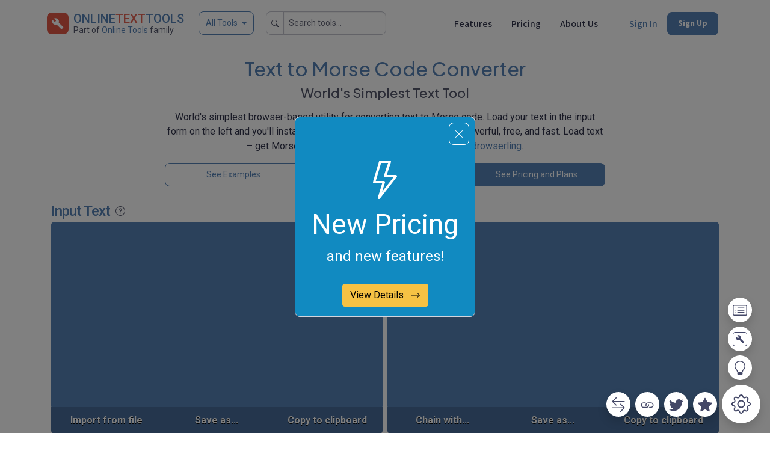

--- FILE ---
content_type: text/html; charset=utf-8
request_url: https://onlinetexttools.com/convert-text-to-morse
body_size: 36810
content:
<!DOCTYPE html><html lang="en"><head><meta charset="utf-8"/><link href="/favicon.ico" rel="icon" type="image/x-icon"/><meta content="width=device-width,minimum-scale=1,initial-scale=1" name="viewport"/><meta content="#5581b5" name="theme-color"/><title>Convert Text to Morse Code – Online Text Tools</title><meta content="Super simple, free and fast browser-based utility for converting text to Morse code. Just paste your text and you'll instantly get Morse code. Textabulous!" name="description"/><meta content="Convert Text to Morse Code" property="og:title"/><meta content="Super simple, free and fast browser-based utility for converting text to Morse code. Just paste your text and you'll instantly get Morse code. Textabulous!" property="og:description"/><meta content="https://onlinetexttools.com/convert-text-to-morse" property="og:url"/><meta content="https://onlinetexttools.com/images/preview-image-onlinetexttools.png" property="og:image"/><meta content="293802344440222" property="fb:app_id"/><meta content="summary_large_image" name="twitter:card"/><meta content="@browserling" name="twitter:site"/><meta content="Convert Text to Morse Code" name="twitter:title"/><meta content="Super simple, free and fast browser-based utility for converting text to Morse code. Just paste your text and you'll instantly get Morse code. Textabulous!" name="twitter:description"/><meta content="@browserling" name="twitter:creator"/><meta content="https://onlinetexttools.com/images/preview-image-onlinetexttools.png" name="twitter:image:src"/><link href="https://onlinetexttools.com/convert-text-to-morse" rel="canonical"/><link crossorigin="" href="https://fonts.gstatic.com" rel="preconnect"/><link as="style" href="https://fonts.googleapis.com/css?family=Roboto:400,500,700&amp;display=swap" rel="preload"/><link as="style" href="https://fonts.googleapis.com/css?family=Source+Sans+3:400,500,700&amp;display=swap" rel="preload"/><link as="style" href="https://fonts.googleapis.com/css?family=Plus+Jakarta+Sans:400,500,700&amp;display=swap" rel="preload"/><link href="https://fonts.googleapis.com/css?family=Roboto:400,500,700&amp;display=swap" media="print" onload="this.onload=null;this.removeAttribute('media');" rel="stylesheet" type="text/css"/><link href="https://fonts.googleapis.com/css?family=Source+Sans+3:400,500,700&amp;display=swap" media="print" onload="this.onload=null;this.removeAttribute('media');" rel="stylesheet" type="text/css"/><link href="https://fonts.googleapis.com/css?family=Plus+Jakarta+Sans:400,500,700&amp;display=swap" media="print" onload="this.onload=null;this.removeAttribute('media');" rel="stylesheet" type="text/css"/><link href="/CACHE/css/main.css?v=deaa81bff67c172d4637fc9aec6b6657cf848ee4" rel="stylesheet" type="text/css"/><link href="/css/options.css?v=deaa81bff67c172d4637fc9aec6b6657cf848ee4" rel="stylesheet"/></head><body data-bot="False" data-category="text" data-dev="False" data-discount_color_scheme="BestBlue" data-discount_icon_type="discount/icons/lightning.html" data-discount_modal="True" data-discount_modal_show="False" data-discount_subtitle="and new features!" data-discount_title="New Pricing" data-discount_type="223" data-domain="onlinetexttools.com" data-googleclient="715271769449-jpt4kiujcpparpebaba1h2e1evnioj1j.apps.googleusercontent.com" data-icons="yes" data-is_login="False" data-is_premium="False" data-old_pricing="True" data-site="onlinetexttools" data-site_short="text" data-txt_domain="www.onlineTEXTtools.com" data-txt_ms="text" data-txt_site_name="Online Text Tools" data-txt_ss="Text" id="siteinfo"><div class="svg-sprites"><svg xmlns="http://www.w3.org/2000/svg" xmlns:xlink="http://www.w3.org/1999/xlink"><symbol id="icon-chevron-right" viewBox="0 0 24 24"><path d="M10 6L8.59 7.41L13.17 12l-4.58 4.59L10 18l6-6l-6-6z"></path></symbol></svg></div><div aria-hidden="true" aria-labelledby="staticBackdropLabel" class="discount modal fade discount-BestBlue" data-click="count_prstr_click" data-close="count_prstr_close" data-show="count_prstr_show" id="discountNotification" tabindex="-1"><div class="modal-dialog modal-sm modal-dialog-centered cursor-pointer"><div class="modal-content" id="view-detail"><div class="row pb-4"><div class="col pt-5"><div aria-label="Close" class="discount-close p-3" data-bs-dismiss="modal"><span class="border rounded p-2">
              <svg class="bi bi-x-lg" fill="currentColor" height="16" viewBox="0 0 16 16" width="16" xmlns="http://www.w3.org/2000/svg">
                <path d="M2.146 2.854a.5.5 0 1 1 .708-.708L8 7.293l5.146-5.147a.5.5 0 0 1 .708.708L8.707 8l5.147 5.146a.5.5 0 0 1-.708.708L8 8.707l-5.146 5.147a.5.5 0 0 1-.708-.708L7.293 8 2.146 2.854Z"></path>
              </svg>
            </span></div></div></div><div class="modal-body pt-0 text-center"><div><div class="row"><div class="col"><svg class="bi bi-lightning" fill="currentColor" height="64" viewBox="0 0 16 16" width="64" xmlns="http://www.w3.org/2000/svg"><path d="M5.52.359A.5.5 0 0 1 6 0h4a.5.5 0 0 1 .474.658L8.694 6H12.5a.5.5 0 0 1 .395.807l-7 9a.5.5 0 0 1-.873-.454L6.823 9.5H3.5a.5.5 0 0 1-.48-.641l2.5-8.5zM6.374 1 4.168 8.5H7.5a.5.5 0 0 1 .478.647L6.78 13.04 11.478 7H8a.5.5 0 0 1-.474-.658L9.306 1H6.374z"></path></svg><div class="discount-strategy pt-2">New Pricing</div></div></div><div class="row pb-1"><div class="col"><div class="discount-subtitle">and new features!</div></div></div><div class="row pt-4"><div class="col"><button id="btn-view">View Details <span class="pl-2">
                  <svg class="bi bi-arrow-right" fill="currentColor" height="16" viewBox="0 0 16 16" width="16" xmlns="http://www.w3.org/2000/svg">
                    <path d="M1 8a.5.5 0 0 1 .5-.5h11.793l-3.147-3.146a.5.5 0 0 1 .708-.708l4 4a.5.5 0 0 1 0 .708l-4 4a.5.5 0 0 1-.708-.708L13.293 8.5H1.5A.5.5 0 0 1 1 8z" fill-rule="evenodd"></path>
                  </svg>
                </span></button></div></div></div></div></div></div></div><span id="google-auth-gsi" style="opacity: 0; position: absolute"></span><div class="container navbar"><div class="nav-item d-flex me-auto flex-row navbar-brand"><div class="p-2"><a class="text-reset text-decoration-none" href="/"><img alt="Online Text Tools" class="rounded" src="/images/logo.png" width="36px"/></a></div><div class="d-flex flex-column"><div class="fw-bold text-primary" style="margin-top: 3px;"><a class="text-reset text-decoration-none fw-medium" href="/">ONLINE<span class="text-secondary">TEXT</span>TOOLS</a></div><small class="text-muted fs-6 text-nowrap" style="margin-top: -6px">Part of <a class="text-decoration-none text-primary" href="https://OnlineTools.com/?from=fam-text">Online Tools</a> family</small></div><div class="d-none d-xs-none d-sm-none d-md-none d-lg-block"><button aria-controls="offcanvasMenu" class="btn btn-outline-primary border border-primary dropdown-toggle-sm ms-4 fs-6" data-bs-target="#offcanvasMenu" data-bs-toggle="offcanvas" style="margin-top: 6px; height: 39px;" type="button">All Tools</button></div><div class="d-none d-xs-none d-sm-none d-md-none d-lg-none d-xl-block"><div class="input-group input-group-sm mb-2" style="margin-top: 6px; height: 39px; padding-left: 20px;"><span class="input-group-text" id="basic-search">
          <svg class="bi bi-search" fill="currentColor" height="12" viewBox="0 0 16 16" width="12" xmlns="http://www.w3.org/2000/svg">
            <path d="M11.742 10.344a6.5 6.5 0 1 0-1.397 1.398h-.001q.044.06.098.115l3.85 3.85a1 1 0 0 0 1.415-1.414l-3.85-3.85a1 1 0 0 0-.115-.1zM12 6.5a5.5 5.5 0 1 1-11 0 5.5 5.5 0 0 1 11 0"></path>
          </svg>
        </span><input aria-describedby="basic-search" aria-label="Search tools..." class="form-control" id="header-search" placeholder="Search tools..." type="text"/></div></div><div class="d-block d-xs-block d-sm-block d-md-block d-lg-block d-xl-none" style="margin-top: 6px; padding-left: 20px;"><button class="btn btn-sm btn-outline-primary" id="header-search-mini" type="button"><svg class="bi bi-search" fill="currentColor" height="16" viewBox="0 0 16 16" width="16" xmlns="http://www.w3.org/2000/svg"><path d="M11.742 10.344a6.5 6.5 0 1 0-1.397 1.398h-.001q.044.06.098.115l3.85 3.85a1 1 0 0 0 1.415-1.414l-3.85-3.85a1 1 0 0 0-.115-.1zM12 6.5a5.5 5.5 0 1 1-11 0 5.5 5.5 0 0 1 11 0"></path></svg></button></div></div><div class="nav-item d-flex"><div class="mx-3 d-flex align-self-center justify-content-end d-none d-xs-none d-sm-none d-md-none d-lg-block"><a class="text-dark text-nowrap text-decoration-none fw-medium font-ss3" href="/pricing#features">Features</a></div><div class="mx-3 d-flex align-self-center justify-content-end d-none d-xs-none d-sm-none d-md-block d-lg-block"><a class="nav-link text-dark text-nowrap text-decoration-none fw-medium font-ss3" href="/pricing">Pricing</a></div><div class="ms-3 me-5 d-flex align-self-center justify-content-end d-none d-xs-none d-sm-none d-md-block d-lg-block"><a class="nav-link text-dark text-nowrap text-decoration-none fw-medium font-ss3" href="/about">About Us</a></div><div class="ms-1 d-flex align-self-center justify-content-end d-none d-xs-none d-sm-none d-md-block d-lg-block"><a class="nav-link text-primary text-nowrap text-decoration-none fw-medium font-ss3" href="/signin">Sign In</a></div><div class="mx-3 d-flex align-self-center justify-content-end d-none d-xs-none d-sm-none d-md-block d-lg-block"><a class="nav-link text-nowrap text-decoration-none btn btn-sm btn-primary text-white fw-bold font-ss3" href="/signup">Sign Up</a></div></div><div class="nav-item d-block d-xs-block d-sm-block d-md-none d-lg-none dropdown dropdown-mega position-static"><button class="me-3 text-nowrap bg-transparent text-decoration-none border border-0" data-bs-auto-close="outside" data-bs-toggle="dropdown" data-type="mega-menu-categories"><svg class="bi bi-list" fill="currentColor" height="32" viewBox="0 0 16 16" width="32" xmlns="http://www.w3.org/2000/svg"><path d="M2.5 12a.5.5 0 0 1 .5-.5h10a.5.5 0 0 1 0 1H3a.5.5 0 0 1-.5-.5m0-4a.5.5 0 0 1 .5-.5h10a.5.5 0 0 1 0 1H3a.5.5 0 0 1-.5-.5m0-4a.5.5 0 0 1 .5-.5h10a.5.5 0 0 1 0 1H3a.5.5 0 0 1-.5-.5" fill-rule="evenodd"></path></svg></button><div class="dropdown-menu shadow"><div class="mega-content"><div class="container-fluid"><div class="row"><div class="col-6"><div class="d-flex flex-column"><a class="my-2 text-dark text-nowrap text-decoration-none fw-medium font-ss3" href="/pricing#features"><svg class="bi bi-rocket-takeoff" fill="currentColor" height="16" style="margin-top: -4px; margin-right: 7px" viewBox="0 0 16 16" width="16" xmlns="http://www.w3.org/2000/svg"><path d="M9.752 6.193c.599.6 1.73.437 2.528-.362s.96-1.932.362-2.531c-.599-.6-1.73-.438-2.528.361-.798.8-.96 1.933-.362 2.532"></path><path d="M15.811 3.312c-.363 1.534-1.334 3.626-3.64 6.218l-.24 2.408a2.56 2.56 0 0 1-.732 1.526L8.817 15.85a.51.51 0 0 1-.867-.434l.27-1.899c.04-.28-.013-.593-.131-.956a9 9 0 0 0-.249-.657l-.082-.202c-.815-.197-1.578-.662-2.191-1.277-.614-.615-1.079-1.379-1.275-2.195l-.203-.083a10 10 0 0 0-.655-.248c-.363-.119-.675-.172-.955-.132l-1.896.27A.51.51 0 0 1 .15 7.17l2.382-2.386c.41-.41.947-.67 1.524-.734h.006l2.4-.238C9.005 1.55 11.087.582 12.623.208c.89-.217 1.59-.232 2.08-.188.244.023.435.06.57.093q.1.026.16.045c.184.06.279.13.351.295l.029.073a3.5 3.5 0 0 1 .157.721c.055.485.051 1.178-.159 2.065m-4.828 7.475.04-.04-.107 1.081a1.54 1.54 0 0 1-.44.913l-1.298 1.3.054-.38c.072-.506-.034-.993-.172-1.418a9 9 0 0 0-.164-.45c.738-.065 1.462-.38 2.087-1.006M5.205 5c-.625.626-.94 1.351-1.004 2.09a9 9 0 0 0-.45-.164c-.424-.138-.91-.244-1.416-.172l-.38.054 1.3-1.3c.245-.246.566-.401.91-.44l1.08-.107zm9.406-3.961c-.38-.034-.967-.027-1.746.163-1.558.38-3.917 1.496-6.937 4.521-.62.62-.799 1.34-.687 2.051.107.676.483 1.362 1.048 1.928.564.565 1.25.941 1.924 1.049.71.112 1.429-.067 2.048-.688 3.079-3.083 4.192-5.444 4.556-6.987.183-.771.18-1.345.138-1.713a3 3 0 0 0-.045-.283 3 3 0 0 0-.3-.041Z"></path><path d="M7.009 12.139a7.6 7.6 0 0 1-1.804-1.352A7.6 7.6 0 0 1 3.794 8.86c-1.102.992-1.965 5.054-1.839 5.18.125.126 3.936-.896 5.054-1.902Z"></path></svg>Features</a> <a class="my-2 text-dark text-nowrap text-decoration-none fw-medium font-ss3" href="/pricing"><svg class="bi bi-tag" fill="currentColor" height="16" style="margin-top: -4px; margin-right: 7px" viewBox="0 0 16 16" width="16" xmlns="http://www.w3.org/2000/svg"><path d="M9.5 2.672a.5.5 0 1 0 1 0V.843a.5.5 0 0 0-1 0zm4.5.035A.5.5 0 0 0 13.293 2L12 3.293a.5.5 0 1 0 .707.707zM7.293 4A.5.5 0 1 0 8 3.293L6.707 2A.5.5 0 0 0 6 2.707zm-.621 2.5a.5.5 0 1 0 0-1H4.843a.5.5 0 1 0 0 1zm8.485 0a.5.5 0 1 0 0-1h-1.829a.5.5 0 0 0 0 1zM13.293 10A.5.5 0 1 0 14 9.293L12.707 8a.5.5 0 1 0-.707.707zM9.5 11.157a.5.5 0 0 0 1 0V9.328a.5.5 0 0 0-1 0zm1.854-5.097a.5.5 0 0 0 0-.706l-.708-.708a.5.5 0 0 0-.707 0L8.646 5.94a.5.5 0 0 0 0 .707l.708.708a.5.5 0 0 0 .707 0l1.293-1.293Zm-3 3a.5.5 0 0 0 0-.706l-.708-.708a.5.5 0 0 0-.707 0L.646 13.94a.5.5 0 0 0 0 .707l.708.708a.5.5 0 0 0 .707 0z"></path></svg>Pricing</a> <a class="my-2 text-dark text-nowrap text-decoration-none fw-medium font-ss3" href="/about"><svg class="bi bi-buildings" fill="currentColor" height="16" style="margin-top: -4px; margin-right: 7px" viewBox="0 0 16 16" width="16" xmlns="http://www.w3.org/2000/svg"><path d="M14.763.075A.5.5 0 0 1 15 .5v15a.5.5 0 0 1-.5.5h-3a.5.5 0 0 1-.5-.5V14h-1v1.5a.5.5 0 0 1-.5.5h-9a.5.5 0 0 1-.5-.5V10a.5.5 0 0 1 .342-.474L6 7.64V4.5a.5.5 0 0 1 .276-.447l8-4a.5.5 0 0 1 .487.022M6 8.694 1 10.36V15h5zM7 15h2v-1.5a.5.5 0 0 1 .5-.5h2a.5.5 0 0 1 .5.5V15h2V1.309l-7 3.5z"></path><path d="M2 11h1v1H2zm2 0h1v1H4zm-2 2h1v1H2zm2 0h1v1H4zm4-4h1v1H8zm2 0h1v1h-1zm-2 2h1v1H8zm2 0h1v1h-1zm2-2h1v1h-1zm0 2h1v1h-1zM8 7h1v1H8zm2 0h1v1h-1zm2 0h1v1h-1zM8 5h1v1H8zm2 0h1v1h-1zm2 0h1v1h-1zm0-2h1v1h-1z"></path></svg>About Us</a></div></div><div class="col-6"><div class="d-flex flex-column"><a class="btn btn-sm btn-outline-primary text-nowrap text-decoration-none fw-medium my-2" href="/signin">Sign In</a> <a class="text-nowrap text-decoration-none btn btn-sm btn-primary text-white" href="/signup">Sign Up</a></div></div></div><hr/><div class="fs-6 fw-medium pb-2">ALL TOOLS</div><div class="row overflow-scroll" id="mega-menu-categories" style="height: 200px"><div class="col-6"><span class="placeholder w-100 pb-2"></span> <span class="placeholder w-100 pb-2"></span> <span class="placeholder w-100 pb-2"></span></div><div class="col-6"><span class="placeholder w-100 pb-2"></span> <span class="placeholder w-100 pb-2"></span> <span class="placeholder w-100 pb-2"></span></div></div><hr/><div class="row"><div class="col"><small class="text-muted">Made with love by <a href="https://www.browserling.com/?from=tools-menu" rel="nofollow">Browserling</a> and powered by alien technology.</small></div></div></div></div></div></div></div><div aria-labelledby="offcanvasMenuLabel" class="offcanvas offcanvas-top" data-type="header" id="offcanvasMenu" tabindex="-1"><div class="offcanvas-body"><div class="container-fluid"><div class="row"><div class="col"><button aria-label="Close" class="btn-close text-reset float-end mt-2" data-bs-dismiss="offcanvas" type="button"></button></div></div><div class="placeholder-glow" id="tools-header"><div class="container"><h3 class="text-primary">Our Network</h3><div class="row"><div class="col pb-2"><span class="placeholder w-100"></span></div></div><div class="row"><div class="col pb-2"><span class="placeholder w-100"></span></div></div><hr class="divider-primary my-3"/><h3 class="text-primary">Coming Soon</h3><div class="row"><div class="col pb-2"><span class="placeholder w-100"></span></div></div><div class="row"><div class="col pb-2"><span class="placeholder w-100"></span></div></div><hr class="divider-primary my-3"/><h3 class="text-primary">Coming Later</h3><div class="row"><div class="col pb-2"><span class="placeholder w-100"></span></div></div><div class="row"><div class="col pb-2"><span class="placeholder w-100"></span></div></div></div></div></div></div></div><div aria-labelledby="offcanvasSearchLabel" class="offcanvas offcanvas-top" id="offcanvasSearch" tabindex="-1"><div class="offcanvas-header"><h5 id="offcanvasSearchLabel"></h5><button aria-label="Close" class="btn-close text-reset p-3" data-bs-dismiss="offcanvas" type="button"></button></div><div class="offcanvas-body"><div class="container"><div class="row"><div class="col"><div class="row"><div class="col-md-2 col-lg-2"></div><div class="col-xs-12 col-sm-12 col-md-8 col-lg-8 pt-3"><div class="d-flex flex-column"><div><div class="input-group mb-3"><span class="input-group-text" id="basic-addon-search">
                        <svg class="bi bi-search" fill="currentColor" height="16" viewBox="0 0 16 16" width="16" xmlns="http://www.w3.org/2000/svg">
                          <path d="M11.742 10.344a6.5 6.5 0 1 0-1.397 1.398h-.001c.03.04.062.078.098.115l3.85 3.85a1 1 0 0 0 1.415-1.414l-3.85-3.85a1.007 1.007 0 0 0-.115-.1zM12 6.5a5.5 5.5 0 1 1-11 0 5.5 5.5 0 0 1 11 0"></path>
                        </svg>
                    </span><input aria-describedby="button-addon" class="form-control" data-category="text" data-type="header" id="search-tools" placeholder="Search all tools" type="text"/></div><div class="modal fade" data-type="search-not-found" id="search-not-found-modal" tabindex="-1"><div class="modal-dialog"><div class="modal-content"><div class="modal-header"><h5 class="modal-title">Empty search results</h5><button aria-label="Close" class="btn-close" data-bs-dismiss="modal" type="button"></button></div><div class="modal-body"><p>You were searching for <mark><span id="search-not-found-text"></span></mark> but nothing was found... Tell us more, and we'll build a tool you were looking for!</p><form class="section search-not-found subscription needs-validation" id="onlinetools-search-not-found-box" novalidate=""><div class="row"><div class="col-xs-12 col-sm-12 col-md-12 col-lg-12 mb-3"><label class="form-label" for="search-not-found-input-email">Your email:</label><input class="form-control" id="search-not-found-input-email" placeholder="" required="" type="email" value=""/><div class="invalid-feedback">Please provide a email.</div></div></div><div class="row"><div class="col-xs-12 col-sm-12 col-md-12 col-lg-12 mb-3"><label class="form-label" for="search-not-found-input-message">Tell us more:</label><textarea class="form-control" id="search-not-found-input-message" required="" rows="5"></textarea><div class="invalid-feedback">Please provide a message.</div></div></div><input class="form-control" id="search-not-found-input-notify" placeholder="" type="hidden"/><div class="row"><div class="col text-center"><button class="btn btn-primary text-white" id="search-not-found-submit" type="submit">Submit</button></div></div></form></div></div></div></div></div><div class="row row-cols-1 row-cols-md-2 row-cols-lg-3"><div class="col pb-2"><div class="d-grid gap"><a class="btn btn-shadow btn-sm tracking" data-hint_type="header" data-query="split text" data-type="search-hint" href="/split-text">split text</a></div></div><div class="col pb-2"><div class="d-grid gap"><a class="btn btn-shadow btn-sm tracking" data-hint_type="header" data-query="join text" data-type="search-hint" href="/join-text">join text</a></div></div><div class="col pb-2"><div class="d-grid gap"><a class="btn btn-shadow btn-sm tracking" data-hint_type="header" data-query="repeat text" data-type="search-hint" href="/repeat-text">repeat text</a></div></div><div class="col pb-2"><div class="d-grid gap"><a class="btn btn-shadow btn-sm tracking" data-hint_type="header" data-query="replace text" data-type="search-hint" href="/replace-text">replace text</a></div></div><div class="col pb-2"><div class="d-grid gap"><a class="btn btn-shadow btn-sm tracking" data-hint_type="header" data-query="create zigzag text" data-type="search-hint" href="/create-zigzag-text">create zigzag text</a></div></div><div class="col pb-2"><div class="d-grid gap"><a class="btn btn-shadow btn-sm tracking" data-hint_type="header" data-query="convert text to morse code" data-type="search-hint" href="/convert-text-to-morse">convert text to morse code</a></div></div></div></div></div><div class="col-md-2 col-lg-2"></div></div></div></div></div></div></div><div class="container pt-3"><div class="row"><div class="col-xs-12 col-sm-12 col-md-2 col-lg-2"></div><div class="col-xs-12 col-sm-12 col-md-8 col-lg-8"></div><div class="col-xs-12 col-sm-12 col-md-2 col-lg-2"></div></div><div class="d-none d-md-block"><div class="row justify-content-center align-items-center pb-2"><div class="col-xs-12 col-sm-12 col-md-2 col-lg-2"></div><div class="col-xs-12 col-sm-12 col-md-8 col-lg-8"><h1 class="text-primary fs-2 text-center">Text to Morse Code Converter</h1><h2 class="text-muted fs-3 text-center">World's Simplest Text Tool</h2><p class="fs-5 pt-2 text-center">World's simplest browser-based utility for converting text to Morse code. Load your text in the input form on the left and you'll instantly get Morse code in the output area. Powerful, free, and fast. Load text – get Morse code. Created by developers from <a href="https://www.browserling.com/?from=tools-text-ld-2021-04-25" rel="nofollow">team Browserling</a>.</p><div class="row"><div class="col-xs-12 col-sm-12 col-md-12 col-lg-4 pb-2"><div class="d-grid gap-2"><a class="btn btn-outline-primary btn-sm" href="#examples" onclick="Site.POST('/api/v1/stats/ui/text/count_ls_se', { type: 'count_ls_se' }, function(){});" type="button">See Examples</a></div></div><div class="col-xs-12 col-sm-12 col-md-12 col-lg-4 pb-2"><div class="d-grid gap-2"><button class="btn btn-outline-primary btn-sm" id="tour" type="button">Learn How to Use</button></div></div><div class="col-xs-12 col-sm-12 col-md-12 col-lg-4 pb-2"><div class="d-grid gap-2"><a class="btn btn-primary btn-sm" href="/pricing" id="spp">See Pricing and Plans</a></div></div></div></div><div class="col-xs-12 col-sm-12 col-md-2 col-lg-2"></div></div></div><div class="d-md-none"><div class="row justify-content-center align-items-center pb-2"><div class="col-xs-12 col-sm-12 col-md-6 col-lg-6"><h1 class="text-primary fs-2 pe-2">Text to Morse Code Converter</h1><h2 class="text-muted fs-3">World's Simplest Text Tool</h2><p class="fs-4 pt-2">World's simplest browser-based utility for converting text to Morse code. Load your text in the input form on the left and you'll instantly get Morse code in the output area. Powerful, free, and fast. Load text – get Morse code. Created by developers from <a href="https://www.browserling.com/?from=tools-text-ld-2021-04-25" rel="nofollow">team Browserling</a>.</p><div class="row"><div class="col-xs-12 col-sm-12 col-md-12 col-lg-4 pb-2"><div class="d-grid gap-2"><a class="btn btn-outline-primary btn-sm" href="#tool" id="use-this-tool" type="button">Use This Tool</a></div></div><div class="col-xs-12 col-sm-12 col-md-12 col-lg-4 pb-2"><div class="d-grid gap-2"><a class="btn btn-outline-primary btn-sm" href="#examples" onclick="Site.POST('/api/v1/stats/ui/text/count_ls_se', { type: 'count_ls_se' }, function(){});" type="button">See Examples</a></div></div><div class="col-xs-12 col-sm-12 col-md-12 col-lg-4 pb-2"><div class="d-grid gap-2"><button class="btn btn-outline-primary btn-sm" id="tour-mobile" type="button">Learn How to Use</button></div></div><div class="col-xs-12 col-sm-12 col-md-12 col-lg-4 pb-2"><div class="d-grid gap-2"><a class="btn btn-primary btn-sm" href="/pricing" id="spp">See Pricing and Plans</a></div></div></div></div><div class="col-xs-12 col-sm-12 col-md-6 col-lg-6"><img class="img-fluid pb-2" src="/images/text/illustrations/convert-text-to-morse.png"/></div></div></div></div><div class="container pb-4" id="tool"><div class="all-tools-container"><div class="section row sides tool tool-primary" data-accepts="text" data-override-options="" data-returns="text" data-tool-url="convert-text-to-morse" style="margin-left: 0px !important; margin-right: 0px !important; overflow-x: hidden; overflow-y: hidden;"><div class="body col"><div class="sides-wrapper row clearfix"><div class="mb-3 mb-md-0 side col-xs-12 col-sm-12 col-md-6 col-lg-6 input pe-0 pe-md-1" data-theme="" id="tool-input"><label><span class="data-type">Input Text</span> <span class="px-1">
                            <div class="d-inline cursor-pointer tool-tour" data-bs-container="body" data-bs-content="Click here to learn how to use this tool." data-bs-placement="bottom" data-bs-toggle="popover" data-bs-trigger="hover" data-step="scr_input" id="tool-tour">
                                <svg fill="#55586c" height="16" style="margin-top: -3px;" viewBox="0 0 16 16" width="16" xmlns="http://www.w3.org/2000/svg">
                                    <path d="M8 15A7 7 0 1 1 8 1a7 7 0 0 1 0 14m0 1A8 8 0 1 0 8 0a8 8 0 0 0 0 16"></path>
                                    <path d="M5.255 5.786a.237.237 0 0 0 .241.247h.825c.138 0 .248-.113.266-.25.09-.656.54-1.134 1.342-1.134.686 0 1.314.343 1.314 1.168 0 .635-.374.927-.965 1.371-.673.489-1.206 1.06-1.168 1.987l.003.217a.25.25 0 0 0 .25.246h.811a.25.25 0 0 0 .25-.25v-.105c0-.718.273-.927 1.01-1.486.609-.463 1.244-.977 1.244-2.056 0-1.511-1.276-2.241-2.673-2.241-1.267 0-2.655.59-2.75 2.286m1.557 5.763c0 .533.425.927 1.01.927.609 0 1.028-.394 1.028-.927 0-.552-.42-.94-1.029-.94-.584 0-1.009.388-1.009.94"></path>
                                </svg>
                            </div>
                        </span> <span class="status"></span></label><div class="side-box" id="tour-input"><div class="side-wrapper border border-primary"><div class="badge-old"><div class="badge-old-icon"></div><div class="badge-old-body"><div class="badge-old-title"></div><div class="badge-old-message"></div></div></div><div class="data-wrapper"><textarea class="data" data-autosave="" data-hash="8acac83597fd462bb0173ee1da0d94ae"></textarea></div></div><div class="side-widgets"><div class="side-widgets-wrapper"><div class="widget widget-load">Import from file<input type="file"/></div><div class="widget" data-toggle="toggle-save-as">Save as...</div><div class="widget widget-copy">Copy to clipboard</div></div><div class="side-widgets-toggle"><div class="toggle-wrapper"><div class="widget-toggle toggle-save-as"><div class="widget widget-save-as" data-hides-toggle="">Download</div><div class="widget widget-pastebin is-disabled" title="Coming soon!">Export to Pastebin</div></div><div class="toggle-hide"><svg class="svg-icon" id="icon-close" viewBox="0 0 24 24"><path d="M19 6.41L17.59 5L12 10.59L6.41 5L5 6.41L10.59 12L5 17.59L6.41 19L12 13.41L17.59 19L19 17.59L13.41 12L19 6.41z"></path></svg></div></div></div></div></div></div><div class="side ps-0 ps-md-1 col-xs-12 col-sm-12 col-md-6 col-lg-6 output" data-theme="" id="tool-output"><label><span class="data-type">Morse Code</span> <span class="status"></span></label><div class="side-box" id="tour-output"><div class="side-wrapper border border-primary"><div class="tool-combinator"><div class="combinator-list"><div class="combinator-tools"></div></div></div><div class="badge-old"><div class="badge-old-icon"></div><div class="badge-old-body"><div class="badge-old-title">Can't convert.</div><div class="badge-old-message">An error has occured.</div></div></div><div class="data-wrapper"><textarea class="data" data-hash="8acac83597fd462bb0173ee1da0d94ae" readonly=""></textarea></div></div><div class="side-widgets"><div class="side-widgets-wrapper"><div class="widget widget-chain" data-toggle="toggle-chain">Chain with...</div><div class="widget widget-remove-chain" data-toggle="toggle-remove-chain">Remove chain</div><div class="widget" data-toggle="toggle-save-as" id="tour-save-as">Save as...</div><div class="widget" data-bs-target="#clipbModal8acac83597fd462bb0173ee1da0d94ae" data-bs-toggle="modal" id="tour-copy-clipboard">Copy to clipboard</div></div><div class="side-widgets-toggle"><div class="toggle-wrapper"><div class="widget-toggle toggle-save-as"><div class="widget" data-bs-target="#downloadModal8acac83597fd462bb0173ee1da0d94ae" data-bs-toggle="modal">Download</div><div class="widget widget-pastebin is-disabled" title="Coming soon!">Export to Pastebin</div></div><div class="widget-toggle toggle-remove-chain"><div class="widget widget-remove-chain-wrap"><span class="remove-chain-text">
                                                Remove <span class="remove-how-many">no tools</span>?
                                            </span><div class="remove-chain-yes"><svg class="svg-icon" id="icon-check" viewBox="0 0 24 24"><path d="M9 16.17L4.83 12l-1.42 1.41L9 19L21 7l-1.41-1.41z"></path></svg></div></div></div><div class="widget-toggle toggle-unchainable"><div class="widget">This tool cannot be chained.</div></div><div class="widget-toggle toggle-chain"><div class="widget widget-chain-search"><svg class="svg-icon icon_wait" id="icon-wait" viewBox="0 0 24 24"><path d="M11.99 2C6.47 2 2 6.48 2 12s4.47 10 9.99 10C17.52 22 22 17.52 22 12S17.52 2 11.99 2zM12 20c-4.42 0-8-3.58-8-8s3.58-8 8-8s8 3.58 8 8s-3.58 8-8 8zm.5-13H11v6l5.25 3.15l.75-1.23l-4.5-2.67z"></path></svg><svg class="svg-icon icon_search" id="icon-search" viewBox="0 0 24 24"><path d="M15.5 14h-.79l-.28-.27A6.471 6.471 0 0 0 16 9.5A6.5 6.5 0 1 0 9.5 16c1.61 0 3.09-.59 4.23-1.57l.27.28v.79l5 4.99L20.49 19l-4.99-5zm-6 0C7.01 14 5 11.99 5 9.5S7.01 5 9.5 5S14 7.01 14 9.5S11.99 14 9.5 14z"></path></svg><svg class="svg-icon icon_error" id="icon-error" viewBox="0 0 24 24"><path d="M12 2C6.48 2 2 6.48 2 12s4.48 10 10 10s10-4.48 10-10S17.52 2 12 2zm1 15h-2v-2h2v2zm0-4h-2V7h2v6z"></path></svg><div class="chain-search-wrapper"><input class="chain-search" disabled="" placeholder="Chaining unavailable"/></div></div></div><div class="toggle-hide"><svg class="svg-icon" id="icon-close" viewBox="0 0 24 24"><path d="M19 6.41L17.59 5L12 10.59L6.41 5L5 6.41L10.59 12L5 17.59L6.41 19L12 13.41L17.59 19L19 17.59L13.41 12L19 6.41z"></path></svg></div></div></div><div aria-hidden="true" aria-labelledby="clipbModalLabel-8acac83597fd462bb0173ee1da0d94ae" class="modal fade" data-bs-backdrop="static" data-bs-keyboard="false" data-clipb="741c73f" data-copy="c96383e" data-downloads="e5dc73f" data-free-limit-enabled="True" data-free_limit_clipboard="4" data-free_limit_copy="5" data-free_limit_downloads="4" data-freeplan_text="You're using the free plan" data-hash="8acac83597fd462bb0173ee1da0d94ae" data-limit_text="Free plan limit reached!" data-prefix="cfcp_" data-type="clipb" id="clipbModal8acac83597fd462bb0173ee1da0d94ae" style="font-size: 16px; font-family: system-ui; user-select: text;" tabindex="-1"><div class="modal-dialog modal-lg"><div class="modal-content"><div class="modal-header"><h5 class="modal-title" id="dialog-clipb-8acac83597fd462bb0173ee1da0d94ae-title">You're using the free plan</h5><button aria-label="Close" class="btn-close" data-bs-dismiss="modal" type="button"></button></div><div class="modal-body"><p class="d-none" id="dialog-clipb-8acac83597fd462bb0173ee1da0d94ae-text">The free plan lets you use text tools for <b>personal use only</b>. Upgrade to the premium plan to use text tools for commercial purposes. Additionally, these features will be unlocked when you upgrade:</p><p class="d-none" id="dialog-clipb-8acac83597fd462bb0173ee1da0d94ae-text-limit">You've reached the daily free plan limit. The free plan lets you try our service a couple of times a day. Upgrade to the premium plan to remove all limits and unlock these additional features:</p><div class="row"><div class="col-md-6 pt-2"><div class="d-flex flex-row"><div class="p-1"><svg class="bi bi-currency-dollar mb-1 text-primary" fill="currentColor" height="24" viewBox="0 0 16 16" width="24" xmlns="http://www.w3.org/2000/svg"><path d="M4 10.781c.148 1.667 1.513 2.85 3.591 3.003V15h1.043v-1.216c2.27-.179 3.678-1.438 3.678-3.3 0-1.59-.947-2.51-2.956-3.028l-.722-.187V3.467c1.122.11 1.879.714 2.07 1.616h1.47c-.166-1.6-1.54-2.748-3.54-2.875V1H7.591v1.233c-1.939.23-3.27 1.472-3.27 3.156 0 1.454.966 2.483 2.661 2.917l.61.162v4.031c-1.149-.17-1.94-.8-2.131-1.718H4zm3.391-3.836c-1.043-.263-1.6-.825-1.6-1.616 0-.944.704-1.641 1.8-1.828v3.495l-.2-.05zm1.591 1.872c1.287.323 1.852.859 1.852 1.769 0 1.097-.826 1.828-2.2 1.939V8.73l.348.086z"></path></svg></div><div class="px-3"><div class="text-primary fw-bold">Commercial Use</div><small>Use our text tools for commercial use.</small></div></div></div><div class="col-md-6 pt-2"><div class="d-flex flex-row"><div class="p-1"><svg class="bi bi-clock mb-1 text-primary" fill="currentColor" height="24" viewBox="0 0 16 16" width="24" xmlns="http://www.w3.org/2000/svg"><path d="M8 3.5a.5.5 0 0 0-1 0V9a.5.5 0 0 0 .252.434l3.5 2a.5.5 0 0 0 .496-.868L8 8.71V3.5z"></path><path d="M8 16A8 8 0 1 0 8 0a8 8 0 0 0 0 16zm7-8A7 7 0 1 1 1 8a7 7 0 0 1 14 0z"></path></svg></div><div class="px-3"><div class="text-primary fw-bold">No Wait Time</div><small>Skip the download wait timer and download the text instantly.</small></div></div></div></div><div class="row"><div class="col-md-6 pt-2"><div class="d-flex flex-row"><div class="p-1"><svg class="bi bi-calendar-check mb-1 text-primary" fill="currentColor" height="24" viewBox="0 0 16 16" width="24" xmlns="http://www.w3.org/2000/svg"><path d="M10.854 7.146a.5.5 0 0 1 0 .708l-3 3a.5.5 0 0 1-.708 0l-1.5-1.5a.5.5 0 1 1 .708-.708L7.5 9.793l2.646-2.647a.5.5 0 0 1 .708 0z"></path><path d="M3.5 0a.5.5 0 0 1 .5.5V1h8V.5a.5.5 0 0 1 1 0V1h1a2 2 0 0 1 2 2v11a2 2 0 0 1-2 2H2a2 2 0 0 1-2-2V3a2 2 0 0 1 2-2h1V.5a.5.5 0 0 1 .5-.5zM1 4v10a1 1 0 0 0 1 1h12a1 1 0 0 0 1-1V4H1z"></path></svg></div><div class="px-3"><div class="text-primary fw-bold">Unlimited Usage</div><small>Use all text tools as many times per day as you want to.</small></div></div></div><div class="col-md-6 pt-2"><div class="d-flex flex-row"><div class="p-1"><svg class="bi bi-download mb-1 text-primary" fill="currentColor" height="24" viewBox="0 0 16 16" width="24" xmlns="http://www.w3.org/2000/svg"><path d="M.5 9.9a.5.5 0 0 1 .5.5v2.5a1 1 0 0 0 1 1h12a1 1 0 0 0 1-1v-2.5a.5.5 0 0 1 1 0v2.5a2 2 0 0 1-2 2H2a2 2 0 0 1-2-2v-2.5a.5.5 0 0 1 .5-.5z"></path><path d="M7.646 11.854a.5.5 0 0 0 .708 0l3-3a.5.5 0 0 0-.708-.708L8.5 10.293V1.5a.5.5 0 0 0-1 0v8.793L5.354 8.146a.5.5 0 1 0-.708.708l3 3z"></path></svg></div><div class="px-3"><div class="text-primary fw-bold">Instant Download</div><small>Skip this dialog and download the text with a single click.</small></div></div></div></div><div class="row"><div class="col-md-6 pt-2"><div class="d-flex flex-row"><div class="p-1"><svg class="bi bi-card-text mb-1 text-primary" fill="currentColor" height="24" viewBox="0 0 16 16" width="24" xmlns="http://www.w3.org/2000/svg"><path d="M14.5 3a.5.5 0 0 1 .5.5v9a.5.5 0 0 1-.5.5h-13a.5.5 0 0 1-.5-.5v-9a.5.5 0 0 1 .5-.5h13zm-13-1A1.5 1.5 0 0 0 0 3.5v9A1.5 1.5 0 0 0 1.5 14h13a1.5 1.5 0 0 0 1.5-1.5v-9A1.5 1.5 0 0 0 14.5 2h-13z"></path><path d="M3 5.5a.5.5 0 0 1 .5-.5h9a.5.5 0 0 1 0 1h-9a.5.5 0 0 1-.5-.5zM3 8a.5.5 0 0 1 .5-.5h9a.5.5 0 0 1 0 1h-9A.5.5 0 0 1 3 8zm0 2.5a.5.5 0 0 1 .5-.5h6a.5.5 0 0 1 0 1h-6a.5.5 0 0 1-.5-.5z"></path></svg></div><div class="px-3"><div class="text-primary fw-bold">No Ads</div><small>You'll not see a single advertisement.</small></div></div></div><div class="col-md-6 pt-2"><div class="d-flex flex-row"><div class="p-1"><svg class="bi bi-clipboard-check mb-1 text-primary" fill="currentColor" height="24" viewBox="0 0 16 16" width="24" xmlns="http://www.w3.org/2000/svg"><path d="M10.854 7.146a.5.5 0 0 1 0 .708l-3 3a.5.5 0 0 1-.708 0l-1.5-1.5a.5.5 0 1 1 .708-.708L7.5 9.793l2.646-2.647a.5.5 0 0 1 .708 0z" fill-rule="evenodd"></path><path d="M4 1.5H3a2 2 0 0 0-2 2V14a2 2 0 0 0 2 2h10a2 2 0 0 0 2-2V3.5a2 2 0 0 0-2-2h-1v1h1a1 1 0 0 1 1 1V14a1 1 0 0 1-1 1H3a1 1 0 0 1-1-1V3.5a1 1 0 0 1 1-1h1v-1z"></path><path d="M9.5 1a.5.5 0 0 1 .5.5v1a.5.5 0 0 1-.5.5h-3a.5.5 0 0 1-.5-.5v-1a.5.5 0 0 1 .5-.5h3zm-3-1A1.5 1.5 0 0 0 5 1.5v1A1.5 1.5 0 0 0 6.5 4h3A1.5 1.5 0 0 0 11 2.5v-1A1.5 1.5 0 0 0 9.5 0h-3z"></path></svg></div><div class="px-3"><div class="text-primary fw-bold">Instant Copy-to-clipboard</div><small>Copy the text to clipboard with a single click.</small></div></div></div></div></div><div class="modal-footer"><span class="text-muted d-none pe-2" id="dialog-clipb-8acac83597fd462bb0173ee1da0d94ae-help">Free plan limit reached</span><button class="btn btn-primary bg-transparent text-primary widget-copy btn-sm fw-normal d-none" data-hides-toggle="" id="dialog-clipb-8acac83597fd462bb0173ee1da0d94ae-btn" type="button">Copy to clipboard</button><a class="btn btn-primary btn-sm btn-upgrade fw-normal" data-modal="clipb" href="/pricing" id="upgrade-premium">Upgrade to Premium</a></div></div></div></div><div aria-hidden="true" aria-labelledby="downloadModalLabel-8acac83597fd462bb0173ee1da0d94ae" class="modal fade" data-bs-backdrop="static" data-bs-keyboard="false" data-clipb="741c73f" data-copy="c96383e" data-downloads="e5dc73f" data-free-limit-enabled="True" data-free_limit_clipboard="4" data-free_limit_copy="5" data-free_limit_downloads="4" data-freeplan_text="You're using the free plan" data-hash="8acac83597fd462bb0173ee1da0d94ae" data-limit_text="Free plan limit reached!" data-prefix="cfcp_" data-type="download" id="downloadModal8acac83597fd462bb0173ee1da0d94ae" style="font-size: 16px; font-family: system-ui; user-select: text;" tabindex="-1"><div class="modal-dialog modal-lg"><div class="modal-content"><div class="modal-header"><h5 class="modal-title" id="dialog-download-8acac83597fd462bb0173ee1da0d94ae-title">You're using the free plan</h5><button aria-label="Close" class="btn-close" data-bs-dismiss="modal" type="button"></button></div><div class="modal-body"><p class="d-none" id="dialog-download-8acac83597fd462bb0173ee1da0d94ae-text">The free plan lets you use text tools for <b>personal use only</b>. Upgrade to the premium plan to use text tools for commercial purposes. Additionally, these features will be unlocked when you upgrade:</p><p class="d-none" id="dialog-download-8acac83597fd462bb0173ee1da0d94ae-text-limit">You've reached the daily free plan limit. The free plan lets you try our service a couple of times a day. Upgrade to the premium plan to remove all limits and unlock these additional features:</p><div class="row"><div class="col-md-6 pt-2"><div class="d-flex flex-row"><div class="p-1"><svg class="bi bi-currency-dollar mb-1 text-primary" fill="currentColor" height="24" viewBox="0 0 16 16" width="24" xmlns="http://www.w3.org/2000/svg"><path d="M4 10.781c.148 1.667 1.513 2.85 3.591 3.003V15h1.043v-1.216c2.27-.179 3.678-1.438 3.678-3.3 0-1.59-.947-2.51-2.956-3.028l-.722-.187V3.467c1.122.11 1.879.714 2.07 1.616h1.47c-.166-1.6-1.54-2.748-3.54-2.875V1H7.591v1.233c-1.939.23-3.27 1.472-3.27 3.156 0 1.454.966 2.483 2.661 2.917l.61.162v4.031c-1.149-.17-1.94-.8-2.131-1.718H4zm3.391-3.836c-1.043-.263-1.6-.825-1.6-1.616 0-.944.704-1.641 1.8-1.828v3.495l-.2-.05zm1.591 1.872c1.287.323 1.852.859 1.852 1.769 0 1.097-.826 1.828-2.2 1.939V8.73l.348.086z"></path></svg></div><div class="px-3"><div class="text-primary fw-bold">Commercial Use</div><small>Use our text tools for commercial use.</small></div></div></div><div class="col-md-6 pt-2"><div class="d-flex flex-row"><div class="p-1"><svg class="bi bi-clock mb-1 text-primary" fill="currentColor" height="24" viewBox="0 0 16 16" width="24" xmlns="http://www.w3.org/2000/svg"><path d="M8 3.5a.5.5 0 0 0-1 0V9a.5.5 0 0 0 .252.434l3.5 2a.5.5 0 0 0 .496-.868L8 8.71V3.5z"></path><path d="M8 16A8 8 0 1 0 8 0a8 8 0 0 0 0 16zm7-8A7 7 0 1 1 1 8a7 7 0 0 1 14 0z"></path></svg></div><div class="px-3"><div class="text-primary fw-bold">No Wait Time</div><small>Skip the download wait timer and download the text instantly.</small></div></div></div></div><div class="row"><div class="col-md-6 pt-2"><div class="d-flex flex-row"><div class="p-1"><svg class="bi bi-calendar-check mb-1 text-primary" fill="currentColor" height="24" viewBox="0 0 16 16" width="24" xmlns="http://www.w3.org/2000/svg"><path d="M10.854 7.146a.5.5 0 0 1 0 .708l-3 3a.5.5 0 0 1-.708 0l-1.5-1.5a.5.5 0 1 1 .708-.708L7.5 9.793l2.646-2.647a.5.5 0 0 1 .708 0z"></path><path d="M3.5 0a.5.5 0 0 1 .5.5V1h8V.5a.5.5 0 0 1 1 0V1h1a2 2 0 0 1 2 2v11a2 2 0 0 1-2 2H2a2 2 0 0 1-2-2V3a2 2 0 0 1 2-2h1V.5a.5.5 0 0 1 .5-.5zM1 4v10a1 1 0 0 0 1 1h12a1 1 0 0 0 1-1V4H1z"></path></svg></div><div class="px-3"><div class="text-primary fw-bold">Unlimited Usage</div><small>Use all text tools as many times per day as you want to.</small></div></div></div><div class="col-md-6 pt-2"><div class="d-flex flex-row"><div class="p-1"><svg class="bi bi-download mb-1 text-primary" fill="currentColor" height="24" viewBox="0 0 16 16" width="24" xmlns="http://www.w3.org/2000/svg"><path d="M.5 9.9a.5.5 0 0 1 .5.5v2.5a1 1 0 0 0 1 1h12a1 1 0 0 0 1-1v-2.5a.5.5 0 0 1 1 0v2.5a2 2 0 0 1-2 2H2a2 2 0 0 1-2-2v-2.5a.5.5 0 0 1 .5-.5z"></path><path d="M7.646 11.854a.5.5 0 0 0 .708 0l3-3a.5.5 0 0 0-.708-.708L8.5 10.293V1.5a.5.5 0 0 0-1 0v8.793L5.354 8.146a.5.5 0 1 0-.708.708l3 3z"></path></svg></div><div class="px-3"><div class="text-primary fw-bold">Instant Download</div><small>Skip this dialog and download the text with a single click.</small></div></div></div></div><div class="row"><div class="col-md-6 pt-2"><div class="d-flex flex-row"><div class="p-1"><svg class="bi bi-card-text mb-1 text-primary" fill="currentColor" height="24" viewBox="0 0 16 16" width="24" xmlns="http://www.w3.org/2000/svg"><path d="M14.5 3a.5.5 0 0 1 .5.5v9a.5.5 0 0 1-.5.5h-13a.5.5 0 0 1-.5-.5v-9a.5.5 0 0 1 .5-.5h13zm-13-1A1.5 1.5 0 0 0 0 3.5v9A1.5 1.5 0 0 0 1.5 14h13a1.5 1.5 0 0 0 1.5-1.5v-9A1.5 1.5 0 0 0 14.5 2h-13z"></path><path d="M3 5.5a.5.5 0 0 1 .5-.5h9a.5.5 0 0 1 0 1h-9a.5.5 0 0 1-.5-.5zM3 8a.5.5 0 0 1 .5-.5h9a.5.5 0 0 1 0 1h-9A.5.5 0 0 1 3 8zm0 2.5a.5.5 0 0 1 .5-.5h6a.5.5 0 0 1 0 1h-6a.5.5 0 0 1-.5-.5z"></path></svg></div><div class="px-3"><div class="text-primary fw-bold">No Ads</div><small>You'll not see a single advertisement.</small></div></div></div><div class="col-md-6 pt-2"><div class="d-flex flex-row"><div class="p-1"><svg class="bi bi-clipboard-check mb-1 text-primary" fill="currentColor" height="24" viewBox="0 0 16 16" width="24" xmlns="http://www.w3.org/2000/svg"><path d="M10.854 7.146a.5.5 0 0 1 0 .708l-3 3a.5.5 0 0 1-.708 0l-1.5-1.5a.5.5 0 1 1 .708-.708L7.5 9.793l2.646-2.647a.5.5 0 0 1 .708 0z" fill-rule="evenodd"></path><path d="M4 1.5H3a2 2 0 0 0-2 2V14a2 2 0 0 0 2 2h10a2 2 0 0 0 2-2V3.5a2 2 0 0 0-2-2h-1v1h1a1 1 0 0 1 1 1V14a1 1 0 0 1-1 1H3a1 1 0 0 1-1-1V3.5a1 1 0 0 1 1-1h1v-1z"></path><path d="M9.5 1a.5.5 0 0 1 .5.5v1a.5.5 0 0 1-.5.5h-3a.5.5 0 0 1-.5-.5v-1a.5.5 0 0 1 .5-.5h3zm-3-1A1.5 1.5 0 0 0 5 1.5v1A1.5 1.5 0 0 0 6.5 4h3A1.5 1.5 0 0 0 11 2.5v-1A1.5 1.5 0 0 0 9.5 0h-3z"></path></svg></div><div class="px-3"><div class="text-primary fw-bold">Instant Copy-to-clipboard</div><small>Copy the text to clipboard with a single click.</small></div></div></div></div></div><div class="modal-footer"><span class="text-muted d-none pe-2" id="dialog-download-8acac83597fd462bb0173ee1da0d94ae-help">Free plan limit reached</span><button class="btn btn-primary bg-transparent text-primary widget-save-as btn-sm fw-normal d-none" data-hides-toggle="" id="dialog-download-8acac83597fd462bb0173ee1da0d94ae-btn" type="button">Download</button><a class="btn btn-primary btn-sm btn-upgrade fw-normal" data-modal="download" href="/pricing" id="upgrade-premium">Upgrade to Premium</a></div></div></div></div><div aria-hidden="true" aria-labelledby="copyModalLabel-8acac83597fd462bb0173ee1da0d94ae" class="modal fade" data-bs-backdrop="static" data-bs-keyboard="false" data-clipb="741c73f" data-copy="c96383e" data-downloads="e5dc73f" data-free-limit-enabled="True" data-free_limit_clipboard="4" data-free_limit_copy="5" data-free_limit_downloads="4" data-freeplan_text="You're using the free plan" data-hash="8acac83597fd462bb0173ee1da0d94ae" data-limit_text="Free plan limit reached!" data-prefix="cfcp_" data-type="copy" id="copyModal8acac83597fd462bb0173ee1da0d94ae" style="font-size: 16px; font-family: system-ui; user-select: text;" tabindex="-1"><div class="modal-dialog modal-lg"><div class="modal-content"><div class="modal-header"><h5 class="modal-title" id="dialog-copy-8acac83597fd462bb0173ee1da0d94ae-title">Text has been copied to clipboard</h5><button aria-label="Close" class="btn-close" data-bs-dismiss="modal" type="button"></button></div><div class="modal-body"><p id="dialog-copy-8acac83597fd462bb0173ee1da0d94ae-text">Yay! The text has been copied to your clipboard. If you like our tools, you can upgrade to a premium subscription to get rid of this dialog as well as enable the following features:</p><p class="d-none" id="dialog-copy-8acac83597fd462bb0173ee1da0d94ae-text-limit">You've reached the daily free plan limit. The free plan lets you try our service a couple of times a day. Upgrade to the premium plan to remove all limits and unlock these additional features:</p><div class="row"><div class="col-md-6 pt-2"><div class="d-flex flex-row"><div class="p-1"><svg class="bi bi-currency-dollar mb-1 text-primary" fill="currentColor" height="24" viewBox="0 0 16 16" width="24" xmlns="http://www.w3.org/2000/svg"><path d="M4 10.781c.148 1.667 1.513 2.85 3.591 3.003V15h1.043v-1.216c2.27-.179 3.678-1.438 3.678-3.3 0-1.59-.947-2.51-2.956-3.028l-.722-.187V3.467c1.122.11 1.879.714 2.07 1.616h1.47c-.166-1.6-1.54-2.748-3.54-2.875V1H7.591v1.233c-1.939.23-3.27 1.472-3.27 3.156 0 1.454.966 2.483 2.661 2.917l.61.162v4.031c-1.149-.17-1.94-.8-2.131-1.718H4zm3.391-3.836c-1.043-.263-1.6-.825-1.6-1.616 0-.944.704-1.641 1.8-1.828v3.495l-.2-.05zm1.591 1.872c1.287.323 1.852.859 1.852 1.769 0 1.097-.826 1.828-2.2 1.939V8.73l.348.086z"></path></svg></div><div class="px-3"><div class="text-primary fw-bold">Commercial Use</div><small>Use our text tools for commercial use.</small></div></div></div><div class="col-md-6 pt-2"><div class="d-flex flex-row"><div class="p-1"><svg class="bi bi-clock mb-1 text-primary" fill="currentColor" height="24" viewBox="0 0 16 16" width="24" xmlns="http://www.w3.org/2000/svg"><path d="M8 3.5a.5.5 0 0 0-1 0V9a.5.5 0 0 0 .252.434l3.5 2a.5.5 0 0 0 .496-.868L8 8.71V3.5z"></path><path d="M8 16A8 8 0 1 0 8 0a8 8 0 0 0 0 16zm7-8A7 7 0 1 1 1 8a7 7 0 0 1 14 0z"></path></svg></div><div class="px-3"><div class="text-primary fw-bold">No Wait Time</div><small>Skip the download wait timer and download the text instantly.</small></div></div></div></div><div class="row"><div class="col-md-6 pt-2"><div class="d-flex flex-row"><div class="p-1"><svg class="bi bi-calendar-check mb-1 text-primary" fill="currentColor" height="24" viewBox="0 0 16 16" width="24" xmlns="http://www.w3.org/2000/svg"><path d="M10.854 7.146a.5.5 0 0 1 0 .708l-3 3a.5.5 0 0 1-.708 0l-1.5-1.5a.5.5 0 1 1 .708-.708L7.5 9.793l2.646-2.647a.5.5 0 0 1 .708 0z"></path><path d="M3.5 0a.5.5 0 0 1 .5.5V1h8V.5a.5.5 0 0 1 1 0V1h1a2 2 0 0 1 2 2v11a2 2 0 0 1-2 2H2a2 2 0 0 1-2-2V3a2 2 0 0 1 2-2h1V.5a.5.5 0 0 1 .5-.5zM1 4v10a1 1 0 0 0 1 1h12a1 1 0 0 0 1-1V4H1z"></path></svg></div><div class="px-3"><div class="text-primary fw-bold">Unlimited Usage</div><small>Use all text tools as many times per day as you want to.</small></div></div></div><div class="col-md-6 pt-2"><div class="d-flex flex-row"><div class="p-1"><svg class="bi bi-download mb-1 text-primary" fill="currentColor" height="24" viewBox="0 0 16 16" width="24" xmlns="http://www.w3.org/2000/svg"><path d="M.5 9.9a.5.5 0 0 1 .5.5v2.5a1 1 0 0 0 1 1h12a1 1 0 0 0 1-1v-2.5a.5.5 0 0 1 1 0v2.5a2 2 0 0 1-2 2H2a2 2 0 0 1-2-2v-2.5a.5.5 0 0 1 .5-.5z"></path><path d="M7.646 11.854a.5.5 0 0 0 .708 0l3-3a.5.5 0 0 0-.708-.708L8.5 10.293V1.5a.5.5 0 0 0-1 0v8.793L5.354 8.146a.5.5 0 1 0-.708.708l3 3z"></path></svg></div><div class="px-3"><div class="text-primary fw-bold">Instant Download</div><small>Skip this dialog and download the text with a single click.</small></div></div></div></div><div class="row"><div class="col-md-6 pt-2"><div class="d-flex flex-row"><div class="p-1"><svg class="bi bi-card-text mb-1 text-primary" fill="currentColor" height="24" viewBox="0 0 16 16" width="24" xmlns="http://www.w3.org/2000/svg"><path d="M14.5 3a.5.5 0 0 1 .5.5v9a.5.5 0 0 1-.5.5h-13a.5.5 0 0 1-.5-.5v-9a.5.5 0 0 1 .5-.5h13zm-13-1A1.5 1.5 0 0 0 0 3.5v9A1.5 1.5 0 0 0 1.5 14h13a1.5 1.5 0 0 0 1.5-1.5v-9A1.5 1.5 0 0 0 14.5 2h-13z"></path><path d="M3 5.5a.5.5 0 0 1 .5-.5h9a.5.5 0 0 1 0 1h-9a.5.5 0 0 1-.5-.5zM3 8a.5.5 0 0 1 .5-.5h9a.5.5 0 0 1 0 1h-9A.5.5 0 0 1 3 8zm0 2.5a.5.5 0 0 1 .5-.5h6a.5.5 0 0 1 0 1h-6a.5.5 0 0 1-.5-.5z"></path></svg></div><div class="px-3"><div class="text-primary fw-bold">No Ads</div><small>You'll not see a single advertisement.</small></div></div></div><div class="col-md-6 pt-2"><div class="d-flex flex-row"><div class="p-1"><svg class="bi bi-clipboard-check mb-1 text-primary" fill="currentColor" height="24" viewBox="0 0 16 16" width="24" xmlns="http://www.w3.org/2000/svg"><path d="M10.854 7.146a.5.5 0 0 1 0 .708l-3 3a.5.5 0 0 1-.708 0l-1.5-1.5a.5.5 0 1 1 .708-.708L7.5 9.793l2.646-2.647a.5.5 0 0 1 .708 0z" fill-rule="evenodd"></path><path d="M4 1.5H3a2 2 0 0 0-2 2V14a2 2 0 0 0 2 2h10a2 2 0 0 0 2-2V3.5a2 2 0 0 0-2-2h-1v1h1a1 1 0 0 1 1 1V14a1 1 0 0 1-1 1H3a1 1 0 0 1-1-1V3.5a1 1 0 0 1 1-1h1v-1z"></path><path d="M9.5 1a.5.5 0 0 1 .5.5v1a.5.5 0 0 1-.5.5h-3a.5.5 0 0 1-.5-.5v-1a.5.5 0 0 1 .5-.5h3zm-3-1A1.5 1.5 0 0 0 5 1.5v1A1.5 1.5 0 0 0 6.5 4h3A1.5 1.5 0 0 0 11 2.5v-1A1.5 1.5 0 0 0 9.5 0h-3z"></path></svg></div><div class="px-3"><div class="text-primary fw-bold">Instant Copy-to-clipboard</div><small>Copy the text to clipboard with a single click.</small></div></div></div></div></div><div class="modal-footer"><span class="text-muted d-none pe-2" id="dialog-copy-8acac83597fd462bb0173ee1da0d94ae-help">Free plan limit reached</span><button class="btn btn-outline-primary btn-sm" data-bs-dismiss="modal" id="dialog-copy-8acac83597fd462bb0173ee1da0d94ae-btn" type="button">Close</button><a class="btn btn-primary btn-sm btn-upgrade fw-normal" data-modal="copy" href="/pricing" id="upgrade-premium">Upgrade to Premium</a></div></div></div></div></div></div></div></div><div class="pt-3 row"><div class="converter-options" data-autosave=""><fieldset class="rounded border" id="tool-options"><legend id="tool-options-mobile"><svg class="bi bi-magic" fill="currentColor" height="20" style="margin-top: -5px" viewBox="0 0 16 16" width="20" xmlns="http://www.w3.org/2000/svg"><path d="M9.5 2.672a.5.5 0 1 0 1 0V.843a.5.5 0 0 0-1 0zm4.5.035A.5.5 0 0 0 13.293 2L12 3.293a.5.5 0 1 0 .707.707zM7.293 4A.5.5 0 1 0 8 3.293L6.707 2A.5.5 0 0 0 6 2.707zm-.621 2.5a.5.5 0 1 0 0-1H4.843a.5.5 0 1 0 0 1zm8.485 0a.5.5 0 1 0 0-1h-1.829a.5.5 0 0 0 0 1zM13.293 10A.5.5 0 1 0 14 9.293L12.707 8a.5.5 0 1 0-.707.707zM9.5 11.157a.5.5 0 0 0 1 0V9.328a.5.5 0 0 0-1 0zm1.854-5.097a.5.5 0 0 0 0-.706l-.708-.708a.5.5 0 0 0-.707 0L8.646 5.94a.5.5 0 0 0 0 .707l.708.708a.5.5 0 0 0 .707 0l1.293-1.293Zm-3 3a.5.5 0 0 0 0-.706l-.708-.708a.5.5 0 0 0-.707 0L.646 13.94a.5.5 0 0 0 0 .707l.708.708a.5.5 0 0 0 .707 0z"></path></svg><span class="ps-2 text__heading">Tool Options</span></legend><div class="pt-2"><div class="option-group"><h4 class="option-group-legend pb-2">Short Signal</h4><div class="option-row" title="Option code: dot"><div class="text-field"><input class="text-field__input input-option" data-action="input" data-clicked="0" data-index="dot" data-type="options" id="option-dot-6d0c5594" name="option-group-6d0c5594-0" placeholder=" " required="" type="text" value="."/><label class="text-field__input__placeholder" for="option-dot-&lt;built-in function hash&gt;"><div class="text-field__input__placeholder__label">Character</div></label></div><div class="text__supporting"><span data-escape="no">Symbol that will correspond to
the dot in Morse code.</span></div></div></div><div class="option-group"><h4 class="option-group-legend pb-2">Long Signal</h4><div class="option-row" title="Option code: dash"><div class="text-field"><input class="text-field__input input-option" data-action="input" data-clicked="0" data-index="dash" data-type="options" id="option-dash-4d12082e" name="option-group-4d12082e-1" placeholder=" " required="" type="text" value="-"/><label class="text-field__input__placeholder" for="option-dash-&lt;built-in function hash&gt;"><div class="text-field__input__placeholder__label">Character</div></label></div><div class="text__supporting"><span data-escape="no">Symbol that will correspond to
the dash in Morse code.</span></div></div></div></div></fieldset></div></div></div><svg class="chain-link" fill="none" height="67" viewBox="0 0 28 67" width="28" xmlns="http://www.w3.org/2000/svg"><rect fill="#676A7C" height="9.13427" rx="1" transform="rotate(90 18.6396 0.414185)" width="9.13427" x="18.6396" y="0.414185"></rect><rect fill="#676A7C" height="9.13427" rx="1" transform="rotate(90 18.6396 12.5932)" width="9.13427" x="18.6396" y="12.5932"></rect><rect fill="#676A7C" height="9.13427" rx="1" transform="rotate(90 18.6396 24.7722)" width="9.13427" x="18.6396" y="24.7722"></rect><path clip-rule="evenodd" d="M27.0811 53.8823C27.711 53.2523 27.2649 52.1752 26.374 52.1752L1.00207 52.1752C0.078708 52.1752 -0.351332 53.3197 0.34357 53.9277L13.8752 65.768C14.2715 66.1146 14.8686 66.0948 15.2409 65.7225L27.0811 53.8823ZM18.6396 37.9512C18.6396 37.3989 18.1919 36.9512 17.6396 36.9512L10.5053 36.9512C9.95301 36.9512 9.5053 37.3989 9.5053 37.9512L9.5053 52.175L18.6396 52.175L18.6396 37.9512Z" fill="#31344B" fill-rule="evenodd"></path></svg></div></div></div><div class="container" id="tour-about-tool"><div class="d-none d-md-block"><div class="row justify-content-center align-items-center"><div class="col-12"><h2>What Is a Text to Morse Code Converter?</h2><img class="img-fluid float-end p-2 lazyload" data-src="/images/text/illustrations/convert-text-to-morse.png" width="400px"/><noscript><img src="/images/text/illustrations/convert-text-to-morse.png"/></noscript><p>With this tool you can convert plain text to Morse code. As you probably know, Morse code consists of a sequence of long and short signals. Long signals are written as dashes and short signals are written as dots. To do the conversion, this tool replaces each letter in text with the corresponding Morse code dots and dashes. You can also use other characters than dots and dashes for the signal codes by specifying them in the options above. Textabulous!</p></div></div></div><div class="d-md-none"><div class="row"><div class="col"><h2 id="tour-about-tool-mobile">What Is a Text to Morse Code Converter?</h2><p>With this tool you can convert plain text to Morse code. As you probably know, Morse code consists of a sequence of long and short signals. Long signals are written as dashes and short signals are written as dots. To do the conversion, this tool replaces each letter in text with the corresponding Morse code dots and dashes. You can also use other characters than dots and dashes for the signal codes by specifying them in the options above. Textabulous!</p></div></div></div></div><div class="bg-1"><hr class="divider-primary" id="examples"/><div class="container my-5"><div class="row pb-4"><div class="col" id="tour-examples"><h2 class="text-primary fs-3 pe-2 d-inline">Text to Morse Code Converter Examples</h2><div class="text-muted fs-3 d-md-inline-block" style="margin-top: -4px;">Click to try!<svg class="d-inline ms-2" data-bs-container="body" data-bs-content="You can click on an example to load it in the tool. Each example demonstrates various options and you can read the example's description to learn how it works." data-bs-placement="bottom" data-bs-toggle="popover" data-bs-trigger="hover" fill="#55586c" height="16" style="margin-top: -1px;" viewBox="0 0 16 16" width="16" xmlns="http://www.w3.org/2000/svg"><path d="M8 15A7 7 0 1 1 8 1a7 7 0 0 1 0 14m0 1A8 8 0 1 0 8 0a8 8 0 0 0 0 16"></path><path d="M5.255 5.786a.237.237 0 0 0 .241.247h.825c.138 0 .248-.113.266-.25.09-.656.54-1.134 1.342-1.134.686 0 1.314.343 1.314 1.168 0 .635-.374.927-.965 1.371-.673.489-1.206 1.06-1.168 1.987l.003.217a.25.25 0 0 0 .25.246h.811a.25.25 0 0 0 .25-.25v-.105c0-.718.273-.927 1.01-1.486.609-.463 1.244-.977 1.244-2.056 0-1.511-1.276-2.241-2.673-2.241-1.267 0-2.655.59-2.75 2.286m1.557 5.763c0 .533.425.927 1.01.927.609 0 1.028-.394 1.028-.927 0-.552-.42-.94-1.029-.94-.584 0-1.009.388-1.009.94"></path></svg></div></div></div><div class="row examples cards examples-primary row-cols-1 row-cols-sm-1 row-cols-xs-2 row-cols-md-2 row-cols-lg-3"><div class="col mb-5" id="tool-examples" onclick="Site.statsExample()"><div class="card card-shadow bg-d1d9e6 text-dark cursor-pointer all-tools-container h-100 d-flex p-3 mb-5"><span class="badge bg-primary text-white position-absolute" style="right: 10px; top: -13px;">
                                click me
                            </span><h3 class="fs-4 pb-2">Text Paragraph in the Morse Code</h3><p>In this example, we convert a paragraph of text that explains Morse code timing into Morse code itself.</p><div><div class="wrapper ifrm"><div class="sample big"><div class="text-sample shadow-inset input-sample w-100 p-2"><span>Per unit of time is taken as the duration of one point. The duration of the dash is equal to three points. The pause between elements of the same sign is one point, between the signs in the word - 3 points, between words - 7 points.</span></div><div class="text-center py-2"><svg class="bi bi-arrow-down" fill="currentColor" height="32" viewBox="0 0 16 16" width="32" xmlns="http://www.w3.org/2000/svg"><path d="M8 1a.5.5 0 0 1 .5.5v11.793l3.146-3.147a.5.5 0 0 1 .708.708l-4 4a.5.5 0 0 1-.708 0l-4-4a.5.5 0 0 1 .708-.708L7.5 13.293V1.5A.5.5 0 0 1 8 1z" fill-rule="evenodd"></path></svg></div><div class="text-sample shadow-inset p-2 output-sample"><span>.--. . .-. ....... ..- -. .. - ....... --- ..-. ....... - .. -- . ....... .. ... ....... - .- -.- . -. ....... .- ... ....... - .... . ....... -.. ..- .-. .- - .. --- -. ....... --- ..-. ....... --- -. . ....... .--. --- .. -. - .-.-.- ....... - .... . ....... -.. ..- .-. .- - .. --- -. ....... --- ..-. ....... - .... . ....... -.. .- ... .... ....... .. ... ....... . --.- ..- .- .-.. ....... - --- ....... - .... .-. . . ....... .--. --- .. -. - ... .-.-.- ....... - .... . ....... .--. .- ..- ... . ....... -... . - .-- . . -. ....... . .-.. . -- . -. - ... ....... --- ..-. ....... - .... . ....... ... .- -- . ....... ... .. --. -. ....... .. ... ....... --- -. . ....... .--. --- .. -. - --..-- ....... -... . - .-- . . -. ....... - .... . ....... ... .. --. -. ... ....... .. -. ....... - .... . ....... .-- --- .-. -.. ....... -....- ....... ...-- ....... .--. --- .. -. - ... --..-- ....... -... . - .-- . . -. ....... .-- --- .-. -.. ... ....... -....- ....... --... ....... .--. --- .. -. - ... .-.-.-</span></div></div></div><div class="option-group"><b>Required options</b><div class="example-required-options-text">These options will be used automatically if you select this example.</div><div><div class="option-group"><div></div><div class="option-row" title="Option code: dot"><div class="text-field"><input class="text-field__input input-option" data-index="dot" disabled="disabled" id="option-dot-b2135301" name="option-group-b2135301-0" placeholder=" " required="" type="text" value="."/><label class="text-field__input__placeholder" for="option-dot-&lt;built-in function hash&gt;"><div class="text-field__input__placeholder__label">Character</div></label></div><div class="text__supporting"><span data-escape="no">Symbol that will correspond to
the dot in Morse code.</span></div></div></div><div class="option-group"><div></div><div class="option-row" title="Option code: dash"><div class="text-field"><input class="text-field__input input-option" data-index="dash" disabled="disabled" id="option-dash-f75870dc" name="option-group-f75870dc-1" placeholder=" " required="" type="text" value="-"/><label class="text-field__input__placeholder" for="option-dash-&lt;built-in function hash&gt;"><div class="text-field__input__placeholder__label">Character</div></label></div><div class="text__supporting"><span data-escape="no">Symbol that will correspond to
the dash in Morse code.</span></div></div></div></div></div></div></div></div><div class="col mb-5" onclick="Site.statsExample()"><div class="card card-shadow bg-d1d9e6 text-dark cursor-pointer all-tools-container h-100 d-flex p-3 mb-5"><span class="badge bg-primary text-white position-absolute" style="right: 10px; top: -13px;">
                                click me
                            </span><h3 class="fs-4 pb-2">Alternative Morse Signals</h3><p>This example uses the asterisk symbol as a short signal, and the tilde symbol as a long signal.</p><div><div class="wrapper ifrm"><div class="sample big"><div class="text-sample shadow-inset input-sample w-100 p-2"><span>estimated time of arrival at 00:00</span></div><div class="text-center py-2"><svg class="bi bi-arrow-down" fill="currentColor" height="32" viewBox="0 0 16 16" width="32" xmlns="http://www.w3.org/2000/svg"><path d="M8 1a.5.5 0 0 1 .5.5v11.793l3.146-3.147a.5.5 0 0 1 .708.708l-4 4a.5.5 0 0 1-.708 0l-4-4a.5.5 0 0 1 .708-.708L7.5 13.293V1.5A.5.5 0 0 1 8 1z" fill-rule="evenodd"></path></svg></div><div class="text-sample shadow-inset p-2 output-sample"><span>* *** ~ ** ~~ *~ ~ * ~** ******* ~ ** ~~ * ******* ~~~ **~* ******* *~ *~* *~* ** ***~ *~ *~** ******* *~ ~ ******* ~~~~~ ~~~~~ ~~~*** ~~~~~ ~~~~~</span></div></div></div><div class="option-group"><b>Required options</b><div class="example-required-options-text">These options will be used automatically if you select this example.</div><div><div class="option-group"><div></div><div class="option-row" title="Option code: dot"><div class="text-field"><input class="text-field__input input-option" data-index="dot" disabled="disabled" id="option-dot-63cfc448" name="option-group-63cfc448-0" placeholder=" " required="" type="text" value="*"/><label class="text-field__input__placeholder" for="option-dot-&lt;built-in function hash&gt;"><div class="text-field__input__placeholder__label">Character</div></label></div><div class="text__supporting"><span data-escape="no">Symbol that will correspond to
the dot in Morse code.</span></div></div></div><div class="option-group"><div></div><div class="option-row" title="Option code: dash"><div class="text-field"><input class="text-field__input input-option" data-index="dash" disabled="disabled" id="option-dash-4cf896be" name="option-group-4cf896be-1" placeholder=" " required="" type="text" value="~"/><label class="text-field__input__placeholder" for="option-dash-&lt;built-in function hash&gt;"><div class="text-field__input__placeholder__label">Character</div></label></div><div class="text__supporting"><span data-escape="no">Symbol that will correspond to
the dash in Morse code.</span></div></div></div></div></div></div></div></div></div></div></div><div class="container py-5"><div class="row"><div class="col"><div class="section pro-tips"><div class="body"><h3 class="body-title"><span class="text-primary pe-3">Pro tips</span> <span class="text-muted">Master online text tools</span></h3><div class="body-content"><div class="pro-tips-list"><div class="pro-tip"><p>You can pass input to this tool via <u>?input</u> query argument and it will automatically compute output. Here's how to type it in your browser's address bar. Click to try!</p><div class="omnibox alert alert-shadow p-2 cursor-pointer" data-location="/convert-text-to-morse?input=Per%20unit%20of%20time%20is%20taken%20as%20the%20duration%20of%20one%20point.%20The%20duration%20of%20the%20dash%20is%20equal%20to%20three%20points.%20The%20pause%20between%20elements%20of%20the%20same%20sign%20is%20one%20point%2C%20between%20the%20signs%20in%20the%20word%20-%203%20points%2C%20between%20words%20-%207%20points.&amp;dot=.&amp;dash=-"><div class="url"><span class="text-muted"><span class="text-success">https://</span>onlinetexttools.com/convert-text-to-morse</span><u>?input</u>=Per%20unit%20of%20time%20is%20taken%20as%20the%20duration%20of%20one%20point.%20The%20duration%20of%20the%20dash%20is%20equal%20to%20three%20points.%20The%20pause%20between%20elements%20of%20the%20same%20sign%20is%20one%20point%2C%20between%20the%20signs%20in%20the%20word%20-%203%20points%2C%20between%20words%20-%207%20points.&amp;dot=.&amp;dash=-</div></div></div></div></div></div></div></div></div></div><hr class="divider-primary" id="tools"/><div class="bg-2 all-tools"><div class="container py-5"><div class="row"><div class="col"><div class="d-flex justify-content-center align-items-center justify-content-between"><div><h3 class="text-primary mb-0">All Text Tools</h3></div><div><div class="input-group"><span class="input-group-text" id="basic-addon">
                <svg class="bi bi-search" fill="currentColor" height="16" viewBox="0 0 16 16" width="16" xmlns="http://www.w3.org/2000/svg">
                  <path d="M11.742 10.344a6.5 6.5 0 1 0-1.397 1.398h-.001q.044.06.098.115l3.85 3.85a1 1 0 0 0 1.415-1.414l-3.85-3.85a1 1 0 0 0-.115-.1zM12 6.5a5.5 5.5 0 1 1-11 0 5.5 5.5 0 0 1 11 0"></path>
                </svg>
              </span><input aria-describedby="button-addon" class="form-control search" data-category="text" id="all-tools" placeholder="Search" type="text"/></div></div></div></div></div><div class="row pb-3"><div class="col text-center"><div class="d-none pt-3" id="tool-none-matches">Didn't find the tool you were looking for? <a data-bs-target="#tool-search-modal" data-bs-toggle="modal" href="#tools">Let us know</a> what tool we are missing and we'll build it!</div></div></div><div class="row tools row-cols-1 row-cols-sm-1 row-cols-md-2 row-cols-lg-3" id="block-all-tools"><div class="col mb-4"><div class="card cursor-pointer card-tool h-100" data-slug="/split-text" data-title="Split Text" data-type="tools" onclick="Site.searchToolStats(this); return false;"><div class="card-body d-flex flex-row"><div class="pt-2 pe-2"><img class="rounded card-preview lazyload" data-src="/images/text/icons/split-text.png"/><noscript><img src="/images/text/icons/split-text.png"/></noscript></div><div class="pt-1"><div class="card-header font-weight-bold pb-1"><a class="text-decoration-none" data-slug="/split-text" href="/split-text">Split Text</a> <span class="arrow">
        <svg class="svg-icon">
            <use xlink:href="#icon-chevron-right"></use>
        </svg>
        </span></div><div class="card-text">Quickly split text into chunks.</div></div></div></div></div><div class="col mb-4"><div class="card cursor-pointer card-tool h-100" data-slug="/join-text" data-title="Join Text" data-type="tools" onclick="Site.searchToolStats(this); return false;"><div class="card-body d-flex flex-row"><div class="pt-2 pe-2"><img class="rounded card-preview lazyload" data-src="/images/text/icons/join-text.png"/><noscript><img src="/images/text/icons/join-text.png"/></noscript></div><div class="pt-1"><div class="card-header font-weight-bold pb-1"><a class="text-decoration-none" data-slug="/join-text" href="/join-text">Join Text</a> <span class="arrow">
        <svg class="svg-icon">
            <use xlink:href="#icon-chevron-right"></use>
        </svg>
        </span></div><div class="card-text">Quickly merge lines of text together via a delimiter.</div></div></div></div></div><div class="col mb-4"><div class="card cursor-pointer card-tool h-100" data-slug="/repeat-text" data-title="Repeat Text" data-type="tools" onclick="Site.searchToolStats(this); return false;"><div class="card-body d-flex flex-row"><div class="pt-2 pe-2"><img class="rounded card-preview lazyload" data-src="/images/text/icons/repeat-text.png"/><noscript><img src="/images/text/icons/repeat-text.png"/></noscript></div><div class="pt-1"><div class="card-header font-weight-bold pb-1"><a class="text-decoration-none" data-slug="/repeat-text" href="/repeat-text">Repeat Text</a> <span class="arrow">
        <svg class="svg-icon">
            <use xlink:href="#icon-chevron-right"></use>
        </svg>
        </span></div><div class="card-text">Quickly repeat text many times.</div></div></div></div></div><div class="col mb-4"><div class="card cursor-pointer card-tool h-100" data-slug="/reverse-text" data-title="Reverse Text" data-type="tools" onclick="Site.searchToolStats(this); return false;"><div class="card-body d-flex flex-row"><div class="pt-2 pe-2"><img class="rounded card-preview lazyload" data-src="/images/text/icons/reverse-text.png"/><noscript><img src="/images/text/icons/reverse-text.png"/></noscript></div><div class="pt-1"><div class="card-header font-weight-bold pb-1"><a class="text-decoration-none" data-slug="/reverse-text" href="/reverse-text">Reverse Text</a> <span class="arrow">
        <svg class="svg-icon">
            <use xlink:href="#icon-chevron-right"></use>
        </svg>
        </span></div><div class="card-text">Quickly write text backwards.</div></div></div></div></div><div class="col mb-4"><div class="card cursor-pointer card-tool h-100" data-slug="/truncate-text" data-title="Truncate Text" data-type="tools" onclick="Site.searchToolStats(this); return false;"><div class="card-body d-flex flex-row"><div class="pt-2 pe-2"><img class="rounded card-preview lazyload" data-src="/images/text/icons/truncate-text.png"/><noscript><img src="/images/text/icons/truncate-text.png"/></noscript></div><div class="pt-1"><div class="card-header font-weight-bold pb-1"><a class="text-decoration-none" data-slug="/truncate-text" href="/truncate-text">Truncate Text</a> <span class="arrow">
        <svg class="svg-icon">
            <use xlink:href="#icon-chevron-right"></use>
        </svg>
        </span></div><div class="card-text">Quickly cut text to the given length.</div></div></div></div></div><div class="col mb-4"><div class="card cursor-pointer card-tool h-100" data-slug="/slice-text" data-title="Slice Text" data-type="tools" onclick="Site.searchToolStats(this); return false;"><div class="card-body d-flex flex-row"><div class="pt-2 pe-2"><img class="rounded card-preview lazyload" data-src="/images/text/icons/slice-text.png"/><noscript><img src="/images/text/icons/slice-text.png"/></noscript></div><div class="pt-1"><div class="card-header font-weight-bold pb-1"><a class="text-decoration-none" data-slug="/slice-text" href="/slice-text">Slice Text</a> <span class="arrow">
        <svg class="svg-icon">
            <use xlink:href="#icon-chevron-right"></use>
        </svg>
        </span></div><div class="card-text">Quickly extract a slice from text.</div></div></div></div></div><div class="col mb-4"><div class="card cursor-pointer card-tool h-100" data-slug="/trim-text" data-title="Trim Text" data-type="tools" onclick="Site.searchToolStats(this); return false;"><div class="card-body d-flex flex-row"><div class="pt-2 pe-2"><img class="rounded card-preview lazyload" data-src="/images/text/icons/trim-text.png"/><noscript><img src="/images/text/icons/trim-text.png"/></noscript></div><div class="pt-1"><div class="card-header font-weight-bold pb-1"><a class="text-decoration-none" data-slug="/trim-text" href="/trim-text">Trim Text</a> <span class="arrow">
        <svg class="svg-icon">
            <use xlink:href="#icon-chevron-right"></use>
        </svg>
        </span></div><div class="card-text">Quickly trim left or right side of text.</div></div></div></div></div><div class="col mb-4"><div class="card cursor-pointer card-tool h-100" data-slug="/left-pad-text" data-title="Left-pad Text" data-type="tools" onclick="Site.searchToolStats(this); return false;"><div class="card-body d-flex flex-row"><div class="pt-2 pe-2"><img class="rounded card-preview lazyload" data-src="/images/text/icons/left-pad-text.png"/><noscript><img src="/images/text/icons/left-pad-text.png"/></noscript></div><div class="pt-1"><div class="card-header font-weight-bold pb-1"><a class="text-decoration-none" data-slug="/left-pad-text" href="/left-pad-text">Left-pad Text</a> <span class="arrow">
        <svg class="svg-icon">
            <use xlink:href="#icon-chevron-right"></use>
        </svg>
        </span></div><div class="card-text">Quickly pad the left side of text.</div></div></div></div></div><div class="col mb-4"><div class="card cursor-pointer card-tool h-100" data-slug="/right-pad-text" data-title="Right-pad Text" data-type="tools" onclick="Site.searchToolStats(this); return false;"><div class="card-body d-flex flex-row"><div class="pt-2 pe-2"><img class="rounded card-preview lazyload" data-src="/images/text/icons/right-pad-text.png"/><noscript><img src="/images/text/icons/right-pad-text.png"/></noscript></div><div class="pt-1"><div class="card-header font-weight-bold pb-1"><a class="text-decoration-none" data-slug="/right-pad-text" href="/right-pad-text">Right-pad Text</a> <span class="arrow">
        <svg class="svg-icon">
            <use xlink:href="#icon-chevron-right"></use>
        </svg>
        </span></div><div class="card-text">Quickly pad the right side of text.</div></div></div></div></div><div class="col mb-4"><div class="card cursor-pointer card-tool h-100" data-slug="/left-align-text" data-title="Left-align Text" data-type="tools" onclick="Site.searchToolStats(this); return false;"><div class="card-body d-flex flex-row"><div class="pt-2 pe-2"><img class="rounded card-preview lazyload" data-src="/images/text/icons/left-align-text.png"/><noscript><img src="/images/text/icons/left-align-text.png"/></noscript></div><div class="pt-1"><div class="card-header font-weight-bold pb-1"><a class="text-decoration-none" data-slug="/left-align-text" href="/left-align-text">Left-align Text</a> <span class="arrow">
        <svg class="svg-icon">
            <use xlink:href="#icon-chevron-right"></use>
        </svg>
        </span></div><div class="card-text">Quickly align text to the left side.</div></div></div></div></div><div class="col mb-4"><div class="card cursor-pointer card-tool h-100" data-slug="/right-align-text" data-title="Right-align Text" data-type="tools" onclick="Site.searchToolStats(this); return false;"><div class="card-body d-flex flex-row"><div class="pt-2 pe-2"><img class="rounded card-preview lazyload" data-src="/images/text/icons/right-align-text.png"/><noscript><img src="/images/text/icons/right-align-text.png"/></noscript></div><div class="pt-1"><div class="card-header font-weight-bold pb-1"><a class="text-decoration-none" data-slug="/right-align-text" href="/right-align-text">Right-align Text</a> <span class="arrow">
        <svg class="svg-icon">
            <use xlink:href="#icon-chevron-right"></use>
        </svg>
        </span></div><div class="card-text">Quickly align text to the right side.</div></div></div></div></div><div class="col mb-4"><div class="card cursor-pointer card-tool h-100" data-slug="/center-text" data-title="Center Text" data-type="tools" onclick="Site.searchToolStats(this); return false;"><div class="card-body d-flex flex-row"><div class="pt-2 pe-2"><img class="rounded card-preview lazyload" data-src="/images/text/icons/center-text.png"/><noscript><img src="/images/text/icons/center-text.png"/></noscript></div><div class="pt-1"><div class="card-header font-weight-bold pb-1"><a class="text-decoration-none" data-slug="/center-text" href="/center-text">Center Text</a> <span class="arrow">
        <svg class="svg-icon">
            <use xlink:href="#icon-chevron-right"></use>
        </svg>
        </span></div><div class="card-text">Quickly center text.</div></div></div></div></div><div class="col mb-4"><div class="card cursor-pointer card-tool h-100" data-slug="/indent-text" data-title="Indent Text" data-type="tools" onclick="Site.searchToolStats(this); return false;"><div class="card-body d-flex flex-row"><div class="pt-2 pe-2"><img class="rounded card-preview lazyload" data-src="/images/text/icons/indent-text.png"/><noscript><img src="/images/text/icons/indent-text.png"/></noscript></div><div class="pt-1"><div class="card-header font-weight-bold pb-1"><a class="text-decoration-none" data-slug="/indent-text" href="/indent-text">Indent Text</a> <span class="arrow">
        <svg class="svg-icon">
            <use xlink:href="#icon-chevron-right"></use>
        </svg>
        </span></div><div class="card-text">Quickly add indentation to each text line.</div></div></div></div></div><div class="col mb-4"><div class="card cursor-pointer card-tool h-100" data-slug="/unindent-text" data-title="Remove Indent from Text" data-type="tools" onclick="Site.searchToolStats(this); return false;"><div class="card-body d-flex flex-row"><div class="pt-2 pe-2"><img class="rounded card-preview lazyload" data-src="/images/text/icons/unindent-text.png"/><noscript><img src="/images/text/icons/unindent-text.png"/></noscript></div><div class="pt-1"><div class="card-header font-weight-bold pb-1"><a class="text-decoration-none" data-slug="/unindent-text" href="/unindent-text">Unindent Text</a> <span class="arrow">
        <svg class="svg-icon">
            <use xlink:href="#icon-chevron-right"></use>
        </svg>
        </span></div><div class="card-text">Quickly delete indentation from each text line.</div></div></div></div></div><div class="col mb-4"><div class="card cursor-pointer card-tool h-100" data-slug="/justify-text" data-title="Justify Text" data-type="tools" onclick="Site.searchToolStats(this); return false;"><div class="card-body d-flex flex-row"><div class="pt-2 pe-2"><img class="rounded card-preview lazyload" data-src="/images/text/icons/justify-text.png"/><noscript><img src="/images/text/icons/justify-text.png"/></noscript></div><div class="pt-1"><div class="card-header font-weight-bold pb-1"><a class="text-decoration-none" data-slug="/justify-text" href="/justify-text">Justify Text</a> <span class="arrow">
        <svg class="svg-icon">
            <use xlink:href="#icon-chevron-right"></use>
        </svg>
        </span></div><div class="card-text">Quickly stretch spaces between words to make all text lines equal length.</div></div></div></div></div><div class="col mb-4"><div class="card cursor-pointer card-tool h-100" data-slug="/wrap-words-in-text" data-title="Wrap Words in Text" data-type="tools" onclick="Site.searchToolStats(this); return false;"><div class="card-body d-flex flex-row"><div class="pt-2 pe-2"><img class="rounded card-preview lazyload" data-src="/images/text/icons/wrap-words-in-text.png"/><noscript><img src="/images/text/icons/wrap-words-in-text.png"/></noscript></div><div class="pt-1"><div class="card-header font-weight-bold pb-1"><a class="text-decoration-none" data-slug="/wrap-words-in-text" href="/wrap-words-in-text">Wrap Words in Text</a> <span class="arrow">
        <svg class="svg-icon">
            <use xlink:href="#icon-chevron-right"></use>
        </svg>
        </span></div><div class="card-text">Quickly wrap words in text to a specified length.</div></div></div></div></div><div class="col mb-4"><div class="card cursor-pointer card-tool h-100" data-slug="/reverse-words-in-text" data-title="Reverse Words in Text" data-type="tools" onclick="Site.searchToolStats(this); return false;"><div class="card-body d-flex flex-row"><div class="pt-2 pe-2"><img class="rounded card-preview lazyload" data-src="/images/text/icons/reverse-words-in-text.png"/><noscript><img src="/images/text/icons/reverse-words-in-text.png"/></noscript></div><div class="pt-1"><div class="card-header font-weight-bold pb-1"><a class="text-decoration-none" data-slug="/reverse-words-in-text" href="/reverse-words-in-text">Reverse Words in Text</a> <span class="arrow">
        <svg class="svg-icon">
            <use xlink:href="#icon-chevron-right"></use>
        </svg>
        </span></div><div class="card-text">Quickly reverse every word in the given text.</div></div></div></div></div><div class="col mb-4"><div class="card cursor-pointer card-tool h-100" data-slug="/reverse-sentences" data-title="Reverse Sentences in Text" data-type="tools" onclick="Site.searchToolStats(this); return false;"><div class="card-body d-flex flex-row"><div class="pt-2 pe-2"><img class="rounded card-preview lazyload" data-src="/images/text/icons/reverse-sentences.png"/><noscript><img src="/images/text/icons/reverse-sentences.png"/></noscript></div><div class="pt-1"><div class="card-header font-weight-bold pb-1"><a class="text-decoration-none" data-slug="/reverse-sentences" href="/reverse-sentences">Reverse Sentences in Text</a> <span class="arrow">
        <svg class="svg-icon">
            <use xlink:href="#icon-chevron-right"></use>
        </svg>
        </span></div><div class="card-text">Quickly reverse every sentence in the given text.</div></div></div></div></div><div class="col mb-4"><div class="card cursor-pointer card-tool h-100" data-slug="/reverse-paragraphs" data-title="Reverse Paragraphs in Text" data-type="tools" onclick="Site.searchToolStats(this); return false;"><div class="card-body d-flex flex-row"><div class="pt-2 pe-2"><img class="rounded card-preview lazyload" data-src="/images/text/icons/reverse-paragraphs.png"/><noscript><img src="/images/text/icons/reverse-paragraphs.png"/></noscript></div><div class="pt-1"><div class="card-header font-weight-bold pb-1"><a class="text-decoration-none" data-slug="/reverse-paragraphs" href="/reverse-paragraphs">Reverse Paragraphs in Text</a> <span class="arrow">
        <svg class="svg-icon">
            <use xlink:href="#icon-chevron-right"></use>
        </svg>
        </span></div><div class="card-text">Quickly reverse every paragraph in the given text.</div></div></div></div></div><div class="col mb-4"><div class="card cursor-pointer card-tool h-100" data-slug="/swap-letters-in-words" data-title="Swap Letters in Words" data-type="tools" onclick="Site.searchToolStats(this); return false;"><div class="card-body d-flex flex-row"><div class="pt-2 pe-2"><img class="rounded card-preview lazyload" data-src="/images/text/icons/swap-letters-in-words.png"/><noscript><img src="/images/text/icons/swap-letters-in-words.png"/></noscript></div><div class="pt-1"><div class="card-header font-weight-bold pb-1"><a class="text-decoration-none" data-slug="/swap-letters-in-words" href="/swap-letters-in-words">Swap Letters in Words</a> <span class="arrow">
        <svg class="svg-icon">
            <use xlink:href="#icon-chevron-right"></use>
        </svg>
        </span></div><div class="card-text">Quickly swap pairs of adjacent letters in words.</div></div></div></div></div><div class="col mb-4"><div class="card cursor-pointer card-tool h-100" data-slug="/swap-words-in-text" data-title="Swap Words in Text" data-type="tools" onclick="Site.searchToolStats(this); return false;"><div class="card-body d-flex flex-row"><div class="pt-2 pe-2"><img class="rounded card-preview lazyload" data-src="/images/text/icons/swap-words-in-text.png"/><noscript><img src="/images/text/icons/swap-words-in-text.png"/></noscript></div><div class="pt-1"><div class="card-header font-weight-bold pb-1"><a class="text-decoration-none" data-slug="/swap-words-in-text" href="/swap-words-in-text">Swap Words in Text</a> <span class="arrow">
        <svg class="svg-icon">
            <use xlink:href="#icon-chevron-right"></use>
        </svg>
        </span></div><div class="card-text">Quickly swap pairs of adjacent words in text.</div></div></div></div></div><div class="col mb-4"><div class="card cursor-pointer card-tool h-100" data-slug="/duplicate-words-in-text" data-title="Duplicate Words in Text" data-type="tools" onclick="Site.searchToolStats(this); return false;"><div class="card-body d-flex flex-row"><div class="pt-2 pe-2"><img class="rounded card-preview lazyload" data-src="/images/text/icons/duplicate-words-in-text.png"/><noscript><img src="/images/text/icons/duplicate-words-in-text.png"/></noscript></div><div class="pt-1"><div class="card-header font-weight-bold pb-1"><a class="text-decoration-none" data-slug="/duplicate-words-in-text" href="/duplicate-words-in-text">Duplicate Words in Text</a> <span class="arrow">
        <svg class="svg-icon">
            <use xlink:href="#icon-chevron-right"></use>
        </svg>
        </span></div><div class="card-text">Quickly make every word to be two words in the given text.</div></div></div></div></div><div class="col mb-4"><div class="card cursor-pointer card-tool h-100" data-slug="/remove-words-from-text" data-title="Remove Words from Text" data-type="tools" onclick="Site.searchToolStats(this); return false;"><div class="card-body d-flex flex-row"><div class="pt-2 pe-2"><img class="rounded card-preview lazyload" data-src="/images/text/icons/remove-words-from-text.png"/><noscript><img src="/images/text/icons/remove-words-from-text.png"/></noscript></div><div class="pt-1"><div class="card-header font-weight-bold pb-1"><a class="text-decoration-none" data-slug="/remove-words-from-text" href="/remove-words-from-text">Remove Words from Text</a> <span class="arrow">
        <svg class="svg-icon">
            <use xlink:href="#icon-chevron-right"></use>
        </svg>
        </span></div><div class="card-text">Quickly delete certain words from the given text.</div></div></div></div></div><div class="col mb-4"><div class="card cursor-pointer card-tool h-100" data-slug="/duplicate-sentences-in-text" data-title="Duplicate Sentences in Text" data-type="tools" onclick="Site.searchToolStats(this); return false;"><div class="card-body d-flex flex-row"><div class="pt-2 pe-2"><img class="rounded card-preview lazyload" data-src="/images/text/icons/duplicate-sentences-in-text.png"/><noscript><img src="/images/text/icons/duplicate-sentences-in-text.png"/></noscript></div><div class="pt-1"><div class="card-header font-weight-bold pb-1"><a class="text-decoration-none" data-slug="/duplicate-sentences-in-text" href="/duplicate-sentences-in-text">Duplicate Sentences in Text</a> <span class="arrow">
        <svg class="svg-icon">
            <use xlink:href="#icon-chevron-right"></use>
        </svg>
        </span></div><div class="card-text">Quickly make every sentence to be two sentences in the text.</div></div></div></div></div><div class="col mb-4"><div class="card cursor-pointer card-tool h-100" data-slug="/remove-sentences-from-text" data-title="Remove Sentences from Text" data-type="tools" onclick="Site.searchToolStats(this); return false;"><div class="card-body d-flex flex-row"><div class="pt-2 pe-2"><img class="rounded card-preview lazyload" data-src="/images/text/icons/remove-sentences-from-text.png"/><noscript><img src="/images/text/icons/remove-sentences-from-text.png"/></noscript></div><div class="pt-1"><div class="card-header font-weight-bold pb-1"><a class="text-decoration-none" data-slug="/remove-sentences-from-text" href="/remove-sentences-from-text">Remove Sentences from Text</a> <span class="arrow">
        <svg class="svg-icon">
            <use xlink:href="#icon-chevron-right"></use>
        </svg>
        </span></div><div class="card-text">Quickly delete certain sentences from the given text.</div></div></div></div></div><div class="col mb-4"><div class="card cursor-pointer card-tool h-100" data-slug="/replace-words-in-text" data-title="Replace Words in Text" data-type="tools" onclick="Site.searchToolStats(this); return false;"><div class="card-body d-flex flex-row"><div class="pt-2 pe-2"><img class="rounded card-preview lazyload" data-src="/images/text/icons/replace-words-in-text.png"/><noscript><img src="/images/text/icons/replace-words-in-text.png"/></noscript></div><div class="pt-1"><div class="card-header font-weight-bold pb-1"><a class="text-decoration-none" data-slug="/replace-words-in-text" href="/replace-words-in-text">Replace Words in Text</a> <span class="arrow">
        <svg class="svg-icon">
            <use xlink:href="#icon-chevron-right"></use>
        </svg>
        </span></div><div class="card-text">Quickly substitute certain words in text with other words.</div></div></div></div></div><div class="col mb-4"><div class="card cursor-pointer card-tool h-100" data-slug="/add-random-words-to-text" data-title="Add Random Words to Text" data-type="tools" onclick="Site.searchToolStats(this); return false;"><div class="card-body d-flex flex-row"><div class="pt-2 pe-2"><img class="rounded card-preview lazyload" data-src="/images/text/icons/add-random-words-to-text.png"/><noscript><img src="/images/text/icons/add-random-words-to-text.png"/></noscript></div><div class="pt-1"><div class="card-header font-weight-bold pb-1"><a class="text-decoration-none" data-slug="/add-random-words-to-text" href="/add-random-words-to-text">Add Random Words to Text</a> <span class="arrow">
        <svg class="svg-icon">
            <use xlink:href="#icon-chevron-right"></use>
        </svg>
        </span></div><div class="card-text">Quickly insert random words in random positions in text.</div></div></div></div></div><div class="col mb-4"><div class="card cursor-pointer card-tool h-100" data-slug="/add-random-letters-to-words" data-title="Add Random Letters to Words" data-type="tools" onclick="Site.searchToolStats(this); return false;"><div class="card-body d-flex flex-row"><div class="pt-2 pe-2"><img class="rounded card-preview lazyload" data-src="/images/text/icons/add-random-letters-to-words.png"/><noscript><img src="/images/text/icons/add-random-letters-to-words.png"/></noscript></div><div class="pt-1"><div class="card-header font-weight-bold pb-1"><a class="text-decoration-none" data-slug="/add-random-letters-to-words" href="/add-random-letters-to-words">Add Random Letters to Words</a> <span class="arrow">
        <svg class="svg-icon">
            <use xlink:href="#icon-chevron-right"></use>
        </svg>
        </span></div><div class="card-text">Quickly insert random letters in words in text.</div></div></div></div></div><div class="col mb-4"><div class="card cursor-pointer card-tool h-100" data-slug="/add-errors-to-text" data-title="Introduce Errors in Text" data-type="tools" onclick="Site.searchToolStats(this); return false;"><div class="card-body d-flex flex-row"><div class="pt-2 pe-2"><img class="rounded card-preview lazyload" data-src="/images/text/icons/add-errors-to-text.png"/><noscript><img src="/images/text/icons/add-errors-to-text.png"/></noscript></div><div class="pt-1"><div class="card-header font-weight-bold pb-1"><a class="text-decoration-none" data-slug="/add-errors-to-text" href="/add-errors-to-text">Introduce Errors in Text</a> <span class="arrow">
        <svg class="svg-icon">
            <use xlink:href="#icon-chevron-right"></use>
        </svg>
        </span></div><div class="card-text">Quickly randomly change letters in text and make mistakes.</div></div></div></div></div><div class="col mb-4"><div class="card cursor-pointer card-tool h-100" data-slug="/generate-fake-text" data-title="Generate Fake Text" data-type="tools" onclick="Site.searchToolStats(this); return false;"><div class="card-body d-flex flex-row"><div class="pt-2 pe-2"><img class="rounded card-preview lazyload" data-src="/images/text/icons/generate-fake-text.png"/><noscript><img src="/images/text/icons/generate-fake-text.png"/></noscript></div><div class="pt-1"><div class="card-header font-weight-bold pb-1"><a class="text-decoration-none" data-slug="/generate-fake-text" href="/generate-fake-text">Generate Fake Text</a> <span class="arrow">
        <svg class="svg-icon">
            <use xlink:href="#icon-chevron-right"></use>
        </svg>
        </span></div><div class="card-text">Quickly create fake text using similar-looking characters.</div></div></div></div></div><div class="col mb-4"><div class="card cursor-pointer card-tool h-100" data-slug="/unfake-text" data-title="Unfake Text" data-type="tools" onclick="Site.searchToolStats(this); return false;"><div class="card-body d-flex flex-row"><div class="pt-2 pe-2"><img class="rounded card-preview lazyload" data-src="/images/text/icons/unfake-text.png"/><noscript><img src="/images/text/icons/unfake-text.png"/></noscript></div><div class="pt-1"><div class="card-header font-weight-bold pb-1"><a class="text-decoration-none" data-slug="/unfake-text" href="/unfake-text">Unfake Text</a> <span class="arrow">
        <svg class="svg-icon">
            <use xlink:href="#icon-chevron-right"></use>
        </svg>
        </span></div><div class="card-text">Quickly convert fake text containing fake characters to regular text.</div></div></div></div></div><div class="col mb-4"><div class="card cursor-pointer card-tool h-100" data-slug="/check-if-text-is-fake" data-title="Check If Text Is Fake" data-type="tools" onclick="Site.searchToolStats(this); return false;"><div class="card-body d-flex flex-row"><div class="pt-2 pe-2"><img class="rounded card-preview lazyload" data-src="/images/text/icons/check-if-text-is-fake.png"/><noscript><img src="/images/text/icons/check-if-text-is-fake.png"/></noscript></div><div class="pt-1"><div class="card-header font-weight-bold pb-1"><a class="text-decoration-none" data-slug="/check-if-text-is-fake" href="/check-if-text-is-fake">Check If Text Is Fake</a> <span class="arrow">
        <svg class="svg-icon">
            <use xlink:href="#icon-chevron-right"></use>
        </svg>
        </span></div><div class="card-text">Quickly check if the given text is forged (contains homoglyphs).</div></div></div></div></div><div class="col mb-4"><div class="card cursor-pointer card-tool h-100" data-slug="/remove-random-letters-from-words" data-title="Remove Random Letters from Words" data-type="tools" onclick="Site.searchToolStats(this); return false;"><div class="card-body d-flex flex-row"><div class="pt-2 pe-2"><img class="rounded card-preview lazyload" data-src="/images/text/icons/remove-random-letters-from-words.png"/><noscript><img src="/images/text/icons/remove-random-letters-from-words.png"/></noscript></div><div class="pt-1"><div class="card-header font-weight-bold pb-1"><a class="text-decoration-none" data-slug="/remove-random-letters-from-words" href="/remove-random-letters-from-words">Remove Random Letters from Words</a> <span class="arrow">
        <svg class="svg-icon">
            <use xlink:href="#icon-chevron-right"></use>
        </svg>
        </span></div><div class="card-text">Quickly delete random letters from words in text.</div></div></div></div></div><div class="col mb-4"><div class="card cursor-pointer card-tool h-100" data-slug="/remove-random-symbols-from-text" data-title="Remove Random Symbols from Text" data-type="tools" onclick="Site.searchToolStats(this); return false;"><div class="card-body d-flex flex-row"><div class="pt-2 pe-2"><img class="rounded card-preview lazyload" data-src="/images/text/icons/remove-random-symbols-from-text.png"/><noscript><img src="/images/text/icons/remove-random-symbols-from-text.png"/></noscript></div><div class="pt-1"><div class="card-header font-weight-bold pb-1"><a class="text-decoration-none" data-slug="/remove-random-symbols-from-text" href="/remove-random-symbols-from-text">Remove Random Symbols from Text</a> <span class="arrow">
        <svg class="svg-icon">
            <use xlink:href="#icon-chevron-right"></use>
        </svg>
        </span></div><div class="card-text">Quickly delete random symbols from text.</div></div></div></div></div><div class="col mb-4"><div class="card cursor-pointer card-tool h-100" data-slug="/add-symbols-around-words" data-title="Add Symbols Around Words" data-type="tools" onclick="Site.searchToolStats(this); return false;"><div class="card-body d-flex flex-row"><div class="pt-2 pe-2"><img class="rounded card-preview lazyload" data-src="/images/text/icons/add-symbols-around-words.png"/><noscript><img src="/images/text/icons/add-symbols-around-words.png"/></noscript></div><div class="pt-1"><div class="card-header font-weight-bold pb-1"><a class="text-decoration-none" data-slug="/add-symbols-around-words" href="/add-symbols-around-words">Add Symbols Around Words</a> <span class="arrow">
        <svg class="svg-icon">
            <use xlink:href="#icon-chevron-right"></use>
        </svg>
        </span></div><div class="card-text">Quickly add patterns before and after each word in text.</div></div></div></div></div><div class="col mb-4"><div class="card cursor-pointer card-tool h-100" data-slug="/remove-symbols-from-around-words" data-title="Remove Symbols from Around Words" data-type="tools" onclick="Site.searchToolStats(this); return false;"><div class="card-body d-flex flex-row"><div class="pt-2 pe-2"><img class="rounded card-preview lazyload" data-src="/images/text/icons/remove-symbols-from-around-words.png"/><noscript><img src="/images/text/icons/remove-symbols-from-around-words.png"/></noscript></div><div class="pt-1"><div class="card-header font-weight-bold pb-1"><a class="text-decoration-none" data-slug="/remove-symbols-from-around-words" href="/remove-symbols-from-around-words">Remove Symbols from Around Words</a> <span class="arrow">
        <svg class="svg-icon">
            <use xlink:href="#icon-chevron-right"></use>
        </svg>
        </span></div><div class="card-text">Quickly remove patterns appearing before and after each word in text.</div></div></div></div></div><div class="col mb-4"><div class="card cursor-pointer card-tool h-100" data-slug="/add-text-prefix" data-title="Add a Prefix to Text Lines" data-type="tools" onclick="Site.searchToolStats(this); return false;"><div class="card-body d-flex flex-row"><div class="pt-2 pe-2"><img class="rounded card-preview lazyload" data-src="/images/text/icons/add-text-prefix.png"/><noscript><img src="/images/text/icons/add-text-prefix.png"/></noscript></div><div class="pt-1"><div class="card-header font-weight-bold pb-1"><a class="text-decoration-none" data-slug="/add-text-prefix" href="/add-text-prefix">Add a Prefix to Text Lines</a> <span class="arrow">
        <svg class="svg-icon">
            <use xlink:href="#icon-chevron-right"></use>
        </svg>
        </span></div><div class="card-text">Quickly prepend a prefix to one or more text lines.</div></div></div></div></div><div class="col mb-4"><div class="card cursor-pointer card-tool h-100" data-slug="/add-text-suffix" data-title="Add a Suffix to Text Lines" data-type="tools" onclick="Site.searchToolStats(this); return false;"><div class="card-body d-flex flex-row"><div class="pt-2 pe-2"><img class="rounded card-preview lazyload" data-src="/images/text/icons/add-text-suffix.png"/><noscript><img src="/images/text/icons/add-text-suffix.png"/></noscript></div><div class="pt-1"><div class="card-header font-weight-bold pb-1"><a class="text-decoration-none" data-slug="/add-text-suffix" href="/add-text-suffix">Add a Suffix to Text Lines</a> <span class="arrow">
        <svg class="svg-icon">
            <use xlink:href="#icon-chevron-right"></use>
        </svg>
        </span></div><div class="card-text">Quickly append a suffix to one or more text lines.</div></div></div></div></div><div class="col mb-4"><div class="card cursor-pointer card-tool h-100" data-slug="/remove-text-prefix" data-title="Remove a Prefix from Text" data-type="tools" onclick="Site.searchToolStats(this); return false;"><div class="card-body d-flex flex-row"><div class="pt-2 pe-2"><img class="rounded card-preview lazyload" data-src="/images/text/icons/remove-text-prefix.png"/><noscript><img src="/images/text/icons/remove-text-prefix.png"/></noscript></div><div class="pt-1"><div class="card-header font-weight-bold pb-1"><a class="text-decoration-none" data-slug="/remove-text-prefix" href="/remove-text-prefix">Remove a Prefix from Text</a> <span class="arrow">
        <svg class="svg-icon">
            <use xlink:href="#icon-chevron-right"></use>
        </svg>
        </span></div><div class="card-text">Quickly remove a prefix from one or more text lines.</div></div></div></div></div><div class="col mb-4"><div class="card cursor-pointer card-tool h-100" data-slug="/remove-text-suffix" data-title="Remove a Suffix from Text Lines" data-type="tools" onclick="Site.searchToolStats(this); return false;"><div class="card-body d-flex flex-row"><div class="pt-2 pe-2"><img class="rounded card-preview lazyload" data-src="/images/text/icons/remove-text-suffix.png"/><noscript><img src="/images/text/icons/remove-text-suffix.png"/></noscript></div><div class="pt-1"><div class="card-header font-weight-bold pb-1"><a class="text-decoration-none" data-slug="/remove-text-suffix" href="/remove-text-suffix">Remove a Suffix from Text Lines</a> <span class="arrow">
        <svg class="svg-icon">
            <use xlink:href="#icon-chevron-right"></use>
        </svg>
        </span></div><div class="card-text">Quickly remove a suffix from one or more text lines.</div></div></div></div></div><div class="col mb-4"><div class="card cursor-pointer card-tool h-100" data-slug="/add-prefix-to-words" data-title="Add a Prefix to Words" data-type="tools" onclick="Site.searchToolStats(this); return false;"><div class="card-body d-flex flex-row"><div class="pt-2 pe-2"><img class="rounded card-preview lazyload" data-src="/images/text/icons/add-prefix-to-words.png"/><noscript><img src="/images/text/icons/add-prefix-to-words.png"/></noscript></div><div class="pt-1"><div class="card-header font-weight-bold pb-1"><a class="text-decoration-none" data-slug="/add-prefix-to-words" href="/add-prefix-to-words">Add a Prefix to Words</a> <span class="arrow">
        <svg class="svg-icon">
            <use xlink:href="#icon-chevron-right"></use>
        </svg>
        </span></div><div class="card-text">Quickly prepend a prefix to all words in text.</div></div></div></div></div><div class="col mb-4"><div class="card cursor-pointer card-tool h-100" data-slug="/add-suffix-to-words" data-title="Add a Suffix to Words" data-type="tools" onclick="Site.searchToolStats(this); return false;"><div class="card-body d-flex flex-row"><div class="pt-2 pe-2"><img class="rounded card-preview lazyload" data-src="/images/text/icons/add-suffix-to-words.png"/><noscript><img src="/images/text/icons/add-suffix-to-words.png"/></noscript></div><div class="pt-1"><div class="card-header font-weight-bold pb-1"><a class="text-decoration-none" data-slug="/add-suffix-to-words" href="/add-suffix-to-words">Add a Suffix to Words</a> <span class="arrow">
        <svg class="svg-icon">
            <use xlink:href="#icon-chevron-right"></use>
        </svg>
        </span></div><div class="card-text">Quickly append a suffix to all words in text.</div></div></div></div></div><div class="col mb-4"><div class="card cursor-pointer card-tool h-100" data-slug="/remove-prefix-from-words" data-title="Remove a Prefix from Words" data-type="tools" onclick="Site.searchToolStats(this); return false;"><div class="card-body d-flex flex-row"><div class="pt-2 pe-2"><img class="rounded card-preview lazyload" data-src="/images/text/icons/remove-prefix-from-words.png"/><noscript><img src="/images/text/icons/remove-prefix-from-words.png"/></noscript></div><div class="pt-1"><div class="card-header font-weight-bold pb-1"><a class="text-decoration-none" data-slug="/remove-prefix-from-words" href="/remove-prefix-from-words">Remove a Prefix from Words</a> <span class="arrow">
        <svg class="svg-icon">
            <use xlink:href="#icon-chevron-right"></use>
        </svg>
        </span></div><div class="card-text">Quickly remove any prefix from all words in text.</div></div></div></div></div><div class="col mb-4"><div class="card cursor-pointer card-tool h-100" data-slug="/remove-suffix-from-words" data-title="Remove a Suffix from Words" data-type="tools" onclick="Site.searchToolStats(this); return false;"><div class="card-body d-flex flex-row"><div class="pt-2 pe-2"><img class="rounded card-preview lazyload" data-src="/images/text/icons/remove-suffix-from-words.png"/><noscript><img src="/images/text/icons/remove-suffix-from-words.png"/></noscript></div><div class="pt-1"><div class="card-header font-weight-bold pb-1"><a class="text-decoration-none" data-slug="/remove-suffix-from-words" href="/remove-suffix-from-words">Remove a Suffix from Words</a> <span class="arrow">
        <svg class="svg-icon">
            <use xlink:href="#icon-chevron-right"></use>
        </svg>
        </span></div><div class="card-text">Quickly remove any suffix from the end of all words in text.</div></div></div></div></div><div class="col mb-4"><div class="card cursor-pointer card-tool h-100" data-slug="/insert-symbols-between-letters" data-title="Insert Symbols Between Letters" data-type="tools" onclick="Site.searchToolStats(this); return false;"><div class="card-body d-flex flex-row"><div class="pt-2 pe-2"><img class="rounded card-preview lazyload" data-src="/images/text/icons/insert-symbols-between-letters.png"/><noscript><img src="/images/text/icons/insert-symbols-between-letters.png"/></noscript></div><div class="pt-1"><div class="card-header font-weight-bold pb-1"><a class="text-decoration-none" data-slug="/insert-symbols-between-letters" href="/insert-symbols-between-letters">Insert Symbols Between Letters</a> <span class="arrow">
        <svg class="svg-icon">
            <use xlink:href="#icon-chevron-right"></use>
        </svg>
        </span></div><div class="card-text">Quickly insert characters between all letters of all words in text.</div></div></div></div></div><div class="col mb-4"><div class="card cursor-pointer card-tool h-100" data-slug="/add-symbols-around-letters" data-title="Add Symbols Around Letters" data-type="tools" onclick="Site.searchToolStats(this); return false;"><div class="card-body d-flex flex-row"><div class="pt-2 pe-2"><img class="rounded card-preview lazyload" data-src="/images/text/icons/add-symbols-around-letters.png"/><noscript><img src="/images/text/icons/add-symbols-around-letters.png"/></noscript></div><div class="pt-1"><div class="card-header font-weight-bold pb-1"><a class="text-decoration-none" data-slug="/add-symbols-around-letters" href="/add-symbols-around-letters">Add Symbols Around Letters</a> <span class="arrow">
        <svg class="svg-icon">
            <use xlink:href="#icon-chevron-right"></use>
        </svg>
        </span></div><div class="card-text">Quickly surround each letter of the text with decorative symbols.</div></div></div></div></div><div class="col mb-4"><div class="card cursor-pointer card-tool h-100" data-slug="/remove-empty-text-lines" data-title="Remove All Empty Lines from Text" data-type="tools" onclick="Site.searchToolStats(this); return false;"><div class="card-body d-flex flex-row"><div class="pt-2 pe-2"><img class="rounded card-preview lazyload" data-src="/images/text/icons/remove-empty-text-lines.png"/><noscript><img src="/images/text/icons/remove-empty-text-lines.png"/></noscript></div><div class="pt-1"><div class="card-header font-weight-bold pb-1"><a class="text-decoration-none" data-slug="/remove-empty-text-lines" href="/remove-empty-text-lines">Remove All Empty Lines</a> <span class="arrow">
        <svg class="svg-icon">
            <use xlink:href="#icon-chevron-right"></use>
        </svg>
        </span></div><div class="card-text">Quickly delete all blank lines from text.</div></div></div></div></div><div class="col mb-4"><div class="card cursor-pointer card-tool h-100" data-slug="/remove-duplicate-text-lines" data-title="Remove All Duplicate Lines from Text" data-type="tools" onclick="Site.searchToolStats(this); return false;"><div class="card-body d-flex flex-row"><div class="pt-2 pe-2"><img class="rounded card-preview lazyload" data-src="/images/text/icons/remove-duplicate-text-lines.png"/><noscript><img src="/images/text/icons/remove-duplicate-text-lines.png"/></noscript></div><div class="pt-1"><div class="card-header font-weight-bold pb-1"><a class="text-decoration-none" data-slug="/remove-duplicate-text-lines" href="/remove-duplicate-text-lines">Remove All Duplicate Lines</a> <span class="arrow">
        <svg class="svg-icon">
            <use xlink:href="#icon-chevron-right"></use>
        </svg>
        </span></div><div class="card-text">Quickly delete all repeated lines from text.</div></div></div></div></div><div class="col mb-4"><div class="card cursor-pointer card-tool h-100" data-slug="/filter-text" data-title="Filter Text" data-type="tools" onclick="Site.searchToolStats(this); return false;"><div class="card-body d-flex flex-row"><div class="pt-2 pe-2"><img class="rounded card-preview lazyload" data-src="/images/text/icons/filter-text.png"/><noscript><img src="/images/text/icons/filter-text.png"/></noscript></div><div class="pt-1"><div class="card-header font-weight-bold pb-1"><a class="text-decoration-none" data-slug="/filter-text" href="/filter-text">Filter Text Lines</a> <span class="arrow">
        <svg class="svg-icon">
            <use xlink:href="#icon-chevron-right"></use>
        </svg>
        </span></div><div class="card-text">Quickly return text lines that match a pattern or a regex.</div></div></div></div></div><div class="col mb-4"><div class="card cursor-pointer card-tool h-100" data-slug="/filter-words" data-title="Filter Words in Text" data-type="tools" onclick="Site.searchToolStats(this); return false;"><div class="card-body d-flex flex-row"><div class="pt-2 pe-2"><img class="rounded card-preview lazyload" data-src="/images/text/icons/filter-words.png"/><noscript><img src="/images/text/icons/filter-words.png"/></noscript></div><div class="pt-1"><div class="card-header font-weight-bold pb-1"><a class="text-decoration-none" data-slug="/filter-words" href="/filter-words">Filter Words in Text</a> <span class="arrow">
        <svg class="svg-icon">
            <use xlink:href="#icon-chevron-right"></use>
        </svg>
        </span></div><div class="card-text">Quickly return words in text that match a pattern or a regex.</div></div></div></div></div><div class="col mb-4"><div class="card cursor-pointer card-tool h-100" data-slug="/filter-sentences" data-title="Filter Sentences" data-type="tools" onclick="Site.searchToolStats(this); return false;"><div class="card-body d-flex flex-row"><div class="pt-2 pe-2"><img class="rounded card-preview lazyload" data-src="/images/text/icons/filter-sentences.png"/><noscript><img src="/images/text/icons/filter-sentences.png"/></noscript></div><div class="pt-1"><div class="card-header font-weight-bold pb-1"><a class="text-decoration-none" data-slug="/filter-sentences" href="/filter-sentences">Filter Text Sentences</a> <span class="arrow">
        <svg class="svg-icon">
            <use xlink:href="#icon-chevron-right"></use>
        </svg>
        </span></div><div class="card-text">Quickly return all sentences that match a pattern or a regex.</div></div></div></div></div><div class="col mb-4"><div class="card cursor-pointer card-tool h-100" data-slug="/filter-paragraphs" data-title="Filter Paragraphs" data-type="tools" onclick="Site.searchToolStats(this); return false;"><div class="card-body d-flex flex-row"><div class="pt-2 pe-2"><img class="rounded card-preview lazyload" data-src="/images/text/icons/filter-paragraphs.png"/><noscript><img src="/images/text/icons/filter-paragraphs.png"/></noscript></div><div class="pt-1"><div class="card-header font-weight-bold pb-1"><a class="text-decoration-none" data-slug="/filter-paragraphs" href="/filter-paragraphs">Filter Text Paragraphs</a> <span class="arrow">
        <svg class="svg-icon">
            <use xlink:href="#icon-chevron-right"></use>
        </svg>
        </span></div><div class="card-text">Quickly return all paragraphs that match a pattern or a regex.</div></div></div></div></div><div class="col mb-4"><div class="card cursor-pointer card-tool h-100" data-slug="/sort-text-lines" data-title="Sort Text Lines" data-type="tools" onclick="Site.searchToolStats(this); return false;"><div class="card-body d-flex flex-row"><div class="pt-2 pe-2"><img class="rounded card-preview lazyload" data-src="/images/text/icons/sort-text-lines.png"/><noscript><img src="/images/text/icons/sort-text-lines.png"/></noscript></div><div class="pt-1"><div class="card-header font-weight-bold pb-1"><a class="text-decoration-none" data-slug="/sort-text-lines" href="/sort-text-lines">Sort Text Lines</a> <span class="arrow">
        <svg class="svg-icon">
            <use xlink:href="#icon-chevron-right"></use>
        </svg>
        </span></div><div class="card-text">Quickly sort lines alphabetically, numerically, or by their length.</div></div></div></div></div><div class="col mb-4"><div class="card cursor-pointer card-tool h-100" data-slug="/sort-sentences-in-text" data-title="Sort Sentences in Text" data-type="tools" onclick="Site.searchToolStats(this); return false;"><div class="card-body d-flex flex-row"><div class="pt-2 pe-2"><img class="rounded card-preview lazyload" data-src="/images/text/icons/sort-sentences-in-text.png"/><noscript><img src="/images/text/icons/sort-sentences-in-text.png"/></noscript></div><div class="pt-1"><div class="card-header font-weight-bold pb-1"><a class="text-decoration-none" data-slug="/sort-sentences-in-text" href="/sort-sentences-in-text">Sort Sentences in Text</a> <span class="arrow">
        <svg class="svg-icon">
            <use xlink:href="#icon-chevron-right"></use>
        </svg>
        </span></div><div class="card-text">Quickly sort sentences alphabetically, numerically, or by their length.</div></div></div></div></div><div class="col mb-4"><div class="card cursor-pointer card-tool h-100" data-slug="/sort-paragraphs-in-text" data-title="Sort Paragraphs in Text" data-type="tools" onclick="Site.searchToolStats(this); return false;"><div class="card-body d-flex flex-row"><div class="pt-2 pe-2"><img class="rounded card-preview lazyload" data-src="/images/text/icons/sort-paragraphs-in-text.png"/><noscript><img src="/images/text/icons/sort-paragraphs-in-text.png"/></noscript></div><div class="pt-1"><div class="card-header font-weight-bold pb-1"><a class="text-decoration-none" data-slug="/sort-paragraphs-in-text" href="/sort-paragraphs-in-text">Sort Paragraphs in Text</a> <span class="arrow">
        <svg class="svg-icon">
            <use xlink:href="#icon-chevron-right"></use>
        </svg>
        </span></div><div class="card-text">Quickly sort paragraphs alphabetically, numerically, or by their length.</div></div></div></div></div><div class="col mb-4"><div class="card cursor-pointer card-tool h-100" data-slug="/sort-words-in-text" data-title="Sort Words in Text" data-type="tools" onclick="Site.searchToolStats(this); return false;"><div class="card-body d-flex flex-row"><div class="pt-2 pe-2"><img class="rounded card-preview lazyload" data-src="/images/text/icons/sort-words-in-text.png"/><noscript><img src="/images/text/icons/sort-words-in-text.png"/></noscript></div><div class="pt-1"><div class="card-header font-weight-bold pb-1"><a class="text-decoration-none" data-slug="/sort-words-in-text" href="/sort-words-in-text">Sort Words in Text</a> <span class="arrow">
        <svg class="svg-icon">
            <use xlink:href="#icon-chevron-right"></use>
        </svg>
        </span></div><div class="card-text">Quickly sort words alphabetically, numerically, or by their length.</div></div></div></div></div><div class="col mb-4"><div class="card cursor-pointer card-tool h-100" data-slug="/sort-letters-in-words" data-title="Sort Letters in Words" data-type="tools" onclick="Site.searchToolStats(this); return false;"><div class="card-body d-flex flex-row"><div class="pt-2 pe-2"><img class="rounded card-preview lazyload" data-src="/images/text/icons/sort-letters-in-words.png"/><noscript><img src="/images/text/icons/sort-letters-in-words.png"/></noscript></div><div class="pt-1"><div class="card-header font-weight-bold pb-1"><a class="text-decoration-none" data-slug="/sort-letters-in-words" href="/sort-letters-in-words">Sort Letters in Words</a> <span class="arrow">
        <svg class="svg-icon">
            <use xlink:href="#icon-chevron-right"></use>
        </svg>
        </span></div><div class="card-text">Quickly sort all letters in all words in any text.</div></div></div></div></div><div class="col mb-4"><div class="card cursor-pointer card-tool h-100" data-slug="/sort-symbols-in-text" data-title="Sort Symbols in Text" data-type="tools" onclick="Site.searchToolStats(this); return false;"><div class="card-body d-flex flex-row"><div class="pt-2 pe-2"><img class="rounded card-preview lazyload" data-src="/images/text/icons/sort-symbols-in-text.png"/><noscript><img src="/images/text/icons/sort-symbols-in-text.png"/></noscript></div><div class="pt-1"><div class="card-header font-weight-bold pb-1"><a class="text-decoration-none" data-slug="/sort-symbols-in-text" href="/sort-symbols-in-text">Sort Symbols in Text</a> <span class="arrow">
        <svg class="svg-icon">
            <use xlink:href="#icon-chevron-right"></use>
        </svg>
        </span></div><div class="card-text">Quickly sort all symbols in text alphabetically.</div></div></div></div></div><div class="col mb-4"><div class="card cursor-pointer card-tool h-100" data-slug="/randomize-letters-in-text" data-title="Randomize Letters in Text" data-type="tools" onclick="Site.searchToolStats(this); return false;"><div class="card-body d-flex flex-row"><div class="pt-2 pe-2"><img class="rounded card-preview lazyload" data-src="/images/text/icons/randomize-letters-in-text.png"/><noscript><img src="/images/text/icons/randomize-letters-in-text.png"/></noscript></div><div class="pt-1"><div class="card-header font-weight-bold pb-1"><a class="text-decoration-none" data-slug="/randomize-letters-in-text" href="/randomize-letters-in-text">Randomize Letters in Text</a> <span class="arrow">
        <svg class="svg-icon">
            <use xlink:href="#icon-chevron-right"></use>
        </svg>
        </span></div><div class="card-text">Quickly randomize the order of letters in text.</div></div></div></div></div><div class="col mb-4"><div class="card cursor-pointer card-tool h-100" data-slug="/scramble-words" data-title="Scramble Words" data-type="tools" onclick="Site.searchToolStats(this); return false;"><div class="card-body d-flex flex-row"><div class="pt-2 pe-2"><img class="rounded card-preview lazyload" data-src="/images/text/icons/scramble-words.png"/><noscript><img src="/images/text/icons/scramble-words.png"/></noscript></div><div class="pt-1"><div class="card-header font-weight-bold pb-1"><a class="text-decoration-none" data-slug="/scramble-words" href="/scramble-words">Scramble Words</a> <span class="arrow">
        <svg class="svg-icon">
            <use xlink:href="#icon-chevron-right"></use>
        </svg>
        </span></div><div class="card-text">Quickly make text barely readable.</div></div></div></div></div><div class="col mb-4"><div class="card cursor-pointer card-tool h-100" data-slug="/randomize-words-in-text" data-title="Randomize Words in Text" data-type="tools" onclick="Site.searchToolStats(this); return false;"><div class="card-body d-flex flex-row"><div class="pt-2 pe-2"><img class="rounded card-preview lazyload" data-src="/images/text/icons/randomize-words-in-text.png"/><noscript><img src="/images/text/icons/randomize-words-in-text.png"/></noscript></div><div class="pt-1"><div class="card-header font-weight-bold pb-1"><a class="text-decoration-none" data-slug="/randomize-words-in-text" href="/randomize-words-in-text">Randomize Words in Text</a> <span class="arrow">
        <svg class="svg-icon">
            <use xlink:href="#icon-chevron-right"></use>
        </svg>
        </span></div><div class="card-text">Quickly randomize the order of words in text.</div></div></div></div></div><div class="col mb-4"><div class="card cursor-pointer card-tool h-100" data-slug="/randomize-text-lines" data-title="Randomize Text Lines" data-type="tools" onclick="Site.searchToolStats(this); return false;"><div class="card-body d-flex flex-row"><div class="pt-2 pe-2"><img class="rounded card-preview lazyload" data-src="/images/text/icons/randomize-text-lines.png"/><noscript><img src="/images/text/icons/randomize-text-lines.png"/></noscript></div><div class="pt-1"><div class="card-header font-weight-bold pb-1"><a class="text-decoration-none" data-slug="/randomize-text-lines" href="/randomize-text-lines">Randomize Text Lines</a> <span class="arrow">
        <svg class="svg-icon">
            <use xlink:href="#icon-chevron-right"></use>
        </svg>
        </span></div><div class="card-text">Quickly randomize the order of lines in text.</div></div></div></div></div><div class="col mb-4"><div class="card cursor-pointer card-tool h-100" data-slug="/randomize-text-sentences" data-title="Randomize Text Sentences" data-type="tools" onclick="Site.searchToolStats(this); return false;"><div class="card-body d-flex flex-row"><div class="pt-2 pe-2"><img class="rounded card-preview lazyload" data-src="/images/text/icons/randomize-text-sentences.png"/><noscript><img src="/images/text/icons/randomize-text-sentences.png"/></noscript></div><div class="pt-1"><div class="card-header font-weight-bold pb-1"><a class="text-decoration-none" data-slug="/randomize-text-sentences" href="/randomize-text-sentences">Randomize Text Sentences</a> <span class="arrow">
        <svg class="svg-icon">
            <use xlink:href="#icon-chevron-right"></use>
        </svg>
        </span></div><div class="card-text">Quickly randomize the order of sentences in text.</div></div></div></div></div><div class="col mb-4"><div class="card cursor-pointer card-tool h-100" data-slug="/randomize-text-paragraphs" data-title="Randomize Text Paragraphs" data-type="tools" onclick="Site.searchToolStats(this); return false;"><div class="card-body d-flex flex-row"><div class="pt-2 pe-2"><img class="rounded card-preview lazyload" data-src="/images/text/icons/randomize-text-paragraphs.png"/><noscript><img src="/images/text/icons/randomize-text-paragraphs.png"/></noscript></div><div class="pt-1"><div class="card-header font-weight-bold pb-1"><a class="text-decoration-none" data-slug="/randomize-text-paragraphs" href="/randomize-text-paragraphs">Randomize Text Paragraphs</a> <span class="arrow">
        <svg class="svg-icon">
            <use xlink:href="#icon-chevron-right"></use>
        </svg>
        </span></div><div class="card-text">Quickly randomize the order of paragraphs in text.</div></div></div></div></div><div class="col mb-4"><div class="card cursor-pointer card-tool h-100" data-slug="/calculate-letter-sum" data-title="Calculate Letter Sum" data-type="tools" onclick="Site.searchToolStats(this); return false;"><div class="card-body d-flex flex-row"><div class="pt-2 pe-2"><img class="rounded card-preview lazyload" data-src="/images/text/icons/calculate-letter-sum.png"/><noscript><img src="/images/text/icons/calculate-letter-sum.png"/></noscript></div><div class="pt-1"><div class="card-header font-weight-bold pb-1"><a class="text-decoration-none" data-slug="/calculate-letter-sum" href="/calculate-letter-sum">Calculate Letter Sum</a> <span class="arrow">
        <svg class="svg-icon">
            <use xlink:href="#icon-chevron-right"></use>
        </svg>
        </span></div><div class="card-text">Quickly calculate the sum of letters as if they were numbers.</div></div></div></div></div><div class="col mb-4"><div class="card cursor-pointer card-tool h-100" data-slug="/unwrap-text-lines" data-title="Unwrap Text Lines" data-type="tools" onclick="Site.searchToolStats(this); return false;"><div class="card-body d-flex flex-row"><div class="pt-2 pe-2"><img class="rounded card-preview lazyload" data-src="/images/text/icons/unwrap-text-lines.png"/><noscript><img src="/images/text/icons/unwrap-text-lines.png"/></noscript></div><div class="pt-1"><div class="card-header font-weight-bold pb-1"><a class="text-decoration-none" data-slug="/unwrap-text-lines" href="/unwrap-text-lines">Unwrap Text Lines</a> <span class="arrow">
        <svg class="svg-icon">
            <use xlink:href="#icon-chevron-right"></use>
        </svg>
        </span></div><div class="card-text">Quickly remove line breaks and get a continuous text.</div></div></div></div></div><div class="col mb-4"><div class="card cursor-pointer card-tool h-100" data-slug="/extract-text-fragment" data-title="Extract a Text Fragment" data-type="tools" onclick="Site.searchToolStats(this); return false;"><div class="card-body d-flex flex-row"><div class="pt-2 pe-2"><img class="rounded card-preview lazyload" data-src="/images/text/icons/extract-text-fragment.png"/><noscript><img src="/images/text/icons/extract-text-fragment.png"/></noscript></div><div class="pt-1"><div class="card-header font-weight-bold pb-1"><a class="text-decoration-none" data-slug="/extract-text-fragment" href="/extract-text-fragment">Extract a Text Fragment</a> <span class="arrow">
        <svg class="svg-icon">
            <use xlink:href="#icon-chevron-right"></use>
        </svg>
        </span></div><div class="card-text">Quickly extract a text snippet of the given length.</div></div></div></div></div><div class="col mb-4"><div class="card cursor-pointer card-tool h-100" data-slug="/replace-text" data-title="Find and Replace Text" data-type="tools" onclick="Site.searchToolStats(this); return false;"><div class="card-body d-flex flex-row"><div class="pt-2 pe-2"><img class="rounded card-preview lazyload" data-src="/images/text/icons/replace-text.png"/><noscript><img src="/images/text/icons/replace-text.png"/></noscript></div><div class="pt-1"><div class="card-header font-weight-bold pb-1"><a class="text-decoration-none" data-slug="/replace-text" href="/replace-text">Find and Replace Text</a> <span class="arrow">
        <svg class="svg-icon">
            <use xlink:href="#icon-chevron-right"></use>
        </svg>
        </span></div><div class="card-text">Quickly find and replace text patterns.</div></div></div></div></div><div class="col mb-4"><div class="card cursor-pointer card-tool h-100" data-slug="/find-text-length" data-title="Find the Length of Text" data-type="tools" onclick="Site.searchToolStats(this); return false;"><div class="card-body d-flex flex-row"><div class="pt-2 pe-2"><img class="rounded card-preview lazyload" data-src="/images/text/icons/find-text-length.png"/><noscript><img src="/images/text/icons/find-text-length.png"/></noscript></div><div class="pt-1"><div class="card-header font-weight-bold pb-1"><a class="text-decoration-none" data-slug="/find-text-length" href="/find-text-length">Find the Length of Text</a> <span class="arrow">
        <svg class="svg-icon">
            <use xlink:href="#icon-chevron-right"></use>
        </svg>
        </span></div><div class="card-text">Quickly count the number of characters in text.</div></div></div></div></div><div class="col mb-4"><div class="card cursor-pointer card-tool h-100" data-slug="/find-top-letters" data-title="Find Top Letters in Text" data-type="tools" onclick="Site.searchToolStats(this); return false;"><div class="card-body d-flex flex-row"><div class="pt-2 pe-2"><img class="rounded card-preview lazyload" data-src="/images/text/icons/find-top-letters.png"/><noscript><img src="/images/text/icons/find-top-letters.png"/></noscript></div><div class="pt-1"><div class="card-header font-weight-bold pb-1"><a class="text-decoration-none" data-slug="/find-top-letters" href="/find-top-letters">Find Top Letters in Text</a> <span class="arrow">
        <svg class="svg-icon">
            <use xlink:href="#icon-chevron-right"></use>
        </svg>
        </span></div><div class="card-text">Quickly find the most popular letters in the given text.</div></div></div></div></div><div class="col mb-4"><div class="card cursor-pointer card-tool h-100" data-slug="/find-top-words" data-title="Find Top Words in Text" data-type="tools" onclick="Site.searchToolStats(this); return false;"><div class="card-body d-flex flex-row"><div class="pt-2 pe-2"><img class="rounded card-preview lazyload" data-src="/images/text/icons/find-top-words.png"/><noscript><img src="/images/text/icons/find-top-words.png"/></noscript></div><div class="pt-1"><div class="card-header font-weight-bold pb-1"><a class="text-decoration-none" data-slug="/find-top-words" href="/find-top-words">Find Top Words in Text</a> <span class="arrow">
        <svg class="svg-icon">
            <use xlink:href="#icon-chevron-right"></use>
        </svg>
        </span></div><div class="card-text">Quickly find the most popular words in the given text.</div></div></div></div></div><div class="col mb-4"><div class="card cursor-pointer card-tool h-100" data-slug="/calculate-text-entropy" data-title="Calculate Text Entropy" data-type="tools" onclick="Site.searchToolStats(this); return false;"><div class="card-body d-flex flex-row"><div class="pt-2 pe-2"><img class="rounded card-preview lazyload" data-src="/images/text/icons/calculate-text-entropy.png"/><noscript><img src="/images/text/icons/calculate-text-entropy.png"/></noscript></div><div class="pt-1"><div class="card-header font-weight-bold pb-1"><a class="text-decoration-none" data-slug="/calculate-text-entropy" href="/calculate-text-entropy">Calculate Text Entropy</a> <span class="arrow">
        <svg class="svg-icon">
            <use xlink:href="#icon-chevron-right"></use>
        </svg>
        </span></div><div class="card-text">Quickly calculate the Shannon entropy of any text.</div></div></div></div></div><div class="col mb-4"><div class="card cursor-pointer card-tool h-100" data-slug="/count-words-in-text" data-title="Count Words in Text" data-type="tools" onclick="Site.searchToolStats(this); return false;"><div class="card-body d-flex flex-row"><div class="pt-2 pe-2"><img class="rounded card-preview lazyload" data-src="/images/text/icons/count-words-in-text.png"/><noscript><img src="/images/text/icons/count-words-in-text.png"/></noscript></div><div class="pt-1"><div class="card-header font-weight-bold pb-1"><a class="text-decoration-none" data-slug="/count-words-in-text" href="/count-words-in-text">Count Words in Text</a> <span class="arrow">
        <svg class="svg-icon">
            <use xlink:href="#icon-chevron-right"></use>
        </svg>
        </span></div><div class="card-text">Quickly find the number of words in text.</div></div></div></div></div><div class="col mb-4"><div class="card cursor-pointer card-tool h-100" data-slug="/print-text-statistics" data-title="Print Text Statistics" data-type="tools" onclick="Site.searchToolStats(this); return false;"><div class="card-body d-flex flex-row"><div class="pt-2 pe-2"><img class="rounded card-preview lazyload" data-src="/images/text/icons/print-text-statistics.png"/><noscript><img src="/images/text/icons/print-text-statistics.png"/></noscript></div><div class="pt-1"><div class="card-header font-weight-bold pb-1"><a class="text-decoration-none" data-slug="/print-text-statistics" href="/print-text-statistics">Print Text Statistics</a> <span class="arrow">
        <svg class="svg-icon">
            <use xlink:href="#icon-chevron-right"></use>
        </svg>
        </span></div><div class="card-text">Quickly analyze text and print its statistical information.</div></div></div></div></div><div class="col mb-4"><div class="card cursor-pointer card-tool h-100" data-slug="/find-unique-text-words" data-title="Find Unique Words in Text" data-type="tools" onclick="Site.searchToolStats(this); return false;"><div class="card-body d-flex flex-row"><div class="pt-2 pe-2"><img class="rounded card-preview lazyload" data-src="/images/text/icons/find-unique-text-words.png"/><noscript><img src="/images/text/icons/find-unique-text-words.png"/></noscript></div><div class="pt-1"><div class="card-header font-weight-bold pb-1"><a class="text-decoration-none" data-slug="/find-unique-text-words" href="/find-unique-text-words">Find Unique Words in Text</a> <span class="arrow">
        <svg class="svg-icon">
            <use xlink:href="#icon-chevron-right"></use>
        </svg>
        </span></div><div class="card-text">Quickly find and print all unique words in text.</div></div></div></div></div><div class="col mb-4"><div class="card cursor-pointer card-tool h-100" data-slug="/find-duplicate-text-words" data-title="Find Duplicate Words in Text" data-type="tools" onclick="Site.searchToolStats(this); return false;"><div class="card-body d-flex flex-row"><div class="pt-2 pe-2"><img class="rounded card-preview lazyload" data-src="/images/text/icons/find-duplicate-text-words.png"/><noscript><img src="/images/text/icons/find-duplicate-text-words.png"/></noscript></div><div class="pt-1"><div class="card-header font-weight-bold pb-1"><a class="text-decoration-none" data-slug="/find-duplicate-text-words" href="/find-duplicate-text-words">Find Duplicate Words in Text</a> <span class="arrow">
        <svg class="svg-icon">
            <use xlink:href="#icon-chevron-right"></use>
        </svg>
        </span></div><div class="card-text">Quickly find and print all repeated words in text.</div></div></div></div></div><div class="col mb-4"><div class="card cursor-pointer card-tool h-100" data-slug="/find-unique-text-letters" data-title="Find Unique Letters in Text" data-type="tools" onclick="Site.searchToolStats(this); return false;"><div class="card-body d-flex flex-row"><div class="pt-2 pe-2"><img class="rounded card-preview lazyload" data-src="/images/text/icons/find-unique-text-letters.png"/><noscript><img src="/images/text/icons/find-unique-text-letters.png"/></noscript></div><div class="pt-1"><div class="card-header font-weight-bold pb-1"><a class="text-decoration-none" data-slug="/find-unique-text-letters" href="/find-unique-text-letters">Find Unique Letters in Text</a> <span class="arrow">
        <svg class="svg-icon">
            <use xlink:href="#icon-chevron-right"></use>
        </svg>
        </span></div><div class="card-text">Quickly find and print all unique letters in text.</div></div></div></div></div><div class="col mb-4"><div class="card cursor-pointer card-tool h-100" data-slug="/find-duplicate-text-letters" data-title="Find Duplicate Letters in Text" data-type="tools" onclick="Site.searchToolStats(this); return false;"><div class="card-body d-flex flex-row"><div class="pt-2 pe-2"><img class="rounded card-preview lazyload" data-src="/images/text/icons/find-duplicate-text-letters.png"/><noscript><img src="/images/text/icons/find-duplicate-text-letters.png"/></noscript></div><div class="pt-1"><div class="card-header font-weight-bold pb-1"><a class="text-decoration-none" data-slug="/find-duplicate-text-letters" href="/find-duplicate-text-letters">Find Duplicate Letters in Text</a> <span class="arrow">
        <svg class="svg-icon">
            <use xlink:href="#icon-chevron-right"></use>
        </svg>
        </span></div><div class="card-text">Quickly find and print all repeated letters in text.</div></div></div></div></div><div class="col mb-4"><div class="card cursor-pointer card-tool h-100" data-slug="/remove-duplicate-text-words" data-title="Remove Duplicate Words from Text" data-type="tools" onclick="Site.searchToolStats(this); return false;"><div class="card-body d-flex flex-row"><div class="pt-2 pe-2"><img class="rounded card-preview lazyload" data-src="/images/text/icons/remove-duplicate-text-words.png"/><noscript><img src="/images/text/icons/remove-duplicate-text-words.png"/></noscript></div><div class="pt-1"><div class="card-header font-weight-bold pb-1"><a class="text-decoration-none" data-slug="/remove-duplicate-text-words" href="/remove-duplicate-text-words">Remove Duplicate Words from Text</a> <span class="arrow">
        <svg class="svg-icon">
            <use xlink:href="#icon-chevron-right"></use>
        </svg>
        </span></div><div class="card-text">Quickly delete all repeated words in text.</div></div></div></div></div><div class="col mb-4"><div class="card cursor-pointer card-tool h-100" data-slug="/count-text-lines" data-title="Count Text Lines" data-type="tools" onclick="Site.searchToolStats(this); return false;"><div class="card-body d-flex flex-row"><div class="pt-2 pe-2"><img class="rounded card-preview lazyload" data-src="/images/text/icons/count-text-lines.png"/><noscript><img src="/images/text/icons/count-text-lines.png"/></noscript></div><div class="pt-1"><div class="card-header font-weight-bold pb-1"><a class="text-decoration-none" data-slug="/count-text-lines" href="/count-text-lines">Count Text Lines</a> <span class="arrow">
        <svg class="svg-icon">
            <use xlink:href="#icon-chevron-right"></use>
        </svg>
        </span></div><div class="card-text">Quickly find the number of lines in text.</div></div></div></div></div><div class="col mb-4"><div class="card cursor-pointer card-tool h-100" data-slug="/add-line-numbers" data-title="Add Line Numbers to Text" data-type="tools" onclick="Site.searchToolStats(this); return false;"><div class="card-body d-flex flex-row"><div class="pt-2 pe-2"><img class="rounded card-preview lazyload" data-src="/images/text/icons/add-line-numbers.png"/><noscript><img src="/images/text/icons/add-line-numbers.png"/></noscript></div><div class="pt-1"><div class="card-header font-weight-bold pb-1"><a class="text-decoration-none" data-slug="/add-line-numbers" href="/add-line-numbers">Add Line Numbers</a> <span class="arrow">
        <svg class="svg-icon">
            <use xlink:href="#icon-chevron-right"></use>
        </svg>
        </span></div><div class="card-text">Quickly add a number before every text line.</div></div></div></div></div><div class="col mb-4"><div class="card cursor-pointer card-tool h-100" data-slug="/remove-line-numbers" data-title="Remove Line Numbers from Text" data-type="tools" onclick="Site.searchToolStats(this); return false;"><div class="card-body d-flex flex-row"><div class="pt-2 pe-2"><img class="rounded card-preview lazyload" data-src="/images/text/icons/remove-line-numbers.png"/><noscript><img src="/images/text/icons/remove-line-numbers.png"/></noscript></div><div class="pt-1"><div class="card-header font-weight-bold pb-1"><a class="text-decoration-none" data-slug="/remove-line-numbers" href="/remove-line-numbers">Remove Line Numbers</a> <span class="arrow">
        <svg class="svg-icon">
            <use xlink:href="#icon-chevron-right"></use>
        </svg>
        </span></div><div class="card-text">Quickly remove line numbering in text.</div></div></div></div></div><div class="col mb-4"><div class="card cursor-pointer card-tool h-100" data-slug="/convert-text-to-image" data-title="Convert Text to an Image" data-type="tools" onclick="Site.searchToolStats(this); return false;"><div class="card-body d-flex flex-row"><div class="pt-2 pe-2"><img class="rounded card-preview lazyload" data-src="/images/text/icons/convert-text-to-image.png"/><noscript><img src="/images/text/icons/convert-text-to-image.png"/></noscript></div><div class="pt-1"><div class="card-header font-weight-bold pb-1"><a class="text-decoration-none" data-slug="/convert-text-to-image" href="/convert-text-to-image">Create an Image from Text</a> <span class="arrow">
        <svg class="svg-icon">
            <use xlink:href="#icon-chevron-right"></use>
        </svg>
        </span></div><div class="card-text">Quickly create an image from text.</div></div></div></div></div><div class="col mb-4"><div class="card cursor-pointer card-tool h-100" data-slug="/change-text-font" data-title="Change Text Font" data-type="tools" onclick="Site.searchToolStats(this); return false;"><div class="card-body d-flex flex-row"><div class="pt-2 pe-2"><img class="rounded card-preview lazyload" data-src="/images/text/icons/change-text-font.png"/><noscript><img src="/images/text/icons/change-text-font.png"/></noscript></div><div class="pt-1"><div class="card-header font-weight-bold pb-1"><a class="text-decoration-none" data-slug="/change-text-font" href="/change-text-font">Change Text Font</a> <span class="arrow">
        <svg class="svg-icon">
            <use xlink:href="#icon-chevron-right"></use>
        </svg>
        </span></div><div class="card-text">Quickly write the given text in a different font.</div></div></div></div></div><div class="col mb-4"><div class="card cursor-pointer card-tool h-100" data-slug="/remove-text-font" data-title="Remove Fancy Text Font" data-type="tools" onclick="Site.searchToolStats(this); return false;"><div class="card-body d-flex flex-row"><div class="pt-2 pe-2"><img class="rounded card-preview lazyload" data-src="/images/text/icons/remove-text-font.png"/><noscript><img src="/images/text/icons/remove-text-font.png"/></noscript></div><div class="pt-1"><div class="card-header font-weight-bold pb-1"><a class="text-decoration-none" data-slug="/remove-text-font" href="/remove-text-font">Remove Fancy Text Font</a> <span class="arrow">
        <svg class="svg-icon">
            <use xlink:href="#icon-chevron-right"></use>
        </svg>
        </span></div><div class="card-text">Quickly remove all fancy fonts and styling from text.</div></div></div></div></div><div class="col mb-4"><div class="card cursor-pointer card-tool h-100" data-slug="/write-text-in-superscript" data-title="Write Text in Superscript" data-type="tools" onclick="Site.searchToolStats(this); return false;"><div class="card-body d-flex flex-row"><div class="pt-2 pe-2"><img class="rounded card-preview lazyload" data-src="/images/text/icons/write-text-in-superscript.png"/><noscript><img src="/images/text/icons/write-text-in-superscript.png"/></noscript></div><div class="pt-1"><div class="card-header font-weight-bold pb-1"><a class="text-decoration-none" data-slug="/write-text-in-superscript" href="/write-text-in-superscript">Write Text in Superscript</a> <span class="arrow">
        <svg class="svg-icon">
            <use xlink:href="#icon-chevron-right"></use>
        </svg>
        </span></div><div class="card-text">Quickly use superscript characters to write text.</div></div></div></div></div><div class="col mb-4"><div class="card cursor-pointer card-tool h-100" data-slug="/write-text-in-subscript" data-title="Write Text in Subscript" data-type="tools" onclick="Site.searchToolStats(this); return false;"><div class="card-body d-flex flex-row"><div class="pt-2 pe-2"><img class="rounded card-preview lazyload" data-src="/images/text/icons/write-text-in-subscript.png"/><noscript><img src="/images/text/icons/write-text-in-subscript.png"/></noscript></div><div class="pt-1"><div class="card-header font-weight-bold pb-1"><a class="text-decoration-none" data-slug="/write-text-in-subscript" href="/write-text-in-subscript">Write Text in Subscript</a> <span class="arrow">
        <svg class="svg-icon">
            <use xlink:href="#icon-chevron-right"></use>
        </svg>
        </span></div><div class="card-text">Quickly use subscript characters to write text.</div></div></div></div></div><div class="col mb-4"><div class="card cursor-pointer card-tool h-100" data-slug="/generate-tiny-text" data-title="Generate Tiny Text" data-type="tools" onclick="Site.searchToolStats(this); return false;"><div class="card-body d-flex flex-row"><div class="pt-2 pe-2"><img class="rounded card-preview lazyload" data-src="/images/text/icons/generate-tiny-text.png"/><noscript><img src="/images/text/icons/generate-tiny-text.png"/></noscript></div><div class="pt-1"><div class="card-header font-weight-bold pb-1"><a class="text-decoration-none" data-slug="/generate-tiny-text" href="/generate-tiny-text">Generate Tiny Text</a> <span class="arrow">
        <svg class="svg-icon">
            <use xlink:href="#icon-chevron-right"></use>
        </svg>
        </span></div><div class="card-text">Quickly use tiny characters to write text.</div></div></div></div></div><div class="col mb-4"><div class="card cursor-pointer card-tool h-100" data-slug="/write-text-in-bold" data-title="Write Text in Bold" data-type="tools" onclick="Site.searchToolStats(this); return false;"><div class="card-body d-flex flex-row"><div class="pt-2 pe-2"><img class="rounded card-preview lazyload" data-src="/images/text/icons/write-text-in-bold.png"/><noscript><img src="/images/text/icons/write-text-in-bold.png"/></noscript></div><div class="pt-1"><div class="card-header font-weight-bold pb-1"><a class="text-decoration-none" data-slug="/write-text-in-bold" href="/write-text-in-bold">Write Text in Bold</a> <span class="arrow">
        <svg class="svg-icon">
            <use xlink:href="#icon-chevron-right"></use>
        </svg>
        </span></div><div class="card-text">Quickly use bold characters to write text.</div></div></div></div></div><div class="col mb-4"><div class="card cursor-pointer card-tool h-100" data-slug="/write-text-in-italic" data-title="Write Text in Italic" data-type="tools" onclick="Site.searchToolStats(this); return false;"><div class="card-body d-flex flex-row"><div class="pt-2 pe-2"><img class="rounded card-preview lazyload" data-src="/images/text/icons/write-text-in-italic.png"/><noscript><img src="/images/text/icons/write-text-in-italic.png"/></noscript></div><div class="pt-1"><div class="card-header font-weight-bold pb-1"><a class="text-decoration-none" data-slug="/write-text-in-italic" href="/write-text-in-italic">Write Text in Italic</a> <span class="arrow">
        <svg class="svg-icon">
            <use xlink:href="#icon-chevron-right"></use>
        </svg>
        </span></div><div class="card-text">Quickly use italic characters to write text.</div></div></div></div></div><div class="col mb-4"><div class="card cursor-pointer card-tool h-100" data-slug="/write-text-in-cursive" data-title="Write Text in Cursive" data-type="tools" onclick="Site.searchToolStats(this); return false;"><div class="card-body d-flex flex-row"><div class="pt-2 pe-2"><img class="rounded card-preview lazyload" data-src="/images/text/icons/write-text-in-cursive.png"/><noscript><img src="/images/text/icons/write-text-in-cursive.png"/></noscript></div><div class="pt-1"><div class="card-header font-weight-bold pb-1"><a class="text-decoration-none" data-slug="/write-text-in-cursive" href="/write-text-in-cursive">Write Text in Cursive</a> <span class="arrow">
        <svg class="svg-icon">
            <use xlink:href="#icon-chevron-right"></use>
        </svg>
        </span></div><div class="card-text">Quickly use cursive script to write text characters.</div></div></div></div></div><div class="col mb-4"><div class="card cursor-pointer card-tool h-100" data-slug="/add-underline-to-text" data-title="Add an Underline to Text" data-type="tools" onclick="Site.searchToolStats(this); return false;"><div class="card-body d-flex flex-row"><div class="pt-2 pe-2"><img class="rounded card-preview lazyload" data-src="/images/text/icons/add-underline-to-text.png"/><noscript><img src="/images/text/icons/add-underline-to-text.png"/></noscript></div><div class="pt-1"><div class="card-header font-weight-bold pb-1"><a class="text-decoration-none" data-slug="/add-underline-to-text" href="/add-underline-to-text">Add an Underline to Text</a> <span class="arrow">
        <svg class="svg-icon">
            <use xlink:href="#icon-chevron-right"></use>
        </svg>
        </span></div><div class="card-text">Quickly add an underline below all letters and words in text.</div></div></div></div></div><div class="col mb-4"><div class="card cursor-pointer card-tool h-100" data-slug="/add-strikethrough-to-text" data-title="Add a Strikethrough to Text" data-type="tools" onclick="Site.searchToolStats(this); return false;"><div class="card-body d-flex flex-row"><div class="pt-2 pe-2"><img class="rounded card-preview lazyload" data-src="/images/text/icons/add-strikethrough-to-text.png"/><noscript><img src="/images/text/icons/add-strikethrough-to-text.png"/></noscript></div><div class="pt-1"><div class="card-header font-weight-bold pb-1"><a class="text-decoration-none" data-slug="/add-strikethrough-to-text" href="/add-strikethrough-to-text">Add a Strikethrough to Text</a> <span class="arrow">
        <svg class="svg-icon">
            <use xlink:href="#icon-chevron-right"></use>
        </svg>
        </span></div><div class="card-text">Quickly add a strikethrough to all letters and words in text.</div></div></div></div></div><div class="col mb-4"><div class="card cursor-pointer card-tool h-100" data-slug="/generate-zalgo-text" data-title="Generate Zalgo Text" data-type="tools" onclick="Site.searchToolStats(this); return false;"><div class="card-body d-flex flex-row"><div class="pt-2 pe-2"><img class="rounded card-preview lazyload" data-src="/images/text/icons/generate-zalgo-text.png"/><noscript><img src="/images/text/icons/generate-zalgo-text.png"/></noscript></div><div class="pt-1"><div class="card-header font-weight-bold pb-1"><a class="text-decoration-none" data-slug="/generate-zalgo-text" href="/generate-zalgo-text">Generate Zalgo Text</a> <span class="arrow">
        <svg class="svg-icon">
            <use xlink:href="#icon-chevron-right"></use>
        </svg>
        </span></div><div class="card-text">Quickly apply the Zalgo effect to the input text.</div></div></div></div></div><div class="col mb-4"><div class="card cursor-pointer card-tool h-100" data-slug="/undo-zalgo-text-effect" data-title="Undo Zalgo Text Effect" data-type="tools" onclick="Site.searchToolStats(this); return false;"><div class="card-body d-flex flex-row"><div class="pt-2 pe-2"><img class="rounded card-preview lazyload" data-src="/images/text/icons/undo-zalgo-text-effect.png"/><noscript><img src="/images/text/icons/undo-zalgo-text-effect.png"/></noscript></div><div class="pt-1"><div class="card-header font-weight-bold pb-1"><a class="text-decoration-none" data-slug="/undo-zalgo-text-effect" href="/undo-zalgo-text-effect">Undo Zalgo Text Effect</a> <span class="arrow">
        <svg class="svg-icon">
            <use xlink:href="#icon-chevron-right"></use>
        </svg>
        </span></div><div class="card-text">Quickly remove the Zalgo effect from the input text.</div></div></div></div></div><div class="col mb-4"><div class="card cursor-pointer card-tool h-100" data-slug="/create-text-palindrome" data-title="Create a Palindrome from Text" data-type="tools" onclick="Site.searchToolStats(this); return false;"><div class="card-body d-flex flex-row"><div class="pt-2 pe-2"><img class="rounded card-preview lazyload" data-src="/images/text/icons/create-text-palindrome.png"/><noscript><img src="/images/text/icons/create-text-palindrome.png"/></noscript></div><div class="pt-1"><div class="card-header font-weight-bold pb-1"><a class="text-decoration-none" data-slug="/create-text-palindrome" href="/create-text-palindrome">Create a Palindrome</a> <span class="arrow">
        <svg class="svg-icon">
            <use xlink:href="#icon-chevron-right"></use>
        </svg>
        </span></div><div class="card-text">Quickly construct a palindrome from plain text.</div></div></div></div></div><div class="col mb-4"><div class="card cursor-pointer card-tool h-100" data-slug="/check-text-palindrome" data-title="Check If Text Is a Palindrome" data-type="tools" onclick="Site.searchToolStats(this); return false;"><div class="card-body d-flex flex-row"><div class="pt-2 pe-2"><img class="rounded card-preview lazyload" data-src="/images/text/icons/check-text-palindrome.png"/><noscript><img src="/images/text/icons/check-text-palindrome.png"/></noscript></div><div class="pt-1"><div class="card-header font-weight-bold pb-1"><a class="text-decoration-none" data-slug="/check-text-palindrome" href="/check-text-palindrome">Check If Text Is a Palindrome</a> <span class="arrow">
        <svg class="svg-icon">
            <use xlink:href="#icon-chevron-right"></use>
        </svg>
        </span></div><div class="card-text">Quickly test if text is a palindrome.</div></div></div></div></div><div class="col mb-4"><div class="card cursor-pointer card-tool h-100" data-slug="/change-text-case" data-title="Change Text Case" data-type="tools" onclick="Site.searchToolStats(this); return false;"><div class="card-body d-flex flex-row"><div class="pt-2 pe-2"><img class="rounded card-preview lazyload" data-src="/images/text/icons/change-text-case.png"/><noscript><img src="/images/text/icons/change-text-case.png"/></noscript></div><div class="pt-1"><div class="card-header font-weight-bold pb-1"><a class="text-decoration-none" data-slug="/change-text-case" href="/change-text-case">Change Text Case</a> <span class="arrow">
        <svg class="svg-icon">
            <use xlink:href="#icon-chevron-right"></use>
        </svg>
        </span></div><div class="card-text">Quickly switch between various letter cases in text.</div></div></div></div></div><div class="col mb-4"><div class="card cursor-pointer card-tool h-100" data-slug="/convert-text-to-uppercase" data-title="Convert Text to Uppercase" data-type="tools" onclick="Site.searchToolStats(this); return false;"><div class="card-body d-flex flex-row"><div class="pt-2 pe-2"><img class="rounded card-preview lazyload" data-src="/images/text/icons/convert-text-to-uppercase.png"/><noscript><img src="/images/text/icons/convert-text-to-uppercase.png"/></noscript></div><div class="pt-1"><div class="card-header font-weight-bold pb-1"><a class="text-decoration-none" data-slug="/convert-text-to-uppercase" href="/convert-text-to-uppercase">Convert Text to Uppercase</a> <span class="arrow">
        <svg class="svg-icon">
            <use xlink:href="#icon-chevron-right"></use>
        </svg>
        </span></div><div class="card-text">Quickly convert text letters to uppercase.</div></div></div></div></div><div class="col mb-4"><div class="card cursor-pointer card-tool h-100" data-slug="/convert-text-to-lowercase" data-title="Convert Text to Lowercase" data-type="tools" onclick="Site.searchToolStats(this); return false;"><div class="card-body d-flex flex-row"><div class="pt-2 pe-2"><img class="rounded card-preview lazyload" data-src="/images/text/icons/convert-text-to-lowercase.png"/><noscript><img src="/images/text/icons/convert-text-to-lowercase.png"/></noscript></div><div class="pt-1"><div class="card-header font-weight-bold pb-1"><a class="text-decoration-none" data-slug="/convert-text-to-lowercase" href="/convert-text-to-lowercase">Convert Text to Lowercase</a> <span class="arrow">
        <svg class="svg-icon">
            <use xlink:href="#icon-chevron-right"></use>
        </svg>
        </span></div><div class="card-text">Quickly convert text letters to lowercase.</div></div></div></div></div><div class="col mb-4"><div class="card cursor-pointer card-tool h-100" data-slug="/convert-text-to-title-case" data-title="Convert Text to Title Case" data-type="tools" onclick="Site.searchToolStats(this); return false;"><div class="card-body d-flex flex-row"><div class="pt-2 pe-2"><img class="rounded card-preview lazyload" data-src="/images/text/icons/convert-text-to-title-case.png"/><noscript><img src="/images/text/icons/convert-text-to-title-case.png"/></noscript></div><div class="pt-1"><div class="card-header font-weight-bold pb-1"><a class="text-decoration-none" data-slug="/convert-text-to-title-case" href="/convert-text-to-title-case">Convert Text to Title Case</a> <span class="arrow">
        <svg class="svg-icon">
            <use xlink:href="#icon-chevron-right"></use>
        </svg>
        </span></div><div class="card-text">Quickly convert all words in text to title case.</div></div></div></div></div><div class="col mb-4"><div class="card cursor-pointer card-tool h-100" data-slug="/convert-text-to-proper-case" data-title="Convert Text to Proper Case" data-type="tools" onclick="Site.searchToolStats(this); return false;"><div class="card-body d-flex flex-row"><div class="pt-2 pe-2"><img class="rounded card-preview lazyload" data-src="/images/text/icons/convert-text-to-proper-case.png"/><noscript><img src="/images/text/icons/convert-text-to-proper-case.png"/></noscript></div><div class="pt-1"><div class="card-header font-weight-bold pb-1"><a class="text-decoration-none" data-slug="/convert-text-to-proper-case" href="/convert-text-to-proper-case">Convert Text to Proper Case</a> <span class="arrow">
        <svg class="svg-icon">
            <use xlink:href="#icon-chevron-right"></use>
        </svg>
        </span></div><div class="card-text">Quickly capitalize the first letter of every word in text.</div></div></div></div></div><div class="col mb-4"><div class="card cursor-pointer card-tool h-100" data-slug="/randomize-text-case" data-title="Randomize Text Case" data-type="tools" onclick="Site.searchToolStats(this); return false;"><div class="card-body d-flex flex-row"><div class="pt-2 pe-2"><img class="rounded card-preview lazyload" data-src="/images/text/icons/randomize-text-case.png"/><noscript><img src="/images/text/icons/randomize-text-case.png"/></noscript></div><div class="pt-1"><div class="card-header font-weight-bold pb-1"><a class="text-decoration-none" data-slug="/randomize-text-case" href="/randomize-text-case">Randomize Text Case</a> <span class="arrow">
        <svg class="svg-icon">
            <use xlink:href="#icon-chevron-right"></use>
        </svg>
        </span></div><div class="card-text">Quickly randomize character case in text.</div></div></div></div></div><div class="col mb-4"><div class="card cursor-pointer card-tool h-100" data-slug="/invert-text-case" data-title="Invert Text Case" data-type="tools" onclick="Site.searchToolStats(this); return false;"><div class="card-body d-flex flex-row"><div class="pt-2 pe-2"><img class="rounded card-preview lazyload" data-src="/images/text/icons/invert-text-case.png"/><noscript><img src="/images/text/icons/invert-text-case.png"/></noscript></div><div class="pt-1"><div class="card-header font-weight-bold pb-1"><a class="text-decoration-none" data-slug="/invert-text-case" href="/invert-text-case">Invert Text Case</a> <span class="arrow">
        <svg class="svg-icon">
            <use xlink:href="#icon-chevron-right"></use>
        </svg>
        </span></div><div class="card-text">Quickly invert character case in text.</div></div></div></div></div><div class="col mb-4"><div class="card cursor-pointer card-tool h-100" data-slug="/add-line-breaks-to-text" data-title="Add Line Breaks to Text" data-type="tools" onclick="Site.searchToolStats(this); return false;"><div class="card-body d-flex flex-row"><div class="pt-2 pe-2"><img class="rounded card-preview lazyload" data-src="/images/text/icons/add-line-breaks-to-text.png"/><noscript><img src="/images/text/icons/add-line-breaks-to-text.png"/></noscript></div><div class="pt-1"><div class="card-header font-weight-bold pb-1"><a class="text-decoration-none" data-slug="/add-line-breaks-to-text" href="/add-line-breaks-to-text">Add Line Breaks to Text</a> <span class="arrow">
        <svg class="svg-icon">
            <use xlink:href="#icon-chevron-right"></use>
        </svg>
        </span></div><div class="card-text">Quickly add newlines to paragraphs, lines, sentences, and words.</div></div></div></div></div><div class="col mb-4"><div class="card cursor-pointer card-tool h-100" data-slug="/remove-line-breaks-from-text" data-title="Remove Line Breaks from Text" data-type="tools" onclick="Site.searchToolStats(this); return false;"><div class="card-body d-flex flex-row"><div class="pt-2 pe-2"><img class="rounded card-preview lazyload" data-src="/images/text/icons/remove-line-breaks-from-text.png"/><noscript><img src="/images/text/icons/remove-line-breaks-from-text.png"/></noscript></div><div class="pt-1"><div class="card-header font-weight-bold pb-1"><a class="text-decoration-none" data-slug="/remove-line-breaks-from-text" href="/remove-line-breaks-from-text">Remove Line Breaks from Text</a> <span class="arrow">
        <svg class="svg-icon">
            <use xlink:href="#icon-chevron-right"></use>
        </svg>
        </span></div><div class="card-text">Quickly remove newlines between text lines and paragraphs.</div></div></div></div></div><div class="col mb-4"><div class="card cursor-pointer card-tool h-100" data-slug="/replace-line-breaks-in-text" data-title="Replace Line Breaks in Text" data-type="tools" onclick="Site.searchToolStats(this); return false;"><div class="card-body d-flex flex-row"><div class="pt-2 pe-2"><img class="rounded card-preview lazyload" data-src="/images/text/icons/replace-line-breaks-in-text.png"/><noscript><img src="/images/text/icons/replace-line-breaks-in-text.png"/></noscript></div><div class="pt-1"><div class="card-header font-weight-bold pb-1"><a class="text-decoration-none" data-slug="/replace-line-breaks-in-text" href="/replace-line-breaks-in-text">Replace Line Breaks in Text</a> <span class="arrow">
        <svg class="svg-icon">
            <use xlink:href="#icon-chevron-right"></use>
        </svg>
        </span></div><div class="card-text">Quickly replace all line breaks in text with a new character.</div></div></div></div></div><div class="col mb-4"><div class="card cursor-pointer card-tool h-100" data-slug="/randomize-line-breaks-in-text" data-title="Randomize Line Breaks in Text" data-type="tools" onclick="Site.searchToolStats(this); return false;"><div class="card-body d-flex flex-row"><div class="pt-2 pe-2"><img class="rounded card-preview lazyload" data-src="/images/text/icons/randomize-line-breaks-in-text.png"/><noscript><img src="/images/text/icons/randomize-line-breaks-in-text.png"/></noscript></div><div class="pt-1"><div class="card-header font-weight-bold pb-1"><a class="text-decoration-none" data-slug="/randomize-line-breaks-in-text" href="/randomize-line-breaks-in-text">Randomize Line Breaks in Text</a> <span class="arrow">
        <svg class="svg-icon">
            <use xlink:href="#icon-chevron-right"></use>
        </svg>
        </span></div><div class="card-text">Quickly randomize line break count between lines and paragraphs.</div></div></div></div></div><div class="col mb-4"><div class="card cursor-pointer card-tool h-100" data-slug="/normalize-line-breaks-in-text" data-title="Normalize Line Breaks in Text" data-type="tools" onclick="Site.searchToolStats(this); return false;"><div class="card-body d-flex flex-row"><div class="pt-2 pe-2"><img class="rounded card-preview lazyload" data-src="/images/text/icons/normalize-line-breaks-in-text.png"/><noscript><img src="/images/text/icons/normalize-line-breaks-in-text.png"/></noscript></div><div class="pt-1"><div class="card-header font-weight-bold pb-1"><a class="text-decoration-none" data-slug="/normalize-line-breaks-in-text" href="/normalize-line-breaks-in-text">Normalize Line Breaks in Text</a> <span class="arrow">
        <svg class="svg-icon">
            <use xlink:href="#icon-chevron-right"></use>
        </svg>
        </span></div><div class="card-text">Quickly normalize line break count between lines and paragraphs.</div></div></div></div></div><div class="col mb-4"><div class="card cursor-pointer card-tool h-100" data-slug="/fix-paragraph-distance" data-title="Fix Distance Between Paragraphs and Lines" data-type="tools" onclick="Site.searchToolStats(this); return false;"><div class="card-body d-flex flex-row"><div class="pt-2 pe-2"><img class="rounded card-preview lazyload" data-src="/images/text/icons/fix-paragraph-distance.png"/><noscript><img src="/images/text/icons/fix-paragraph-distance.png"/></noscript></div><div class="pt-1"><div class="card-header font-weight-bold pb-1"><a class="text-decoration-none" data-slug="/fix-paragraph-distance" href="/fix-paragraph-distance">Fix Distance Between Paragraphs and Lines</a> <span class="arrow">
        <svg class="svg-icon">
            <use xlink:href="#icon-chevron-right"></use>
        </svg>
        </span></div><div class="card-text">Quickly adjust the line break distance in text.</div></div></div></div></div><div class="col mb-4"><div class="card cursor-pointer card-tool h-100" data-slug="/fancify-line-breaks-in-text" data-title="Fancify Line Breaks in Text" data-type="tools" onclick="Site.searchToolStats(this); return false;"><div class="card-body d-flex flex-row"><div class="pt-2 pe-2"><img class="rounded card-preview lazyload" data-src="/images/text/icons/fancify-line-breaks-in-text.png"/><noscript><img src="/images/text/icons/fancify-line-breaks-in-text.png"/></noscript></div><div class="pt-1"><div class="card-header font-weight-bold pb-1"><a class="text-decoration-none" data-slug="/fancify-line-breaks-in-text" href="/fancify-line-breaks-in-text">Fancify Line Breaks in Text</a> <span class="arrow">
        <svg class="svg-icon">
            <use xlink:href="#icon-chevron-right"></use>
        </svg>
        </span></div><div class="card-text">Quickly add a fancy symbol at the end of each line and paragraph.</div></div></div></div></div><div class="col mb-4"><div class="card cursor-pointer card-tool h-100" data-slug="/convert-spaces-to-newlines" data-title="Convert Spaces to Newlines in Text" data-type="tools" onclick="Site.searchToolStats(this); return false;"><div class="card-body d-flex flex-row"><div class="pt-2 pe-2"><img class="rounded card-preview lazyload" data-src="/images/text/icons/convert-spaces-to-newlines.png"/><noscript><img src="/images/text/icons/convert-spaces-to-newlines.png"/></noscript></div><div class="pt-1"><div class="card-header font-weight-bold pb-1"><a class="text-decoration-none" data-slug="/convert-spaces-to-newlines" href="/convert-spaces-to-newlines">Convert Spaces to Newlines</a> <span class="arrow">
        <svg class="svg-icon">
            <use xlink:href="#icon-chevron-right"></use>
        </svg>
        </span></div><div class="card-text">Quickly replace spaces with newlines in text.</div></div></div></div></div><div class="col mb-4"><div class="card cursor-pointer card-tool h-100" data-slug="/convert-newlines-to-spaces" data-title="Convert Newlines to Spaces in Text" data-type="tools" onclick="Site.searchToolStats(this); return false;"><div class="card-body d-flex flex-row"><div class="pt-2 pe-2"><img class="rounded card-preview lazyload" data-src="/images/text/icons/convert-newlines-to-spaces.png"/><noscript><img src="/images/text/icons/convert-newlines-to-spaces.png"/></noscript></div><div class="pt-1"><div class="card-header font-weight-bold pb-1"><a class="text-decoration-none" data-slug="/convert-newlines-to-spaces" href="/convert-newlines-to-spaces">Convert Newlines to Spaces</a> <span class="arrow">
        <svg class="svg-icon">
            <use xlink:href="#icon-chevron-right"></use>
        </svg>
        </span></div><div class="card-text">Quickly replace newlines with spaces in text.</div></div></div></div></div><div class="col mb-4"><div class="card cursor-pointer card-tool h-100" data-slug="/convert-spaces-to-tabs" data-title="Convert Spaces to Tabs in Text" data-type="tools" onclick="Site.searchToolStats(this); return false;"><div class="card-body d-flex flex-row"><div class="pt-2 pe-2"><img class="rounded card-preview lazyload" data-src="/images/text/icons/convert-spaces-to-tabs.png"/><noscript><img src="/images/text/icons/convert-spaces-to-tabs.png"/></noscript></div><div class="pt-1"><div class="card-header font-weight-bold pb-1"><a class="text-decoration-none" data-slug="/convert-spaces-to-tabs" href="/convert-spaces-to-tabs">Convert Spaces to Tabs</a> <span class="arrow">
        <svg class="svg-icon">
            <use xlink:href="#icon-chevron-right"></use>
        </svg>
        </span></div><div class="card-text">Quickly get tabs instead of spaces in text.</div></div></div></div></div><div class="col mb-4"><div class="card cursor-pointer card-tool h-100" data-slug="/convert-tabs-to-spaces" data-title="Convert Tabs to Spaces in Text" data-type="tools" onclick="Site.searchToolStats(this); return false;"><div class="card-body d-flex flex-row"><div class="pt-2 pe-2"><img class="rounded card-preview lazyload" data-src="/images/text/icons/convert-tabs-to-spaces.png"/><noscript><img src="/images/text/icons/convert-tabs-to-spaces.png"/></noscript></div><div class="pt-1"><div class="card-header font-weight-bold pb-1"><a class="text-decoration-none" data-slug="/convert-tabs-to-spaces" href="/convert-tabs-to-spaces">Convert Tabs to Spaces</a> <span class="arrow">
        <svg class="svg-icon">
            <use xlink:href="#icon-chevron-right"></use>
        </svg>
        </span></div><div class="card-text">Quickly get spaces instead of tabs in text.</div></div></div></div></div><div class="col mb-4"><div class="card cursor-pointer card-tool h-100" data-slug="/convert-comma-to-newline" data-title="Convert Comma to Newline in Text" data-type="tools" onclick="Site.searchToolStats(this); return false;"><div class="card-body d-flex flex-row"><div class="pt-2 pe-2"><img class="rounded card-preview lazyload" data-src="/images/text/icons/convert-comma-to-newline.png"/><noscript><img src="/images/text/icons/convert-comma-to-newline.png"/></noscript></div><div class="pt-1"><div class="card-header font-weight-bold pb-1"><a class="text-decoration-none" data-slug="/convert-comma-to-newline" href="/convert-comma-to-newline">Convert Comma to Newline</a> <span class="arrow">
        <svg class="svg-icon">
            <use xlink:href="#icon-chevron-right"></use>
        </svg>
        </span></div><div class="card-text">Quickly replace all commas with newlines in text.</div></div></div></div></div><div class="col mb-4"><div class="card cursor-pointer card-tool h-100" data-slug="/convert-newline-to-comma" data-title="Convert Newline to Comma in Text" data-type="tools" onclick="Site.searchToolStats(this); return false;"><div class="card-body d-flex flex-row"><div class="pt-2 pe-2"><img class="rounded card-preview lazyload" data-src="/images/text/icons/convert-newline-to-comma.png"/><noscript><img src="/images/text/icons/convert-newline-to-comma.png"/></noscript></div><div class="pt-1"><div class="card-header font-weight-bold pb-1"><a class="text-decoration-none" data-slug="/convert-newline-to-comma" href="/convert-newline-to-comma">Convert Newline to Comma</a> <span class="arrow">
        <svg class="svg-icon">
            <use xlink:href="#icon-chevron-right"></use>
        </svg>
        </span></div><div class="card-text">Quickly replace all newlines with commas in text.</div></div></div></div></div><div class="col mb-4"><div class="card cursor-pointer card-tool h-100" data-slug="/convert-column-to-comma" data-title="Convert Column to Comma in Text" data-type="tools" onclick="Site.searchToolStats(this); return false;"><div class="card-body d-flex flex-row"><div class="pt-2 pe-2"><img class="rounded card-preview lazyload" data-src="/images/text/icons/convert-column-to-comma.png"/><noscript><img src="/images/text/icons/convert-column-to-comma.png"/></noscript></div><div class="pt-1"><div class="card-header font-weight-bold pb-1"><a class="text-decoration-none" data-slug="/convert-column-to-comma" href="/convert-column-to-comma">Convert Column to Comma</a> <span class="arrow">
        <svg class="svg-icon">
            <use xlink:href="#icon-chevron-right"></use>
        </svg>
        </span></div><div class="card-text">Quickly convert a column of text to a comma-separated text.</div></div></div></div></div><div class="col mb-4"><div class="card cursor-pointer card-tool h-100" data-slug="/convert-comma-to-column" data-title="Convert Comma to Column in Text" data-type="tools" onclick="Site.searchToolStats(this); return false;"><div class="card-body d-flex flex-row"><div class="pt-2 pe-2"><img class="rounded card-preview lazyload" data-src="/images/text/icons/convert-comma-to-column.png"/><noscript><img src="/images/text/icons/convert-comma-to-column.png"/></noscript></div><div class="pt-1"><div class="card-header font-weight-bold pb-1"><a class="text-decoration-none" data-slug="/convert-comma-to-column" href="/convert-comma-to-column">Convert Comma to Column</a> <span class="arrow">
        <svg class="svg-icon">
            <use xlink:href="#icon-chevron-right"></use>
        </svg>
        </span></div><div class="card-text">Quickly convert a comma-separated text to a column of text.</div></div></div></div></div><div class="col mb-4"><div class="card cursor-pointer card-tool h-100" data-slug="/convert-commas-to-spaces" data-title="Convert Commas to Spaces in Text" data-type="tools" onclick="Site.searchToolStats(this); return false;"><div class="card-body d-flex flex-row"><div class="pt-2 pe-2"><img class="rounded card-preview lazyload" data-src="/images/text/icons/convert-commas-to-spaces.png"/><noscript><img src="/images/text/icons/convert-commas-to-spaces.png"/></noscript></div><div class="pt-1"><div class="card-header font-weight-bold pb-1"><a class="text-decoration-none" data-slug="/convert-commas-to-spaces" href="/convert-commas-to-spaces">Convert Commas to Spaces</a> <span class="arrow">
        <svg class="svg-icon">
            <use xlink:href="#icon-chevron-right"></use>
        </svg>
        </span></div><div class="card-text">Quickly replace commas with spaces in text.</div></div></div></div></div><div class="col mb-4"><div class="card cursor-pointer card-tool h-100" data-slug="/convert-spaces-to-commas" data-title="Convert Spaces to Commas in Text" data-type="tools" onclick="Site.searchToolStats(this); return false;"><div class="card-body d-flex flex-row"><div class="pt-2 pe-2"><img class="rounded card-preview lazyload" data-src="/images/text/icons/convert-spaces-to-commas.png"/><noscript><img src="/images/text/icons/convert-spaces-to-commas.png"/></noscript></div><div class="pt-1"><div class="card-header font-weight-bold pb-1"><a class="text-decoration-none" data-slug="/convert-spaces-to-commas" href="/convert-spaces-to-commas">Convert Spaces to Commas</a> <span class="arrow">
        <svg class="svg-icon">
            <use xlink:href="#icon-chevron-right"></use>
        </svg>
        </span></div><div class="card-text">Quickly replace spaces with commas in text.</div></div></div></div></div><div class="col mb-4"><div class="card cursor-pointer card-tool h-100" data-slug="/replace-commas-in-text" data-title="Replace Commas in Text" data-type="tools" onclick="Site.searchToolStats(this); return false;"><div class="card-body d-flex flex-row"><div class="pt-2 pe-2"><img class="rounded card-preview lazyload" data-src="/images/text/icons/replace-commas-in-text.png"/><noscript><img src="/images/text/icons/replace-commas-in-text.png"/></noscript></div><div class="pt-1"><div class="card-header font-weight-bold pb-1"><a class="text-decoration-none" data-slug="/replace-commas-in-text" href="/replace-commas-in-text">Replace Commas in Text</a> <span class="arrow">
        <svg class="svg-icon">
            <use xlink:href="#icon-chevron-right"></use>
        </svg>
        </span></div><div class="card-text">Quickly replace all commas in text with a new character.</div></div></div></div></div><div class="col mb-4"><div class="card cursor-pointer card-tool h-100" data-slug="/remove-extra-spaces-from-text" data-title="Remove Extra Spaces from Text" data-type="tools" onclick="Site.searchToolStats(this); return false;"><div class="card-body d-flex flex-row"><div class="pt-2 pe-2"><img class="rounded card-preview lazyload" data-src="/images/text/icons/remove-extra-spaces-from-text.png"/><noscript><img src="/images/text/icons/remove-extra-spaces-from-text.png"/></noscript></div><div class="pt-1"><div class="card-header font-weight-bold pb-1"><a class="text-decoration-none" data-slug="/remove-extra-spaces-from-text" href="/remove-extra-spaces-from-text">Remove Extra Spaces</a> <span class="arrow">
        <svg class="svg-icon">
            <use xlink:href="#icon-chevron-right"></use>
        </svg>
        </span></div><div class="card-text">Quickly remove repeated spaces between words in text.</div></div></div></div></div><div class="col mb-4"><div class="card cursor-pointer card-tool h-100" data-slug="/increase-text-spacing" data-title="Increase Text Spacing" data-type="tools" onclick="Site.searchToolStats(this); return false;"><div class="card-body d-flex flex-row"><div class="pt-2 pe-2"><img class="rounded card-preview lazyload" data-src="/images/text/icons/increase-text-spacing.png"/><noscript><img src="/images/text/icons/increase-text-spacing.png"/></noscript></div><div class="pt-1"><div class="card-header font-weight-bold pb-1"><a class="text-decoration-none" data-slug="/increase-text-spacing" href="/increase-text-spacing">Increase Text Spacing</a> <span class="arrow">
        <svg class="svg-icon">
            <use xlink:href="#icon-chevron-right"></use>
        </svg>
        </span></div><div class="card-text">Quickly add extra spaces between words in text.</div></div></div></div></div><div class="col mb-4"><div class="card cursor-pointer card-tool h-100" data-slug="/normalize-text-spacing" data-title="Normalize Text Spacing" data-type="tools" onclick="Site.searchToolStats(this); return false;"><div class="card-body d-flex flex-row"><div class="pt-2 pe-2"><img class="rounded card-preview lazyload" data-src="/images/text/icons/normalize-text-spacing.png"/><noscript><img src="/images/text/icons/normalize-text-spacing.png"/></noscript></div><div class="pt-1"><div class="card-header font-weight-bold pb-1"><a class="text-decoration-none" data-slug="/normalize-text-spacing" href="/normalize-text-spacing">Normalize Text Spacing</a> <span class="arrow">
        <svg class="svg-icon">
            <use xlink:href="#icon-chevron-right"></use>
        </svg>
        </span></div><div class="card-text">Quickly change the number of spaces between words.</div></div></div></div></div><div class="col mb-4"><div class="card cursor-pointer card-tool h-100" data-slug="/randomize-text-spacing" data-title="Randomize Text Spacing" data-type="tools" onclick="Site.searchToolStats(this); return false;"><div class="card-body d-flex flex-row"><div class="pt-2 pe-2"><img class="rounded card-preview lazyload" data-src="/images/text/icons/randomize-text-spacing.png"/><noscript><img src="/images/text/icons/randomize-text-spacing.png"/></noscript></div><div class="pt-1"><div class="card-header font-weight-bold pb-1"><a class="text-decoration-none" data-slug="/randomize-text-spacing" href="/randomize-text-spacing">Randomize Text Spacing</a> <span class="arrow">
        <svg class="svg-icon">
            <use xlink:href="#icon-chevron-right"></use>
        </svg>
        </span></div><div class="card-text">Quickly mess up the spacing between words in any text.</div></div></div></div></div><div class="col mb-4"><div class="card cursor-pointer card-tool h-100" data-slug="/replace-text-spaces" data-title="Replace Spaces in Text" data-type="tools" onclick="Site.searchToolStats(this); return false;"><div class="card-body d-flex flex-row"><div class="pt-2 pe-2"><img class="rounded card-preview lazyload" data-src="/images/text/icons/replace-text-spaces.png"/><noscript><img src="/images/text/icons/replace-text-spaces.png"/></noscript></div><div class="pt-1"><div class="card-header font-weight-bold pb-1"><a class="text-decoration-none" data-slug="/replace-text-spaces" href="/replace-text-spaces">Replace Spaces in Text</a> <span class="arrow">
        <svg class="svg-icon">
            <use xlink:href="#icon-chevron-right"></use>
        </svg>
        </span></div><div class="card-text">Quickly replace whitespace characters with other characters.</div></div></div></div></div><div class="col mb-4"><div class="card cursor-pointer card-tool h-100" data-slug="/remove-all-whitespace-from-text" data-title="Remove All Whitespace from Text" data-type="tools" onclick="Site.searchToolStats(this); return false;"><div class="card-body d-flex flex-row"><div class="pt-2 pe-2"><img class="rounded card-preview lazyload" data-src="/images/text/icons/remove-all-whitespace-from-text.png"/><noscript><img src="/images/text/icons/remove-all-whitespace-from-text.png"/></noscript></div><div class="pt-1"><div class="card-header font-weight-bold pb-1"><a class="text-decoration-none" data-slug="/remove-all-whitespace-from-text" href="/remove-all-whitespace-from-text">Remove All Whitespace</a> <span class="arrow">
        <svg class="svg-icon">
            <use xlink:href="#icon-chevron-right"></use>
        </svg>
        </span></div><div class="card-text">Quickly clear text from spaces, tabs, and newlines.</div></div></div></div></div><div class="col mb-4"><div class="card cursor-pointer card-tool h-100" data-slug="/remove-text-punctuation" data-title="Remove All Punctuation Characters from Text" data-type="tools" onclick="Site.searchToolStats(this); return false;"><div class="card-body d-flex flex-row"><div class="pt-2 pe-2"><img class="rounded card-preview lazyload" data-src="/images/text/icons/remove-text-punctuation.png"/><noscript><img src="/images/text/icons/remove-text-punctuation.png"/></noscript></div><div class="pt-1"><div class="card-header font-weight-bold pb-1"><a class="text-decoration-none" data-slug="/remove-text-punctuation" href="/remove-text-punctuation">Remove All Punctuation</a> <span class="arrow">
        <svg class="svg-icon">
            <use xlink:href="#icon-chevron-right"></use>
        </svg>
        </span></div><div class="card-text">Quickly clear text from dots, commas, and similar characters.</div></div></div></div></div><div class="col mb-4"><div class="card cursor-pointer card-tool h-100" data-slug="/remove-text-diacritics" data-title="Remove Diacritics from Text" data-type="tools" onclick="Site.searchToolStats(this); return false;"><div class="card-body d-flex flex-row"><div class="pt-2 pe-2"><img class="rounded card-preview lazyload" data-src="/images/text/icons/remove-text-diacritics.png"/><noscript><img src="/images/text/icons/remove-text-diacritics.png"/></noscript></div><div class="pt-1"><div class="card-header font-weight-bold pb-1"><a class="text-decoration-none" data-slug="/remove-text-diacritics" href="/remove-text-diacritics">Remove Diacritics from Text</a> <span class="arrow">
        <svg class="svg-icon">
            <use xlink:href="#icon-chevron-right"></use>
        </svg>
        </span></div><div class="card-text">Quickly remove all accent marks from all characters in text.</div></div></div></div></div><div class="col mb-4"><div class="card cursor-pointer card-tool h-100" data-slug="/increment-text-letters" data-title="Increment Letters in Text" data-type="tools" onclick="Site.searchToolStats(this); return false;"><div class="card-body d-flex flex-row"><div class="pt-2 pe-2"><img class="rounded card-preview lazyload" data-src="/images/text/icons/increment-text-letters.png"/><noscript><img src="/images/text/icons/increment-text-letters.png"/></noscript></div><div class="pt-1"><div class="card-header font-weight-bold pb-1"><a class="text-decoration-none" data-slug="/increment-text-letters" href="/increment-text-letters">Increment Letters in Text</a> <span class="arrow">
        <svg class="svg-icon">
            <use xlink:href="#icon-chevron-right"></use>
        </svg>
        </span></div><div class="card-text">Quickly replace each letter in text with the next alphabet letter.</div></div></div></div></div><div class="col mb-4"><div class="card cursor-pointer card-tool h-100" data-slug="/decrement-text-letters" data-title="Decrement Letters in Text" data-type="tools" onclick="Site.searchToolStats(this); return false;"><div class="card-body d-flex flex-row"><div class="pt-2 pe-2"><img class="rounded card-preview lazyload" data-src="/images/text/icons/decrement-text-letters.png"/><noscript><img src="/images/text/icons/decrement-text-letters.png"/></noscript></div><div class="pt-1"><div class="card-header font-weight-bold pb-1"><a class="text-decoration-none" data-slug="/decrement-text-letters" href="/decrement-text-letters">Decrement Letters in Text</a> <span class="arrow">
        <svg class="svg-icon">
            <use xlink:href="#icon-chevron-right"></use>
        </svg>
        </span></div><div class="card-text">Quickly replace each letter in text with the previous alphabet letter.</div></div></div></div></div><div class="col mb-4"><div class="card cursor-pointer card-tool h-100" data-slug="/add-quotes-to-text" data-title="Add Quotes to Text" data-type="tools" onclick="Site.searchToolStats(this); return false;"><div class="card-body d-flex flex-row"><div class="pt-2 pe-2"><img class="rounded card-preview lazyload" data-src="/images/text/icons/add-quotes-to-text.png"/><noscript><img src="/images/text/icons/add-quotes-to-text.png"/></noscript></div><div class="pt-1"><div class="card-header font-weight-bold pb-1"><a class="text-decoration-none" data-slug="/add-quotes-to-text" href="/add-quotes-to-text">Add Quotes to Text</a> <span class="arrow">
        <svg class="svg-icon">
            <use xlink:href="#icon-chevron-right"></use>
        </svg>
        </span></div><div class="card-text">Quickly wrap text in quotes.</div></div></div></div></div><div class="col mb-4"><div class="card cursor-pointer card-tool h-100" data-slug="/remove-quotes-from-text" data-title="Remove Quotes from Text" data-type="tools" onclick="Site.searchToolStats(this); return false;"><div class="card-body d-flex flex-row"><div class="pt-2 pe-2"><img class="rounded card-preview lazyload" data-src="/images/text/icons/remove-quotes-from-text.png"/><noscript><img src="/images/text/icons/remove-quotes-from-text.png"/></noscript></div><div class="pt-1"><div class="card-header font-weight-bold pb-1"><a class="text-decoration-none" data-slug="/remove-quotes-from-text" href="/remove-quotes-from-text">Remove Quotes from Text</a> <span class="arrow">
        <svg class="svg-icon">
            <use xlink:href="#icon-chevron-right"></use>
        </svg>
        </span></div><div class="card-text">Quickly delete quotes surrounding text.</div></div></div></div></div><div class="col mb-4"><div class="card cursor-pointer card-tool h-100" data-slug="/add-quotes-to-words" data-title="Add Quotes to Words" data-type="tools" onclick="Site.searchToolStats(this); return false;"><div class="card-body d-flex flex-row"><div class="pt-2 pe-2"><img class="rounded card-preview lazyload" data-src="/images/text/icons/add-quotes-to-words.png"/><noscript><img src="/images/text/icons/add-quotes-to-words.png"/></noscript></div><div class="pt-1"><div class="card-header font-weight-bold pb-1"><a class="text-decoration-none" data-slug="/add-quotes-to-words" href="/add-quotes-to-words">Add Quotes to Words</a> <span class="arrow">
        <svg class="svg-icon">
            <use xlink:href="#icon-chevron-right"></use>
        </svg>
        </span></div><div class="card-text">Quickly surround all words in pairs of single or double quotes.</div></div></div></div></div><div class="col mb-4"><div class="card cursor-pointer card-tool h-100" data-slug="/remove-quotes-from-words" data-title="Remove Quotes from Words" data-type="tools" onclick="Site.searchToolStats(this); return false;"><div class="card-body d-flex flex-row"><div class="pt-2 pe-2"><img class="rounded card-preview lazyload" data-src="/images/text/icons/remove-quotes-from-words.png"/><noscript><img src="/images/text/icons/remove-quotes-from-words.png"/></noscript></div><div class="pt-1"><div class="card-header font-weight-bold pb-1"><a class="text-decoration-none" data-slug="/remove-quotes-from-words" href="/remove-quotes-from-words">Remove Quotes from Words</a> <span class="arrow">
        <svg class="svg-icon">
            <use xlink:href="#icon-chevron-right"></use>
        </svg>
        </span></div><div class="card-text">Quickly delete quotes surrounding words in text.</div></div></div></div></div><div class="col mb-4"><div class="card cursor-pointer card-tool h-100" data-slug="/add-quotes-to-lines" data-title="Add Quotes to Lines" data-type="tools" onclick="Site.searchToolStats(this); return false;"><div class="card-body d-flex flex-row"><div class="pt-2 pe-2"><img class="rounded card-preview lazyload" data-src="/images/text/icons/add-quotes-to-lines.png"/><noscript><img src="/images/text/icons/add-quotes-to-lines.png"/></noscript></div><div class="pt-1"><div class="card-header font-weight-bold pb-1"><a class="text-decoration-none" data-slug="/add-quotes-to-lines" href="/add-quotes-to-lines">Add Quotes to Lines</a> <span class="arrow">
        <svg class="svg-icon">
            <use xlink:href="#icon-chevron-right"></use>
        </svg>
        </span></div><div class="card-text">Quickly enclose text lines in quotation marks.</div></div></div></div></div><div class="col mb-4"><div class="card cursor-pointer card-tool h-100" data-slug="/remove-quotes-from-lines" data-title="Remove Quotes from Lines" data-type="tools" onclick="Site.searchToolStats(this); return false;"><div class="card-body d-flex flex-row"><div class="pt-2 pe-2"><img class="rounded card-preview lazyload" data-src="/images/text/icons/remove-quotes-from-lines.png"/><noscript><img src="/images/text/icons/remove-quotes-from-lines.png"/></noscript></div><div class="pt-1"><div class="card-header font-weight-bold pb-1"><a class="text-decoration-none" data-slug="/remove-quotes-from-lines" href="/remove-quotes-from-lines">Remove Quotes from Lines</a> <span class="arrow">
        <svg class="svg-icon">
            <use xlink:href="#icon-chevron-right"></use>
        </svg>
        </span></div><div class="card-text">Quickly delete quotes that enclose lines of text.</div></div></div></div></div><div class="col mb-4"><div class="card cursor-pointer card-tool h-100" data-slug="/add-curse-words-to-text" data-title="Add Curse Words To Text" data-type="tools" onclick="Site.searchToolStats(this); return false;"><div class="card-body d-flex flex-row"><div class="pt-2 pe-2"><img class="rounded card-preview lazyload" data-src="/images/text/icons/add-curse-words-to-text.png"/><noscript><img src="/images/text/icons/add-curse-words-to-text.png"/></noscript></div><div class="pt-1"><div class="card-header font-weight-bold pb-1"><a class="text-decoration-none" data-slug="/add-curse-words-to-text" href="/add-curse-words-to-text">Add Curse Words To Text</a> <span class="arrow">
        <svg class="svg-icon">
            <use xlink:href="#icon-chevron-right"></use>
        </svg>
        </span></div><div class="card-text">Quickly randomly insert swear words here and there in text.</div></div></div></div></div><div class="col mb-4"><div class="card cursor-pointer card-tool h-100" data-slug="/censor-words-in-text" data-title="Censor Words in Text" data-type="tools" onclick="Site.searchToolStats(this); return false;"><div class="card-body d-flex flex-row"><div class="pt-2 pe-2"><img class="rounded card-preview lazyload" data-src="/images/text/icons/censor-words-in-text.png"/><noscript><img src="/images/text/icons/censor-words-in-text.png"/></noscript></div><div class="pt-1"><div class="card-header font-weight-bold pb-1"><a class="text-decoration-none" data-slug="/censor-words-in-text" href="/censor-words-in-text">Censor Words in Text</a> <span class="arrow">
        <svg class="svg-icon">
            <use xlink:href="#icon-chevron-right"></use>
        </svg>
        </span></div><div class="card-text">Quickly mask bad words or replace them with alternative words.</div></div></div></div></div><div class="col mb-4"><div class="card cursor-pointer card-tool h-100" data-slug="/anonymize-text" data-title="Anonymize Text" data-type="tools" onclick="Site.searchToolStats(this); return false;"><div class="card-body d-flex flex-row"><div class="pt-2 pe-2"><img class="rounded card-preview lazyload" data-src="/images/text/icons/anonymize-text.png"/><noscript><img src="/images/text/icons/anonymize-text.png"/></noscript></div><div class="pt-1"><div class="card-header font-weight-bold pb-1"><a class="text-decoration-none" data-slug="/anonymize-text" href="/anonymize-text">Anonymize Text</a> <span class="arrow">
        <svg class="svg-icon">
            <use xlink:href="#icon-chevron-right"></use>
        </svg>
        </span></div><div class="card-text">Quickly hide information in text so it can't be read.</div></div></div></div></div><div class="col mb-4"><div class="card cursor-pointer card-tool h-100" data-slug="/extract-text-from-html" data-title="Extract Text from HTML" data-type="tools" onclick="Site.searchToolStats(this); return false;"><div class="card-body d-flex flex-row"><div class="pt-2 pe-2"><img class="rounded card-preview lazyload" data-src="/images/text/icons/extract-text-from-html.png"/><noscript><img src="/images/text/icons/extract-text-from-html.png"/></noscript></div><div class="pt-1"><div class="card-header font-weight-bold pb-1"><a class="text-decoration-none" data-slug="/extract-text-from-html" href="/extract-text-from-html">Extract Text from HTML</a> <span class="arrow">
        <svg class="svg-icon">
            <use xlink:href="#icon-chevron-right"></use>
        </svg>
        </span></div><div class="card-text">Quickly extract tag content from HTML code.</div></div></div></div></div><div class="col mb-4"><div class="card cursor-pointer card-tool h-100" data-slug="/extract-text-from-xml" data-title="Extract Text from XML" data-type="tools" onclick="Site.searchToolStats(this); return false;"><div class="card-body d-flex flex-row"><div class="pt-2 pe-2"><img class="rounded card-preview lazyload" data-src="/images/text/icons/extract-text-from-xml.png"/><noscript><img src="/images/text/icons/extract-text-from-xml.png"/></noscript></div><div class="pt-1"><div class="card-header font-weight-bold pb-1"><a class="text-decoration-none" data-slug="/extract-text-from-xml" href="/extract-text-from-xml">Extract Text from XML</a> <span class="arrow">
        <svg class="svg-icon">
            <use xlink:href="#icon-chevron-right"></use>
        </svg>
        </span></div><div class="card-text">Quickly extract tag content from an XML document.</div></div></div></div></div><div class="col mb-4"><div class="card cursor-pointer card-tool h-100" data-slug="/extract-text-from-bbcode" data-title="Extract Text from BBCode" data-type="tools" onclick="Site.searchToolStats(this); return false;"><div class="card-body d-flex flex-row"><div class="pt-2 pe-2"><img class="rounded card-preview lazyload" data-src="/images/text/icons/extract-text-from-bbcode.png"/><noscript><img src="/images/text/icons/extract-text-from-bbcode.png"/></noscript></div><div class="pt-1"><div class="card-header font-weight-bold pb-1"><a class="text-decoration-none" data-slug="/extract-text-from-bbcode" href="/extract-text-from-bbcode">Extract Text from BBCode</a> <span class="arrow">
        <svg class="svg-icon">
            <use xlink:href="#icon-chevron-right"></use>
        </svg>
        </span></div><div class="card-text">Quickly extract all textual data from BBCode markup.</div></div></div></div></div><div class="col mb-4"><div class="card cursor-pointer card-tool h-100" data-slug="/extract-text-from-json" data-title="Extract Text from JSON" data-type="tools" onclick="Site.searchToolStats(this); return false;"><div class="card-body d-flex flex-row"><div class="pt-2 pe-2"><img class="rounded card-preview lazyload" data-src="/images/text/icons/extract-text-from-json.png"/><noscript><img src="/images/text/icons/extract-text-from-json.png"/></noscript></div><div class="pt-1"><div class="card-header font-weight-bold pb-1"><a class="text-decoration-none" data-slug="/extract-text-from-json" href="/extract-text-from-json">Extract Text from JSON</a> <span class="arrow">
        <svg class="svg-icon">
            <use xlink:href="#icon-chevron-right"></use>
        </svg>
        </span></div><div class="card-text">Quickly extract keys and values from a JSON data structure.</div></div></div></div></div><div class="col mb-4"><div class="card cursor-pointer card-tool h-100" data-slug="/json-stringify-text" data-title="JSON Stringify Text" data-type="tools" onclick="Site.searchToolStats(this); return false;"><div class="card-body d-flex flex-row"><div class="pt-2 pe-2"><img class="rounded card-preview lazyload" data-src="/images/text/icons/json-stringify-text.png"/><noscript><img src="/images/text/icons/json-stringify-text.png"/></noscript></div><div class="pt-1"><div class="card-header font-weight-bold pb-1"><a class="text-decoration-none" data-slug="/json-stringify-text" href="/json-stringify-text">JSON Stringify Text</a> <span class="arrow">
        <svg class="svg-icon">
            <use xlink:href="#icon-chevron-right"></use>
        </svg>
        </span></div><div class="card-text">Quickly convert text to a JSON string.</div></div></div></div></div><div class="col mb-4"><div class="card cursor-pointer card-tool h-100" data-slug="/json-parse-text" data-title="JSON Parse Text" data-type="tools" onclick="Site.searchToolStats(this); return false;"><div class="card-body d-flex flex-row"><div class="pt-2 pe-2"><img class="rounded card-preview lazyload" data-src="/images/text/icons/json-parse-text.png"/><noscript><img src="/images/text/icons/json-parse-text.png"/></noscript></div><div class="pt-1"><div class="card-header font-weight-bold pb-1"><a class="text-decoration-none" data-slug="/json-parse-text" href="/json-parse-text">JSON Unstringify Text</a> <span class="arrow">
        <svg class="svg-icon">
            <use xlink:href="#icon-chevron-right"></use>
        </svg>
        </span></div><div class="card-text">Quickly convert previously JSON stringified text to plain text.</div></div></div></div></div><div class="col mb-4"><div class="card cursor-pointer card-tool h-100" data-slug="/escape-text" data-title="Slash-escape Text" data-type="tools" onclick="Site.searchToolStats(this); return false;"><div class="card-body d-flex flex-row"><div class="pt-2 pe-2"><img class="rounded card-preview lazyload" data-src="/images/text/icons/escape-text.png"/><noscript><img src="/images/text/icons/escape-text.png"/></noscript></div><div class="pt-1"><div class="card-header font-weight-bold pb-1"><a class="text-decoration-none" data-slug="/escape-text" href="/escape-text">Slash-escape Text</a> <span class="arrow">
        <svg class="svg-icon">
            <use xlink:href="#icon-chevron-right"></use>
        </svg>
        </span></div><div class="card-text">Quickly escape special symbols in text with slashes.</div></div></div></div></div><div class="col mb-4"><div class="card cursor-pointer card-tool h-100" data-slug="/unescape-text" data-title="Slash-unescape Text" data-type="tools" onclick="Site.searchToolStats(this); return false;"><div class="card-body d-flex flex-row"><div class="pt-2 pe-2"><img class="rounded card-preview lazyload" data-src="/images/text/icons/unescape-text.png"/><noscript><img src="/images/text/icons/unescape-text.png"/></noscript></div><div class="pt-1"><div class="card-header font-weight-bold pb-1"><a class="text-decoration-none" data-slug="/unescape-text" href="/unescape-text">Slash-unescape Text</a> <span class="arrow">
        <svg class="svg-icon">
            <use xlink:href="#icon-chevron-right"></use>
        </svg>
        </span></div><div class="card-text">Quickly remove slashes from previously slash-escaped text.</div></div></div></div></div><div class="col mb-4"><div class="card cursor-pointer card-tool h-100" data-slug="/rot13-text" data-title="ROT13 Text" data-type="tools" onclick="Site.searchToolStats(this); return false;"><div class="card-body d-flex flex-row"><div class="pt-2 pe-2"><img class="rounded card-preview lazyload" data-src="/images/text/icons/rot13-text.png"/><noscript><img src="/images/text/icons/rot13-text.png"/></noscript></div><div class="pt-1"><div class="card-header font-weight-bold pb-1"><a class="text-decoration-none" data-slug="/rot13-text" href="/rot13-text">ROT13 Text</a> <span class="arrow">
        <svg class="svg-icon">
            <use xlink:href="#icon-chevron-right"></use>
        </svg>
        </span></div><div class="card-text">Quickly encode or decode text using ROT13 cipher algorithm.</div></div></div></div></div><div class="col mb-4"><div class="card cursor-pointer card-tool h-100" data-slug="/rot47-text" data-title="ROT47 Text" data-type="tools" onclick="Site.searchToolStats(this); return false;"><div class="card-body d-flex flex-row"><div class="pt-2 pe-2"><img class="rounded card-preview lazyload" data-src="/images/text/icons/rot47-text.png"/><noscript><img src="/images/text/icons/rot47-text.png"/></noscript></div><div class="pt-1"><div class="card-header font-weight-bold pb-1"><a class="text-decoration-none" data-slug="/rot47-text" href="/rot47-text">ROT47 Text</a> <span class="arrow">
        <svg class="svg-icon">
            <use xlink:href="#icon-chevron-right"></use>
        </svg>
        </span></div><div class="card-text">Quickly encode and decode text with ROT47 cipher algorithm.</div></div></div></div></div><div class="col mb-4"><div class="card cursor-pointer card-tool h-100" data-slug="/generate-text-of-certain-length" data-title="Generate Text of Certain Length" data-type="tools" onclick="Site.searchToolStats(this); return false;"><div class="card-body d-flex flex-row"><div class="pt-2 pe-2"><img class="rounded card-preview lazyload" data-src="/images/text/icons/generate-text-of-certain-length.png"/><noscript><img src="/images/text/icons/generate-text-of-certain-length.png"/></noscript></div><div class="pt-1"><div class="card-header font-weight-bold pb-1"><a class="text-decoration-none" data-slug="/generate-text-of-certain-length" href="/generate-text-of-certain-length">Generate Text of Certain Length</a> <span class="arrow">
        <svg class="svg-icon">
            <use xlink:href="#icon-chevron-right"></use>
        </svg>
        </span></div><div class="card-text">Quickly generate text that has a specific length.</div></div></div></div></div><div class="col mb-4"><div class="card cursor-pointer card-tool h-100" data-slug="/generate-text-from-regex" data-title="Generate Text from a Regular Expression" data-type="tools" onclick="Site.searchToolStats(this); return false;"><div class="card-body d-flex flex-row"><div class="pt-2 pe-2"><img class="rounded card-preview lazyload" data-src="/images/text/icons/generate-text-from-regex.png"/><noscript><img src="/images/text/icons/generate-text-from-regex.png"/></noscript></div><div class="pt-1"><div class="card-header font-weight-bold pb-1"><a class="text-decoration-none" data-slug="/generate-text-from-regex" href="/generate-text-from-regex">Generate Text from a RegExp</a> <span class="arrow">
        <svg class="svg-icon">
            <use xlink:href="#icon-chevron-right"></use>
        </svg>
        </span></div><div class="card-text">Quickly create text that matches the given regexp.</div></div></div></div></div><div class="col mb-4"><div class="card cursor-pointer card-tool h-100" data-slug="/extract-regex-matches-from-text" data-title="Extract Regular Expression Matches from Text" data-type="tools" onclick="Site.searchToolStats(this); return false;"><div class="card-body d-flex flex-row"><div class="pt-2 pe-2"><img class="rounded card-preview lazyload" data-src="/images/text/icons/extract-regex-matches-from-text.png"/><noscript><img src="/images/text/icons/extract-regex-matches-from-text.png"/></noscript></div><div class="pt-1"><div class="card-header font-weight-bold pb-1"><a class="text-decoration-none" data-slug="/extract-regex-matches-from-text" href="/extract-regex-matches-from-text">Extract RegExp Matches from Text</a> <span class="arrow">
        <svg class="svg-icon">
            <use xlink:href="#icon-chevron-right"></use>
        </svg>
        </span></div><div class="card-text">Quickly find and return all regexp matches.</div></div></div></div></div><div class="col mb-4"><div class="card cursor-pointer card-tool h-100" data-slug="/highlight-regexp-matches-in-text" data-title="Highlight Regular Expression Matches in Text" data-type="tools" onclick="Site.searchToolStats(this); return false;"><div class="card-body d-flex flex-row"><div class="pt-2 pe-2"><img class="rounded card-preview lazyload" data-src="/images/text/icons/highlight-regexp-matches-in-text.png"/><noscript><img src="/images/text/icons/highlight-regexp-matches-in-text.png"/></noscript></div><div class="pt-1"><div class="card-header font-weight-bold pb-1"><a class="text-decoration-none" data-slug="/highlight-regexp-matches-in-text" href="/highlight-regexp-matches-in-text">Highlight RegExp Matches in Text</a> <span class="arrow">
        <svg class="svg-icon">
            <use xlink:href="#icon-chevron-right"></use>
        </svg>
        </span></div><div class="card-text">Quickly highlight parts of text that match a regular expression.</div></div></div></div></div><div class="col mb-4"><div class="card cursor-pointer card-tool h-100" data-slug="/regexp-test-text" data-title="Test Text with a RegExp" data-type="tools" onclick="Site.searchToolStats(this); return false;"><div class="card-body d-flex flex-row"><div class="pt-2 pe-2"><img class="rounded card-preview lazyload" data-src="/images/text/icons/regexp-test-text.png"/><noscript><img src="/images/text/icons/regexp-test-text.png"/></noscript></div><div class="pt-1"><div class="card-header font-weight-bold pb-1"><a class="text-decoration-none" data-slug="/regexp-test-text" href="/regexp-test-text">Test Text with a RegExp</a> <span class="arrow">
        <svg class="svg-icon">
            <use xlink:href="#icon-chevron-right"></use>
        </svg>
        </span></div><div class="card-text">Quickly check whether text matches a regular expression.</div></div></div></div></div><div class="col mb-4"><div class="card cursor-pointer card-tool h-100" data-slug="/printf-text" data-title="Printf Text" data-type="tools" onclick="Site.searchToolStats(this); return false;"><div class="card-body d-flex flex-row"><div class="pt-2 pe-2"><img class="rounded card-preview lazyload" data-src="/images/text/icons/printf-text.png"/><noscript><img src="/images/text/icons/printf-text.png"/></noscript></div><div class="pt-1"><div class="card-header font-weight-bold pb-1"><a class="text-decoration-none" data-slug="/printf-text" href="/printf-text">Printf Text</a> <span class="arrow">
        <svg class="svg-icon">
            <use xlink:href="#icon-chevron-right"></use>
        </svg>
        </span></div><div class="card-text">Quickly format text using the printf or sprintf function.</div></div></div></div></div><div class="col mb-4"><div class="card cursor-pointer card-tool h-100" data-slug="/rotate-text" data-title="Rotate Text" data-type="tools" onclick="Site.searchToolStats(this); return false;"><div class="card-body d-flex flex-row"><div class="pt-2 pe-2"><img class="rounded card-preview lazyload" data-src="/images/text/icons/rotate-text.png"/><noscript><img src="/images/text/icons/rotate-text.png"/></noscript></div><div class="pt-1"><div class="card-header font-weight-bold pb-1"><a class="text-decoration-none" data-slug="/rotate-text" href="/rotate-text">Rotate Text</a> <span class="arrow">
        <svg class="svg-icon">
            <use xlink:href="#icon-chevron-right"></use>
        </svg>
        </span></div><div class="card-text">Quickly cyclically rotate text letters to the right or left.</div></div></div></div></div><div class="col mb-4"><div class="card cursor-pointer card-tool h-100" data-slug="/flip-text-vertically" data-title="Flip Text Vertically" data-type="tools" onclick="Site.searchToolStats(this); return false;"><div class="card-body d-flex flex-row"><div class="pt-2 pe-2"><img class="rounded card-preview lazyload" data-src="/images/text/icons/flip-text-vertically.png"/><noscript><img src="/images/text/icons/flip-text-vertically.png"/></noscript></div><div class="pt-1"><div class="card-header font-weight-bold pb-1"><a class="text-decoration-none" data-slug="/flip-text-vertically" href="/flip-text-vertically">Flip Text Vertically</a> <span class="arrow">
        <svg class="svg-icon">
            <use xlink:href="#icon-chevron-right"></use>
        </svg>
        </span></div><div class="card-text">Quickly rewrite text to vertical position.</div></div></div></div></div><div class="col mb-4"><div class="card cursor-pointer card-tool h-100" data-slug="/rewrite-text" data-title="Rewrite Text" data-type="tools" onclick="Site.searchToolStats(this); return false;"><div class="card-body d-flex flex-row"><div class="pt-2 pe-2"><img class="rounded card-preview lazyload" data-src="/images/text/icons/rewrite-text.png"/><noscript><img src="/images/text/icons/rewrite-text.png"/></noscript></div><div class="pt-1"><div class="card-header font-weight-bold pb-1"><a class="text-decoration-none" data-slug="/rewrite-text" href="/rewrite-text">Rewrite Text</a> <span class="arrow">
        <svg class="svg-icon">
            <use xlink:href="#icon-chevron-right"></use>
        </svg>
        </span></div><div class="card-text">Quickly rewrite text using transformation rules.</div></div></div></div></div><div class="col mb-4"><div class="card cursor-pointer card-tool h-100" data-slug="/change-text-alphabet" data-title="Change Text Alphabet" data-type="tools" onclick="Site.searchToolStats(this); return false;"><div class="card-body d-flex flex-row"><div class="pt-2 pe-2"><img class="rounded card-preview lazyload" data-src="/images/text/icons/change-text-alphabet.png"/><noscript><img src="/images/text/icons/change-text-alphabet.png"/></noscript></div><div class="pt-1"><div class="card-header font-weight-bold pb-1"><a class="text-decoration-none" data-slug="/change-text-alphabet" href="/change-text-alphabet">Change Text Alphabet</a> <span class="arrow">
        <svg class="svg-icon">
            <use xlink:href="#icon-chevron-right"></use>
        </svg>
        </span></div><div class="card-text">Quickly replace letters in text from one alphabet to another.</div></div></div></div></div><div class="col mb-4"><div class="card cursor-pointer card-tool h-100" data-slug="/replace-text-letters" data-title="Replace Letters in Text" data-type="tools" onclick="Site.searchToolStats(this); return false;"><div class="card-body d-flex flex-row"><div class="pt-2 pe-2"><img class="rounded card-preview lazyload" data-src="/images/text/icons/replace-text-letters.png"/><noscript><img src="/images/text/icons/replace-text-letters.png"/></noscript></div><div class="pt-1"><div class="card-header font-weight-bold pb-1"><a class="text-decoration-none" data-slug="/replace-text-letters" href="/replace-text-letters">Replace Letters in Text</a> <span class="arrow">
        <svg class="svg-icon">
            <use xlink:href="#icon-chevron-right"></use>
        </svg>
        </span></div><div class="card-text">Quickly substitute certain letters or symbols in text with other letters.</div></div></div></div></div><div class="col mb-4"><div class="card cursor-pointer card-tool h-100" data-slug="/convert-letters-to-digits" data-title="Convert Letters to Digits" data-type="tools" onclick="Site.searchToolStats(this); return false;"><div class="card-body d-flex flex-row"><div class="pt-2 pe-2"><img class="rounded card-preview lazyload" data-src="/images/text/icons/convert-letters-to-digits.png"/><noscript><img src="/images/text/icons/convert-letters-to-digits.png"/></noscript></div><div class="pt-1"><div class="card-header font-weight-bold pb-1"><a class="text-decoration-none" data-slug="/convert-letters-to-digits" href="/convert-letters-to-digits">Convert Letters to Digits</a> <span class="arrow">
        <svg class="svg-icon">
            <use xlink:href="#icon-chevron-right"></use>
        </svg>
        </span></div><div class="card-text">Quickly convert individual letters in text to digits or numbers.</div></div></div></div></div><div class="col mb-4"><div class="card cursor-pointer card-tool h-100" data-slug="/convert-digits-to-letters" data-title="Convert Digits to Letters" data-type="tools" onclick="Site.searchToolStats(this); return false;"><div class="card-body d-flex flex-row"><div class="pt-2 pe-2"><img class="rounded card-preview lazyload" data-src="/images/text/icons/convert-digits-to-letters.png"/><noscript><img src="/images/text/icons/convert-digits-to-letters.png"/></noscript></div><div class="pt-1"><div class="card-header font-weight-bold pb-1"><a class="text-decoration-none" data-slug="/convert-digits-to-letters" href="/convert-digits-to-letters">Convert Digits to Letters</a> <span class="arrow">
        <svg class="svg-icon">
            <use xlink:href="#icon-chevron-right"></use>
        </svg>
        </span></div><div class="card-text">Quickly convert individual digits or numbers in text to letters.</div></div></div></div></div><div class="col mb-4"><div class="card cursor-pointer card-tool h-100" data-slug="/replace-words-with-digits" data-title="Replace Words with Digits" data-type="tools" onclick="Site.searchToolStats(this); return false;"><div class="card-body d-flex flex-row"><div class="pt-2 pe-2"><img class="rounded card-preview lazyload" data-src="/images/text/icons/replace-words-with-digits.png"/><noscript><img src="/images/text/icons/replace-words-with-digits.png"/></noscript></div><div class="pt-1"><div class="card-header font-weight-bold pb-1"><a class="text-decoration-none" data-slug="/replace-words-with-digits" href="/replace-words-with-digits">Replace Words with Digits</a> <span class="arrow">
        <svg class="svg-icon">
            <use xlink:href="#icon-chevron-right"></use>
        </svg>
        </span></div><div class="card-text">Quickly replace certain words in text with digits or numbers.</div></div></div></div></div><div class="col mb-4"><div class="card cursor-pointer card-tool h-100" data-slug="/replace-digits-with-words" data-title="Replace Digits with Words" data-type="tools" onclick="Site.searchToolStats(this); return false;"><div class="card-body d-flex flex-row"><div class="pt-2 pe-2"><img class="rounded card-preview lazyload" data-src="/images/text/icons/replace-digits-with-words.png"/><noscript><img src="/images/text/icons/replace-digits-with-words.png"/></noscript></div><div class="pt-1"><div class="card-header font-weight-bold pb-1"><a class="text-decoration-none" data-slug="/replace-digits-with-words" href="/replace-digits-with-words">Replace Digits with Words</a> <span class="arrow">
        <svg class="svg-icon">
            <use xlink:href="#icon-chevron-right"></use>
        </svg>
        </span></div><div class="card-text">Quickly replace certain digits or numbers in text with words.</div></div></div></div></div><div class="col mb-4"><div class="card cursor-pointer card-tool h-100" data-slug="/duplicate-text-letters" data-title="Duplicate Letters in Text" data-type="tools" onclick="Site.searchToolStats(this); return false;"><div class="card-body d-flex flex-row"><div class="pt-2 pe-2"><img class="rounded card-preview lazyload" data-src="/images/text/icons/duplicate-text-letters.png"/><noscript><img src="/images/text/icons/duplicate-text-letters.png"/></noscript></div><div class="pt-1"><div class="card-header font-weight-bold pb-1"><a class="text-decoration-none" data-slug="/duplicate-text-letters" href="/duplicate-text-letters">Duplicate Letters in Text</a> <span class="arrow">
        <svg class="svg-icon">
            <use xlink:href="#icon-chevron-right"></use>
        </svg>
        </span></div><div class="card-text">Quickly replace certain letters and symbols in text with two copies.</div></div></div></div></div><div class="col mb-4"><div class="card cursor-pointer card-tool h-100" data-slug="/remove-text-letters" data-title="Remove Letters from Text" data-type="tools" onclick="Site.searchToolStats(this); return false;"><div class="card-body d-flex flex-row"><div class="pt-2 pe-2"><img class="rounded card-preview lazyload" data-src="/images/text/icons/remove-text-letters.png"/><noscript><img src="/images/text/icons/remove-text-letters.png"/></noscript></div><div class="pt-1"><div class="card-header font-weight-bold pb-1"><a class="text-decoration-none" data-slug="/remove-text-letters" href="/remove-text-letters">Remove Letters from Text</a> <span class="arrow">
        <svg class="svg-icon">
            <use xlink:href="#icon-chevron-right"></use>
        </svg>
        </span></div><div class="card-text">Quickly delete certain letters and symbols from text.</div></div></div></div></div><div class="col mb-4"><div class="card cursor-pointer card-tool h-100" data-slug="/erase-letters-from-words" data-title="Erase Letters from Words" data-type="tools" onclick="Site.searchToolStats(this); return false;"><div class="card-body d-flex flex-row"><div class="pt-2 pe-2"><img class="rounded card-preview lazyload" data-src="/images/text/icons/erase-letters-from-words.png"/><noscript><img src="/images/text/icons/erase-letters-from-words.png"/></noscript></div><div class="pt-1"><div class="card-header font-weight-bold pb-1"><a class="text-decoration-none" data-slug="/erase-letters-from-words" href="/erase-letters-from-words">Erase Letters from Words</a> <span class="arrow">
        <svg class="svg-icon">
            <use xlink:href="#icon-chevron-right"></use>
        </svg>
        </span></div><div class="card-text">Quickly erase some letters from words and preserve the text structure.</div></div></div></div></div><div class="col mb-4"><div class="card cursor-pointer card-tool h-100" data-slug="/erase-words-from-text" data-title="Erase Words from Text" data-type="tools" onclick="Site.searchToolStats(this); return false;"><div class="card-body d-flex flex-row"><div class="pt-2 pe-2"><img class="rounded card-preview lazyload" data-src="/images/text/icons/erase-words-from-text.png"/><noscript><img src="/images/text/icons/erase-words-from-text.png"/></noscript></div><div class="pt-1"><div class="card-header font-weight-bold pb-1"><a class="text-decoration-none" data-slug="/erase-words-from-text" href="/erase-words-from-text">Erase Words from Text</a> <span class="arrow">
        <svg class="svg-icon">
            <use xlink:href="#icon-chevron-right"></use>
        </svg>
        </span></div><div class="card-text">Quickly erase some words from text and preserve the text structure.</div></div></div></div></div><div class="col mb-4"><div class="card cursor-pointer card-tool h-100" data-slug="/visualize-text-structure" data-title="Visualize Text Structure" data-type="tools" onclick="Site.searchToolStats(this); return false;"><div class="card-body d-flex flex-row"><div class="pt-2 pe-2"><img class="rounded card-preview lazyload" data-src="/images/text/icons/visualize-text-structure.png"/><noscript><img src="/images/text/icons/visualize-text-structure.png"/></noscript></div><div class="pt-1"><div class="card-header font-weight-bold pb-1"><a class="text-decoration-none" data-slug="/visualize-text-structure" href="/visualize-text-structure">Visualize Text Structure</a> <span class="arrow">
        <svg class="svg-icon">
            <use xlink:href="#icon-chevron-right"></use>
        </svg>
        </span></div><div class="card-text">Quickly create an abstract drawing that shows the structure of the text.</div></div></div></div></div><div class="col mb-4"><div class="card cursor-pointer card-tool h-100" data-slug="/highlight-letters-in-text" data-title="Highlight Letters in Text" data-type="tools" onclick="Site.searchToolStats(this); return false;"><div class="card-body d-flex flex-row"><div class="pt-2 pe-2"><img class="rounded card-preview lazyload" data-src="/images/text/icons/highlight-letters-in-text.png"/><noscript><img src="/images/text/icons/highlight-letters-in-text.png"/></noscript></div><div class="pt-1"><div class="card-header font-weight-bold pb-1"><a class="text-decoration-none" data-slug="/highlight-letters-in-text" href="/highlight-letters-in-text">Highlight Letters in Text</a> <span class="arrow">
        <svg class="svg-icon">
            <use xlink:href="#icon-chevron-right"></use>
        </svg>
        </span></div><div class="card-text">Quickly add highlighting to certain letters in text.</div></div></div></div></div><div class="col mb-4"><div class="card cursor-pointer card-tool h-100" data-slug="/highlight-words-in-text" data-title="Highlight Words in Text" data-type="tools" onclick="Site.searchToolStats(this); return false;"><div class="card-body d-flex flex-row"><div class="pt-2 pe-2"><img class="rounded card-preview lazyload" data-src="/images/text/icons/highlight-words-in-text.png"/><noscript><img src="/images/text/icons/highlight-words-in-text.png"/></noscript></div><div class="pt-1"><div class="card-header font-weight-bold pb-1"><a class="text-decoration-none" data-slug="/highlight-words-in-text" href="/highlight-words-in-text">Highlight Words in Text</a> <span class="arrow">
        <svg class="svg-icon">
            <use xlink:href="#icon-chevron-right"></use>
        </svg>
        </span></div><div class="card-text">Quickly add highlighting to certain words in text.</div></div></div></div></div><div class="col mb-4"><div class="card cursor-pointer card-tool h-100" data-slug="/highlight-patterns-in-text" data-title="Highlight Patterns in Text" data-type="tools" onclick="Site.searchToolStats(this); return false;"><div class="card-body d-flex flex-row"><div class="pt-2 pe-2"><img class="rounded card-preview lazyload" data-src="/images/text/icons/highlight-patterns-in-text.png"/><noscript><img src="/images/text/icons/highlight-patterns-in-text.png"/></noscript></div><div class="pt-1"><div class="card-header font-weight-bold pb-1"><a class="text-decoration-none" data-slug="/highlight-patterns-in-text" href="/highlight-patterns-in-text">Highlight Patterns in Text</a> <span class="arrow">
        <svg class="svg-icon">
            <use xlink:href="#icon-chevron-right"></use>
        </svg>
        </span></div><div class="card-text">Quickly add highlighting to certain patterns in text.</div></div></div></div></div><div class="col mb-4"><div class="card cursor-pointer card-tool h-100" data-slug="/highlight-sentences-in-text" data-title="Highlight Sentences in Text" data-type="tools" onclick="Site.searchToolStats(this); return false;"><div class="card-body d-flex flex-row"><div class="pt-2 pe-2"><img class="rounded card-preview lazyload" data-src="/images/text/icons/highlight-sentences-in-text.png"/><noscript><img src="/images/text/icons/highlight-sentences-in-text.png"/></noscript></div><div class="pt-1"><div class="card-header font-weight-bold pb-1"><a class="text-decoration-none" data-slug="/highlight-sentences-in-text" href="/highlight-sentences-in-text">Highlight Sentences in Text</a> <span class="arrow">
        <svg class="svg-icon">
            <use xlink:href="#icon-chevron-right"></use>
        </svg>
        </span></div><div class="card-text">Quickly add highlighting to certain sentences in text.</div></div></div></div></div><div class="col mb-4"><div class="card cursor-pointer card-tool h-100" data-slug="/replace-text-vowels" data-title="Replace Vowels in Text" data-type="tools" onclick="Site.searchToolStats(this); return false;"><div class="card-body d-flex flex-row"><div class="pt-2 pe-2"><img class="rounded card-preview lazyload" data-src="/images/text/icons/replace-text-vowels.png"/><noscript><img src="/images/text/icons/replace-text-vowels.png"/></noscript></div><div class="pt-1"><div class="card-header font-weight-bold pb-1"><a class="text-decoration-none" data-slug="/replace-text-vowels" href="/replace-text-vowels">Replace Vowels in Text</a> <span class="arrow">
        <svg class="svg-icon">
            <use xlink:href="#icon-chevron-right"></use>
        </svg>
        </span></div><div class="card-text">Quickly substitute certain vowels in text with other characters.</div></div></div></div></div><div class="col mb-4"><div class="card cursor-pointer card-tool h-100" data-slug="/duplicate-text-vowels" data-title="Duplicate Vowels in Text" data-type="tools" onclick="Site.searchToolStats(this); return false;"><div class="card-body d-flex flex-row"><div class="pt-2 pe-2"><img class="rounded card-preview lazyload" data-src="/images/text/icons/duplicate-text-vowels.png"/><noscript><img src="/images/text/icons/duplicate-text-vowels.png"/></noscript></div><div class="pt-1"><div class="card-header font-weight-bold pb-1"><a class="text-decoration-none" data-slug="/duplicate-text-vowels" href="/duplicate-text-vowels">Duplicate Vowels in Text</a> <span class="arrow">
        <svg class="svg-icon">
            <use xlink:href="#icon-chevron-right"></use>
        </svg>
        </span></div><div class="card-text">Quickly replace each vowel with two or more vowels in any text.</div></div></div></div></div><div class="col mb-4"><div class="card cursor-pointer card-tool h-100" data-slug="/remove-text-vowels" data-title="Remove Vowels from Text" data-type="tools" onclick="Site.searchToolStats(this); return false;"><div class="card-body d-flex flex-row"><div class="pt-2 pe-2"><img class="rounded card-preview lazyload" data-src="/images/text/icons/remove-text-vowels.png"/><noscript><img src="/images/text/icons/remove-text-vowels.png"/></noscript></div><div class="pt-1"><div class="card-header font-weight-bold pb-1"><a class="text-decoration-none" data-slug="/remove-text-vowels" href="/remove-text-vowels">Remove Vowels from Text</a> <span class="arrow">
        <svg class="svg-icon">
            <use xlink:href="#icon-chevron-right"></use>
        </svg>
        </span></div><div class="card-text">Quickly delete all vowels from text.</div></div></div></div></div><div class="col mb-4"><div class="card cursor-pointer card-tool h-100" data-slug="/replace-text-consonants" data-title="Replace Consonants in Text" data-type="tools" onclick="Site.searchToolStats(this); return false;"><div class="card-body d-flex flex-row"><div class="pt-2 pe-2"><img class="rounded card-preview lazyload" data-src="/images/text/icons/replace-text-consonants.png"/><noscript><img src="/images/text/icons/replace-text-consonants.png"/></noscript></div><div class="pt-1"><div class="card-header font-weight-bold pb-1"><a class="text-decoration-none" data-slug="/replace-text-consonants" href="/replace-text-consonants">Replace Consonants in Text</a> <span class="arrow">
        <svg class="svg-icon">
            <use xlink:href="#icon-chevron-right"></use>
        </svg>
        </span></div><div class="card-text">Quickly substitute certain consonants in text with other characters.</div></div></div></div></div><div class="col mb-4"><div class="card cursor-pointer card-tool h-100" data-slug="/duplicate-text-consonants" data-title="Duplicate Consonants in Text" data-type="tools" onclick="Site.searchToolStats(this); return false;"><div class="card-body d-flex flex-row"><div class="pt-2 pe-2"><img class="rounded card-preview lazyload" data-src="/images/text/icons/duplicate-text-consonants.png"/><noscript><img src="/images/text/icons/duplicate-text-consonants.png"/></noscript></div><div class="pt-1"><div class="card-header font-weight-bold pb-1"><a class="text-decoration-none" data-slug="/duplicate-text-consonants" href="/duplicate-text-consonants">Duplicate Consonants in Text</a> <span class="arrow">
        <svg class="svg-icon">
            <use xlink:href="#icon-chevron-right"></use>
        </svg>
        </span></div><div class="card-text">Quickly replace each consonant with two or more consonants in any text.</div></div></div></div></div><div class="col mb-4"><div class="card cursor-pointer card-tool h-100" data-slug="/remove-text-consonants" data-title="Remove Consonants from Text" data-type="tools" onclick="Site.searchToolStats(this); return false;"><div class="card-body d-flex flex-row"><div class="pt-2 pe-2"><img class="rounded card-preview lazyload" data-src="/images/text/icons/remove-text-consonants.png"/><noscript><img src="/images/text/icons/remove-text-consonants.png"/></noscript></div><div class="pt-1"><div class="card-header font-weight-bold pb-1"><a class="text-decoration-none" data-slug="/remove-text-consonants" href="/remove-text-consonants">Remove Consonants from Text</a> <span class="arrow">
        <svg class="svg-icon">
            <use xlink:href="#icon-chevron-right"></use>
        </svg>
        </span></div><div class="card-text">Quickly delete all consonants from text.</div></div></div></div></div><div class="col mb-4"><div class="card cursor-pointer card-tool h-100" data-slug="/convert-text-to-nice-columns" data-title="Convert Text to Nice Columns" data-type="tools" onclick="Site.searchToolStats(this); return false;"><div class="card-body d-flex flex-row"><div class="pt-2 pe-2"><img class="rounded card-preview lazyload" data-src="/images/text/icons/convert-text-to-nice-columns.png"/><noscript><img src="/images/text/icons/convert-text-to-nice-columns.png"/></noscript></div><div class="pt-1"><div class="card-header font-weight-bold pb-1"><a class="text-decoration-none" data-slug="/convert-text-to-nice-columns" href="/convert-text-to-nice-columns">Convert Text to Nice Columns</a> <span class="arrow">
        <svg class="svg-icon">
            <use xlink:href="#icon-chevron-right"></use>
        </svg>
        </span></div><div class="card-text">Quickly format text so that all words are in neat columns.</div></div></div></div></div><div class="col mb-4"><div class="card cursor-pointer card-tool h-100" data-slug="/convert-nice-columns-to-text" data-title="Convert Nice Columns to Text" data-type="tools" onclick="Site.searchToolStats(this); return false;"><div class="card-body d-flex flex-row"><div class="pt-2 pe-2"><img class="rounded card-preview lazyload" data-src="/images/text/icons/convert-nice-columns-to-text.png"/><noscript><img src="/images/text/icons/convert-nice-columns-to-text.png"/></noscript></div><div class="pt-1"><div class="card-header font-weight-bold pb-1"><a class="text-decoration-none" data-slug="/convert-nice-columns-to-text" href="/convert-nice-columns-to-text">Convert Nice Columns to Text</a> <span class="arrow">
        <svg class="svg-icon">
            <use xlink:href="#icon-chevron-right"></use>
        </svg>
        </span></div><div class="card-text">Quickly convert data aligned in columns to linear text.</div></div></div></div></div><div class="col mb-4"><div class="card cursor-pointer card-tool h-100" data-slug="/generate-text-unigrams" data-title="Generate Text Unigrams" data-type="tools" onclick="Site.searchToolStats(this); return false;"><div class="card-body d-flex flex-row"><div class="pt-2 pe-2"><img class="rounded card-preview lazyload" data-src="/images/text/icons/generate-text-unigrams.png"/><noscript><img src="/images/text/icons/generate-text-unigrams.png"/></noscript></div><div class="pt-1"><div class="card-header font-weight-bold pb-1"><a class="text-decoration-none" data-slug="/generate-text-unigrams" href="/generate-text-unigrams">Generate Text Unigrams</a> <span class="arrow">
        <svg class="svg-icon">
            <use xlink:href="#icon-chevron-right"></use>
        </svg>
        </span></div><div class="card-text">Quickly create a list of all monograms from text.</div></div></div></div></div><div class="col mb-4"><div class="card cursor-pointer card-tool h-100" data-slug="/generate-text-bigrams" data-title="Generate Text Bigrams" data-type="tools" onclick="Site.searchToolStats(this); return false;"><div class="card-body d-flex flex-row"><div class="pt-2 pe-2"><img class="rounded card-preview lazyload" data-src="/images/text/icons/generate-text-bigrams.png"/><noscript><img src="/images/text/icons/generate-text-bigrams.png"/></noscript></div><div class="pt-1"><div class="card-header font-weight-bold pb-1"><a class="text-decoration-none" data-slug="/generate-text-bigrams" href="/generate-text-bigrams">Generate Text Bigrams</a> <span class="arrow">
        <svg class="svg-icon">
            <use xlink:href="#icon-chevron-right"></use>
        </svg>
        </span></div><div class="card-text">Quickly create a list of all digrams from text.</div></div></div></div></div><div class="col mb-4"><div class="card cursor-pointer card-tool h-100" data-slug="/generate-text-n-grams" data-title="Generate Text N-grams" data-type="tools" onclick="Site.searchToolStats(this); return false;"><div class="card-body d-flex flex-row"><div class="pt-2 pe-2"><img class="rounded card-preview lazyload" data-src="/images/text/icons/generate-text-n-grams.png"/><noscript><img src="/images/text/icons/generate-text-n-grams.png"/></noscript></div><div class="pt-1"><div class="card-header font-weight-bold pb-1"><a class="text-decoration-none" data-slug="/generate-text-n-grams" href="/generate-text-n-grams">Generate Text N-grams</a> <span class="arrow">
        <svg class="svg-icon">
            <use xlink:href="#icon-chevron-right"></use>
        </svg>
        </span></div><div class="card-text">Quickly create a list of all ngrams from text.</div></div></div></div></div><div class="col mb-4"><div class="card cursor-pointer card-tool h-100" data-slug="/generate-text-skip-grams" data-title="Generate Text Skip-grams" data-type="tools" onclick="Site.searchToolStats(this); return false;"><div class="card-body d-flex flex-row"><div class="pt-2 pe-2"><img class="rounded card-preview lazyload" data-src="/images/text/icons/generate-text-skip-grams.png"/><noscript><img src="/images/text/icons/generate-text-skip-grams.png"/></noscript></div><div class="pt-1"><div class="card-header font-weight-bold pb-1"><a class="text-decoration-none" data-slug="/generate-text-skip-grams" href="/generate-text-skip-grams">Generate Text Skip-grams</a> <span class="arrow">
        <svg class="svg-icon">
            <use xlink:href="#icon-chevron-right"></use>
        </svg>
        </span></div><div class="card-text">Quickly create a list of all k-skip-n-grams.</div></div></div></div></div><div class="col mb-4"><div class="card cursor-pointer card-tool h-100" data-slug="/create-zigzag-text" data-title="Create ZigZag Text" data-type="tools" onclick="Site.searchToolStats(this); return false;"><div class="card-body d-flex flex-row"><div class="pt-2 pe-2"><img class="rounded card-preview lazyload" data-src="/images/text/icons/create-zigzag-text.png"/><noscript><img src="/images/text/icons/create-zigzag-text.png"/></noscript></div><div class="pt-1"><div class="card-header font-weight-bold pb-1"><a class="text-decoration-none" data-slug="/create-zigzag-text" href="/create-zigzag-text">Create ZigZag Text</a> <span class="arrow">
        <svg class="svg-icon">
            <use xlink:href="#icon-chevron-right"></use>
        </svg>
        </span></div><div class="card-text">Quickly make letters in text go in a zigzag.</div></div></div></div></div><div class="col mb-4"><div class="card cursor-pointer card-tool h-100" data-slug="/draw-box-around-text" data-title="Draw a Box Around Text" data-type="tools" onclick="Site.searchToolStats(this); return false;"><div class="card-body d-flex flex-row"><div class="pt-2 pe-2"><img class="rounded card-preview lazyload" data-src="/images/text/icons/draw-box-around-text.png"/><noscript><img src="/images/text/icons/draw-box-around-text.png"/></noscript></div><div class="pt-1"><div class="card-header font-weight-bold pb-1"><a class="text-decoration-none" data-slug="/draw-box-around-text" href="/draw-box-around-text">Draw a Box Around Text</a> <span class="arrow">
        <svg class="svg-icon">
            <use xlink:href="#icon-chevron-right"></use>
        </svg>
        </span></div><div class="card-text">Quickly surround any text in a box.</div></div></div></div></div><div class="col mb-4"><div class="card cursor-pointer card-tool h-100" data-slug="/convert-text-to-morse" data-title="Convert Text to Morse Code" data-type="tools" onclick="Site.searchToolStats(this); return false;"><div class="card-body d-flex flex-row"><div class="pt-2 pe-2"><img class="rounded card-preview lazyload" data-src="/images/text/icons/convert-text-to-morse.png"/><noscript><img src="/images/text/icons/convert-text-to-morse.png"/></noscript></div><div class="pt-1"><div class="card-header font-weight-bold pb-1"><a class="text-decoration-none" data-slug="/convert-text-to-morse" href="/convert-text-to-morse">Convert Text to Morse Code</a> <span class="arrow">
        <svg class="svg-icon">
            <use xlink:href="#icon-chevron-right"></use>
        </svg>
        </span></div><div class="card-text">Quickly write the text in Morse code.</div></div></div></div></div><div class="col mb-4"><div class="card cursor-pointer card-tool h-100" data-slug="/convert-morse-to-text" data-title="Convert Morse Code to Text" data-type="tools" onclick="Site.searchToolStats(this); return false;"><div class="card-body d-flex flex-row"><div class="pt-2 pe-2"><img class="rounded card-preview lazyload" data-src="/images/text/icons/convert-morse-to-text.png"/><noscript><img src="/images/text/icons/convert-morse-to-text.png"/></noscript></div><div class="pt-1"><div class="card-header font-weight-bold pb-1"><a class="text-decoration-none" data-slug="/convert-morse-to-text" href="/convert-morse-to-text">Convert Morse Code to Text</a> <span class="arrow">
        <svg class="svg-icon">
            <use xlink:href="#icon-chevron-right"></use>
        </svg>
        </span></div><div class="card-text">Quickly decode Morse code to plain text.</div></div></div></div></div><div class="col mb-4"><div class="card cursor-pointer card-tool h-100" data-slug="/calculate-text-complexity" data-title="Calculate Text Complexity" data-type="tools" onclick="Site.searchToolStats(this); return false;"><div class="card-body d-flex flex-row"><div class="pt-2 pe-2"><img class="rounded card-preview lazyload" data-src="/images/text/icons/calculate-text-complexity.png"/><noscript><img src="/images/text/icons/calculate-text-complexity.png"/></noscript></div><div class="pt-1"><div class="card-header font-weight-bold pb-1"><a class="text-decoration-none" data-slug="/calculate-text-complexity" href="/calculate-text-complexity">Calculate Text Complexity</a> <span class="arrow">
        <svg class="svg-icon">
            <use xlink:href="#icon-chevron-right"></use>
        </svg>
        </span></div><div class="card-text">Quickly calculate the complexity of the given text.</div></div></div></div></div><div class="col mb-4"><div class="card cursor-pointer card-tool h-100" data-slug="/url-encode-text" data-title="URL-encode Text" data-type="tools" onclick="Site.searchToolStats(this); return false;"><div class="card-body d-flex flex-row"><div class="pt-2 pe-2"><img class="rounded card-preview lazyload" data-src="/images/text/icons/url-encode-text.png"/><noscript><img src="/images/text/icons/url-encode-text.png"/></noscript></div><div class="pt-1"><div class="card-header font-weight-bold pb-1"><a class="text-decoration-none" data-slug="/url-encode-text" href="/url-encode-text">URL-encode Text</a> <span class="arrow">
        <svg class="svg-icon">
            <use xlink:href="#icon-chevron-right"></use>
        </svg>
        </span></div><div class="card-text">Quickly URL-escape text.</div></div></div></div></div><div class="col mb-4"><div class="card cursor-pointer card-tool h-100" data-slug="/url-decode-text" data-title="URL-decode Text" data-type="tools" onclick="Site.searchToolStats(this); return false;"><div class="card-body d-flex flex-row"><div class="pt-2 pe-2"><img class="rounded card-preview lazyload" data-src="/images/text/icons/url-decode-text.png"/><noscript><img src="/images/text/icons/url-decode-text.png"/></noscript></div><div class="pt-1"><div class="card-header font-weight-bold pb-1"><a class="text-decoration-none" data-slug="/url-decode-text" href="/url-decode-text">URL-decode Text</a> <span class="arrow">
        <svg class="svg-icon">
            <use xlink:href="#icon-chevron-right"></use>
        </svg>
        </span></div><div class="card-text">Quickly URL-unescape text.</div></div></div></div></div><div class="col mb-4"><div class="card cursor-pointer card-tool h-100" data-slug="/html-encode-text" data-title="HTML-encode Text" data-type="tools" onclick="Site.searchToolStats(this); return false;"><div class="card-body d-flex flex-row"><div class="pt-2 pe-2"><img class="rounded card-preview lazyload" data-src="/images/text/icons/html-encode-text.png"/><noscript><img src="/images/text/icons/html-encode-text.png"/></noscript></div><div class="pt-1"><div class="card-header font-weight-bold pb-1"><a class="text-decoration-none" data-slug="/html-encode-text" href="/html-encode-text">HTML-encode Text</a> <span class="arrow">
        <svg class="svg-icon">
            <use xlink:href="#icon-chevron-right"></use>
        </svg>
        </span></div><div class="card-text">Quickly convert all plain text characters to HTML entities.</div></div></div></div></div><div class="col mb-4"><div class="card cursor-pointer card-tool h-100" data-slug="/html-decode-text" data-title="HTML-decode Text" data-type="tools" onclick="Site.searchToolStats(this); return false;"><div class="card-body d-flex flex-row"><div class="pt-2 pe-2"><img class="rounded card-preview lazyload" data-src="/images/text/icons/html-decode-text.png"/><noscript><img src="/images/text/icons/html-decode-text.png"/></noscript></div><div class="pt-1"><div class="card-header font-weight-bold pb-1"><a class="text-decoration-none" data-slug="/html-decode-text" href="/html-decode-text">HTML-decode Text</a> <span class="arrow">
        <svg class="svg-icon">
            <use xlink:href="#icon-chevron-right"></use>
        </svg>
        </span></div><div class="card-text">Quickly convert HTML entities to plain text.</div></div></div></div></div><div class="col mb-4"><div class="card cursor-pointer card-tool h-100" data-slug="/convert-text-to-url-slug" data-title="Convert Text to URL Slug" data-type="tools" onclick="Site.searchToolStats(this); return false;"><div class="card-body d-flex flex-row"><div class="pt-2 pe-2"><img class="rounded card-preview lazyload" data-src="/images/text/icons/convert-text-to-url-slug.png"/><noscript><img src="/images/text/icons/convert-text-to-url-slug.png"/></noscript></div><div class="pt-1"><div class="card-header font-weight-bold pb-1"><a class="text-decoration-none" data-slug="/convert-text-to-url-slug" href="/convert-text-to-url-slug">Convert Text to URL Slug</a> <span class="arrow">
        <svg class="svg-icon">
            <use xlink:href="#icon-chevron-right"></use>
        </svg>
        </span></div><div class="card-text">Quickly convert text to a user-friendly URL slug.</div></div></div></div></div><div class="col mb-4"><div class="card cursor-pointer card-tool h-100" data-slug="/convert-text-to-base64" data-title="Base64-encode Text" data-type="tools" onclick="Site.searchToolStats(this); return false;"><div class="card-body d-flex flex-row"><div class="pt-2 pe-2"><img class="rounded card-preview lazyload" data-src="/images/text/icons/convert-text-to-base64.png"/><noscript><img src="/images/text/icons/convert-text-to-base64.png"/></noscript></div><div class="pt-1"><div class="card-header font-weight-bold pb-1"><a class="text-decoration-none" data-slug="/convert-text-to-base64" href="/convert-text-to-base64">Base64-encode Text</a> <span class="arrow">
        <svg class="svg-icon">
            <use xlink:href="#icon-chevron-right"></use>
        </svg>
        </span></div><div class="card-text">Quickly encode text to base64.</div></div></div></div></div><div class="col mb-4"><div class="card cursor-pointer card-tool h-100" data-slug="/convert-base64-to-text" data-title="Base64-decode Text" data-type="tools" onclick="Site.searchToolStats(this); return false;"><div class="card-body d-flex flex-row"><div class="pt-2 pe-2"><img class="rounded card-preview lazyload" data-src="/images/text/icons/convert-base64-to-text.png"/><noscript><img src="/images/text/icons/convert-base64-to-text.png"/></noscript></div><div class="pt-1"><div class="card-header font-weight-bold pb-1"><a class="text-decoration-none" data-slug="/convert-base64-to-text" href="/convert-base64-to-text">Base64-decode Text</a> <span class="arrow">
        <svg class="svg-icon">
            <use xlink:href="#icon-chevron-right"></use>
        </svg>
        </span></div><div class="card-text">Quickly decode base64-encoded text.</div></div></div></div></div><div class="col mb-4"><div class="card cursor-pointer card-tool h-100" data-slug="/convert-text-to-binary" data-title="Convert Text to Binary" data-type="tools" onclick="Site.searchToolStats(this); return false;"><div class="card-body d-flex flex-row"><div class="pt-2 pe-2"><img class="rounded card-preview lazyload" data-src="/images/text/icons/convert-text-to-binary.png"/><noscript><img src="/images/text/icons/convert-text-to-binary.png"/></noscript></div><div class="pt-1"><div class="card-header font-weight-bold pb-1"><a class="text-decoration-none" data-slug="/convert-text-to-binary" href="/convert-text-to-binary">Convert Text to Binary</a> <span class="arrow">
        <svg class="svg-icon">
            <use xlink:href="#icon-chevron-right"></use>
        </svg>
        </span></div><div class="card-text">Quickly convert plain text to binary text.</div></div></div></div></div><div class="col mb-4"><div class="card cursor-pointer card-tool h-100" data-slug="/convert-binary-to-text" data-title="Convert Binary to Text" data-type="tools" onclick="Site.searchToolStats(this); return false;"><div class="card-body d-flex flex-row"><div class="pt-2 pe-2"><img class="rounded card-preview lazyload" data-src="/images/text/icons/convert-binary-to-text.png"/><noscript><img src="/images/text/icons/convert-binary-to-text.png"/></noscript></div><div class="pt-1"><div class="card-header font-weight-bold pb-1"><a class="text-decoration-none" data-slug="/convert-binary-to-text" href="/convert-binary-to-text">Convert Binary to Text</a> <span class="arrow">
        <svg class="svg-icon">
            <use xlink:href="#icon-chevron-right"></use>
        </svg>
        </span></div><div class="card-text">Quickly convert binary text to plain text.</div></div></div></div></div><div class="col mb-4"><div class="card cursor-pointer card-tool h-100" data-slug="/convert-text-to-octal" data-title="Convert Text to Octal" data-type="tools" onclick="Site.searchToolStats(this); return false;"><div class="card-body d-flex flex-row"><div class="pt-2 pe-2"><img class="rounded card-preview lazyload" data-src="/images/text/icons/convert-text-to-octal.png"/><noscript><img src="/images/text/icons/convert-text-to-octal.png"/></noscript></div><div class="pt-1"><div class="card-header font-weight-bold pb-1"><a class="text-decoration-none" data-slug="/convert-text-to-octal" href="/convert-text-to-octal">Convert Text to Octal</a> <span class="arrow">
        <svg class="svg-icon">
            <use xlink:href="#icon-chevron-right"></use>
        </svg>
        </span></div><div class="card-text">Quickly convert plain text to octal text.</div></div></div></div></div><div class="col mb-4"><div class="card cursor-pointer card-tool h-100" data-slug="/convert-octal-to-text" data-title="Convert Octal to Text" data-type="tools" onclick="Site.searchToolStats(this); return false;"><div class="card-body d-flex flex-row"><div class="pt-2 pe-2"><img class="rounded card-preview lazyload" data-src="/images/text/icons/convert-octal-to-text.png"/><noscript><img src="/images/text/icons/convert-octal-to-text.png"/></noscript></div><div class="pt-1"><div class="card-header font-weight-bold pb-1"><a class="text-decoration-none" data-slug="/convert-octal-to-text" href="/convert-octal-to-text">Convert Octal to Text</a> <span class="arrow">
        <svg class="svg-icon">
            <use xlink:href="#icon-chevron-right"></use>
        </svg>
        </span></div><div class="card-text">Quickly convert octal text to plain text.</div></div></div></div></div><div class="col mb-4"><div class="card cursor-pointer card-tool h-100" data-slug="/convert-text-to-decimal" data-title="Convert Text to Decimal" data-type="tools" onclick="Site.searchToolStats(this); return false;"><div class="card-body d-flex flex-row"><div class="pt-2 pe-2"><img class="rounded card-preview lazyload" data-src="/images/text/icons/convert-text-to-decimal.png"/><noscript><img src="/images/text/icons/convert-text-to-decimal.png"/></noscript></div><div class="pt-1"><div class="card-header font-weight-bold pb-1"><a class="text-decoration-none" data-slug="/convert-text-to-decimal" href="/convert-text-to-decimal">Convert Text to Decimal</a> <span class="arrow">
        <svg class="svg-icon">
            <use xlink:href="#icon-chevron-right"></use>
        </svg>
        </span></div><div class="card-text">Quickly convert text to decimal values.</div></div></div></div></div><div class="col mb-4"><div class="card cursor-pointer card-tool h-100" data-slug="/convert-decimal-to-text" data-title="Convert Decimal to Text" data-type="tools" onclick="Site.searchToolStats(this); return false;"><div class="card-body d-flex flex-row"><div class="pt-2 pe-2"><img class="rounded card-preview lazyload" data-src="/images/text/icons/convert-decimal-to-text.png"/><noscript><img src="/images/text/icons/convert-decimal-to-text.png"/></noscript></div><div class="pt-1"><div class="card-header font-weight-bold pb-1"><a class="text-decoration-none" data-slug="/convert-decimal-to-text" href="/convert-decimal-to-text">Convert Decimal to Text</a> <span class="arrow">
        <svg class="svg-icon">
            <use xlink:href="#icon-chevron-right"></use>
        </svg>
        </span></div><div class="card-text">Quickly convert decimal values to text.</div></div></div></div></div><div class="col mb-4"><div class="card cursor-pointer card-tool h-100" data-slug="/convert-text-to-hexadecimal" data-title="Convert Text to Hexadecimal" data-type="tools" onclick="Site.searchToolStats(this); return false;"><div class="card-body d-flex flex-row"><div class="pt-2 pe-2"><img class="rounded card-preview lazyload" data-src="/images/text/icons/convert-text-to-hexadecimal.png"/><noscript><img src="/images/text/icons/convert-text-to-hexadecimal.png"/></noscript></div><div class="pt-1"><div class="card-header font-weight-bold pb-1"><a class="text-decoration-none" data-slug="/convert-text-to-hexadecimal" href="/convert-text-to-hexadecimal">Convert Text to Hex</a> <span class="arrow">
        <svg class="svg-icon">
            <use xlink:href="#icon-chevron-right"></use>
        </svg>
        </span></div><div class="card-text">Quickly convert plain text to hexadecimal values.</div></div></div></div></div><div class="col mb-4"><div class="card cursor-pointer card-tool h-100" data-slug="/convert-hexadecimal-to-text" data-title="Convert Hexadecimal to Text" data-type="tools" onclick="Site.searchToolStats(this); return false;"><div class="card-body d-flex flex-row"><div class="pt-2 pe-2"><img class="rounded card-preview lazyload" data-src="/images/text/icons/convert-hexadecimal-to-text.png"/><noscript><img src="/images/text/icons/convert-hexadecimal-to-text.png"/></noscript></div><div class="pt-1"><div class="card-header font-weight-bold pb-1"><a class="text-decoration-none" data-slug="/convert-hexadecimal-to-text" href="/convert-hexadecimal-to-text">Convert Hex to Text</a> <span class="arrow">
        <svg class="svg-icon">
            <use xlink:href="#icon-chevron-right"></use>
        </svg>
        </span></div><div class="card-text">Quickly convert hexadecimal to readable text.</div></div></div></div></div></div></div></div><div class="modal fade" data-type="all-tools" id="tool-search-modal" tabindex="-1"><div class="modal-dialog"><div class="modal-content"><div class="modal-header"><h5 class="modal-title" id="allToolsModalLabel">Empty search results</h5><button aria-label="Close" class="btn-close" data-bs-dismiss="modal" type="button"></button></div><div class="modal-body"><p>You were searching for <mark><span id="all-tools-text"></span></mark> but nothing was found... Tell us more, and we'll build a tool you were looking for!</p><form class="section tool-search subscription needs-validation" id="onlinetools-tool-search-box" novalidate=""><div class="row"><div class="col-xs-12 col-sm-12 col-md-12 col-lg-12 mb-3"><label class="form-label" for="tool-search-input-email">Your email:</label><input class="form-control" id="tool-search-input-email" placeholder="" required="" type="email" value=""/><div class="invalid-feedback">Please provide a email.</div></div></div><div class="row"><div class="col-xs-12 col-sm-12 col-md-12 col-lg-12 mb-3"><label class="form-label" for="tool-search-input-message">Tell us more:</label><textarea class="form-control" id="tool-search-input-message" required="" rows="5"></textarea><div class="invalid-feedback">Please provide a message.</div></div></div><input class="form-control" id="tool-search-input-notify" placeholder="" type="hidden"/><div class="row"><div class="col text-center"><button class="btn btn-primary text-white" id="tool-search-submit" type="submit">Submit</button></div></div></form></div></div></div></div><hr class="divider-primary" id="coming-soon"/><div class="bg-2"><div class="container py-5"><div class="row pb-3"><div class="col"><div class="d-flex justify-content-between"><div><div class="d-flex"><h3 class="text-primary fs-3 pe-2">Coming Soon</h3><div class="text-muted fs-3" style="margin-top: -2px;">These text tools are on the way!</div></div></div></div></div></div><div class="row row-cols-1 row-cols-sm-1 row-cols-md-2 row-cols-lg-3"><div class="col mb-4"><div class="card card-gray-tool h-100 d-flex cursor-pointer" data-bs-target="#coming-soon-modal" data-bs-toggle="modal" data-name="Calculate Levenstein Distance" onclick="Site.logToolsComingSoon('Calculate Levenstein Distance');document.getElementById('coming-soon-input-notify').value = 'Calculate Levenstein Distance';"><div class="card-body"><div class="card-header pt-1 font-weight-bold pb-1">Calculate Levenstein Distance <span class="arrow">
                                        <svg class="svg-icon">
                                          <use xlink:href="#icon-chevron-right"></use>
                                        </svg>
                                      </span></div><div class="card-line"></div><p class="card-text text-white">Find Levenstein distance of two text fragments.</p></div></div></div><div class="col mb-4"><div class="card card-gray-tool h-100 d-flex cursor-pointer" data-bs-target="#coming-soon-modal" data-bs-toggle="modal" data-name="Tokenize Text" onclick="Site.logToolsComingSoon('Tokenize Text');document.getElementById('coming-soon-input-notify').value = 'Tokenize Text';"><div class="card-body"><div class="card-header pt-1 font-weight-bold pb-1">Tokenize Text <span class="arrow">
                                        <svg class="svg-icon">
                                          <use xlink:href="#icon-chevron-right"></use>
                                        </svg>
                                      </span></div><div class="card-line"></div><p class="card-text text-white">Create a list of all words in text.</p></div></div></div><div class="col mb-4"><div class="card card-gray-tool h-100 d-flex cursor-pointer" data-bs-target="#coming-soon-modal" data-bs-toggle="modal" data-name="Lemmatize Text" onclick="Site.logToolsComingSoon('Lemmatize Text');document.getElementById('coming-soon-input-notify').value = 'Lemmatize Text';"><div class="card-body"><div class="card-header pt-1 font-weight-bold pb-1">Lemmatize Text <span class="arrow">
                                        <svg class="svg-icon">
                                          <use xlink:href="#icon-chevron-right"></use>
                                        </svg>
                                      </span></div><div class="card-line"></div><p class="card-text text-white">Lemmatize all words in text.</p></div></div></div><div class="col mb-4"><div class="card card-gray-tool h-100 d-flex cursor-pointer" data-bs-target="#coming-soon-modal" data-bs-toggle="modal" data-name="Stem Words in Text" onclick="Site.logToolsComingSoon('Stem Words in Text');document.getElementById('coming-soon-input-notify').value = 'Stem Words in Text';"><div class="card-body"><div class="card-header pt-1 font-weight-bold pb-1">Stem Words in Text <span class="arrow">
                                        <svg class="svg-icon">
                                          <use xlink:href="#icon-chevron-right"></use>
                                        </svg>
                                      </span></div><div class="card-line"></div><p class="card-text text-white">Apply stemming to all words in text.</p></div></div></div><div class="col mb-4"><div class="card card-gray-tool h-100 d-flex cursor-pointer" data-bs-target="#coming-soon-modal" data-bs-toggle="modal" data-name="Color Symbols in Text" onclick="Site.logToolsComingSoon('Color Symbols in Text');document.getElementById('coming-soon-input-notify').value = 'Color Symbols in Text';"><div class="card-body"><div class="card-header pt-1 font-weight-bold pb-1">Color Symbols in Text <span class="arrow">
                                        <svg class="svg-icon">
                                          <use xlink:href="#icon-chevron-right"></use>
                                        </svg>
                                      </span></div><div class="card-line"></div><p class="card-text text-white">Add color to punctuation symbols in text.</p></div></div></div><div class="col mb-4"><div class="card card-gray-tool h-100 d-flex cursor-pointer" data-bs-target="#coming-soon-modal" data-bs-toggle="modal" data-name="Color Letters in Text" onclick="Site.logToolsComingSoon('Color Letters in Text');document.getElementById('coming-soon-input-notify').value = 'Color Letters in Text';"><div class="card-body"><div class="card-header pt-1 font-weight-bold pb-1">Color Letters in Text <span class="arrow">
                                        <svg class="svg-icon">
                                          <use xlink:href="#icon-chevron-right"></use>
                                        </svg>
                                      </span></div><div class="card-line"></div><p class="card-text text-white">Add color to letters in text.</p></div></div></div><div class="col mb-4"><div class="card card-gray-tool h-100 d-flex cursor-pointer" data-bs-target="#coming-soon-modal" data-bs-toggle="modal" data-name="Color Words in Text" onclick="Site.logToolsComingSoon('Color Words in Text');document.getElementById('coming-soon-input-notify').value = 'Color Words in Text';"><div class="card-body"><div class="card-header pt-1 font-weight-bold pb-1">Color Words in Text <span class="arrow">
                                        <svg class="svg-icon">
                                          <use xlink:href="#icon-chevron-right"></use>
                                        </svg>
                                      </span></div><div class="card-line"></div><p class="card-text text-white">Add color to words in text.</p></div></div></div><div class="col mb-4"><div class="card card-gray-tool h-100 d-flex cursor-pointer" data-bs-target="#coming-soon-modal" data-bs-toggle="modal" data-name="Color Sentences in Text" onclick="Site.logToolsComingSoon('Color Sentences in Text');document.getElementById('coming-soon-input-notify').value = 'Color Sentences in Text';"><div class="card-body"><div class="card-header pt-1 font-weight-bold pb-1">Color Sentences in Text <span class="arrow">
                                        <svg class="svg-icon">
                                          <use xlink:href="#icon-chevron-right"></use>
                                        </svg>
                                      </span></div><div class="card-line"></div><p class="card-text text-white">Add color to sentences in text.</p></div></div></div><div class="col mb-4"><div class="card card-gray-tool h-100 d-flex cursor-pointer" data-bs-target="#coming-soon-modal" data-bs-toggle="modal" data-name="Color Paragraphs in Text" onclick="Site.logToolsComingSoon('Color Paragraphs in Text');document.getElementById('coming-soon-input-notify').value = 'Color Paragraphs in Text';"><div class="card-body"><div class="card-header pt-1 font-weight-bold pb-1">Color Paragraphs in Text <span class="arrow">
                                        <svg class="svg-icon">
                                          <use xlink:href="#icon-chevron-right"></use>
                                        </svg>
                                      </span></div><div class="card-line"></div><p class="card-text text-white">Add color to paragraphs in text.</p></div></div></div><div class="col mb-4"><div class="card card-gray-tool h-100 d-flex cursor-pointer" data-bs-target="#coming-soon-modal" data-bs-toggle="modal" data-name="Add Fuzziness to Text" onclick="Site.logToolsComingSoon('Add Fuzziness to Text');document.getElementById('coming-soon-input-notify').value = 'Add Fuzziness to Text';"><div class="card-body"><div class="card-header pt-1 font-weight-bold pb-1">Add Fuzziness to Text <span class="arrow">
                                        <svg class="svg-icon">
                                          <use xlink:href="#icon-chevron-right"></use>
                                        </svg>
                                      </span></div><div class="card-line"></div><p class="card-text text-white">Add slight perturbations to the given text.</p></div></div></div><div class="col mb-4"><div class="card card-gray-tool h-100 d-flex cursor-pointer" data-bs-target="#coming-soon-modal" data-bs-toggle="modal" data-name="Generate Glitch Text" onclick="Site.logToolsComingSoon('Generate Glitch Text');document.getElementById('coming-soon-input-notify').value = 'Generate Glitch Text';"><div class="card-body"><div class="card-header pt-1 font-weight-bold pb-1">Generate Glitch Text <span class="arrow">
                                        <svg class="svg-icon">
                                          <use xlink:href="#icon-chevron-right"></use>
                                        </svg>
                                      </span></div><div class="card-line"></div><p class="card-text text-white">Mess up characters in your text.</p></div></div></div><div class="col mb-4"><div class="card card-gray-tool h-100 d-flex cursor-pointer" data-bs-target="#coming-soon-modal" data-bs-toggle="modal" data-name="Generate Random Text" onclick="Site.logToolsComingSoon('Generate Random Text');document.getElementById('coming-soon-input-notify').value = 'Generate Random Text';"><div class="card-body"><div class="card-header pt-1 font-weight-bold pb-1">Generate Random Text <span class="arrow">
                                        <svg class="svg-icon">
                                          <use xlink:href="#icon-chevron-right"></use>
                                        </svg>
                                      </span></div><div class="card-line"></div><p class="card-text text-white">Generate text using random words.</p></div></div></div><div class="col mb-4"><div class="card card-gray-tool h-100 d-flex cursor-pointer" data-bs-target="#coming-soon-modal" data-bs-toggle="modal" data-name="Generate Lorem Ipsum Text" onclick="Site.logToolsComingSoon('Generate Lorem Ipsum Text');document.getElementById('coming-soon-input-notify').value = 'Generate Lorem Ipsum Text';"><div class="card-body"><div class="card-header pt-1 font-weight-bold pb-1">Generate Lorem Ipsum Text <span class="arrow">
                                        <svg class="svg-icon">
                                          <use xlink:href="#icon-chevron-right"></use>
                                        </svg>
                                      </span></div><div class="card-line"></div><p class="card-text text-white">Generate lorem ipsum placeholder text.</p></div></div></div><div class="col mb-4"><div class="card card-gray-tool h-100 d-flex cursor-pointer" data-bs-target="#coming-soon-modal" data-bs-toggle="modal" data-name="Create a Crossword Puzzle" onclick="Site.logToolsComingSoon('Create a Crossword Puzzle');document.getElementById('coming-soon-input-notify').value = 'Create a Crossword Puzzle';"><div class="card-body"><div class="card-header pt-1 font-weight-bold pb-1">Create a Crossword Puzzle <span class="arrow">
                                        <svg class="svg-icon">
                                          <use xlink:href="#icon-chevron-right"></use>
                                        </svg>
                                      </span></div><div class="card-line"></div><p class="card-text text-white">Generate a crossword puzzle from the given words.</p></div></div></div><div class="col mb-4"><div class="card card-gray-tool h-100 d-flex cursor-pointer" data-bs-target="#coming-soon-modal" data-bs-toggle="modal" data-name="Convert Text to Braille" onclick="Site.logToolsComingSoon('Convert Text to Braille');document.getElementById('coming-soon-input-notify').value = 'Convert Text to Braille';"><div class="card-body"><div class="card-header pt-1 font-weight-bold pb-1">Convert Text to Braille <span class="arrow">
                                        <svg class="svg-icon">
                                          <use xlink:href="#icon-chevron-right"></use>
                                        </svg>
                                      </span></div><div class="card-line"></div><p class="card-text text-white">Convert English text to Braille writing system.</p></div></div></div><div class="col mb-4"><div class="card card-gray-tool h-100 d-flex cursor-pointer" data-bs-target="#coming-soon-modal" data-bs-toggle="modal" data-name="Convert Braille to Text" onclick="Site.logToolsComingSoon('Convert Braille to Text');document.getElementById('coming-soon-input-notify').value = 'Convert Braille to Text';"><div class="card-body"><div class="card-header pt-1 font-weight-bold pb-1">Convert Braille to Text <span class="arrow">
                                        <svg class="svg-icon">
                                          <use xlink:href="#icon-chevron-right"></use>
                                        </svg>
                                      </span></div><div class="card-line"></div><p class="card-text text-white">Convert Braille symbols to English text.</p></div></div></div><div class="col mb-4"><div class="card card-gray-tool h-100 d-flex cursor-pointer" data-bs-target="#coming-soon-modal" data-bs-toggle="modal" data-name="Convert Text to Code Points" onclick="Site.logToolsComingSoon('Convert Text to Code Points');document.getElementById('coming-soon-input-notify').value = 'Convert Text to Code Points';"><div class="card-body"><div class="card-header pt-1 font-weight-bold pb-1">Convert Text to Code Points <span class="arrow">
                                        <svg class="svg-icon">
                                          <use xlink:href="#icon-chevron-right"></use>
                                        </svg>
                                      </span></div><div class="card-line"></div><p class="card-text text-white">Convert text characters to their corresponding code points.</p></div></div></div><div class="col mb-4"><div class="card card-gray-tool h-100 d-flex cursor-pointer" data-bs-target="#coming-soon-modal" data-bs-toggle="modal" data-name="Convert Code Points to Text" onclick="Site.logToolsComingSoon('Convert Code Points to Text');document.getElementById('coming-soon-input-notify').value = 'Convert Code Points to Text';"><div class="card-body"><div class="card-header pt-1 font-weight-bold pb-1">Convert Code Points to Text <span class="arrow">
                                        <svg class="svg-icon">
                                          <use xlink:href="#icon-chevron-right"></use>
                                        </svg>
                                      </span></div><div class="card-line"></div><p class="card-text text-white">Convert numeric character code points to text.</p></div></div></div><div class="col mb-4"><div class="card card-gray-tool h-100 d-flex cursor-pointer" data-bs-target="#coming-soon-modal" data-bs-toggle="modal" data-name="Convert CSV to Text Columns" onclick="Site.logToolsComingSoon('Convert CSV to Text Columns');document.getElementById('coming-soon-input-notify').value = 'Convert CSV to Text Columns';"><div class="card-body"><div class="card-header pt-1 font-weight-bold pb-1">Convert CSV to Text Columns <span class="arrow">
                                        <svg class="svg-icon">
                                          <use xlink:href="#icon-chevron-right"></use>
                                        </svg>
                                      </span></div><div class="card-line"></div><p class="card-text text-white">Convert CSV data to plain text columns.</p></div></div></div><div class="col mb-4"><div class="card card-gray-tool h-100 d-flex cursor-pointer" data-bs-target="#coming-soon-modal" data-bs-toggle="modal" data-name="Convert Text Columns to CSV" onclick="Site.logToolsComingSoon('Convert Text Columns to CSV');document.getElementById('coming-soon-input-notify').value = 'Convert Text Columns to CSV';"><div class="card-body"><div class="card-header pt-1 font-weight-bold pb-1">Convert Text Columns to CSV <span class="arrow">
                                        <svg class="svg-icon">
                                          <use xlink:href="#icon-chevron-right"></use>
                                        </svg>
                                      </span></div><div class="card-line"></div><p class="card-text text-white">Convert plain text columns to a CSV file.</p></div></div></div><div class="col mb-4"><div class="card card-gray-tool h-100 d-flex cursor-pointer" data-bs-target="#coming-soon-modal" data-bs-toggle="modal" data-name="Generate Text Trigrams" onclick="Site.logToolsComingSoon('Generate Text Trigrams');document.getElementById('coming-soon-input-notify').value = 'Generate Text Trigrams';"><div class="card-body"><div class="card-header pt-1 font-weight-bold pb-1">Generate Text Trigrams <span class="arrow">
                                        <svg class="svg-icon">
                                          <use xlink:href="#icon-chevron-right"></use>
                                        </svg>
                                      </span></div><div class="card-line"></div><p class="card-text text-white">Create a list of all 3-grams.</p></div></div></div><div class="col mb-4"><div class="card card-gray-tool h-100 d-flex cursor-pointer" data-bs-target="#coming-soon-modal" data-bs-toggle="modal" data-name="Convert Text to a Number" onclick="Site.logToolsComingSoon('Convert Text to a Number');document.getElementById('coming-soon-input-notify').value = 'Convert Text to a Number';"><div class="card-body"><div class="card-header pt-1 font-weight-bold pb-1">Convert Text to a Number <span class="arrow">
                                        <svg class="svg-icon">
                                          <use xlink:href="#icon-chevron-right"></use>
                                        </svg>
                                      </span></div><div class="card-line"></div><p class="card-text text-white">Encode the entire text to a single number.</p></div></div></div><div class="col mb-4"><div class="card card-gray-tool h-100 d-flex cursor-pointer" data-bs-target="#coming-soon-modal" data-bs-toggle="modal" data-name="Convert a Number to Text" onclick="Site.logToolsComingSoon('Convert a Number to Text');document.getElementById('coming-soon-input-notify').value = 'Convert a Number to Text';"><div class="card-body"><div class="card-header pt-1 font-weight-bold pb-1">Convert a Number to Text <span class="arrow">
                                        <svg class="svg-icon">
                                          <use xlink:href="#icon-chevron-right"></use>
                                        </svg>
                                      </span></div><div class="card-line"></div><p class="card-text text-white">Decode text that was encoded as a number back to text.</p></div></div></div><div class="col mb-4"><div class="card card-gray-tool h-100 d-flex cursor-pointer" data-bs-target="#coming-soon-modal" data-bs-toggle="modal" data-name="Chunkify Text" onclick="Site.logToolsComingSoon('Chunkify Text');document.getElementById('coming-soon-input-notify').value = 'Chunkify Text';"><div class="card-body"><div class="card-header pt-1 font-weight-bold pb-1">Chunkify Text <span class="arrow">
                                        <svg class="svg-icon">
                                          <use xlink:href="#icon-chevron-right"></use>
                                        </svg>
                                      </span></div><div class="card-line"></div><p class="card-text text-white">Divide text into chunks of certain size.</p></div></div></div><div class="col mb-4"><div class="card card-gray-tool h-100 d-flex cursor-pointer" data-bs-target="#coming-soon-modal" data-bs-toggle="modal" data-name="Format Text" onclick="Site.logToolsComingSoon('Format Text');document.getElementById('coming-soon-input-notify').value = 'Format Text';"><div class="card-body"><div class="card-header pt-1 font-weight-bold pb-1">Format Text <span class="arrow">
                                        <svg class="svg-icon">
                                          <use xlink:href="#icon-chevron-right"></use>
                                        </svg>
                                      </span></div><div class="card-line"></div><p class="card-text text-white">Apply formatting and modification functions to text.</p></div></div></div><div class="col mb-4"><div class="card card-gray-tool h-100 d-flex cursor-pointer" data-bs-target="#coming-soon-modal" data-bs-toggle="modal" data-name="Find the Number of Symbols in Text" onclick="Site.logToolsComingSoon('Find the Number of Symbols in Text');document.getElementById('coming-soon-input-notify').value = 'Find the Number of Symbols in Text';"><div class="card-body"><div class="card-header pt-1 font-weight-bold pb-1">Find the Number of Symbols in Text <span class="arrow">
                                        <svg class="svg-icon">
                                          <use xlink:href="#icon-chevron-right"></use>
                                        </svg>
                                      </span></div><div class="card-line"></div><p class="card-text text-white">Count the number of punctuation marks and other sybmols in text.</p></div></div></div><div class="col mb-4"><div class="card card-gray-tool h-100 d-flex cursor-pointer" data-bs-target="#coming-soon-modal" data-bs-toggle="modal" data-name="Find the Number of Letters in Text" onclick="Site.logToolsComingSoon('Find the Number of Letters in Text');document.getElementById('coming-soon-input-notify').value = 'Find the Number of Letters in Text';"><div class="card-body"><div class="card-header pt-1 font-weight-bold pb-1">Find the Number of Letters in Text <span class="arrow">
                                        <svg class="svg-icon">
                                          <use xlink:href="#icon-chevron-right"></use>
                                        </svg>
                                      </span></div><div class="card-line"></div><p class="card-text text-white">Count the number of letters in text.</p></div></div></div><div class="col mb-4"><div class="card card-gray-tool h-100 d-flex cursor-pointer" data-bs-target="#coming-soon-modal" data-bs-toggle="modal" data-name="Find the Number of Sentences in Text" onclick="Site.logToolsComingSoon('Find the Number of Sentences in Text');document.getElementById('coming-soon-input-notify').value = 'Find the Number of Sentences in Text';"><div class="card-body"><div class="card-header pt-1 font-weight-bold pb-1">Find the Number of Sentences in Text <span class="arrow">
                                        <svg class="svg-icon">
                                          <use xlink:href="#icon-chevron-right"></use>
                                        </svg>
                                      </span></div><div class="card-line"></div><p class="card-text text-white">Count the number of sentences in text.</p></div></div></div><div class="col mb-4"><div class="card card-gray-tool h-100 d-flex cursor-pointer" data-bs-target="#coming-soon-modal" data-bs-toggle="modal" data-name="Find the Number of Paragraphs in Text" onclick="Site.logToolsComingSoon('Find the Number of Paragraphs in Text');document.getElementById('coming-soon-input-notify').value = 'Find the Number of Paragraphs in Text';"><div class="card-body"><div class="card-header pt-1 font-weight-bold pb-1">Find the Number of Paragraphs in Text <span class="arrow">
                                        <svg class="svg-icon">
                                          <use xlink:href="#icon-chevron-right"></use>
                                        </svg>
                                      </span></div><div class="card-line"></div><p class="card-text text-white">Count the number of paragraphs in text.</p></div></div></div><div class="col mb-4"><div class="card card-gray-tool h-100 d-flex cursor-pointer" data-bs-target="#coming-soon-modal" data-bs-toggle="modal" data-name="Transform Text" onclick="Site.logToolsComingSoon('Transform Text');document.getElementById('coming-soon-input-notify').value = 'Transform Text';"><div class="card-body"><div class="card-header pt-1 font-weight-bold pb-1">Transform Text <span class="arrow">
                                        <svg class="svg-icon">
                                          <use xlink:href="#icon-chevron-right"></use>
                                        </svg>
                                      </span></div><div class="card-line"></div><p class="card-text text-white">Apply text transformation rules to any text.</p></div></div></div><div class="col mb-4"><div class="card card-gray-tool h-100 d-flex cursor-pointer" data-bs-target="#coming-soon-modal" data-bs-toggle="modal" data-name="Find Patterns in Text" onclick="Site.logToolsComingSoon('Find Patterns in Text');document.getElementById('coming-soon-input-notify').value = 'Find Patterns in Text';"><div class="card-body"><div class="card-header pt-1 font-weight-bold pb-1">Find Patterns in Text <span class="arrow">
                                        <svg class="svg-icon">
                                          <use xlink:href="#icon-chevron-right"></use>
                                        </svg>
                                      </span></div><div class="card-line"></div><p class="card-text text-white">Analyze text for interesting patterns.</p></div></div></div><div class="col mb-4"><div class="card card-gray-tool h-100 d-flex cursor-pointer" data-bs-target="#coming-soon-modal" data-bs-toggle="modal" data-name="Add Diacritics to Text" onclick="Site.logToolsComingSoon('Add Diacritics to Text');document.getElementById('coming-soon-input-notify').value = 'Add Diacritics to Text';"><div class="card-body"><div class="card-header pt-1 font-weight-bold pb-1">Add Diacritics to Text <span class="arrow">
                                        <svg class="svg-icon">
                                          <use xlink:href="#icon-chevron-right"></use>
                                        </svg>
                                      </span></div><div class="card-line"></div><p class="card-text text-white">Add accent marks to text letters.</p></div></div></div><div class="col mb-4"><div class="card card-gray-tool h-100 d-flex cursor-pointer" data-bs-target="#coming-soon-modal" data-bs-toggle="modal" data-name="Enumerate Letters" onclick="Site.logToolsComingSoon('Enumerate Letters');document.getElementById('coming-soon-input-notify').value = 'Enumerate Letters';"><div class="card-body"><div class="card-header pt-1 font-weight-bold pb-1">Enumerate Letters <span class="arrow">
                                        <svg class="svg-icon">
                                          <use xlink:href="#icon-chevron-right"></use>
                                        </svg>
                                      </span></div><div class="card-line"></div><p class="card-text text-white">Add a counter before every letter in text.</p></div></div></div><div class="col mb-4"><div class="card card-gray-tool h-100 d-flex cursor-pointer" data-bs-target="#coming-soon-modal" data-bs-toggle="modal" data-name="Enumerate Words" onclick="Site.logToolsComingSoon('Enumerate Words');document.getElementById('coming-soon-input-notify').value = 'Enumerate Words';"><div class="card-body"><div class="card-header pt-1 font-weight-bold pb-1">Enumerate Words <span class="arrow">
                                        <svg class="svg-icon">
                                          <use xlink:href="#icon-chevron-right"></use>
                                        </svg>
                                      </span></div><div class="card-line"></div><p class="card-text text-white">Add a counter before every word in text.</p></div></div></div><div class="col mb-4"><div class="card card-gray-tool h-100 d-flex cursor-pointer" data-bs-target="#coming-soon-modal" data-bs-toggle="modal" data-name="Enumerate Sentences" onclick="Site.logToolsComingSoon('Enumerate Sentences');document.getElementById('coming-soon-input-notify').value = 'Enumerate Sentences';"><div class="card-body"><div class="card-header pt-1 font-weight-bold pb-1">Enumerate Sentences <span class="arrow">
                                        <svg class="svg-icon">
                                          <use xlink:href="#icon-chevron-right"></use>
                                        </svg>
                                      </span></div><div class="card-line"></div><p class="card-text text-white">Add a counter before every sentence in text.</p></div></div></div><div class="col mb-4"><div class="card card-gray-tool h-100 d-flex cursor-pointer" data-bs-target="#coming-soon-modal" data-bs-toggle="modal" data-name="Enumerate Paragraphs" onclick="Site.logToolsComingSoon('Enumerate Paragraphs');document.getElementById('coming-soon-input-notify').value = 'Enumerate Paragraphs';"><div class="card-body"><div class="card-header pt-1 font-weight-bold pb-1">Enumerate Paragraphs <span class="arrow">
                                        <svg class="svg-icon">
                                          <use xlink:href="#icon-chevron-right"></use>
                                        </svg>
                                      </span></div><div class="card-line"></div><p class="card-text text-white">Add a counter before every paragraph in text.</p></div></div></div><div class="col mb-4"><div class="card card-gray-tool h-100 d-flex cursor-pointer" data-bs-target="#coming-soon-modal" data-bs-toggle="modal" data-name="Interweave Text Fragments" onclick="Site.logToolsComingSoon('Interweave Text Fragments');document.getElementById('coming-soon-input-notify').value = 'Interweave Text Fragments';"><div class="card-body"><div class="card-header pt-1 font-weight-bold pb-1">Interweave Text Fragments <span class="arrow">
                                        <svg class="svg-icon">
                                          <use xlink:href="#icon-chevron-right"></use>
                                        </svg>
                                      </span></div><div class="card-line"></div><p class="card-text text-white">Interleave the letters or words of the given text fragments.</p></div></div></div><div class="col mb-4"><div class="card card-gray-tool h-100 d-flex cursor-pointer" data-bs-target="#coming-soon-modal" data-bs-toggle="modal" data-name="Randomize Letter Spacing" onclick="Site.logToolsComingSoon('Randomize Letter Spacing');document.getElementById('coming-soon-input-notify').value = 'Randomize Letter Spacing';"><div class="card-body"><div class="card-header pt-1 font-weight-bold pb-1">Randomize Letter Spacing <span class="arrow">
                                        <svg class="svg-icon">
                                          <use xlink:href="#icon-chevron-right"></use>
                                        </svg>
                                      </span></div><div class="card-line"></div><p class="card-text text-white">Mess up the spacing between letters in any text.</p></div></div></div><div class="col mb-4"><div class="card card-gray-tool h-100 d-flex cursor-pointer" data-bs-target="#coming-soon-modal" data-bs-toggle="modal" data-name="Find All Email Addresses in Text" onclick="Site.logToolsComingSoon('Find All Email Addresses in Text');document.getElementById('coming-soon-input-notify').value = 'Find All Email Addresses in Text';"><div class="card-body"><div class="card-header pt-1 font-weight-bold pb-1">Find All Email Addresses in Text <span class="arrow">
                                        <svg class="svg-icon">
                                          <use xlink:href="#icon-chevron-right"></use>
                                        </svg>
                                      </span></div><div class="card-line"></div><p class="card-text text-white">Extract all emails from text.</p></div></div></div><div class="col mb-4"><div class="card card-gray-tool h-100 d-flex cursor-pointer" data-bs-target="#coming-soon-modal" data-bs-toggle="modal" data-name="Find All Web Addresses in Text" onclick="Site.logToolsComingSoon('Find All Web Addresses in Text');document.getElementById('coming-soon-input-notify').value = 'Find All Web Addresses in Text';"><div class="card-body"><div class="card-header pt-1 font-weight-bold pb-1">Find All Web Addresses in Text <span class="arrow">
                                        <svg class="svg-icon">
                                          <use xlink:href="#icon-chevron-right"></use>
                                        </svg>
                                      </span></div><div class="card-line"></div><p class="card-text text-white">Extract all URLs from text.</p></div></div></div><div class="col mb-4"><div class="card card-gray-tool h-100 d-flex cursor-pointer" data-bs-target="#coming-soon-modal" data-bs-toggle="modal" data-name="Find All Numbers in Text" onclick="Site.logToolsComingSoon('Find All Numbers in Text');document.getElementById('coming-soon-input-notify').value = 'Find All Numbers in Text';"><div class="card-body"><div class="card-header pt-1 font-weight-bold pb-1">Find All Numbers in Text <span class="arrow">
                                        <svg class="svg-icon">
                                          <use xlink:href="#icon-chevron-right"></use>
                                        </svg>
                                      </span></div><div class="card-line"></div><p class="card-text text-white">Extract all numbers from text.</p></div></div></div><div class="col mb-4"><div class="card card-gray-tool h-100 d-flex cursor-pointer" data-bs-target="#coming-soon-modal" data-bs-toggle="modal" data-name="Find All Countries in Text" onclick="Site.logToolsComingSoon('Find All Countries in Text');document.getElementById('coming-soon-input-notify').value = 'Find All Countries in Text';"><div class="card-body"><div class="card-header pt-1 font-weight-bold pb-1">Find All Countries in Text <span class="arrow">
                                        <svg class="svg-icon">
                                          <use xlink:href="#icon-chevron-right"></use>
                                        </svg>
                                      </span></div><div class="card-line"></div><p class="card-text text-white">Extract all countries from text.</p></div></div></div><div class="col mb-4"><div class="card card-gray-tool h-100 d-flex cursor-pointer" data-bs-target="#coming-soon-modal" data-bs-toggle="modal" data-name="Find All Cities in Text" onclick="Site.logToolsComingSoon('Find All Cities in Text');document.getElementById('coming-soon-input-notify').value = 'Find All Cities in Text';"><div class="card-body"><div class="card-header pt-1 font-weight-bold pb-1">Find All Cities in Text <span class="arrow">
                                        <svg class="svg-icon">
                                          <use xlink:href="#icon-chevron-right"></use>
                                        </svg>
                                      </span></div><div class="card-line"></div><p class="card-text text-white">Extract all cities from text.</p></div></div></div><div class="col mb-4"><div class="card card-gray-tool h-100 d-flex cursor-pointer" data-bs-target="#coming-soon-modal" data-bs-toggle="modal" data-name="Encode Text to Punycode" onclick="Site.logToolsComingSoon('Encode Text to Punycode');document.getElementById('coming-soon-input-notify').value = 'Encode Text to Punycode';"><div class="card-body"><div class="card-header pt-1 font-weight-bold pb-1">Encode Text to Punycode <span class="arrow">
                                        <svg class="svg-icon">
                                          <use xlink:href="#icon-chevron-right"></use>
                                        </svg>
                                      </span></div><div class="card-line"></div><p class="card-text text-white">Convert text to punycode.</p></div></div></div><div class="col mb-4"><div class="card card-gray-tool h-100 d-flex cursor-pointer" data-bs-target="#coming-soon-modal" data-bs-toggle="modal" data-name="Decode Punycode to Text" onclick="Site.logToolsComingSoon('Decode Punycode to Text');document.getElementById('coming-soon-input-notify').value = 'Decode Punycode to Text';"><div class="card-body"><div class="card-header pt-1 font-weight-bold pb-1">Decode Punycode to Text <span class="arrow">
                                        <svg class="svg-icon">
                                          <use xlink:href="#icon-chevron-right"></use>
                                        </svg>
                                      </span></div><div class="card-line"></div><p class="card-text text-white">Convert punycode to text.</p></div></div></div><div class="col mb-4"><div class="card card-gray-tool h-100 d-flex cursor-pointer" data-bs-target="#coming-soon-modal" data-bs-toggle="modal" data-name="Convert Text to Baudot Code" onclick="Site.logToolsComingSoon('Convert Text to Baudot Code');document.getElementById('coming-soon-input-notify').value = 'Convert Text to Baudot Code';"><div class="card-body"><div class="card-header pt-1 font-weight-bold pb-1">Convert Text to Baudot Code <span class="arrow">
                                        <svg class="svg-icon">
                                          <use xlink:href="#icon-chevron-right"></use>
                                        </svg>
                                      </span></div><div class="card-line"></div><p class="card-text text-white">Encode text to Baudot encoding.</p></div></div></div><div class="col mb-4"><div class="card card-gray-tool h-100 d-flex cursor-pointer" data-bs-target="#coming-soon-modal" data-bs-toggle="modal" data-name="Convert Baudot Code to Text" onclick="Site.logToolsComingSoon('Convert Baudot Code to Text');document.getElementById('coming-soon-input-notify').value = 'Convert Baudot Code to Text';"><div class="card-body"><div class="card-header pt-1 font-weight-bold pb-1">Convert Baudot Code to Text <span class="arrow">
                                        <svg class="svg-icon">
                                          <use xlink:href="#icon-chevron-right"></use>
                                        </svg>
                                      </span></div><div class="card-line"></div><p class="card-text text-white">Decode Baudot-encoded text.</p></div></div></div><div class="col mb-4"><div class="card card-gray-tool h-100 d-flex cursor-pointer" data-bs-target="#coming-soon-modal" data-bs-toggle="modal" data-name="Convert Text to Base32" onclick="Site.logToolsComingSoon('Convert Text to Base32');document.getElementById('coming-soon-input-notify').value = 'Convert Text to Base32';"><div class="card-body"><div class="card-header pt-1 font-weight-bold pb-1">Convert Text to Base32 <span class="arrow">
                                        <svg class="svg-icon">
                                          <use xlink:href="#icon-chevron-right"></use>
                                        </svg>
                                      </span></div><div class="card-line"></div><p class="card-text text-white">Encode text to base32 encoding.</p></div></div></div><div class="col mb-4"><div class="card card-gray-tool h-100 d-flex cursor-pointer" data-bs-target="#coming-soon-modal" data-bs-toggle="modal" data-name="Convert Base32 to Text" onclick="Site.logToolsComingSoon('Convert Base32 to Text');document.getElementById('coming-soon-input-notify').value = 'Convert Base32 to Text';"><div class="card-body"><div class="card-header pt-1 font-weight-bold pb-1">Convert Base32 to Text <span class="arrow">
                                        <svg class="svg-icon">
                                          <use xlink:href="#icon-chevron-right"></use>
                                        </svg>
                                      </span></div><div class="card-line"></div><p class="card-text text-white">Decode base32-encoded text.</p></div></div></div><div class="col mb-4"><div class="card card-gray-tool h-100 d-flex cursor-pointer" data-bs-target="#coming-soon-modal" data-bs-toggle="modal" data-name="Convert Text to Base45" onclick="Site.logToolsComingSoon('Convert Text to Base45');document.getElementById('coming-soon-input-notify').value = 'Convert Text to Base45';"><div class="card-body"><div class="card-header pt-1 font-weight-bold pb-1">Convert Text to Base45 <span class="arrow">
                                        <svg class="svg-icon">
                                          <use xlink:href="#icon-chevron-right"></use>
                                        </svg>
                                      </span></div><div class="card-line"></div><p class="card-text text-white">Encode text to base45 encoding.</p></div></div></div><div class="col mb-4"><div class="card card-gray-tool h-100 d-flex cursor-pointer" data-bs-target="#coming-soon-modal" data-bs-toggle="modal" data-name="Convert Base45 to Text" onclick="Site.logToolsComingSoon('Convert Base45 to Text');document.getElementById('coming-soon-input-notify').value = 'Convert Base45 to Text';"><div class="card-body"><div class="card-header pt-1 font-weight-bold pb-1">Convert Base45 to Text <span class="arrow">
                                        <svg class="svg-icon">
                                          <use xlink:href="#icon-chevron-right"></use>
                                        </svg>
                                      </span></div><div class="card-line"></div><p class="card-text text-white">Decode base45-encoded text.</p></div></div></div><div class="col mb-4"><div class="card card-gray-tool h-100 d-flex cursor-pointer" data-bs-target="#coming-soon-modal" data-bs-toggle="modal" data-name="Convert Text to Base58" onclick="Site.logToolsComingSoon('Convert Text to Base58');document.getElementById('coming-soon-input-notify').value = 'Convert Text to Base58';"><div class="card-body"><div class="card-header pt-1 font-weight-bold pb-1">Convert Text to Base58 <span class="arrow">
                                        <svg class="svg-icon">
                                          <use xlink:href="#icon-chevron-right"></use>
                                        </svg>
                                      </span></div><div class="card-line"></div><p class="card-text text-white">Encode text to base58 encoding.</p></div></div></div><div class="col mb-4"><div class="card card-gray-tool h-100 d-flex cursor-pointer" data-bs-target="#coming-soon-modal" data-bs-toggle="modal" data-name="Convert Base58 to Text" onclick="Site.logToolsComingSoon('Convert Base58 to Text');document.getElementById('coming-soon-input-notify').value = 'Convert Base58 to Text';"><div class="card-body"><div class="card-header pt-1 font-weight-bold pb-1">Convert Base58 to Text <span class="arrow">
                                        <svg class="svg-icon">
                                          <use xlink:href="#icon-chevron-right"></use>
                                        </svg>
                                      </span></div><div class="card-line"></div><p class="card-text text-white">Decode base58-encoded text.</p></div></div></div><div class="col mb-4"><div class="card card-gray-tool h-100 d-flex cursor-pointer" data-bs-target="#coming-soon-modal" data-bs-toggle="modal" data-name="Convert Text to Base85" onclick="Site.logToolsComingSoon('Convert Text to Base85');document.getElementById('coming-soon-input-notify').value = 'Convert Text to Base85';"><div class="card-body"><div class="card-header pt-1 font-weight-bold pb-1">Convert Text to Base85 <span class="arrow">
                                        <svg class="svg-icon">
                                          <use xlink:href="#icon-chevron-right"></use>
                                        </svg>
                                      </span></div><div class="card-line"></div><p class="card-text text-white">Encode text to Ascii85 encoding.</p></div></div></div><div class="col mb-4"><div class="card card-gray-tool h-100 d-flex cursor-pointer" data-bs-target="#coming-soon-modal" data-bs-toggle="modal" data-name="Convert Base85 to Text" onclick="Site.logToolsComingSoon('Convert Base85 to Text');document.getElementById('coming-soon-input-notify').value = 'Convert Base85 to Text';"><div class="card-body"><div class="card-header pt-1 font-weight-bold pb-1">Convert Base85 to Text <span class="arrow">
                                        <svg class="svg-icon">
                                          <use xlink:href="#icon-chevron-right"></use>
                                        </svg>
                                      </span></div><div class="card-line"></div><p class="card-text text-white">Decode Ascii85-encoded text.</p></div></div></div><div class="col mb-4"><div class="card card-gray-tool h-100 d-flex cursor-pointer" data-bs-target="#coming-soon-modal" data-bs-toggle="modal" data-name="Convert Text to Base65536" onclick="Site.logToolsComingSoon('Convert Text to Base65536');document.getElementById('coming-soon-input-notify').value = 'Convert Text to Base65536';"><div class="card-body"><div class="card-header pt-1 font-weight-bold pb-1">Convert Text to Base65536 <span class="arrow">
                                        <svg class="svg-icon">
                                          <use xlink:href="#icon-chevron-right"></use>
                                        </svg>
                                      </span></div><div class="card-line"></div><p class="card-text text-white">Encode text to base65536 encoding.</p></div></div></div><div class="col mb-4"><div class="card card-gray-tool h-100 d-flex cursor-pointer" data-bs-target="#coming-soon-modal" data-bs-toggle="modal" data-name="Convert Base65536 to Text" onclick="Site.logToolsComingSoon('Convert Base65536 to Text');document.getElementById('coming-soon-input-notify').value = 'Convert Base65536 to Text';"><div class="card-body"><div class="card-header pt-1 font-weight-bold pb-1">Convert Base65536 to Text <span class="arrow">
                                        <svg class="svg-icon">
                                          <use xlink:href="#icon-chevron-right"></use>
                                        </svg>
                                      </span></div><div class="card-line"></div><p class="card-text text-white">Decode base65536-encoded text.</p></div></div></div><div class="col mb-4"><div class="card card-gray-tool h-100 d-flex cursor-pointer" data-bs-target="#coming-soon-modal" data-bs-toggle="modal" data-name="Convert Text to Nettext" onclick="Site.logToolsComingSoon('Convert Text to Nettext');document.getElementById('coming-soon-input-notify').value = 'Convert Text to Nettext';"><div class="card-body"><div class="card-header pt-1 font-weight-bold pb-1">Convert Text to Nettext <span class="arrow">
                                        <svg class="svg-icon">
                                          <use xlink:href="#icon-chevron-right"></use>
                                        </svg>
                                      </span></div><div class="card-line"></div><p class="card-text text-white">Encode text to nettext encoding.</p></div></div></div><div class="col mb-4"><div class="card card-gray-tool h-100 d-flex cursor-pointer" data-bs-target="#coming-soon-modal" data-bs-toggle="modal" data-name="Convert Nettext to Text" onclick="Site.logToolsComingSoon('Convert Nettext to Text');document.getElementById('coming-soon-input-notify').value = 'Convert Nettext to Text';"><div class="card-body"><div class="card-header pt-1 font-weight-bold pb-1">Convert Nettext to Text <span class="arrow">
                                        <svg class="svg-icon">
                                          <use xlink:href="#icon-chevron-right"></use>
                                        </svg>
                                      </span></div><div class="card-line"></div><p class="card-text text-white">Decode nettext-encoded text.</p></div></div></div><div class="col mb-4"><div class="card card-gray-tool h-100 d-flex cursor-pointer" data-bs-target="#coming-soon-modal" data-bs-toggle="modal" data-name="Convert Text to Speech" onclick="Site.logToolsComingSoon('Convert Text to Speech');document.getElementById('coming-soon-input-notify').value = 'Convert Text to Speech';"><div class="card-body"><div class="card-header pt-1 font-weight-bold pb-1">Convert Text to Speech <span class="arrow">
                                        <svg class="svg-icon">
                                          <use xlink:href="#icon-chevron-right"></use>
                                        </svg>
                                      </span></div><div class="card-line"></div><p class="card-text text-white">Convert written text into natural sounding voice.</p></div></div></div><div class="col mb-4"><div class="card card-gray-tool h-100 d-flex cursor-pointer" data-bs-target="#coming-soon-modal" data-bs-toggle="modal" data-name="Convert Speech to Text" onclick="Site.logToolsComingSoon('Convert Speech to Text');document.getElementById('coming-soon-input-notify').value = 'Convert Speech to Text';"><div class="card-body"><div class="card-header pt-1 font-weight-bold pb-1">Convert Speech to Text <span class="arrow">
                                        <svg class="svg-icon">
                                          <use xlink:href="#icon-chevron-right"></use>
                                        </svg>
                                      </span></div><div class="card-line"></div><p class="card-text text-white">Convert a voice recording to text.</p></div></div></div><div class="col mb-4"><div class="card card-gray-tool h-100 d-flex cursor-pointer" data-bs-target="#coming-soon-modal" data-bs-toggle="modal" data-name="UTF8-encode Text" onclick="Site.logToolsComingSoon('UTF8-encode Text');document.getElementById('coming-soon-input-notify').value = 'UTF8-encode Text';"><div class="card-body"><div class="card-header pt-1 font-weight-bold pb-1">UTF8-encode Text <span class="arrow">
                                        <svg class="svg-icon">
                                          <use xlink:href="#icon-chevron-right"></use>
                                        </svg>
                                      </span></div><div class="card-line"></div><p class="card-text text-white">Encode text to UTF8 encoding.</p></div></div></div><div class="col mb-4"><div class="card card-gray-tool h-100 d-flex cursor-pointer" data-bs-target="#coming-soon-modal" data-bs-toggle="modal" data-name="UTF8-decode Text" onclick="Site.logToolsComingSoon('UTF8-decode Text');document.getElementById('coming-soon-input-notify').value = 'UTF8-decode Text';"><div class="card-body"><div class="card-header pt-1 font-weight-bold pb-1">UTF8-decode Text <span class="arrow">
                                        <svg class="svg-icon">
                                          <use xlink:href="#icon-chevron-right"></use>
                                        </svg>
                                      </span></div><div class="card-line"></div><p class="card-text text-white">Decode UTF8-encoded text.</p></div></div></div><div class="col mb-4"><div class="card card-gray-tool h-100 d-flex cursor-pointer" data-bs-target="#coming-soon-modal" data-bs-toggle="modal" data-name="UTF16-encode Text" onclick="Site.logToolsComingSoon('UTF16-encode Text');document.getElementById('coming-soon-input-notify').value = 'UTF16-encode Text';"><div class="card-body"><div class="card-header pt-1 font-weight-bold pb-1">UTF16-encode Text <span class="arrow">
                                        <svg class="svg-icon">
                                          <use xlink:href="#icon-chevron-right"></use>
                                        </svg>
                                      </span></div><div class="card-line"></div><p class="card-text text-white">Encode text to UTF16 encoding.</p></div></div></div><div class="col mb-4"><div class="card card-gray-tool h-100 d-flex cursor-pointer" data-bs-target="#coming-soon-modal" data-bs-toggle="modal" data-name="UTF16-decode Text" onclick="Site.logToolsComingSoon('UTF16-decode Text');document.getElementById('coming-soon-input-notify').value = 'UTF16-decode Text';"><div class="card-body"><div class="card-header pt-1 font-weight-bold pb-1">UTF16-decode Text <span class="arrow">
                                        <svg class="svg-icon">
                                          <use xlink:href="#icon-chevron-right"></use>
                                        </svg>
                                      </span></div><div class="card-line"></div><p class="card-text text-white">Decode UTF8-encoded text.</p></div></div></div><div class="col mb-4"><div class="card card-gray-tool h-100 d-flex cursor-pointer" data-bs-target="#coming-soon-modal" data-bs-toggle="modal" data-name="UTF32-encode Text" onclick="Site.logToolsComingSoon('UTF32-encode Text');document.getElementById('coming-soon-input-notify').value = 'UTF32-encode Text';"><div class="card-body"><div class="card-header pt-1 font-weight-bold pb-1">UTF32-encode Text <span class="arrow">
                                        <svg class="svg-icon">
                                          <use xlink:href="#icon-chevron-right"></use>
                                        </svg>
                                      </span></div><div class="card-line"></div><p class="card-text text-white">Encode text to UTF32 encoding.</p></div></div></div><div class="col mb-4"><div class="card card-gray-tool h-100 d-flex cursor-pointer" data-bs-target="#coming-soon-modal" data-bs-toggle="modal" data-name="UTF32-decode Text" onclick="Site.logToolsComingSoon('UTF32-decode Text');document.getElementById('coming-soon-input-notify').value = 'UTF32-decode Text';"><div class="card-body"><div class="card-header pt-1 font-weight-bold pb-1">UTF32-decode Text <span class="arrow">
                                        <svg class="svg-icon">
                                          <use xlink:href="#icon-chevron-right"></use>
                                        </svg>
                                      </span></div><div class="card-line"></div><p class="card-text text-white">Decode UTF32-encoded text.</p></div></div></div><div class="col mb-4"><div class="card card-gray-tool h-100 d-flex cursor-pointer" data-bs-target="#coming-soon-modal" data-bs-toggle="modal" data-name="IDN-encode Text" onclick="Site.logToolsComingSoon('IDN-encode Text');document.getElementById('coming-soon-input-notify').value = 'IDN-encode Text';"><div class="card-body"><div class="card-header pt-1 font-weight-bold pb-1">IDN-encode Text <span class="arrow">
                                        <svg class="svg-icon">
                                          <use xlink:href="#icon-chevron-right"></use>
                                        </svg>
                                      </span></div><div class="card-line"></div><p class="card-text text-white">Encode text to IDN.</p></div></div></div><div class="col mb-4"><div class="card card-gray-tool h-100 d-flex cursor-pointer" data-bs-target="#coming-soon-modal" data-bs-toggle="modal" data-name="IDN-decode Text" onclick="Site.logToolsComingSoon('IDN-decode Text');document.getElementById('coming-soon-input-notify').value = 'IDN-decode Text';"><div class="card-body"><div class="card-header pt-1 font-weight-bold pb-1">IDN-decode Text <span class="arrow">
                                        <svg class="svg-icon">
                                          <use xlink:href="#icon-chevron-right"></use>
                                        </svg>
                                      </span></div><div class="card-line"></div><p class="card-text text-white">Decode IDN-encoded text.</p></div></div></div><div class="col mb-4"><div class="card card-gray-tool h-100 d-flex cursor-pointer" data-bs-target="#coming-soon-modal" data-bs-toggle="modal" data-name="Uuencode Text" onclick="Site.logToolsComingSoon('Uuencode Text');document.getElementById('coming-soon-input-notify').value = 'Uuencode Text';"><div class="card-body"><div class="card-header pt-1 font-weight-bold pb-1">Uuencode Text <span class="arrow">
                                        <svg class="svg-icon">
                                          <use xlink:href="#icon-chevron-right"></use>
                                        </svg>
                                      </span></div><div class="card-line"></div><p class="card-text text-white">Convert text to Unix-to-Unix encoding.</p></div></div></div><div class="col mb-4"><div class="card card-gray-tool h-100 d-flex cursor-pointer" data-bs-target="#coming-soon-modal" data-bs-toggle="modal" data-name="Uudecode Text" onclick="Site.logToolsComingSoon('Uudecode Text');document.getElementById('coming-soon-input-notify').value = 'Uudecode Text';"><div class="card-body"><div class="card-header pt-1 font-weight-bold pb-1">Uudecode Text <span class="arrow">
                                        <svg class="svg-icon">
                                          <use xlink:href="#icon-chevron-right"></use>
                                        </svg>
                                      </span></div><div class="card-line"></div><p class="card-text text-white">Decode Unix-to-Unix-encoded text.</p></div></div></div><div class="col mb-4"><div class="card card-gray-tool h-100 d-flex cursor-pointer" data-bs-target="#coming-soon-modal" data-bs-toggle="modal" data-name="Xxencode Text" onclick="Site.logToolsComingSoon('Xxencode Text');document.getElementById('coming-soon-input-notify').value = 'Xxencode Text';"><div class="card-body"><div class="card-header pt-1 font-weight-bold pb-1">Xxencode Text <span class="arrow">
                                        <svg class="svg-icon">
                                          <use xlink:href="#icon-chevron-right"></use>
                                        </svg>
                                      </span></div><div class="card-line"></div><p class="card-text text-white">Convert text to Xxencoding.</p></div></div></div><div class="col mb-4"><div class="card card-gray-tool h-100 d-flex cursor-pointer" data-bs-target="#coming-soon-modal" data-bs-toggle="modal" data-name="Xxdecode Text" onclick="Site.logToolsComingSoon('Xxdecode Text');document.getElementById('coming-soon-input-notify').value = 'Xxdecode Text';"><div class="card-body"><div class="card-header pt-1 font-weight-bold pb-1">Xxdecode Text <span class="arrow">
                                        <svg class="svg-icon">
                                          <use xlink:href="#icon-chevron-right"></use>
                                        </svg>
                                      </span></div><div class="card-line"></div><p class="card-text text-white">Decode Xxencoded text.</p></div></div></div><div class="col mb-4"><div class="card card-gray-tool h-100 d-flex cursor-pointer" data-bs-target="#coming-soon-modal" data-bs-toggle="modal" data-name="Convert Text to Quoted Printable" onclick="Site.logToolsComingSoon('Convert Text to Quoted Printable');document.getElementById('coming-soon-input-notify').value = 'Convert Text to Quoted Printable';"><div class="card-body"><div class="card-header pt-1 font-weight-bold pb-1">Convert Text to Quoted Printable <span class="arrow">
                                        <svg class="svg-icon">
                                          <use xlink:href="#icon-chevron-right"></use>
                                        </svg>
                                      </span></div><div class="card-line"></div><p class="card-text text-white">Encode text to QP encoding.</p></div></div></div><div class="col mb-4"><div class="card card-gray-tool h-100 d-flex cursor-pointer" data-bs-target="#coming-soon-modal" data-bs-toggle="modal" data-name="Convert Quoted Printable to Text" onclick="Site.logToolsComingSoon('Convert Quoted Printable to Text');document.getElementById('coming-soon-input-notify').value = 'Convert Quoted Printable to Text';"><div class="card-body"><div class="card-header pt-1 font-weight-bold pb-1">Convert Quoted Printable to Text <span class="arrow">
                                        <svg class="svg-icon">
                                          <use xlink:href="#icon-chevron-right"></use>
                                        </svg>
                                      </span></div><div class="card-line"></div><p class="card-text text-white">Decode QP-encoded text.</p></div></div></div><div class="col mb-4"><div class="card card-gray-tool h-100 d-flex cursor-pointer" data-bs-target="#coming-soon-modal" data-bs-toggle="modal" data-name="Strip HTML Tags from Text" onclick="Site.logToolsComingSoon('Strip HTML Tags from Text');document.getElementById('coming-soon-input-notify').value = 'Strip HTML Tags from Text';"><div class="card-body"><div class="card-header pt-1 font-weight-bold pb-1">Strip HTML Tags from Text <span class="arrow">
                                        <svg class="svg-icon">
                                          <use xlink:href="#icon-chevron-right"></use>
                                        </svg>
                                      </span></div><div class="card-line"></div><p class="card-text text-white">Remove all HTML tags from Text.</p></div></div></div><div class="col mb-4"><div class="card card-gray-tool h-100 d-flex cursor-pointer" data-bs-target="#coming-soon-modal" data-bs-toggle="modal" data-name="Strip XML Tags from Text" onclick="Site.logToolsComingSoon('Strip XML Tags from Text');document.getElementById('coming-soon-input-notify').value = 'Strip XML Tags from Text';"><div class="card-body"><div class="card-header pt-1 font-weight-bold pb-1">Strip XML Tags from Text <span class="arrow">
                                        <svg class="svg-icon">
                                          <use xlink:href="#icon-chevron-right"></use>
                                        </svg>
                                      </span></div><div class="card-line"></div><p class="card-text text-white">Remove all XML tags from Text.</p></div></div></div><div class="col mb-4"><div class="card card-gray-tool h-100 d-flex cursor-pointer" data-bs-target="#coming-soon-modal" data-bs-toggle="modal" data-name="Remove Carriage Returns from Text" onclick="Site.logToolsComingSoon('Remove Carriage Returns from Text');document.getElementById('coming-soon-input-notify').value = 'Remove Carriage Returns from Text';"><div class="card-body"><div class="card-header pt-1 font-weight-bold pb-1">Remove Carriage Returns from Text <span class="arrow">
                                        <svg class="svg-icon">
                                          <use xlink:href="#icon-chevron-right"></use>
                                        </svg>
                                      </span></div><div class="card-line"></div><p class="card-text text-white">Remove new line symbols from the end of each text line.</p></div></div></div><div class="col mb-4"><div class="card card-gray-tool h-100 d-flex cursor-pointer" data-bs-target="#coming-soon-modal" data-bs-toggle="modal" data-name="Compare Text" onclick="Site.logToolsComingSoon('Compare Text');document.getElementById('coming-soon-input-notify').value = 'Compare Text';"><div class="card-body"><div class="card-header pt-1 font-weight-bold pb-1">Compare Text <span class="arrow">
                                        <svg class="svg-icon">
                                          <use xlink:href="#icon-chevron-right"></use>
                                        </svg>
                                      </span></div><div class="card-line"></div><p class="card-text text-white">Find the difference between two text fragments.</p></div></div></div><div class="col mb-4"><div class="card card-gray-tool h-100 d-flex cursor-pointer" data-bs-target="#coming-soon-modal" data-bs-toggle="modal" data-name="Create Text Typos" onclick="Site.logToolsComingSoon('Create Text Typos');document.getElementById('coming-soon-input-notify').value = 'Create Text Typos';"><div class="card-body"><div class="card-header pt-1 font-weight-bold pb-1">Create Text Typos <span class="arrow">
                                        <svg class="svg-icon">
                                          <use xlink:href="#icon-chevron-right"></use>
                                        </svg>
                                      </span></div><div class="card-line"></div><p class="card-text text-white">Generate various text typos.</p></div></div></div><div class="col mb-4"><div class="card card-gray-tool h-100 d-flex cursor-pointer" data-bs-target="#coming-soon-modal" data-bs-toggle="modal" data-name="Create a Mirror Copy of Text" onclick="Site.logToolsComingSoon('Create a Mirror Copy of Text');document.getElementById('coming-soon-input-notify').value = 'Create a Mirror Copy of Text';"><div class="card-body"><div class="card-header pt-1 font-weight-bold pb-1">Create a Mirror Copy of Text <span class="arrow">
                                        <svg class="svg-icon">
                                          <use xlink:href="#icon-chevron-right"></use>
                                        </svg>
                                      </span></div><div class="card-line"></div><p class="card-text text-white">Generate a mirror reflection of text.</p></div></div></div><div class="col mb-4"><div class="card card-gray-tool h-100 d-flex cursor-pointer" data-bs-target="#coming-soon-modal" data-bs-toggle="modal" data-name="Cut Text" onclick="Site.logToolsComingSoon('Cut Text');document.getElementById('coming-soon-input-notify').value = 'Cut Text';"><div class="card-body"><div class="card-header pt-1 font-weight-bold pb-1">Cut Text <span class="arrow">
                                        <svg class="svg-icon">
                                          <use xlink:href="#icon-chevron-right"></use>
                                        </svg>
                                      </span></div><div class="card-line"></div><p class="card-text text-white">Cut out a piece of text.</p></div></div></div><div class="col mb-4"><div class="card card-gray-tool h-100 d-flex cursor-pointer" data-bs-target="#coming-soon-modal" data-bs-toggle="modal" data-name="Grep Text" onclick="Site.logToolsComingSoon('Grep Text');document.getElementById('coming-soon-input-notify').value = 'Grep Text';"><div class="card-body"><div class="card-header pt-1 font-weight-bold pb-1">Grep Text <span class="arrow">
                                        <svg class="svg-icon">
                                          <use xlink:href="#icon-chevron-right"></use>
                                        </svg>
                                      </span></div><div class="card-line"></div><p class="card-text text-white">Grep text for regular expression matches.</p></div></div></div><div class="col mb-4"><div class="card card-gray-tool h-100 d-flex cursor-pointer" data-bs-target="#coming-soon-modal" data-bs-toggle="modal" data-name="Head Text" onclick="Site.logToolsComingSoon('Head Text');document.getElementById('coming-soon-input-notify').value = 'Head Text';"><div class="card-body"><div class="card-header pt-1 font-weight-bold pb-1">Head Text <span class="arrow">
                                        <svg class="svg-icon">
                                          <use xlink:href="#icon-chevron-right"></use>
                                        </svg>
                                      </span></div><div class="card-line"></div><p class="card-text text-white">Extract first symbols, words, or lines from text.</p></div></div></div><div class="col mb-4"><div class="card card-gray-tool h-100 d-flex cursor-pointer" data-bs-target="#coming-soon-modal" data-bs-toggle="modal" data-name="Tail Text" onclick="Site.logToolsComingSoon('Tail Text');document.getElementById('coming-soon-input-notify').value = 'Tail Text';"><div class="card-body"><div class="card-header pt-1 font-weight-bold pb-1">Tail Text <span class="arrow">
                                        <svg class="svg-icon">
                                          <use xlink:href="#icon-chevron-right"></use>
                                        </svg>
                                      </span></div><div class="card-line"></div><p class="card-text text-white">Extract last symbols, words, or lines from text</p></div></div></div><div class="col mb-4"><div class="card card-gray-tool h-100 d-flex cursor-pointer" data-bs-target="#coming-soon-modal" data-bs-toggle="modal" data-name="Generate Text Mnemonic" onclick="Site.logToolsComingSoon('Generate Text Mnemonic');document.getElementById('coming-soon-input-notify').value = 'Generate Text Mnemonic';"><div class="card-body"><div class="card-header pt-1 font-weight-bold pb-1">Generate Text Mnemonic <span class="arrow">
                                        <svg class="svg-icon">
                                          <use xlink:href="#icon-chevron-right"></use>
                                        </svg>
                                      </span></div><div class="card-line"></div><p class="card-text text-white">Return the first letter of each word in text.</p></div></div></div><div class="col mb-4"><div class="card card-gray-tool h-100 d-flex cursor-pointer" data-bs-target="#coming-soon-modal" data-bs-toggle="modal" data-name="Duplicate Paragraphs in Text" onclick="Site.logToolsComingSoon('Duplicate Paragraphs in Text');document.getElementById('coming-soon-input-notify').value = 'Duplicate Paragraphs in Text';"><div class="card-body"><div class="card-header pt-1 font-weight-bold pb-1">Duplicate Paragraphs in Text <span class="arrow">
                                        <svg class="svg-icon">
                                          <use xlink:href="#icon-chevron-right"></use>
                                        </svg>
                                      </span></div><div class="card-line"></div><p class="card-text text-white">Make every paragraph to be two paragraphs in the given text.</p></div></div></div><div class="col mb-4"><div class="card card-gray-tool h-100 d-flex cursor-pointer" data-bs-target="#coming-soon-modal" data-bs-toggle="modal" data-name="Create a Word Cloud" onclick="Site.logToolsComingSoon('Create a Word Cloud');document.getElementById('coming-soon-input-notify').value = 'Create a Word Cloud';"><div class="card-body"><div class="card-header pt-1 font-weight-bold pb-1">Create a Word Cloud <span class="arrow">
                                        <svg class="svg-icon">
                                          <use xlink:href="#icon-chevron-right"></use>
                                        </svg>
                                      </span></div><div class="card-line"></div><p class="card-text text-white">Create an image from all words in text.</p></div></div></div><div class="col mb-4"><div class="card card-gray-tool h-100 d-flex cursor-pointer" data-bs-target="#coming-soon-modal" data-bs-toggle="modal" data-name="Create a Letter Circle" onclick="Site.logToolsComingSoon('Create a Letter Circle');document.getElementById('coming-soon-input-notify').value = 'Create a Letter Circle';"><div class="card-body"><div class="card-header pt-1 font-weight-bold pb-1">Create a Letter Circle <span class="arrow">
                                        <svg class="svg-icon">
                                          <use xlink:href="#icon-chevron-right"></use>
                                        </svg>
                                      </span></div><div class="card-line"></div><p class="card-text text-white">Create a circle from all letters in text.</p></div></div></div><div class="col mb-4"><div class="card card-gray-tool h-100 d-flex cursor-pointer" data-bs-target="#coming-soon-modal" data-bs-toggle="modal" data-name="Create a Letter Spiral" onclick="Site.logToolsComingSoon('Create a Letter Spiral');document.getElementById('coming-soon-input-notify').value = 'Create a Letter Spiral';"><div class="card-body"><div class="card-header pt-1 font-weight-bold pb-1">Create a Letter Spiral <span class="arrow">
                                        <svg class="svg-icon">
                                          <use xlink:href="#icon-chevron-right"></use>
                                        </svg>
                                      </span></div><div class="card-line"></div><p class="card-text text-white">Create a spiral from all letters in text.</p></div></div></div><div class="col mb-4"><div class="card card-gray-tool h-100 d-flex cursor-pointer" data-bs-target="#coming-soon-modal" data-bs-toggle="modal" data-name="Create a Word Circle" onclick="Site.logToolsComingSoon('Create a Word Circle');document.getElementById('coming-soon-input-notify').value = 'Create a Word Circle';"><div class="card-body"><div class="card-header pt-1 font-weight-bold pb-1">Create a Word Circle <span class="arrow">
                                        <svg class="svg-icon">
                                          <use xlink:href="#icon-chevron-right"></use>
                                        </svg>
                                      </span></div><div class="card-line"></div><p class="card-text text-white">Create a circle from all words in text.</p></div></div></div><div class="col mb-4"><div class="card card-gray-tool h-100 d-flex cursor-pointer" data-bs-target="#coming-soon-modal" data-bs-toggle="modal" data-name="Create a Letter Matrix" onclick="Site.logToolsComingSoon('Create a Letter Matrix');document.getElementById('coming-soon-input-notify').value = 'Create a Letter Matrix';"><div class="card-body"><div class="card-header pt-1 font-weight-bold pb-1">Create a Letter Matrix <span class="arrow">
                                        <svg class="svg-icon">
                                          <use xlink:href="#icon-chevron-right"></use>
                                        </svg>
                                      </span></div><div class="card-line"></div><p class="card-text text-white">Create a matrix of any dimensions from letters in text.</p></div></div></div><div class="col mb-4"><div class="card card-gray-tool h-100 d-flex cursor-pointer" data-bs-target="#coming-soon-modal" data-bs-toggle="modal" data-name="Create a Word Matrix" onclick="Site.logToolsComingSoon('Create a Word Matrix');document.getElementById('coming-soon-input-notify').value = 'Create a Word Matrix';"><div class="card-body"><div class="card-header pt-1 font-weight-bold pb-1">Create a Word Matrix <span class="arrow">
                                        <svg class="svg-icon">
                                          <use xlink:href="#icon-chevron-right"></use>
                                        </svg>
                                      </span></div><div class="card-line"></div><p class="card-text text-white">Create a matrix of any dimensions from words in text.</p></div></div></div><div class="col mb-4"><div class="card card-gray-tool h-100 d-flex cursor-pointer" data-bs-target="#coming-soon-modal" data-bs-toggle="modal" data-name="Create a Word Spiral" onclick="Site.logToolsComingSoon('Create a Word Spiral');document.getElementById('coming-soon-input-notify').value = 'Create a Word Spiral';"><div class="card-body"><div class="card-header pt-1 font-weight-bold pb-1">Create a Word Spiral <span class="arrow">
                                        <svg class="svg-icon">
                                          <use xlink:href="#icon-chevron-right"></use>
                                        </svg>
                                      </span></div><div class="card-line"></div><p class="card-text text-white">Create a spiral from all words in text.</p></div></div></div><div class="col mb-4"><div class="card card-gray-tool h-100 d-flex cursor-pointer" data-bs-target="#coming-soon-modal" data-bs-toggle="modal" data-name="Split Words into Syllables" onclick="Site.logToolsComingSoon('Split Words into Syllables');document.getElementById('coming-soon-input-notify').value = 'Split Words into Syllables';"><div class="card-body"><div class="card-header pt-1 font-weight-bold pb-1">Split Words into Syllables <span class="arrow">
                                        <svg class="svg-icon">
                                          <use xlink:href="#icon-chevron-right"></use>
                                        </svg>
                                      </span></div><div class="card-line"></div><p class="card-text text-white">Split the input text into syllables.</p></div></div></div><div class="col mb-4"><div class="card card-gray-tool h-100 d-flex cursor-pointer" data-bs-target="#coming-soon-modal" data-bs-toggle="modal" data-name="Draw LCD Text" onclick="Site.logToolsComingSoon('Draw LCD Text');document.getElementById('coming-soon-input-notify').value = 'Draw LCD Text';"><div class="card-body"><div class="card-header pt-1 font-weight-bold pb-1">Draw LCD Text <span class="arrow">
                                        <svg class="svg-icon">
                                          <use xlink:href="#icon-chevron-right"></use>
                                        </svg>
                                      </span></div><div class="card-line"></div><p class="card-text text-white">Write any text on an LCD display (with LCD font).</p></div></div></div><div class="col mb-4"><div class="card card-gray-tool h-100 d-flex cursor-pointer" data-bs-target="#coming-soon-modal" data-bs-toggle="modal" data-name="Draw a 2D Text" onclick="Site.logToolsComingSoon('Draw a 2D Text');document.getElementById('coming-soon-input-notify').value = 'Draw a 2D Text';"><div class="card-body"><div class="card-header pt-1 font-weight-bold pb-1">Draw a 2D Text <span class="arrow">
                                        <svg class="svg-icon">
                                          <use xlink:href="#icon-chevron-right"></use>
                                        </svg>
                                      </span></div><div class="card-line"></div><p class="card-text text-white">Convert text to 2-dimensional drawing.</p></div></div></div><div class="col mb-4"><div class="card card-gray-tool h-100 d-flex cursor-pointer" data-bs-target="#coming-soon-modal" data-bs-toggle="modal" data-name="Draw a 3D Text" onclick="Site.logToolsComingSoon('Draw a 3D Text');document.getElementById('coming-soon-input-notify').value = 'Draw a 3D Text';"><div class="card-body"><div class="card-header pt-1 font-weight-bold pb-1">Draw a 3D Text <span class="arrow">
                                        <svg class="svg-icon">
                                          <use xlink:href="#icon-chevron-right"></use>
                                        </svg>
                                      </span></div><div class="card-line"></div><p class="card-text text-white">Convert text to 3-dimensional drawing.</p></div></div></div><div class="col mb-4"><div class="card card-gray-tool h-100 d-flex cursor-pointer" data-bs-target="#coming-soon-modal" data-bs-toggle="modal" data-name="Create a Text Marquee" onclick="Site.logToolsComingSoon('Create a Text Marquee');document.getElementById('coming-soon-input-notify').value = 'Create a Text Marquee';"><div class="card-body"><div class="card-header pt-1 font-weight-bold pb-1">Create a Text Marquee <span class="arrow">
                                        <svg class="svg-icon">
                                          <use xlink:href="#icon-chevron-right"></use>
                                        </svg>
                                      </span></div><div class="card-line"></div><p class="card-text text-white">Create a horizontally or vertically scrolling text.</p></div></div></div><div class="col mb-4"><div class="card card-gray-tool h-100 d-flex cursor-pointer" data-bs-target="#coming-soon-modal" data-bs-toggle="modal" data-name="Animate Text" onclick="Site.logToolsComingSoon('Animate Text');document.getElementById('coming-soon-input-notify').value = 'Animate Text';"><div class="card-body"><div class="card-header pt-1 font-weight-bold pb-1">Animate Text <span class="arrow">
                                        <svg class="svg-icon">
                                          <use xlink:href="#icon-chevron-right"></use>
                                        </svg>
                                      </span></div><div class="card-line"></div><p class="card-text text-white">Create a GIF animation of a text message.</p></div></div></div><div class="col mb-4"><div class="card card-gray-tool h-100 d-flex cursor-pointer" data-bs-target="#coming-soon-modal" data-bs-toggle="modal" data-name="Slowly Reveal Text Message" onclick="Site.logToolsComingSoon('Slowly Reveal Text Message');document.getElementById('coming-soon-input-notify').value = 'Slowly Reveal Text Message';"><div class="card-body"><div class="card-header pt-1 font-weight-bold pb-1">Slowly Reveal Text Message <span class="arrow">
                                        <svg class="svg-icon">
                                          <use xlink:href="#icon-chevron-right"></use>
                                        </svg>
                                      </span></div><div class="card-line"></div><p class="card-text text-white">Create a GIF animation that slowly reveals a text message.</p></div></div></div><div class="col mb-4"><div class="card card-gray-tool h-100 d-flex cursor-pointer" data-bs-target="#coming-soon-modal" data-bs-toggle="modal" data-name="Mojibake Text" onclick="Site.logToolsComingSoon('Mojibake Text');document.getElementById('coming-soon-input-notify').value = 'Mojibake Text';"><div class="card-body"><div class="card-header pt-1 font-weight-bold pb-1">Mojibake Text <span class="arrow">
                                        <svg class="svg-icon">
                                          <use xlink:href="#icon-chevron-right"></use>
                                        </svg>
                                      </span></div><div class="card-line"></div><p class="card-text text-white">Decode text using the wrong encoding and create garbled text.</p></div></div></div><div class="col mb-4"><div class="card card-gray-tool h-100 d-flex cursor-pointer" data-bs-target="#coming-soon-modal" data-bs-toggle="modal" data-name="Unbake Mojibaked Text" onclick="Site.logToolsComingSoon('Unbake Mojibaked Text');document.getElementById('coming-soon-input-notify').value = 'Unbake Mojibaked Text';"><div class="card-body"><div class="card-header pt-1 font-weight-bold pb-1">Unbake Mojibaked Text <span class="arrow">
                                        <svg class="svg-icon">
                                          <use xlink:href="#icon-chevron-right"></use>
                                        </svg>
                                      </span></div><div class="card-line"></div><p class="card-text text-white">Try to find original text from garbled mojibaked text.</p></div></div></div><div class="col mb-4"><div class="card card-gray-tool h-100 d-flex cursor-pointer" data-bs-target="#coming-soon-modal" data-bs-toggle="modal" data-name="Obfuscate Text" onclick="Site.logToolsComingSoon('Obfuscate Text');document.getElementById('coming-soon-input-notify').value = 'Obfuscate Text';"><div class="card-body"><div class="card-header pt-1 font-weight-bold pb-1">Obfuscate Text <span class="arrow">
                                        <svg class="svg-icon">
                                          <use xlink:href="#icon-chevron-right"></use>
                                        </svg>
                                      </span></div><div class="card-line"></div><p class="card-text text-white">Make text harder to read.</p></div></div></div><div class="col mb-4"><div class="card card-gray-tool h-100 d-flex cursor-pointer" data-bs-target="#coming-soon-modal" data-bs-toggle="modal" data-name="Print the Alphabet" onclick="Site.logToolsComingSoon('Print the Alphabet');document.getElementById('coming-soon-input-notify').value = 'Print the Alphabet';"><div class="card-body"><div class="card-header pt-1 font-weight-bold pb-1">Print the Alphabet <span class="arrow">
                                        <svg class="svg-icon">
                                          <use xlink:href="#icon-chevron-right"></use>
                                        </svg>
                                      </span></div><div class="card-line"></div><p class="card-text text-white">Generate the entire alphabet from a to z.</p></div></div></div><div class="col mb-4"><div class="card card-gray-tool h-100 d-flex cursor-pointer" data-bs-target="#coming-soon-modal" data-bs-toggle="modal" data-name="Randomize the Alphabet" onclick="Site.logToolsComingSoon('Randomize the Alphabet');document.getElementById('coming-soon-input-notify').value = 'Randomize the Alphabet';"><div class="card-body"><div class="card-header pt-1 font-weight-bold pb-1">Randomize the Alphabet <span class="arrow">
                                        <svg class="svg-icon">
                                          <use xlink:href="#icon-chevron-right"></use>
                                        </svg>
                                      </span></div><div class="card-line"></div><p class="card-text text-white">Print the alphabet in random order.</p></div></div></div><div class="col mb-4"><div class="card card-gray-tool h-100 d-flex cursor-pointer" data-bs-target="#coming-soon-modal" data-bs-toggle="modal" data-name="Remove Curse Words from Text" onclick="Site.logToolsComingSoon('Remove Curse Words from Text');document.getElementById('coming-soon-input-notify').value = 'Remove Curse Words from Text';"><div class="card-body"><div class="card-header pt-1 font-weight-bold pb-1">Remove Curse Words from Text <span class="arrow">
                                        <svg class="svg-icon">
                                          <use xlink:href="#icon-chevron-right"></use>
                                        </svg>
                                      </span></div><div class="card-line"></div><p class="card-text text-white">Delete swear words from text.</p></div></div></div><div class="col mb-4"><div class="card card-gray-tool h-100 d-flex cursor-pointer" data-bs-target="#coming-soon-modal" data-bs-toggle="modal" data-name="Edit Text" onclick="Site.logToolsComingSoon('Edit Text');document.getElementById('coming-soon-input-notify').value = 'Edit Text';"><div class="card-body"><div class="card-header pt-1 font-weight-bold pb-1">Edit Text <span class="arrow">
                                        <svg class="svg-icon">
                                          <use xlink:href="#icon-chevron-right"></use>
                                        </svg>
                                      </span></div><div class="card-line"></div><p class="card-text text-white">Edit text in a neat browser-based editor.</p></div></div></div></div></div></div><div aria-hidden="true" class="modal fade" data-type="coming-soon" id="coming-soon-modal" tabindex="-1"><div class="modal-dialog"><div class="modal-content"><div class="modal-header"><h5 class="modal-title">We're working on this tool!</h5><button aria-label="Close" class="btn-close" data-bs-dismiss="modal" type="button"></button></div><div class="modal-body"><p>You clicked on a coming soon tool. This tool is in the works and we'll be releasing it soon. You can subscribe to updates and we'll let you know when we add it!</p><form class="section coming-soon subscription needs-validation" id="onlinetools-coming-soon-box" novalidate=""><div class="row"><div class="col-xs-12 col-sm-12 col-md-12 col-lg-12 mb-3"><label class="form-label" for="coming-soon-input-email">Your email:</label><input class="form-control" id="coming-soon-input-email" placeholder="" required="" type="email" value=""/><div class="invalid-feedback">Please provide a email.</div></div></div><input class="form-control" id="coming-soon-input-notify" placeholder="" type="hidden"/><div class="row"><div class="col text-center"><button class="btn btn-primary text-white" id="coming-soon-submit" type="type">Submit</button></div></div></form></div></div></div></div><hr class="divider-primary"/><div class="bg-2"><div class="container-fluid py-5"><div class="container"><div class="row"><div class="col-xs-12 col-sm-12 col-md-6 col-lg-6 pb-3"><h4 class="fs-2 text-secondary">Subscribe!</h4><p>Subscribe to our updates. We'll let you know when we release new tools, features, and organize online workshops.</p></div><div class="col-xs-12 col-sm-12 col-md-6 col-lg-6 pb-3"><p class="font-weight-bold">Enter your email here<svg class="bi bi-arrow-down-short" fill="currentColor" height="24" viewBox="0 0 16 16" width="24" xmlns="http://www.w3.org/2000/svg"><path d="M8 4a.5.5 0 0 1 .5.5v5.793l2.146-2.147a.5.5 0 0 1 .708.708l-3 3a.5.5 0 0 1-.708 0l-3-3a.5.5 0 1 1 .708-.708L7.5 10.293V4.5A.5.5 0 0 1 8 4z" fill-rule="evenodd"></path></svg></p><form class="section subscribe subscription needs-validation" id="onlinetools-subscribe-box" novalidate=""><div class="input-group mb-3"><input aria-describedby="subscribe-submit" aria-label="" class="form-control subscribe-input-email" id="subscribe-input-email" placeholder="Your email" required="" type="email"/><button class="btn btn-secondary text-white" id="subscribe-submit" type="submit">Subscribe</button></div></form></div></div></div></div></div><hr class="divider-primary"/><div class="container py-4" id="feedback"><div class="row"><div class="col-xs-12 col-sm-12 col-md-6 col-lg-2"></div><div class="col-xs-12 col-sm-12 col-md-12 col-lg-8"><h4 class="text-center pb-3 fs-2"><span class="text-primary">Feedback.</span> We'd love to hear from you! 👋</h4><form class="feedback-box needs-validation" id="feedback-box" novalidate=""><div class="row"><div class="col-xs-12 col-sm-12 col-md-6 col-lg-6 mb-3"><label class="form-label" for="feedback-input-email">Email</label><input class="form-control" id="feedback-input-email" placeholder="Your email" required="" type="email"/><div class="invalid-feedback">Please provide a email.</div></div><div class="col-xs-12 col-sm-12 col-md-6 col-lg-6 mb-3"><label class="form-label" for="feedback-input-subject">Subject</label><input class="form-control" id="feedback-input-subject" placeholder="Your subject" required="" type="text"/><div class="invalid-feedback">Please provide a subject.</div></div></div><div class="row"><div class="col-xs-12 col-sm-12 col-md-12 col-lg-12 mb-3"><label class="form-label" for="feedback-input-message">Message</label><textarea class="form-control" id="feedback-input-message" required="" rows="5"></textarea><div class="invalid-feedback">Please provide a message.</div></div></div><div class="row"><div class="col text-center"><button class="btn btn-primary" id="feedback-submit" type="submit">Send Feedback</button></div></div></form></div><div class="col-xs-12 col-sm-12 col-md-6 col-lg-2"></div></div></div><div class="container py-5"><div class="row"><div class="col"><div class="row justify-content-center align-items-center"><div class="col-md-6 pb-2"><h3 class="fs-2 text-black">Created with love by</h3><img class="img-fluid lazyload" data-src="/images/logo-browserling.png"/><div class="pt-3"><p class="text-muted">We're <a href="https://www.browserling.com/?from=tools-text-cr-2021-04-25">Browserling</a> — a friendly and fun cross-browser testing company powered by alien technology. At Browserling we love to make people's lives easier, so we created this collection of online text tools. Our tools are focused on getting things done and as soon as you load your text in the input of any of our tools, you'll instantly get the result. Behind the scenes, our online text tools are actually powered by our <a href="https://www.browserling.com/tools?from=tools-text-crt-2021-04-25" rel="nofollow">web developer tools</a> that we created over the last couple of years. Check them out!</p><div class="fffff-and-ttttt d-none d-sm-none d-md-none d-xl-block d-xxl-block" style="margin-left: -4px;"><div class="fffff mx-1">49K</div><div class="ttttt">@browserling</div></div></div></div><div class="col-md-6"><img class="img-fluid lazyload" data-src="/images/team.png"/></div></div></div></div></div><div class="footer container"><div class="row"><div class="col-12 pb-3"><div class="rounded p-3 bg-fcfad9"><div class="d-flex flex-row pb-3"><div class="pe-3"><img class="img-fluid lazyload" data-src="/images/privacy-policy.png" width="64px"/></div><div><div class="text-black fs-3 font-ss3">Privacy Policy</div><div class="text-black fs-4 font-ss3">We don't log data</div></div></div><div>All conversions and calculations are done in your browser using JavaScript. We don't send a single bit about your input data to our servers. There is no server-side processing at all. We use Google Analytics and StatCounter for site usage analytics. Your IP address is saved on our web server for additional analytics. The free plan doesn't use cookies and don't store session information in cookies. The premium and team plans use cookies to store session information so that you are always logged in. We use your browser's local storage to save tools' input. It stays on your computer.</div></div></div><div class="col-12 pb-3"><div class="rounded p-3 bg-d8f1f1"><div class="d-flex flex-row pb-3"><div class="pe-3"><img class="img-fluid lazyload" data-src="/images/terms-of-service.png" width="64px"/></div><div><div class="text-black fs-3 font-ss3">Terms of Service</div><div class="text-black fs-4 font-ss3">The legal stuff</div></div></div><div>By using Online Text Tools you agree to our <a href="/terms-of-service">Terms of Service</a>. All tools are free for personal use but to use them for commercial purposes, you need to get a <a href="/pricing">premium plan</a>. You can't do illegal or shady things with our tools. We may block your access to tools, if we find out you're doing something bad. We're not liable for your actions and we offer no warranty. We may revise our terms at any time.</div></div></div><div class="col-12 pb-4"><div class="bg-e1ebf8 rounded position-relative"><div class="blur-text p-3 cursor-pointer w-100 h-100" id="secret" onclick="Site.secret();"><span class="btn btn-primary position-absolute" style="text-shadow: none; margin-left: auto; margin-right: auto; left: 0; right: 0; width: 200px; height: 47px; margin: auto; bottom: 0; top: 0;">Click to reveal a secret</span><div class="d-flex flex-row pb-3"><div class="pe-3"><img class="img-fluid lazyload" data-src="/images/secret.png" id="secret-icon" style="filter: blur(8px); -webkit-filter: blur(8px);" width="64px"/></div><div><div class="fs-3 font-ss3" id="secret-title">Secret message</div><div class="fs-4 font-ss3">You've found a secret</div></div></div><div>If you love our tools, then we love you, too! Use coupon code <span id="secret-coupon-code">TEXTLING</span> to get a discount for our <span id="secret-coupon-link-plans">premium plans</span>.</div></div></div></div></div></div><hr class="divider-primary"/><footer class="text-center text-lg-start text-muted pt-1"><div class="container text-center text-md-start mt-4 mb-4"><div class="row mt-3"><div class="col-md-0 col-lg-0 col-xl-3 mx-auto mb-4 text-center"><a href="/" style="text-decoration: none;"><img class="lazyload" data-src="/images/logo-onlinetexttools-transparent.png" height="25" style="margin-top: -5px;" width="190"/></a></div><div class="col-md-3 col-lg-3 col-xl-2 mx-auto mb-4"><h6 class="text-uppercase mb-2 text-primary">Our Product</h6><div class="pb-2"><a class="text-reset text-decoration-none" href="/pricing#features">Features</a></div><div class="pb-2"><a class="text-reset text-decoration-none" href="/pricing">Pricing</a></div><div class="pb-2"><a class="text-reset text-decoration-none" href="/about">About Us</a></div></div><div class="col-md-4 col-lg-4 col-xl-2 mb-4"><h6 class="text-uppercase mb-2 text-primary">Top Text Tools</h6><div><small><a class="text-reset text-decoration-none" href="/convert-text-to-image">Convert Text to Image</a></small></div><div><small><a class="text-reset text-decoration-none" href="/convert-text-to-morse">Convert Text to Morse Code</a></small></div><div><small><a class="text-reset text-decoration-none" href="/convert-morse-to-text">Convert Morse Code to Text</a></small></div><div><small><a class="text-reset text-decoration-none" href="/replace-text">Find and Replace Text</a></small></div><div><small><a class="text-reset text-decoration-none" href="/split-text">Split Text into Fragments</a></small></div><div><small><a class="text-reset text-decoration-none" href="/join-text">Join Text Fragments</a></small></div><div><small><a class="text-reset text-decoration-none" href="/center-text">Center Text</a></small></div><div><small><a class="text-reset text-decoration-none" href="/reverse-text">Reverse Text</a></small></div><div><small><a class="text-reset text-decoration-none" href="/repeat-text">Repeat Text</a></small></div><div><small><a class="text-reset text-decoration-none" href="/flip-text-vertically">Make Text Vertical</a></small></div><div><small><a class="text-reset text-decoration-none" href="/add-text-prefix">Add Prefix to Lines</a></small></div><div><small><a class="text-reset text-decoration-none" href="/json-stringify-text">Convert Text to JSON</a></small></div></div><div class="col-md-2 col-lg-2 col-xl-2 mx-auto mb-md-0 mb-4"><h6 class="text-uppercase mb-2 text-primary">Contact</h6><div class="pb-2"><a class="text-reset text-decoration-none" href="/contact">Contact Us</a></div><div class="pb-2 text-truncate"><a class="text-reset text-decoration-none" href="mailto:hello@onlinetools.com">hello@onlinetools.com</a></div></div></div></div><hr class="divider-primary"/><div class="container"><div class="row"><div class="col-xs-12 col-sm-12 col-md-6 col-lg-6 py-3"><div class="fs-6">© 2026 Browserling, Inc. All rights reserved. <a class="px-1" href="/terms-of-service">Terms of Service</a> <a href="/privacy-policy">Privacy Policy</a></div></div><div class="col-xs-12 col-sm-12 col-md-1 col-lg-1"></div><div class="col-xs-12 col-sm-12 col-md-5 col-lg-5 py-3"><div class="pb-2"><div class="fs-6">Part of the exclusive <a href="https://hf.cx"><img class="lazyload" data-src="/images/hf.png" height="16px" style="margin-top: -2px;" width="28px"/></a> startup accelerator in Silicon Valley.</div></div><div><div class="fs-6">Part of the exclusive <a href="https://startups.microsoft.com"><img class="lazyload" data-src="/images/microsoft.png" height="16px" style="margin-top: -2px;" width="16px"/></a> Microsoft BizSpark program for startups.</div></div></div></div></div></footer><script defer="" src="/CACHE/js/main.js?v=deaa81bff67c172d4637fc9aec6b6657cf848ee4"></script><script defer="" src="/CACHE/js/tools.js?v=deaa81bff67c172d4637fc9aec6b6657cf848ee4"></script><script defer="" src="/CACHE/js/text-convert-text-to-morse.js?v=deaa81bff67c172d4637fc9aec6b6657cf848ee4"></script><script defer="" src="/CACHE/js/discount.js?v=deaa81bff67c172d4637fc9aec6b6657cf848ee4"></script><script type="text/javascript">
      var sc_project=11855616;
      var sc_invisible=1;
      var sc_security="aa66c698";
    </script><script defer="" src="https://secure.statcounter.com/counter/counter.js"></script><script defer="" src="https://www.googletagmanager.com/gtag/js?id=UA-107985729-17"></script><script>
      window.dataLayer = window.dataLayer || [];
      function gtag() { dataLayer.push(arguments) };
      gtag('js', new Date());
      gtag('config', 'UA-107985729-17');
    </script><script defer="" src="https://accounts.google.com/gsi/client"></script><script defer="" src="/js/gsi.js"></script><div class="position-fixed bottom-0 start-0 p-3" style="z-index: 999999"><div aria-atomic="true" aria-live="assertive" class="toast hide" id="toast-warning" role="alert"><div class="toast-body"><button aria-label="Close" class="btn-close position-absolute end-0 me-4" data-bs-dismiss="toast" type="button"></button><div class="d-flex flex-row"><div class="pe-3"><div class="text-center rounded-circle shadow-inset p-2"><svg class="bi bi-x-lg" fill="#EC9937" height="28" viewBox="0 0 16 16" width="28" xmlns="http://www.w3.org/2000/svg"><path d="M8 15A7 7 0 1 1 8 1a7 7 0 0 1 0 14m0 1A8 8 0 1 0 8 0a8 8 0 0 0 0 16"></path><path d="M7.002 11a1 1 0 1 1 2 0 1 1 0 0 1-2 0M7.1 4.995a.905.905 0 1 1 1.8 0l-.35 3.507a.552.552 0 0 1-1.1 0z"></path></svg></div></div><div><div><h4 class="me-auto text-warning" id="toast-warning-title">Warning</h4></div><div id="toast-warning-body"></div></div></div></div></div></div><div class="position-fixed bottom-0 end-0 p-3" style="z-index: 999999;"><div aria-atomic="true" aria-live="assertive" class="toast hide" id="toast-success" role="alert"><div class="toast-body"><button aria-label="Close" class="btn-close position-absolute end-0 me-4" data-bs-dismiss="toast" type="button"></button><div class="d-flex flex-row"><div class="pe-3"><div class="text-center rounded-circle shadow-inset p-2"><svg class="bi bi-check-lg" fill="#198754" height="28" viewBox="0 0 16 16" width="28" xmlns="http://www.w3.org/2000/svg"><path d="M12.736 3.97a.733.733 0 0 1 1.047 0c.286.289.29.756.01 1.05L7.88 12.01a.733.733 0 0 1-1.065.02L3.217 8.384a.757.757 0 0 1 0-1.06.733.733 0 0 1 1.047 0l3.052 3.093 5.4-6.425a.247.247 0 0 1 .02-.022Z"></path></svg></div></div><div><div><h4 class="me-auto text-success" id="toast-success-header">Successfully</h4></div><div id="toast-success-body"></div></div></div></div></div></div><div class="position-fixed bottom-0 end-0 p-3" style="z-index: 999999"><div aria-atomic="true" aria-live="assertive" class="toast hide" id="toast-error" role="alert"><div class="toast-body"><button aria-label="Close" class="btn-close position-absolute end-0 me-4" data-bs-dismiss="toast" type="button"></button><div class="d-flex flex-row"><div class="pe-3"><div class="text-center rounded-circle shadow-inset p-2"><svg class="bi bi-x-lg" fill="#dc3545" height="28" viewBox="0 0 16 16" width="28" xmlns="http://www.w3.org/2000/svg"><path d="M2.146 2.854a.5.5 0 1 1 .708-.708L8 7.293l5.146-5.147a.5.5 0 0 1 .708.708L8.707 8l5.147 5.146a.5.5 0 0 1-.708.708L8 8.707l-5.146 5.147a.5.5 0 0 1-.708-.708L7.293 8 2.146 2.854Z"></path></svg></div></div><div><div><h4 class="me-auto text-danger">Error</h4></div><div id="toast-error-body"></div></div></div></div></div></div><div class="fab position-fixed bottom-0 end-0 invisible" id="fab"><input class="fab-main" id="fab-main" type="checkbox"/><label class="p-3 shadow" for="fab-main" id="tour-fab-mobile" onclick="document.querySelector('.fab-main:checked') == null ? Site.statsFab('fab') : false;"><svg class="bi bi-gear" fill="#444867" height="32" viewBox="0 0 16 16" width="32" xmlns="http://www.w3.org/2000/svg"><path d="M8 4.754a3.246 3.246 0 1 0 0 6.492 3.246 3.246 0 0 0 0-6.492zM5.754 8a2.246 2.246 0 1 1 4.492 0 2.246 2.246 0 0 1-4.492 0z"></path><path d="M9.796 1.343c-.527-1.79-3.065-1.79-3.592 0l-.094.319a.873.873 0 0 1-1.255.52l-.292-.16c-1.64-.892-3.433.902-2.54 2.541l.159.292a.873.873 0 0 1-.52 1.255l-.319.094c-1.79.527-1.79 3.065 0 3.592l.319.094a.873.873 0 0 1 .52 1.255l-.16.292c-.892 1.64.901 3.434 2.541 2.54l.292-.159a.873.873 0 0 1 1.255.52l.094.319c.527 1.79 3.065 1.79 3.592 0l.094-.319a.873.873 0 0 1 1.255-.52l.292.16c1.64.893 3.434-.902 2.54-2.541l-.159-.292a.873.873 0 0 1 .52-1.255l.319-.094c1.79-.527 1.79-3.065 0-3.592l-.319-.094a.873.873 0 0 1-.52-1.255l.16-.292c.893-1.64-.902-3.433-2.541-2.54l-.292.159a.873.873 0 0 1-1.255-.52l-.094-.319zm-2.633.283c.246-.835 1.428-.835 1.674 0l.094.319a1.873 1.873 0 0 0 2.693 1.115l.291-.16c.764-.415 1.6.42 1.184 1.185l-.159.292a1.873 1.873 0 0 0 1.116 2.692l.318.094c.835.246.835 1.428 0 1.674l-.319.094a1.873 1.873 0 0 0-1.115 2.693l.16.291c.415.764-.42 1.6-1.185 1.184l-.291-.159a1.873 1.873 0 0 0-2.693 1.116l-.094.318c-.246.835-1.428.835-1.674 0l-.094-.319a1.873 1.873 0 0 0-2.692-1.115l-.292.16c-.764.415-1.6-.42-1.184-1.185l.159-.291A1.873 1.873 0 0 0 1.945 8.93l-.319-.094c-.835-.246-.835-1.428 0-1.674l.319-.094A1.873 1.873 0 0 0 3.06 4.377l-.16-.292c-.415-.764.42-1.6 1.185-1.184l.292.159a1.873 1.873 0 0 0 2.692-1.115l.094-.319z"></path></svg></label><div aria-controls="offcanvasMenu" class="seven p-2 shadow cursor-pointer" data-bs-target="#offcanvasMenu" data-bs-toggle="offcanvas" id="tour-fab-tools" onclick="Site.statsFab('tools');"><svg class="bi bi-card-list" data-bs-placement="left" data-bs-toggle="tooltip" fill="#444867" height="24" title="Show all tools" viewBox="0 0 16 16" width="24" xmlns="http://www.w3.org/2000/svg"><path d="M14.5 3a.5.5 0 0 1 .5.5v9a.5.5 0 0 1-.5.5h-13a.5.5 0 0 1-.5-.5v-9a.5.5 0 0 1 .5-.5h13zm-13-1A1.5 1.5 0 0 0 0 3.5v9A1.5 1.5 0 0 0 1.5 14h13a1.5 1.5 0 0 0 1.5-1.5v-9A1.5 1.5 0 0 0 14.5 2h-13z"></path><path d="M5 8a.5.5 0 0 1 .5-.5h7a.5.5 0 0 1 0 1h-7A.5.5 0 0 1 5 8zm0-2.5a.5.5 0 0 1 .5-.5h7a.5.5 0 0 1 0 1h-7a.5.5 0 0 1-.5-.5zm0 5a.5.5 0 0 1 .5-.5h7a.5.5 0 0 1 0 1h-7a.5.5 0 0 1-.5-.5zm-1-5a.5.5 0 1 1-1 0 .5.5 0 0 1 1 0zM4 8a.5.5 0 1 1-1 0 .5.5 0 0 1 1 0zm0 2.5a.5.5 0 1 1-1 0 .5.5 0 0 1 1 0z"></path></svg></div><div aria-controls="staticBackdrop" class="two p-2 shadow cursor-pointer" data-bs-target="#staticBackdrop" data-bs-toggle="offcanvas" id="tour-fab-search" onclick="Site.statsFab('search');"><span data-bs-placement="left" data-bs-toggle="tooltip" title="Search tools">
        <svg fill="none" height="24px" viewBox="0 0 68 68" width="24px" xmlns="http://www.w3.org/2000/svg">
<g clip-path="url(#clip0_1185_6479)">
<path d="M55.379 68H12.621C5.66273 68 0 62.3373 0 55.379V12.621C0 5.66273 5.66273 0 12.621 0H55.379C62.3373 0 68 5.66273 68 12.621V55.379C68 62.3373 62.3373 68 55.379 68ZM12.621 2.57397C7.08271 2.57397 2.57397 7.08271 2.57397 12.621V55.379C2.57397 60.9173 7.08271 65.426 12.621 65.426H55.379C60.9173 65.426 65.426 60.9173 65.426 55.379V12.621C65.426 7.08271 60.9173 2.57397 55.379 2.57397H12.621Z" fill="#43476A"></path>
<path d="M53.3238 46.898L38.1031 31.6086C37.8028 31.3083 37.6956 30.8621 37.8328 30.4589C38.4806 28.5498 39.8706 22.6769 34.6325 17.7134C34.195 17.2759 29.4846 12.5655 22.0372 15.3582C22.0372 15.414 21.0334 16.1519 22.4834 17.2844C23.4787 18.2068 27.3611 22.0377 28.9441 23.5992C29.3216 23.9725 29.3302 24.5774 28.9655 24.9634L25.2161 28.9231C24.8386 29.322 24.208 29.3306 23.8219 28.9488L16.7477 21.9648C16.7477 21.9648 15.6495 21.2097 15.1776 22.6126C14.9374 23.5435 12.5221 30.8149 19.3474 36.3618C19.3689 36.379 19.3903 36.3919 19.4118 36.409C19.9824 36.808 24.2208 40.0083 30.7501 37.8419C31.1405 37.7132 31.5695 37.8161 31.8655 38.1036C34.6025 40.7419 46.9104 53.1184 46.9104 53.1184C46.9104 53.1184 47.7598 54.1609 49.1283 52.9554C50.1965 51.8314 53.4568 48.5453 53.4568 48.5453" fill="#43476A"></path>
</g>
<defs>
<clipPath id="clip0_1185_6479">
<rect fill="white" height="68" width="68"></rect>
</clipPath>
</defs>
</svg>

        </span></div><a class="one p-2 shadow" data-bs-placement="left" data-bs-toggle="tooltip" href="#examples" onclick="Site.statsFab('examples');" title="See examples"><svg class="bi bi-lightbulb" fill="#444867" height="24" viewBox="0 0 16 16" width="24" xmlns="http://www.w3.org/2000/svg"><path d="M2 6a6 6 0 1 1 10.174 4.31c-.203.196-.359.4-.453.619l-.762 1.769A.5.5 0 0 1 10.5 13a.5.5 0 0 1 0 1 .5.5 0 0 1 0 1l-.224.447a1 1 0 0 1-.894.553H6.618a1 1 0 0 1-.894-.553L5.5 15a.5.5 0 0 1 0-1 .5.5 0 0 1 0-1 .5.5 0 0 1-.46-.302l-.761-1.77a1.964 1.964 0 0 0-.453-.618A5.984 5.984 0 0 1 2 6m6-5a5 5 0 0 0-3.479 8.592c.263.254.514.564.676.941L5.83 12h4.342l.632-1.467c.162-.377.413-.687.676-.941A5 5 0 0 0 8 1"></path></svg></a><div class="three p-2 shadow tool-favorite cursor-pointer" id="tour-fab-favorite" onclick="document.querySelector('.tool-favorite').classList.contains('active')?Site.statsFab('unfav'):Site.statsFab('fav');"><svg class="bi bi-star-fill" data-bs-placement="top" data-bs-toggle="tooltip" fill="#444867" height="24" title="Add to favorites" viewBox="0 0 16 16" width="24" xmlns="http://www.w3.org/2000/svg"><path d="M3.612 15.443c-.386.198-.824-.149-.746-.592l.83-4.73L.173 6.765c-.329-.314-.158-.888.283-.95l4.898-.696L7.538.792c.197-.39.73-.39.927 0l2.184 4.327 4.898.696c.441.062.612.636.282.95l-3.522 3.356.83 4.73c.078.443-.36.79-.746.592L8 13.187l-4.389 2.256z"></path></svg></div><div class="four p-2 shadow tweet-link-button" data-tweet-url="https://twitter.com/intent/tweet?text=Convert%20Text%20to%20Morse%20Code%20%E2%80%93%20Online%20Text%20Tools%20https%3A//onlinetexttools.com/convert-text-to-morse" onclick="Site.statsFab('tweet');"><svg class="bi bi-twitter" data-bs-placement="top" data-bs-toggle="tooltip" fill="#444867" height="24" title="Share on Twitter" viewBox="0 0 16 16" width="24" xmlns="http://www.w3.org/2000/svg"><path d="M5.026 15c6.038 0 9.341-5.003 9.341-9.334 0-.14 0-.282-.006-.422A6.685 6.685 0 0 0 16 3.542a6.658 6.658 0 0 1-1.889.518 3.301 3.301 0 0 0 1.447-1.817 6.533 6.533 0 0 1-2.087.793A3.286 3.286 0 0 0 7.875 6.03a9.325 9.325 0 0 1-6.767-3.429 3.289 3.289 0 0 0 1.018 4.382A3.323 3.323 0 0 1 .64 6.575v.045a3.288 3.288 0 0 0 2.632 3.218 3.203 3.203 0 0 1-.865.115 3.23 3.23 0 0 1-.614-.057 3.283 3.283 0 0 0 3.067 2.277A6.588 6.588 0 0 1 .78 13.58a6.32 6.32 0 0 1-.78-.045A9.344 9.344 0 0 0 5.026 15z"></path></svg></div><div class="five p-2 shadow tool-create-link" data-bs-toggle="modal" href="#shareModalLink" id="tour-fab-link" onclick="Site.statsFab('link');" role="button"><svg class="bi bi-link" data-bs-placement="top" data-bs-toggle="tooltip" fill="#444867" height="24" title="Copy a link to the tool" viewBox="0 0 16 16" width="24" xmlns="http://www.w3.org/2000/svg"><path d="M6.354 5.5H4a3 3 0 0 0 0 6h3a3 3 0 0 0 2.83-4H9c-.086 0-.17.01-.25.031A2 2 0 0 1 7 10.5H4a2 2 0 1 1 0-4h1.535c.218-.376.495-.714.82-1z"></path><path d="M9 5.5a3 3 0 0 0-2.83 4h1.098A2 2 0 0 1 9 6.5h3a2 2 0 1 1 0 4h-1.535a4.02 4.02 0 0 1-.82 1H12a3 3 0 1 0 0-6H9z"></path></svg></div><div class="six p-2 shadow tool-swap" data-swap-to="/convert-morse-to-text"><svg class="bi bi-arrow-left-right" data-bs-placement="top" data-bs-toggle="tooltip" fill="#444867" height="24" title="Swap input and output" viewBox="0 0 16 16" width="24" xmlns="http://www.w3.org/2000/svg"><path d="M1 11.5a.5.5 0 0 0 .5.5h11.793l-3.147 3.146a.5.5 0 0 0 .708.708l4-4a.5.5 0 0 0 0-.708l-4-4a.5.5 0 0 0-.708.708L13.293 11H1.5a.5.5 0 0 0-.5.5zm14-7a.5.5 0 0 1-.5.5H2.707l3.147 3.146a.5.5 0 1 1-.708.708l-4-4a.5.5 0 0 1 0-.708l4-4a.5.5 0 1 1 .708.708L2.707 4H14.5a.5.5 0 0 1 .5.5z" fill-rule="evenodd"></path></svg></div></div><div aria-labelledby="staticBackdropLabel" class="offcanvas offcanvas-end all-tools-sidebar py-3" data-type="sidebar" id="staticBackdrop" tabindex="-1"><div class="pe-3 pb-3"><button aria-label="Close" class="btn-close text-reset float-end" data-bs-dismiss="offcanvas" type="button"></button></div><div class="offcanvas-body px-2"><div><div class="input-group"><span class="input-group-text" id="basic-addon-fab">
                    <svg class="bi bi-search" fill="currentColor" height="16" viewBox="0 0 16 16" width="16" xmlns="http://www.w3.org/2000/svg">
                        <path d="M11.742 10.344a6.5 6.5 0 1 0-1.397 1.398h-.001q.044.06.098.115l3.85 3.85a1 1 0 0 0 1.415-1.414l-3.85-3.85a1 1 0 0 0-.115-.1zM12 6.5a5.5 5.5 0 1 1-11 0 5.5 5.5 0 0 1 11 0"></path>
                      </svg>
                </span><input aria-describedby="button-addon-fab" class="form-control search" data-category="text" id="fab-tools" placeholder="Search" type="text"/></div></div><div class="d-none pt-2 text-center" id="tool-fab-none-matches">Didn't find the tool you were looking for? <a data-bs-target="#tool-search-modal" data-bs-toggle="modal" href="#tools">Let us know</a> what tool we are missing and we'll build it!</div><hr/><div class="tools-sidebar" id="tools-sidebar"><div aria-hidden="true" class="card card-loading mb-4"><div class="card-body"><div class="card-header"><h5 class="card-title placeholder-glow"><span class="placeholder col-9"></span></h5></div><p class="card-text placeholder-glow"><span class="placeholder col-12"></span> <span class="placeholder col-12"></span></p></div></div><div aria-hidden="true" class="card card-loading mb-4"><div class="card-body"><div class="card-header"><h5 class="card-title placeholder-glow"><span class="placeholder col-9"></span></h5></div><p class="card-text placeholder-glow"><span class="placeholder col-12"></span> <span class="placeholder col-12"></span></p></div></div><div aria-hidden="true" class="card card-loading mb-4"><div class="card-body"><div class="card-header"><h5 class="card-title placeholder-glow"><span class="placeholder col-9"></span></h5></div><p class="card-text placeholder-glow"><span class="placeholder col-12"></span> <span class="placeholder col-12"></span></p></div></div><div aria-hidden="true" class="card card-loading mb-4"><div class="card-body"><div class="card-header"><h5 class="card-title placeholder-glow"><span class="placeholder col-9"></span></h5></div><p class="card-text placeholder-glow"><span class="placeholder col-12"></span> <span class="placeholder col-12"></span></p></div></div><div aria-hidden="true" class="card card-loading mb-4"><div class="card-body"><div class="card-header"><h5 class="card-title placeholder-glow"><span class="placeholder col-9"></span></h5></div><p class="card-text placeholder-glow"><span class="placeholder col-12"></span> <span class="placeholder col-12"></span></p></div></div></div></div></div><div aria-hidden="true" aria-labelledby="shareModalLinkLabel" class="modal fade" id="shareModalLink" tabindex="-1"><div class="modal-dialog modal-dialog-centered"><div class="modal-content"><div class="modal-header"><h5 class="modal-title" id="shareModalLinkLabel">Link to this tool</h5><button aria-label="Close" class="btn-close" data-bs-dismiss="modal" type="button"></button></div><div class="modal-body"><p>This is a link to this tool, including input, options and all chained tools.</p><div class="form-check pb-3"><input class="form-check-input" id="share-include-input" type="checkbox" value=""/><label class="form-check-label" for="share-include-input">Include Input</label></div><div class="input-group mb-3"><input aria-describedby="basic-addon" aria-label="Link" class="form-control" id="fab-share-link" placeholder="Link" type="text"/><button class="btn btn-primary" onclick="document.getElementById('fab-share-link').select(); document.execCommand('copy'); Site.statsFab('link_copy');" type="button">Copy</button></div></div></div></div></div><style>.site-logo { width: 32px; height: 32px; display: inline-block; vertical-align: middle; background-image: url("[data-uri]"); position: relative; padding: 16px; }</style><div class="d-none" style="width: 1px; height: 1px;"><form action="/quick-feedback" id="quick_feedback" method="POST"><input name="name" type="text"/><input name="feedback" type="text"/></form></div></body></html>

--- FILE ---
content_type: text/html; charset=utf-8
request_url: https://onlinetexttools.com/lazy/discounts
body_size: 745
content:

    
<div
  data-colorscheme="BestBlue"
  data-type="l1_title_cta"
  data-show="off"
  data-click="off"
  data-icontype="discount/icons/lightning.html"
  data-title="New Pricing"
  data-subtitle="and new features!"
  class="animate__faster discount-BestBlue cursor-pointer d-none animate__animated animate__slideInDown"
  id="discount-header"
>
  <a
    href="/pricing"
    class="text-decoration-none"
    onClick="Site.statsDiscountHeader('header', 'click');"
  >
    <div
      class="popup-content py-1 d-flex align-items-center justify-content-center l1_title_cta"
    >
      <div class="pe-3">
        <div class="popup-content-subtitle">New Pricing</div>
      </div>
      <div>
        <div class="border detail border-white px-2 py-1">
          View Details
          <svg
            xmlns="http://www.w3.org/2000/svg"
            width="16"
            height="16"
            fill="currentColor"
            class="bi bi-arrow-right"
            viewBox="0 0 16 16"
          >
            <path
              fill-rule="evenodd"
              d="M1 8a.5.5 0 0 1 .5-.5h11.793l-3.147-3.146a.5.5 0 0 1 .708-.708l4 4a.5.5 0 0 1 0 .708l-4 4a.5.5 0 0 1-.708-.708L13.293 8.5H1.5A.5.5 0 0 1 1 8z"
            />
          </svg>
        </div>
      </div>
    </div>
  </a>
</div>





    
<div
  data-colorscheme="BestBlue" 
  data-icontype="discount/icons/lightning.html"
  data-type="l2_title_subtitle_mini"
  data-show="off"
  data-click="off"
  data-title="New Pricing"
  data-subtitle="and new features!"
  class="animate__faster discount-BestBlue position-sticky bottom-0 start-0 cursor-pointer d-none animate__animated animate__slideOutLeft"
  id="discount-scrollout"
>
  <a href="/pricing" class="text-decoration-none" onClick="Site.statsDiscountHeader('scrollout', 'click');">
    <div class="popup-content l2_title_subtitle_mini d-flex flex-column align-items-center justify-content-center">
      <div class="popup-content-title">New Pricing</div>
      <div class="popup-content-subtitle h8-min h7-max">and new features!</div>
    </div>
  </a>
  <div class="popup-close" onClick="Site.statsDiscountHeader('scrollout', 'close');this.parentNode.parentNode.removeChild(this.parentNode);return false;">
    <svg
    xmlns="http://www.w3.org/2000/svg"
    width="12px"
    height="12px"
    fill="currentColor"
    class="bi bi-x-lg"
    viewBox="0 0 16 16"
  >
    <path
      d="M2.146 2.854a.5.5 0 1 1 .708-.708L8 7.293l5.146-5.147a.5.5 0 0 1 .708.708L8.707 8l5.147 5.146a.5.5 0 0 1-.708.708L8 8.707l-5.146 5.147a.5.5 0 0 1-.708-.708L7.293 8 2.146 2.854Z"
    />
    </svg>
  </div>
</div>



--- FILE ---
content_type: text/css
request_url: https://onlinetexttools.com/CACHE/css/main.css?v=deaa81bff67c172d4637fc9aec6b6657cf848ee4
body_size: 43491
content:
/*!
 * Bootstrap  v5.3.1 (https://getbootstrap.com/)
 * Copyright 2011-2023 The Bootstrap Authors
 * Licensed under MIT (https://github.com/twbs/bootstrap/blob/main/LICENSE)
 */:root,[data-bs-theme=light]{background-color:#fff;font-family:Roboto,sans-serif;margin:0;padding:0;position:relative;--bs-blue:#5581b5;--bs-red:#dc3545;--bs-peach:#e26454;--bs-orange:#ec9937;--bs-green:#198754;--bs-black:#000;--bs-white:#fff;--bs-gray:#9e9e9e;--bs-gray-100:#d4d5de;--bs-gray-200:#c2c3cd;--bs-gray-300:#b0b2bd;--bs-gray-400:#b8b9be;--bs-gray-500:#9e9e9e;--bs-gray-600:#676a7c;--bs-gray-700:#55586c;--bs-gray-800:#43475b;--bs-gray-900:#31344b;--bs-primary:#5581b5;--bs-secondary:#e26454;--bs-success:#198754;--bs-info:#88a7cb;--bs-warning:#ec9937;--bs-danger:#dc3545;--bs-dark:#31344b;--bs-shadow:#fff;--bs-primary-rgb:85,129,181;--bs-secondary-rgb:226,100,84;--bs-success-rgb:25,135,84;--bs-info-rgb:136,167,203;--bs-warning-rgb:236,153,55;--bs-danger-rgb:220,53,69;--bs-dark-rgb:49,52,75;--bs-shadow-rgb:255,255,255;--bs-primary-text-emphasis:#223448;--bs-secondary-text-emphasis:#5a2822;--bs-success-text-emphasis:#0a3622;--bs-info-text-emphasis:#364351;--bs-warning-text-emphasis:#5e3d16;--bs-danger-text-emphasis:#58151c;--bs-light-text-emphasis:#55586c;--bs-dark-text-emphasis:#55586c;--bs-primary-bg-subtle:#dde6f0;--bs-secondary-bg-subtle:#f9e0dd;--bs-success-bg-subtle:#d1e7dd;--bs-info-bg-subtle:#e7edf5;--bs-warning-bg-subtle:#fbebd7;--bs-danger-bg-subtle:#f8d7da;--bs-light-bg-subtle:#eaeaef;--bs-dark-bg-subtle:#b8b9be;--bs-primary-border-subtle:#bbcde1;--bs-secondary-border-subtle:#f3c1bb;--bs-success-border-subtle:#a3cfbb;--bs-info-border-subtle:#cfdcea;--bs-warning-border-subtle:#f7d6af;--bs-danger-border-subtle:#f1aeb5;--bs-light-border-subtle:#c2c3cd;--bs-dark-border-subtle:#9e9e9e;--bs-white-rgb:255,255,255;--bs-black-rgb:0,0,0;--bs-font-sans-serif:"Roboto",sans-serif;--bs-font-monospace:monospace;--bs-gradient:linear-gradient(180deg,hsla(0,0%,100%,.15),hsla(0,0%,100%,0));--bs-body-font-family:"Roboto",sans-serif;--bs-body-font-size:1rem;--bs-body-font-weight:400;--bs-body-line-height:1.5;--bs-body-color:#31344b;--bs-body-color-rgb:49,52,75;--bs-body-bg:transparent;--bs-body-bg-rgb:0,0,0;--bs-emphasis-color:#000;--bs-emphasis-color-rgb:0,0,0;--bs-secondary-color:rgba(49,52,75,.75);--bs-secondary-color-rgb:49,52,75;--bs-secondary-bg:#c2c3cd;--bs-secondary-bg-rgb:194,195,205;--bs-tertiary-color:rgba(49,52,75,.5);--bs-tertiary-color-rgb:49,52,75;--bs-tertiary-bg:#31344b;--bs-tertiary-bg-rgb:49,52,75;--bs-heading-color:inherit;--bs-link-color:#5581b5;--bs-link-color-rgb:85,129,181;--bs-link-decoration:underline;--bs-link-hover-color:#446791;--bs-link-hover-color-rgb:68,103,145;--bs-code-color:#dc3545;--bs-highlight-bg:#fdf4e9;--bs-border-width:1px;--bs-border-style:solid;--bs-border-color:#c2c3cd;--bs-border-color-translucent:rgba(0,0,0,.175);--bs-border-radius:0.5rem;--bs-border-radius-sm:0.25rem;--bs-border-radius-lg:0.75rem;--bs-border-radius-xl:1.25rem;--bs-border-radius-xxl:2.5rem;--bs-border-radius-2xl:var(--bs-border-radius-xxl);--bs-border-radius-pill:50rem;--bs-box-shadow:0 0.5rem 1rem rgba(0,0,0,.15);--bs-box-shadow-sm:0 0.125rem 0.25rem rgba(0,0,0,.075);--bs-box-shadow-lg:0 1rem 3rem rgba(0,0,0,.175);--bs-box-shadow-inset:inset 0 1px 2px rgba(0,0,0,.075);--bs-focus-ring-width:0.25rem;--bs-focus-ring-opacity:0.25;--bs-focus-ring-color:rgba(85,129,181,.25);--bs-form-valid-color:#198754;--bs-form-valid-border-color:#198754;--bs-form-invalid-color:#dc3545;--bs-form-invalid-border-color:#dc3545}[data-bs-theme=dark]{color-scheme:dark;--bs-body-color:#b0b2bd;--bs-body-color-rgb:176,178,189;--bs-body-bg:#31344b;--bs-body-bg-rgb:49,52,75;--bs-emphasis-color:#fff;--bs-emphasis-color-rgb:255,255,255;--bs-secondary-color:hsla(231,9%,72%,.75);--bs-secondary-color-rgb:176,178,189;--bs-secondary-bg:#43475b;--bs-secondary-bg-rgb:67,71,91;--bs-tertiary-color:hsla(231,9%,72%,.5);--bs-tertiary-color-rgb:176,178,189;--bs-tertiary-bg:#3a3e53;--bs-tertiary-bg-rgb:58,62,83;--bs-primary-text-emphasis:#99b3d3;--bs-secondary-text-emphasis:#eea298;--bs-success-text-emphasis:#75b798;--bs-info-text-emphasis:#b8cae0;--bs-warning-text-emphasis:#f4c287;--bs-danger-text-emphasis:#ea868f;--bs-light-text-emphasis:#d4d5de;--bs-dark-text-emphasis:#b0b2bd;--bs-primary-bg-subtle:#111a24;--bs-secondary-bg-subtle:#2d1411;--bs-success-bg-subtle:#051b11;--bs-info-bg-subtle:#1b2129;--bs-warning-bg-subtle:#2f1f0b;--bs-danger-bg-subtle:#2c0b0e;--bs-light-bg-subtle:#43475b;--bs-dark-bg-subtle:#22242e;--bs-primary-border-subtle:#334d6d;--bs-secondary-border-subtle:#883c32;--bs-success-border-subtle:#0f5132;--bs-info-border-subtle:#52647a;--bs-warning-border-subtle:#8e5c21;--bs-danger-border-subtle:#842029;--bs-light-border-subtle:#55586c;--bs-dark-border-subtle:#43475b;--bs-heading-color:inherit;--bs-link-color:#99b3d3;--bs-link-hover-color:#adc2dc;--bs-link-color-rgb:153,179,211;--bs-link-hover-color-rgb:173,194,220;--bs-code-color:#ea868f;--bs-border-color:#55586c;--bs-border-color-translucent:hsla(0,0%,100%,.15);--bs-form-valid-color:#badbcc;--bs-form-valid-border-color:#badbcc;--bs-form-invalid-color:#f5c2c7;--bs-form-invalid-border-color:#f5c2c7}*,:after,:before{box-sizing:border-box}@media(prefers-reduced-motion:no-preference){:root{scroll-behavior:smooth}}body{background-color:var(--bs-body-bg);color:var(--bs-body-color);font-family:var(--bs-body-font-family);font-size:var(--bs-body-font-size);font-weight:var(--bs-body-font-weight);line-height:var(--bs-body-line-height);margin:0;text-align:var(--bs-body-text-align);-webkit-text-size-adjust:100%;-webkit-tap-highlight-color:rgba(0,0,0,0);min-height:100vh}hr{border:0;border-top:var(--bs-border-width) solid;color:inherit;margin:1rem 0;opacity:.25}.h1,.h2,.h3,.h4,.h5,.h6,h1,h2,h3,h4,h5,h6{color:var(--bs-heading-color);font-family:Plus Jakarta Sans,sans-serif;font-weight:500;line-height:1.2;margin-bottom:.5rem;margin-top:0}.h1,h1{font-size:calc(1.375rem + 1.5vw)}@media(min-width:1200px){.h1,h1{font-size:2.5rem}}.h2,h2{font-size:calc(1.325rem + .9vw)}@media(min-width:1200px){.h2,h2{font-size:2rem}}.h3,h3{font-size:calc(1.2625rem + .15vw)}@media(min-width:1200px){.h3,h3{font-size:1.375rem}}.h4,h4{font-size:1.125rem}.h5,h5{font-size:1rem}.h6,h6{font-size:.875rem}p{margin-bottom:1rem;margin-top:0}abbr[title]{cursor:help;-webkit-text-decoration:underline dotted;text-decoration:underline dotted;-webkit-text-decoration-skip-ink:none;text-decoration-skip-ink:none}address{font-style:normal;line-height:inherit;margin-bottom:1rem}ol,ul{padding-left:2rem}dl,ol,ul{margin-bottom:1rem;margin-top:0}ol ol,ol ul,ul ol,ul ul{margin-bottom:0}dt{font-weight:700}dd{margin-bottom:.5rem;margin-left:0}blockquote{margin:0 0 1rem}b,strong{font-weight:bolder}.small,small{font-size:.875em}.mark,mark{background-color:var(--bs-highlight-bg);padding:.1875em}sub,sup{font-size:.75em;line-height:0;position:relative;vertical-align:baseline}sub{bottom:-.25em}sup{top:-.5em}a{color:rgba(var(--bs-link-color-rgb),var(--bs-link-opacity,1));text-decoration:underline}a:hover{--bs-link-color-rgb:var(--bs-link-hover-color-rgb)}a:not([href]):not([class]),a:not([href]):not([class]):hover{color:inherit;text-decoration:none}code,kbd,pre,samp{font-family:var(--bs-font-monospace);font-size:1em}pre{display:block;font-size:.875em;margin-bottom:1rem;margin-top:0;overflow:auto}pre code{color:inherit;font-size:inherit;word-break:normal}kbd{background-color:var(--bs-body-color);border-radius:.25rem;color:var(--bs-body-bg);font-size:.875em;padding:.1875rem .375rem}kbd kbd{font-size:1em;padding:0}figure{margin:0 0 1rem}img,svg{vertical-align:middle}table{border-collapse:collapse;caption-side:bottom}caption{color:var(--bs-secondary-color);padding-bottom:10px;padding-top:10px;text-align:left}th{text-align:inherit;text-align:-webkit-match-parent}tbody,td,tfoot,th,thead,tr{border:0 solid;border-color:inherit}label{display:inline-block}button{border-radius:0}button:focus:not(:focus-visible){outline:0}button,input,optgroup,select,textarea{font-family:inherit;font-size:inherit;line-height:inherit;margin:0}button,select{text-transform:none}[role=button]{cursor:pointer}select{word-wrap:normal}select:disabled{opacity:1}[list]:not([type=date]):not([type=datetime-local]):not([type=month]):not([type=week]):not([type=time])::-webkit-calendar-picker-indicator{display:none!important}[type=button],[type=reset],[type=submit],button{-webkit-appearance:button}[type=button]:not(:disabled),[type=reset]:not(:disabled),[type=submit]:not(:disabled),button:not(:disabled){cursor:pointer}::-moz-focus-inner{border-style:none;padding:0}textarea{resize:vertical}fieldset{margin:0}::-webkit-datetime-edit-day-field,::-webkit-datetime-edit-fields-wrapper,::-webkit-datetime-edit-hour-field,::-webkit-datetime-edit-minute,::-webkit-datetime-edit-month-field,::-webkit-datetime-edit-text,::-webkit-datetime-edit-year-field{padding:0}::-webkit-inner-spin-button{height:auto}[type=search]{-webkit-appearance:textfield;outline-offset:-2px}::-webkit-search-decoration{-webkit-appearance:none}::-webkit-color-swatch-wrapper{padding:0}::file-selector-button{-webkit-appearance:button;font:inherit}output{display:inline-block}iframe{border:0}summary{cursor:pointer;display:list-item}progress{vertical-align:baseline}[hidden]{display:none!important}.lead{font-size:1.25rem;font-weight:300}.display-1{font-family:Plus Jakarta Sans,sans-serif;font-size:calc(1.425rem + 2.1vw);font-weight:300;line-height:1.2}@media(min-width:1200px){.display-1{font-size:3rem}}.display-2{font-family:Plus Jakarta Sans,sans-serif;font-size:calc(1.375rem + 1.5vw);font-weight:300;line-height:1.2}@media(min-width:1200px){.display-2{font-size:2.5rem}}.display-3{font-family:Plus Jakarta Sans,sans-serif;font-size:calc(1.325rem + .9vw);font-weight:300;line-height:1.2}@media(min-width:1200px){.display-3{font-size:2rem}}.display-4{font-family:Plus Jakarta Sans,sans-serif;font-size:calc(1.275rem + .3vw);font-weight:300;line-height:1.2}@media(min-width:1200px){.display-4{font-size:1.5rem}}.display-5{font-size:1rem}.display-5,.display-6{font-family:Plus Jakarta Sans,sans-serif;font-weight:300;line-height:1.2}.display-6{font-size:.5rem}.list-inline,.list-unstyled{list-style:none;padding-left:0}.list-inline-item{display:inline-block}.list-inline-item:not(:last-child){margin-right:.5rem}.initialism{font-size:.875em;text-transform:uppercase}.blockquote{font-size:1.25rem;margin-bottom:1rem}.blockquote>:last-child{margin-bottom:0}.blockquote-footer{color:#676a7c;font-size:.875em;margin-bottom:1rem;margin-top:-1rem}.blockquote-footer:before{content:"— "}.blur-text{color:transparent;text-shadow:0 0 8px #000}.img-fluid,.img-thumbnail{height:auto;max-width:100%}.img-thumbnail{background-color:var(--bs-body-bg);border:var(--bs-border-width) solid var(--bs-border-color);border-radius:var(--bs-border-radius);padding:.25rem}.figure{display:inline-block}.figure-img{line-height:1;margin-bottom:.5rem}.figure-caption{color:var(--bs-secondary-color);font-size:.875em}.container,.container-fluid,.container-lg,.container-md,.container-sm,.container-xl,.container-xxl{--bs-gutter-x:30px;--bs-gutter-y:0;margin-left:auto;margin-right:auto;padding-left:calc(var(--bs-gutter-x)*.5);padding-right:calc(var(--bs-gutter-x)*.5);width:100%}@media(min-width:576px){.container,.container-sm{max-width:540px}}@media(min-width:768px){.container,.container-md,.container-sm{max-width:720px}}@media(min-width:992px){.container,.container-lg,.container-md,.container-sm{max-width:960px}}@media(min-width:1200px){.container,.container-lg,.container-md,.container-sm,.container-xl{max-width:1140px}}@media(min-width:1400px){.container,.container-lg,.container-md,.container-sm,.container-xl,.container-xxl{max-width:1320px}}:root{--bs-breakpoint-xs:0;--bs-breakpoint-sm:576px;--bs-breakpoint-md:768px;--bs-breakpoint-lg:992px;--bs-breakpoint-xl:1200px;--bs-breakpoint-xxl:1400px}.row{--bs-gutter-x:1.5rem;--bs-gutter-y:0;display:flex;flex-wrap:wrap;margin-left:calc(var(--bs-gutter-x)*-.5);margin-right:calc(var(--bs-gutter-x)*-.5);margin-top:calc(var(--bs-gutter-y)*-1)}.row>*{flex-shrink:0;margin-top:var(--bs-gutter-y);max-width:100%;padding-left:calc(var(--bs-gutter-x)*.5);padding-right:calc(var(--bs-gutter-x)*.5);width:100%}.col{flex:1 0 0%}.row-cols-auto>*{flex:0 0 auto;width:auto}.row-cols-1>*{flex:0 0 auto;width:100%}.row-cols-2>*{flex:0 0 auto;width:50%}.row-cols-3>*{flex:0 0 auto;width:33.3333333333%}.row-cols-4>*{flex:0 0 auto;width:25%}.row-cols-5>*{flex:0 0 auto;width:20%}.row-cols-6>*{flex:0 0 auto;width:16.6666666667%}.col-auto{flex:0 0 auto;width:auto}.col-1{flex:0 0 auto;width:8.33333333%}.col-2{flex:0 0 auto;width:16.66666667%}.col-3{flex:0 0 auto;width:25%}.col-4{flex:0 0 auto;width:33.33333333%}.col-5{flex:0 0 auto;width:41.66666667%}.col-6{flex:0 0 auto;width:50%}.col-7{flex:0 0 auto;width:58.33333333%}.col-8{flex:0 0 auto;width:66.66666667%}.col-9{flex:0 0 auto;width:75%}.col-10{flex:0 0 auto;width:83.33333333%}.col-11{flex:0 0 auto;width:91.66666667%}.col-12{flex:0 0 auto;width:100%}.offset-1{margin-left:8.33333333%}.offset-2{margin-left:16.66666667%}.offset-3{margin-left:25%}.offset-4{margin-left:33.33333333%}.offset-5{margin-left:41.66666667%}.offset-6{margin-left:50%}.offset-7{margin-left:58.33333333%}.offset-8{margin-left:66.66666667%}.offset-9{margin-left:75%}.offset-10{margin-left:83.33333333%}.offset-11{margin-left:91.66666667%}.g-0,.gx-0{--bs-gutter-x:0}.g-0,.gy-0{--bs-gutter-y:0}.g-1,.gx-1{--bs-gutter-x:0.25rem}.g-1,.gy-1{--bs-gutter-y:0.25rem}.g-2,.gx-2{--bs-gutter-x:0.5rem}.g-2,.gy-2{--bs-gutter-y:0.5rem}.g-3,.gx-3{--bs-gutter-x:1rem}.g-3,.gy-3{--bs-gutter-y:1rem}.g-4,.gx-4{--bs-gutter-x:1.5rem}.g-4,.gy-4{--bs-gutter-y:1.5rem}.g-5,.gx-5{--bs-gutter-x:3rem}.g-5,.gy-5{--bs-gutter-y:3rem}@media(min-width:576px){.col-sm{flex:1 0 0%}.row-cols-sm-auto>*{flex:0 0 auto;width:auto}.row-cols-sm-1>*{flex:0 0 auto;width:100%}.row-cols-sm-2>*{flex:0 0 auto;width:50%}.row-cols-sm-3>*{flex:0 0 auto;width:33.3333333333%}.row-cols-sm-4>*{flex:0 0 auto;width:25%}.row-cols-sm-5>*{flex:0 0 auto;width:20%}.row-cols-sm-6>*{flex:0 0 auto;width:16.6666666667%}.col-sm-auto{flex:0 0 auto;width:auto}.col-sm-1{flex:0 0 auto;width:8.33333333%}.col-sm-2{flex:0 0 auto;width:16.66666667%}.col-sm-3{flex:0 0 auto;width:25%}.col-sm-4{flex:0 0 auto;width:33.33333333%}.col-sm-5{flex:0 0 auto;width:41.66666667%}.col-sm-6{flex:0 0 auto;width:50%}.col-sm-7{flex:0 0 auto;width:58.33333333%}.col-sm-8{flex:0 0 auto;width:66.66666667%}.col-sm-9{flex:0 0 auto;width:75%}.col-sm-10{flex:0 0 auto;width:83.33333333%}.col-sm-11{flex:0 0 auto;width:91.66666667%}.col-sm-12{flex:0 0 auto;width:100%}.offset-sm-0{margin-left:0}.offset-sm-1{margin-left:8.33333333%}.offset-sm-2{margin-left:16.66666667%}.offset-sm-3{margin-left:25%}.offset-sm-4{margin-left:33.33333333%}.offset-sm-5{margin-left:41.66666667%}.offset-sm-6{margin-left:50%}.offset-sm-7{margin-left:58.33333333%}.offset-sm-8{margin-left:66.66666667%}.offset-sm-9{margin-left:75%}.offset-sm-10{margin-left:83.33333333%}.offset-sm-11{margin-left:91.66666667%}.g-sm-0,.gx-sm-0{--bs-gutter-x:0}.g-sm-0,.gy-sm-0{--bs-gutter-y:0}.g-sm-1,.gx-sm-1{--bs-gutter-x:0.25rem}.g-sm-1,.gy-sm-1{--bs-gutter-y:0.25rem}.g-sm-2,.gx-sm-2{--bs-gutter-x:0.5rem}.g-sm-2,.gy-sm-2{--bs-gutter-y:0.5rem}.g-sm-3,.gx-sm-3{--bs-gutter-x:1rem}.g-sm-3,.gy-sm-3{--bs-gutter-y:1rem}.g-sm-4,.gx-sm-4{--bs-gutter-x:1.5rem}.g-sm-4,.gy-sm-4{--bs-gutter-y:1.5rem}.g-sm-5,.gx-sm-5{--bs-gutter-x:3rem}.g-sm-5,.gy-sm-5{--bs-gutter-y:3rem}}@media(min-width:768px){.col-md{flex:1 0 0%}.row-cols-md-auto>*{flex:0 0 auto;width:auto}.row-cols-md-1>*{flex:0 0 auto;width:100%}.row-cols-md-2>*{flex:0 0 auto;width:50%}.row-cols-md-3>*{flex:0 0 auto;width:33.3333333333%}.row-cols-md-4>*{flex:0 0 auto;width:25%}.row-cols-md-5>*{flex:0 0 auto;width:20%}.row-cols-md-6>*{flex:0 0 auto;width:16.6666666667%}.col-md-auto{flex:0 0 auto;width:auto}.col-md-1{flex:0 0 auto;width:8.33333333%}.col-md-2{flex:0 0 auto;width:16.66666667%}.col-md-3{flex:0 0 auto;width:25%}.col-md-4{flex:0 0 auto;width:33.33333333%}.col-md-5{flex:0 0 auto;width:41.66666667%}.col-md-6{flex:0 0 auto;width:50%}.col-md-7{flex:0 0 auto;width:58.33333333%}.col-md-8{flex:0 0 auto;width:66.66666667%}.col-md-9{flex:0 0 auto;width:75%}.col-md-10{flex:0 0 auto;width:83.33333333%}.col-md-11{flex:0 0 auto;width:91.66666667%}.col-md-12{flex:0 0 auto;width:100%}.offset-md-0{margin-left:0}.offset-md-1{margin-left:8.33333333%}.offset-md-2{margin-left:16.66666667%}.offset-md-3{margin-left:25%}.offset-md-4{margin-left:33.33333333%}.offset-md-5{margin-left:41.66666667%}.offset-md-6{margin-left:50%}.offset-md-7{margin-left:58.33333333%}.offset-md-8{margin-left:66.66666667%}.offset-md-9{margin-left:75%}.offset-md-10{margin-left:83.33333333%}.offset-md-11{margin-left:91.66666667%}.g-md-0,.gx-md-0{--bs-gutter-x:0}.g-md-0,.gy-md-0{--bs-gutter-y:0}.g-md-1,.gx-md-1{--bs-gutter-x:0.25rem}.g-md-1,.gy-md-1{--bs-gutter-y:0.25rem}.g-md-2,.gx-md-2{--bs-gutter-x:0.5rem}.g-md-2,.gy-md-2{--bs-gutter-y:0.5rem}.g-md-3,.gx-md-3{--bs-gutter-x:1rem}.g-md-3,.gy-md-3{--bs-gutter-y:1rem}.g-md-4,.gx-md-4{--bs-gutter-x:1.5rem}.g-md-4,.gy-md-4{--bs-gutter-y:1.5rem}.g-md-5,.gx-md-5{--bs-gutter-x:3rem}.g-md-5,.gy-md-5{--bs-gutter-y:3rem}}@media(min-width:992px){.col-lg{flex:1 0 0%}.row-cols-lg-auto>*{flex:0 0 auto;width:auto}.row-cols-lg-1>*{flex:0 0 auto;width:100%}.row-cols-lg-2>*{flex:0 0 auto;width:50%}.row-cols-lg-3>*{flex:0 0 auto;width:33.3333333333%}.row-cols-lg-4>*{flex:0 0 auto;width:25%}.row-cols-lg-5>*{flex:0 0 auto;width:20%}.row-cols-lg-6>*{flex:0 0 auto;width:16.6666666667%}.col-lg-auto{flex:0 0 auto;width:auto}.col-lg-1{flex:0 0 auto;width:8.33333333%}.col-lg-2{flex:0 0 auto;width:16.66666667%}.col-lg-3{flex:0 0 auto;width:25%}.col-lg-4{flex:0 0 auto;width:33.33333333%}.col-lg-5{flex:0 0 auto;width:41.66666667%}.col-lg-6{flex:0 0 auto;width:50%}.col-lg-7{flex:0 0 auto;width:58.33333333%}.col-lg-8{flex:0 0 auto;width:66.66666667%}.col-lg-9{flex:0 0 auto;width:75%}.col-lg-10{flex:0 0 auto;width:83.33333333%}.col-lg-11{flex:0 0 auto;width:91.66666667%}.col-lg-12{flex:0 0 auto;width:100%}.offset-lg-0{margin-left:0}.offset-lg-1{margin-left:8.33333333%}.offset-lg-2{margin-left:16.66666667%}.offset-lg-3{margin-left:25%}.offset-lg-4{margin-left:33.33333333%}.offset-lg-5{margin-left:41.66666667%}.offset-lg-6{margin-left:50%}.offset-lg-7{margin-left:58.33333333%}.offset-lg-8{margin-left:66.66666667%}.offset-lg-9{margin-left:75%}.offset-lg-10{margin-left:83.33333333%}.offset-lg-11{margin-left:91.66666667%}.g-lg-0,.gx-lg-0{--bs-gutter-x:0}.g-lg-0,.gy-lg-0{--bs-gutter-y:0}.g-lg-1,.gx-lg-1{--bs-gutter-x:0.25rem}.g-lg-1,.gy-lg-1{--bs-gutter-y:0.25rem}.g-lg-2,.gx-lg-2{--bs-gutter-x:0.5rem}.g-lg-2,.gy-lg-2{--bs-gutter-y:0.5rem}.g-lg-3,.gx-lg-3{--bs-gutter-x:1rem}.g-lg-3,.gy-lg-3{--bs-gutter-y:1rem}.g-lg-4,.gx-lg-4{--bs-gutter-x:1.5rem}.g-lg-4,.gy-lg-4{--bs-gutter-y:1.5rem}.g-lg-5,.gx-lg-5{--bs-gutter-x:3rem}.g-lg-5,.gy-lg-5{--bs-gutter-y:3rem}}@media(min-width:1200px){.col-xl{flex:1 0 0%}.row-cols-xl-auto>*{flex:0 0 auto;width:auto}.row-cols-xl-1>*{flex:0 0 auto;width:100%}.row-cols-xl-2>*{flex:0 0 auto;width:50%}.row-cols-xl-3>*{flex:0 0 auto;width:33.3333333333%}.row-cols-xl-4>*{flex:0 0 auto;width:25%}.row-cols-xl-5>*{flex:0 0 auto;width:20%}.row-cols-xl-6>*{flex:0 0 auto;width:16.6666666667%}.col-xl-auto{flex:0 0 auto;width:auto}.col-xl-1{flex:0 0 auto;width:8.33333333%}.col-xl-2{flex:0 0 auto;width:16.66666667%}.col-xl-3{flex:0 0 auto;width:25%}.col-xl-4{flex:0 0 auto;width:33.33333333%}.col-xl-5{flex:0 0 auto;width:41.66666667%}.col-xl-6{flex:0 0 auto;width:50%}.col-xl-7{flex:0 0 auto;width:58.33333333%}.col-xl-8{flex:0 0 auto;width:66.66666667%}.col-xl-9{flex:0 0 auto;width:75%}.col-xl-10{flex:0 0 auto;width:83.33333333%}.col-xl-11{flex:0 0 auto;width:91.66666667%}.col-xl-12{flex:0 0 auto;width:100%}.offset-xl-0{margin-left:0}.offset-xl-1{margin-left:8.33333333%}.offset-xl-2{margin-left:16.66666667%}.offset-xl-3{margin-left:25%}.offset-xl-4{margin-left:33.33333333%}.offset-xl-5{margin-left:41.66666667%}.offset-xl-6{margin-left:50%}.offset-xl-7{margin-left:58.33333333%}.offset-xl-8{margin-left:66.66666667%}.offset-xl-9{margin-left:75%}.offset-xl-10{margin-left:83.33333333%}.offset-xl-11{margin-left:91.66666667%}.g-xl-0,.gx-xl-0{--bs-gutter-x:0}.g-xl-0,.gy-xl-0{--bs-gutter-y:0}.g-xl-1,.gx-xl-1{--bs-gutter-x:0.25rem}.g-xl-1,.gy-xl-1{--bs-gutter-y:0.25rem}.g-xl-2,.gx-xl-2{--bs-gutter-x:0.5rem}.g-xl-2,.gy-xl-2{--bs-gutter-y:0.5rem}.g-xl-3,.gx-xl-3{--bs-gutter-x:1rem}.g-xl-3,.gy-xl-3{--bs-gutter-y:1rem}.g-xl-4,.gx-xl-4{--bs-gutter-x:1.5rem}.g-xl-4,.gy-xl-4{--bs-gutter-y:1.5rem}.g-xl-5,.gx-xl-5{--bs-gutter-x:3rem}.g-xl-5,.gy-xl-5{--bs-gutter-y:3rem}}@media(min-width:1400px){.col-xxl{flex:1 0 0%}.row-cols-xxl-auto>*{flex:0 0 auto;width:auto}.row-cols-xxl-1>*{flex:0 0 auto;width:100%}.row-cols-xxl-2>*{flex:0 0 auto;width:50%}.row-cols-xxl-3>*{flex:0 0 auto;width:33.3333333333%}.row-cols-xxl-4>*{flex:0 0 auto;width:25%}.row-cols-xxl-5>*{flex:0 0 auto;width:20%}.row-cols-xxl-6>*{flex:0 0 auto;width:16.6666666667%}.col-xxl-auto{flex:0 0 auto;width:auto}.col-xxl-1{flex:0 0 auto;width:8.33333333%}.col-xxl-2{flex:0 0 auto;width:16.66666667%}.col-xxl-3{flex:0 0 auto;width:25%}.col-xxl-4{flex:0 0 auto;width:33.33333333%}.col-xxl-5{flex:0 0 auto;width:41.66666667%}.col-xxl-6{flex:0 0 auto;width:50%}.col-xxl-7{flex:0 0 auto;width:58.33333333%}.col-xxl-8{flex:0 0 auto;width:66.66666667%}.col-xxl-9{flex:0 0 auto;width:75%}.col-xxl-10{flex:0 0 auto;width:83.33333333%}.col-xxl-11{flex:0 0 auto;width:91.66666667%}.col-xxl-12{flex:0 0 auto;width:100%}.offset-xxl-0{margin-left:0}.offset-xxl-1{margin-left:8.33333333%}.offset-xxl-2{margin-left:16.66666667%}.offset-xxl-3{margin-left:25%}.offset-xxl-4{margin-left:33.33333333%}.offset-xxl-5{margin-left:41.66666667%}.offset-xxl-6{margin-left:50%}.offset-xxl-7{margin-left:58.33333333%}.offset-xxl-8{margin-left:66.66666667%}.offset-xxl-9{margin-left:75%}.offset-xxl-10{margin-left:83.33333333%}.offset-xxl-11{margin-left:91.66666667%}.g-xxl-0,.gx-xxl-0{--bs-gutter-x:0}.g-xxl-0,.gy-xxl-0{--bs-gutter-y:0}.g-xxl-1,.gx-xxl-1{--bs-gutter-x:0.25rem}.g-xxl-1,.gy-xxl-1{--bs-gutter-y:0.25rem}.g-xxl-2,.gx-xxl-2{--bs-gutter-x:0.5rem}.g-xxl-2,.gy-xxl-2{--bs-gutter-y:0.5rem}.g-xxl-3,.gx-xxl-3{--bs-gutter-x:1rem}.g-xxl-3,.gy-xxl-3{--bs-gutter-y:1rem}.g-xxl-4,.gx-xxl-4{--bs-gutter-x:1.5rem}.g-xxl-4,.gy-xxl-4{--bs-gutter-y:1.5rem}.g-xxl-5,.gx-xxl-5{--bs-gutter-x:3rem}.g-xxl-5,.gy-xxl-5{--bs-gutter-y:3rem}}.table{--bs-table-color-type:initial;--bs-table-bg-type:initial;--bs-table-color-state:initial;--bs-table-bg-state:initial;--bs-table-color:var(--bs-body-color);--bs-table-bg:var(--bs-body-bg);--bs-table-border-color:#d4d5de;--bs-table-accent-bg:transparent;--bs-table-striped-color:var(--bs-body-color);--bs-table-striped-bg:rgba(0,0,0,.05);--bs-table-active-color:var(--bs-body-color);--bs-table-active-bg:rgba(0,0,0,.1);--bs-table-hover-color:var(--bs-body-color);--bs-table-hover-bg:rgba(0,0,0,.075);border-color:var(--bs-table-border-color);border-radius:8px;margin-bottom:1rem;vertical-align:top;width:100%}.table>:not(caption)>*>*{background-color:var(--bs-table-bg);border-bottom-width:var(--bs-border-width);color:var(--bs-table-color-state,var(--bs-table-color-type,var(--bs-table-color)));padding:10px}.table>tbody{vertical-align:inherit}.table>tbody tr:last-child{border:transparent}.table>tbody tr td{color:#55586c}.table>thead{vertical-align:bottom}.table-group-divider{border-top:calc(var(--bs-border-width)*2) solid}.caption-top{caption-side:top}.table-sm>:not(caption)>*>*{padding:.25rem}.table-bordered>:not(caption)>*{border-width:var(--bs-border-width) 0}.table-bordered>:not(caption)>*>*{border-width:0 var(--bs-border-width)}.table-borderless>:not(caption)>*>*{border-bottom-width:0}.table-borderless>:not(:first-child){border-top-width:0}.table-striped-columns>:not(caption)>tr>:nth-child(2n),.table-striped>tbody>tr:nth-of-type(odd)>*{--bs-table-color-type:var(--bs-table-striped-color);--bs-table-bg-type:var(--bs-table-striped-bg)}.table-active{--bs-table-color-state:var(--bs-table-active-color);--bs-table-bg-state:var(--bs-table-active-bg)}.table-hover>tbody>tr:hover>*{--bs-table-color-state:var(--bs-table-hover-color);--bs-table-bg-state:var(--bs-table-hover-bg)}.table-primary{--bs-table-color:#000;--bs-table-bg:#dde6f0;--bs-table-border-color:#c7cfd8;--bs-table-striped-bg:#d2dbe4;--bs-table-striped-color:#000;--bs-table-active-bg:#c7cfd8;--bs-table-active-color:#000;--bs-table-hover-bg:#ccd5de;--bs-table-hover-color:#000}.table-primary,.table-secondary{border-color:var(--bs-table-border-color);color:var(--bs-table-color)}.table-secondary{--bs-table-color:#000;--bs-table-bg:#f9e0dd;--bs-table-border-color:#e0cac7;--bs-table-striped-bg:#edd5d2;--bs-table-striped-color:#000;--bs-table-active-bg:#e0cac7;--bs-table-active-color:#000;--bs-table-hover-bg:#e6cfcc;--bs-table-hover-color:#000}.table-success{--bs-table-color:#000;--bs-table-bg:#d1e7dd;--bs-table-border-color:#bcd0c7;--bs-table-striped-bg:#c7dbd2;--bs-table-striped-color:#000;--bs-table-active-bg:#bcd0c7;--bs-table-active-color:#000;--bs-table-hover-bg:#c1d6cc;--bs-table-hover-color:#000}.table-info,.table-success{border-color:var(--bs-table-border-color);color:var(--bs-table-color)}.table-info{--bs-table-color:#000;--bs-table-bg:#e7edf5;--bs-table-border-color:#d0d5dd;--bs-table-striped-bg:#dbe1e9;--bs-table-striped-color:#000;--bs-table-active-bg:#d0d5dd;--bs-table-active-color:#000;--bs-table-hover-bg:#d6dbe3;--bs-table-hover-color:#000}.table-warning{--bs-table-color:#000;--bs-table-bg:#fbebd7;--bs-table-border-color:#e2d4c2;--bs-table-striped-bg:#eedfcc;--bs-table-striped-color:#000;--bs-table-active-bg:#e2d4c2;--bs-table-active-color:#000;--bs-table-hover-bg:#e8d9c7;--bs-table-hover-color:#000}.table-danger,.table-warning{border-color:var(--bs-table-border-color);color:var(--bs-table-color)}.table-danger{--bs-table-color:#000;--bs-table-bg:#f8d7da;--bs-table-border-color:#dfc2c4;--bs-table-striped-bg:#eccccf;--bs-table-striped-color:#000;--bs-table-active-bg:#dfc2c4;--bs-table-active-color:#000;--bs-table-hover-bg:#e5c7ca;--bs-table-hover-color:#000}.table-light{--bs-table-color:#000;--bs-table-bg:#c2c3cd;--bs-table-border-color:#afb0b9;--bs-table-striped-bg:#b8b9c3;--bs-table-striped-color:#000;--bs-table-active-bg:#afb0b9;--bs-table-active-color:#000;--bs-table-hover-bg:#b3b4be;--bs-table-hover-color:#000}.table-dark,.table-light{border-color:var(--bs-table-border-color);color:var(--bs-table-color)}.table-dark{--bs-table-color:#fff;--bs-table-bg:#676a7c;--bs-table-border-color:#767989;--bs-table-striped-bg:#6f7183;--bs-table-striped-color:#fff;--bs-table-active-bg:#767989;--bs-table-active-color:#000;--bs-table-hover-bg:#727586;--bs-table-hover-color:#fff}.table-responsive{overflow-x:auto;-webkit-overflow-scrolling:touch}@media(max-width:575.98px){.table-responsive-sm{overflow-x:auto;-webkit-overflow-scrolling:touch}}@media(max-width:767.98px){.table-responsive-md{overflow-x:auto;-webkit-overflow-scrolling:touch}}@media(max-width:991.98px){.table-responsive-lg{overflow-x:auto;-webkit-overflow-scrolling:touch}}@media(max-width:1199.98px){.table-responsive-xl{overflow-x:auto;-webkit-overflow-scrolling:touch}}@media(max-width:1399.98px){.table-responsive-xxl{overflow-x:auto;-webkit-overflow-scrolling:touch}}.autocomplete{background-color:#fff!important;max-height:200px!important}.form-label{margin-bottom:.5rem}.col-form-label{font-size:inherit;line-height:1.5;margin-bottom:0;padding-bottom:calc(.375rem + 1px);padding-top:calc(.375rem + 1px)}.col-form-label-lg{font-size:1.25rem;padding-bottom:calc(.5rem + 1px);padding-top:calc(.5rem + 1px)}.col-form-label-sm{font-size:.875rem;padding-bottom:calc(.25rem + 1px);padding-top:calc(.25rem + 1px)}.form-text{color:var(--bs-secondary-color);font-size:.875em;margin-top:.25rem}.form-control{-webkit-appearance:none;-moz-appearance:none;appearance:none;background-clip:padding-box;background-color:transparent;border:1px solid #c2c3cd;border-radius:8px;box-shadow:var(--bs-box-shadow-inset);color:var(--bs-body-color);display:block;font-family:Roboto,sans-serif;font-size:1rem;font-weight:400;line-height:1.5;padding:.375rem .75rem;transition:border-color .15s ease-in-out,box-shadow .15s ease-in-out;width:100%}@media(prefers-reduced-motion:reduce){.form-control{transition:none}}.form-control[type=file]{overflow:hidden}.form-control[type=file]:not(:disabled):not([readonly]){cursor:pointer}.form-control:focus{background-color:transparent;border-color:0;box-shadow:var(--bs-box-shadow-inset);color:var(--bs-body-color);outline:0}.form-control::-webkit-date-and-time-value{height:1.5em;margin:0;min-width:85px}.form-control::-webkit-datetime-edit{display:block;padding:0}.form-control::-moz-placeholder{color:var(--bs-secondary-color);opacity:1}.form-control::placeholder{color:var(--bs-secondary-color);opacity:1}.form-control:disabled{background-color:#d4d5de;opacity:1}.form-control::file-selector-button{background-color:var(--bs-tertiary-bg);border:0 solid;border-color:inherit;border-inline-end-width:1px;border-radius:0;color:var(--bs-body-color);margin:-.375rem -.75rem;margin-inline-end:.75rem;padding:.375rem .75rem;pointer-events:none;transition:color .15s ease-in-out,background-color .15s ease-in-out,border-color .15s ease-in-out,box-shadow .15s ease-in-out}@media(prefers-reduced-motion:reduce){.form-control::file-selector-button{transition:none}}.form-control:hover:not(:disabled):not([readonly])::file-selector-button{background-color:var(--bs-secondary-bg)}.form-control-plaintext{background-color:transparent;border:solid transparent;border-width:1px 0;color:var(--bs-body-color);display:block;line-height:1.5;margin-bottom:0;padding:.375rem 0;width:100%}.form-control-plaintext:focus{outline:0}.form-control-plaintext.form-control-lg,.form-control-plaintext.form-control-sm{padding-left:0;padding-right:0}.form-control-sm{border-radius:8px;font-size:.875rem;min-height:calc(1.5em + .5rem + 2px);padding:.25rem .5rem}.form-control-sm::file-selector-button{margin:-.25rem -.5rem;margin-inline-end:.5rem;padding:.25rem .5rem}.form-control-lg{border-radius:8px;font-size:1.25rem;min-height:calc(1.5em + 1rem + 2px);padding:.5rem 1rem}.form-control-lg::file-selector-button{margin:-.5rem -1rem;margin-inline-end:1rem;padding:.5rem 1rem}textarea.form-control{min-height:calc(1.5em + .75rem + 2px)}textarea.form-control-sm{min-height:calc(1.5em + .5rem + 2px)}textarea.form-control-lg{min-height:calc(1.5em + 1rem + 2px)}.form-control-color{height:calc(1.5em + .75rem + 2px);padding:.375rem;width:3rem}.form-control-color:not(:disabled):not([readonly]){cursor:pointer}.form-control-color::-moz-color-swatch{border:0!important;border-radius:8px}.form-control-color::-webkit-color-swatch{border:0!important;border-radius:8px}.form-control-color.form-control-sm{height:calc(1.5em + .5rem + 2px)}.form-control-color.form-control-lg{height:calc(1.5em + 1rem + 2px)}.form-select{--bs-form-select-bg-img:url("data:image/svg+xml;charset=utf-8,%3Csvg xmlns='http://www.w3.org/2000/svg' viewBox='0 0 16 16'%3E%3Cpath fill='none' stroke='%2343475b' stroke-linecap='round' stroke-linejoin='round' stroke-width='2' d='m2 5 6 6 6-6'/%3E%3C/svg%3E");-webkit-appearance:none;-moz-appearance:none;appearance:none;background-color:transparent;background-image:var(--bs-form-select-bg-img),var(--bs-form-select-bg-icon,none);background-position:right .75rem center;background-repeat:no-repeat;background-size:16px 12px;border:1px solid #c2c3cd;border-radius:8px;box-shadow:3px 3px 6px #b8b9be,-3px -3px 6px #fff;color:var(--bs-body-color);display:block;font-family:Roboto,sans-serif;font-size:1rem;font-weight:400;line-height:1.5;padding:.375rem 2.25rem .375rem .75rem;transition:border-color .15s ease-in-out,box-shadow .15s ease-in-out;width:100%}@media(prefers-reduced-motion:reduce){.form-select{transition:none}}.form-select:focus{border-color:0;outline:0}.form-select[multiple],.form-select[size]:not([size="1"]){background-image:none;padding-right:.75rem}.form-select:disabled{background-color:#d4d5de}.form-select:-moz-focusring{color:transparent;text-shadow:0 0 0 var(--bs-body-color)}.form-select-sm{border-radius:8px;font-size:.875rem;padding-bottom:.25rem;padding-left:.5rem;padding-top:.25rem}.form-select-lg{border-radius:8px;font-size:1.25rem;padding-bottom:.5rem;padding-left:1rem;padding-top:.5rem}[data-bs-theme=dark] .form-select{--bs-form-select-bg-img:url("data:image/svg+xml;charset=utf-8,%3Csvg xmlns='http://www.w3.org/2000/svg' viewBox='0 0 16 16'%3E%3Cpath fill='none' stroke='%23b0b2bd' stroke-linecap='round' stroke-linejoin='round' stroke-width='2' d='m2 5 6 6 6-6'/%3E%3C/svg%3E")}.form-check{display:block;margin-bottom:.125rem;min-height:1.5rem;padding-left:1.5em}.form-check .form-check-input{float:left;margin-left:-1.5em}.form-check-reverse{padding-left:0;padding-right:1.5em;text-align:right}.form-check-reverse .form-check-input{float:right;margin-left:0;margin-right:-1.5em}.form-check-input{--bs-form-check-bg:transparent;-webkit-appearance:none;-moz-appearance:none;appearance:none;background-color:var(--bs-form-check-bg);background-image:var(--bs-form-check-bg-image);background-position:50%;background-repeat:no-repeat;background-size:contain;border:1px solid #d4d5de;box-shadow:2px 2px 5px #b8b9be,-2px -2px 5px #fff;height:1em;margin-top:.25em;-webkit-print-color-adjust:exact;print-color-adjust:exact;vertical-align:top;width:1em}.form-check-input[type=checkbox]{border-radius:.25em}.form-check-input[type=radio]{border-radius:50%}.form-check-input:active{filter:brightness(90%)}.form-check-input:checked{background-color:#5581b5;border-color:#5581b5}.form-check-input:checked[type=checkbox]{--bs-form-check-bg-image:url("data:image/svg+xml;charset=utf-8,%3Csvg xmlns='http://www.w3.org/2000/svg' viewBox='0 0 20 20'%3E%3Cpath fill='none' stroke='%23fff' stroke-linecap='round' stroke-linejoin='round' stroke-width='3' d='m6 10 3 3 6-6'/%3E%3C/svg%3E")}.form-check-input:checked[type=radio]{--bs-form-check-bg-image:url("data:image/svg+xml;charset=utf-8,%3Csvg xmlns='http://www.w3.org/2000/svg' viewBox='-4 -4 8 8'%3E%3Ccircle r='2' fill='%23fff'/%3E%3C/svg%3E")}.form-check-input[type=checkbox]:indeterminate{background-color:#5581b5;border-color:#5581b5;--bs-form-check-bg-image:url("data:image/svg+xml;charset=utf-8,%3Csvg xmlns='http://www.w3.org/2000/svg' viewBox='0 0 20 20'%3E%3Cpath fill='none' stroke='%23fff' stroke-linecap='round' stroke-linejoin='round' stroke-width='3' d='M6 10h8'/%3E%3C/svg%3E")}.form-check-input:disabled{filter:none;opacity:.5;pointer-events:none}.form-check-input:disabled~.form-check-label,.form-check-input[disabled]~.form-check-label{cursor:default;opacity:.5}.form-switch{padding-left:2.5em}.form-switch .form-check-input{--bs-form-switch-bg:url("data:image/svg+xml;charset=utf-8,%3Csvg xmlns='http://www.w3.org/2000/svg' viewBox='-4 -4 8 8'%3E%3Ccircle r='3' fill='%235581b5'/%3E%3C/svg%3E");background-image:var(--bs-form-switch-bg);background-position:0;border-radius:2em;margin-left:-2.5em;transition:background-position .15s ease-in-out;width:2em}@media(prefers-reduced-motion:reduce){.form-switch .form-check-input{transition:none}}.form-switch .form-check-input:checked,.form-switch .form-check-input:focus{--bs-form-switch-bg:url("data:image/svg+xml;charset=utf-8,%3Csvg xmlns='http://www.w3.org/2000/svg' viewBox='-4 -4 8 8'%3E%3Ccircle r='3' fill='%235581b5'/%3E%3C/svg%3E")}.form-switch .form-check-input:checked{background-color:transparent;background-image:var(--bs-form-switch-bg);background-position:100%;border:1px solid #b0b2bd;border-radius:2em;margin-left:-2.5em;transition:background-position .15s ease-in-out;width:2em}@media(prefers-reduced-motion:reduce){.form-switch .form-check-input:checked{transition:none}}.form-switch.form-check-reverse{padding-left:0;padding-right:2.5em}.form-switch.form-check-reverse .form-check-input{margin-left:0;margin-right:-2.5em}.form-check-inline{display:inline-block;margin-right:1rem}.btn-check{position:absolute;clip:rect(0,0,0,0);pointer-events:none}.btn-check:disabled+.btn,.btn-check[disabled]+.btn{filter:none;opacity:.5;pointer-events:none}[data-bs-theme=dark] .form-switch .form-check-input:not(:checked):not(:focus){--bs-form-switch-bg:url("data:image/svg+xml;charset=utf-8,%3Csvg xmlns='http://www.w3.org/2000/svg' viewBox='-4 -4 8 8'%3E%3Ccircle r='3' fill='rgba(255, 255, 255, 0.25)'/%3E%3C/svg%3E")}.form-range{-webkit-appearance:none;-moz-appearance:none;appearance:none;background-color:transparent;height:1.5rem;padding:0;width:100%}.form-range:focus{outline:0}.form-range:focus::-webkit-slider-thumb{box-shadow:0 0 0 1px transparent,0 0 0 .25rem rgba(85,129,181,.25)}.form-range:focus::-moz-range-thumb{box-shadow:0 0 0 1px transparent,0 0 0 .25rem rgba(85,129,181,.25)}.form-range::-moz-focus-outer{border:0}.form-range::-webkit-slider-thumb{-webkit-appearance:none;appearance:none;background-color:#5581b5;border:0;border-radius:1rem;height:1rem;margin-top:-.25rem;-webkit-transition:background-color .15s ease-in-out,border-color .15s ease-in-out,box-shadow .15s ease-in-out;transition:background-color .15s ease-in-out,border-color .15s ease-in-out,box-shadow .15s ease-in-out;width:1rem}@media(prefers-reduced-motion:reduce){.form-range::-webkit-slider-thumb{-webkit-transition:none;transition:none}}.form-range::-webkit-slider-thumb:active{background-color:#ccd9e9}.form-range::-webkit-slider-runnable-track{background-color:var(--bs-tertiary-bg);border-color:transparent;border-radius:1rem;color:transparent;cursor:pointer;height:.5rem;width:100%}.form-range::-moz-range-thumb{-moz-appearance:none;appearance:none;background-color:#5581b5;border:0;border-radius:1rem;height:1rem;-moz-transition:background-color .15s ease-in-out,border-color .15s ease-in-out,box-shadow .15s ease-in-out;transition:background-color .15s ease-in-out,border-color .15s ease-in-out,box-shadow .15s ease-in-out;width:1rem}@media(prefers-reduced-motion:reduce){.form-range::-moz-range-thumb{-moz-transition:none;transition:none}}.form-range::-moz-range-thumb:active{background-color:#ccd9e9}.form-range::-moz-range-track{background-color:var(--bs-tertiary-bg);border-color:transparent;border-radius:1rem;color:transparent;cursor:pointer;height:.5rem;width:100%}.form-range:disabled{pointer-events:none}.form-range:disabled::-webkit-slider-thumb{background-color:var(--bs-secondary-color)}.form-range:disabled::-moz-range-thumb{background-color:var(--bs-secondary-color)}.form-floating{position:relative}.form-floating>.form-control,.form-floating>.form-control-plaintext,.form-floating>.form-select{height:calc(3.5rem + 2px);line-height:1.25;min-height:calc(3.5rem + 2px)}.form-floating>label{border:1px solid transparent;height:100%;left:0;overflow:hidden;padding:1rem .75rem;pointer-events:none;position:absolute;text-align:start;text-overflow:ellipsis;top:0;transform-origin:0 0;transition:opacity .1s ease-in-out,transform .1s ease-in-out;white-space:nowrap;z-index:2}@media(prefers-reduced-motion:reduce){.form-floating>label{transition:none}}.form-floating>.form-control,.form-floating>.form-control-plaintext{padding:1rem .75rem}.form-floating>.form-control-plaintext::-moz-placeholder,.form-floating>.form-control::-moz-placeholder{color:transparent}.form-floating>.form-control-plaintext::placeholder,.form-floating>.form-control::placeholder{color:transparent}.form-floating>.form-control-plaintext:not(:-moz-placeholder-shown),.form-floating>.form-control:not(:-moz-placeholder-shown){padding-bottom:.625rem;padding-top:1.625rem}.form-floating>.form-control-plaintext:focus,.form-floating>.form-control-plaintext:not(:placeholder-shown),.form-floating>.form-control:focus,.form-floating>.form-control:not(:placeholder-shown){padding-bottom:.625rem;padding-top:1.625rem}.form-floating>.form-control-plaintext:-webkit-autofill,.form-floating>.form-control:-webkit-autofill{padding-bottom:.625rem;padding-top:1.625rem}.form-floating>.form-select{padding-bottom:.625rem;padding-top:1.625rem}.form-floating>.form-control:not(:-moz-placeholder-shown)~label{color:rgba(var(--bs-body-color-rgb),.65);transform:scale(.85) translateY(-.5rem) translateX(.15rem)}.form-floating>.form-control-plaintext~label,.form-floating>.form-control:focus~label,.form-floating>.form-control:not(:placeholder-shown)~label,.form-floating>.form-select~label{color:rgba(var(--bs-body-color-rgb),.65);transform:scale(.85) translateY(-.5rem) translateX(.15rem)}.form-floating>.form-control:not(:-moz-placeholder-shown)~label:after{background-color:transparent;border-radius:8px;content:"";height:1.5em;inset:1rem .375rem;position:absolute;z-index:-1}.form-floating>.form-control-plaintext~label:after,.form-floating>.form-control:focus~label:after,.form-floating>.form-control:not(:placeholder-shown)~label:after,.form-floating>.form-select~label:after{background-color:transparent;border-radius:8px;content:"";height:1.5em;inset:1rem .375rem;position:absolute;z-index:-1}.form-floating>.form-control:-webkit-autofill~label{color:rgba(var(--bs-body-color-rgb),.65);transform:scale(.85) translateY(-.5rem) translateX(.15rem)}.form-floating>.form-control-plaintext~label{border-width:1px 0}.form-floating>.form-control:disabled~label,.form-floating>:disabled~label{color:#676a7c}.form-floating>.form-control:disabled~label:after,.form-floating>:disabled~label:after{background-color:#d4d5de}.input-group{align-items:stretch;display:flex;flex-wrap:wrap;position:relative;width:100%}.input-group>.form-control,.input-group>.form-floating,.input-group>.form-select{flex:1 1 auto;min-width:0;position:relative;width:1%}.input-group>.form-control:focus,.input-group>.form-floating:focus-within,.input-group>.form-select:focus{z-index:5}.input-group .btn{position:relative;z-index:2}.input-group .btn:focus{z-index:5}.input-group-text{align-items:center;background-color:transparent;border:1px solid #c2c3cd;border-radius:8px;color:var(--bs-body-color);display:flex;font-size:1rem;font-weight:400;line-height:1.5;padding:.375rem .75rem;text-align:center;white-space:nowrap}.input-group-lg>.btn,.input-group-lg>.form-control,.input-group-lg>.form-select,.input-group-lg>.input-group-text{border-radius:8px;font-size:1.25rem;padding:.5rem 1rem}.input-group-sm>.btn,.input-group-sm>.form-control,.input-group-sm>.form-select,.input-group-sm>.input-group-text{border-radius:8px;font-size:.875rem;padding:.25rem .5rem}.input-group-lg>.form-select,.input-group-sm>.form-select{padding-right:3rem}.input-group.has-validation>.dropdown-toggle:nth-last-child(n+4),.input-group.has-validation>.form-floating:nth-last-child(n+3)>.form-control,.input-group.has-validation>.form-floating:nth-last-child(n+3)>.form-select,.input-group.has-validation>:nth-last-child(n+3):not(.dropdown-toggle):not(.dropdown-menu):not(.form-floating),.input-group:not(.has-validation)>.dropdown-toggle:nth-last-child(n+3),.input-group:not(.has-validation)>.form-floating:not(:last-child)>.form-control,.input-group:not(.has-validation)>.form-floating:not(:last-child)>.form-select,.input-group:not(.has-validation)>:not(:last-child):not(.dropdown-toggle):not(.dropdown-menu):not(.form-floating){border-bottom-right-radius:0;border-top-right-radius:0}.input-group>:not(:first-child):not(.dropdown-menu):not(.valid-tooltip):not(.valid-feedback):not(.invalid-tooltip):not(.invalid-feedback){border-bottom-left-radius:0;border-top-left-radius:0;margin-left:-1px}.input-group>.form-floating:not(:first-child)>.form-control,.input-group>.form-floating:not(:first-child)>.form-select{border-bottom-left-radius:0;border-top-left-radius:0}.valid-feedback{color:var(--bs-form-valid-color);display:none;font-size:.875em;margin-top:.25rem;width:100%}.valid-tooltip{background-color:var(--bs-success);border-radius:var(--bs-border-radius);color:#fff;display:none;font-size:.875rem;margin-top:.1rem;max-width:100%;padding:.25rem .5rem;position:absolute;top:100%;z-index:5}.is-valid~.valid-feedback,.is-valid~.valid-tooltip,.was-validated :valid~.valid-feedback,.was-validated :valid~.valid-tooltip{display:block}.form-control.is-valid,.was-validated .form-control:valid{background-image:url("data:image/svg+xml;charset=utf-8,%3Csvg xmlns='http://www.w3.org/2000/svg' viewBox='0 0 8 8'%3E%3Cpath fill='%23198754' d='M2.3 6.73.6 4.53c-.4-1.04.46-1.4 1.1-.8l1.1 1.4 3.4-3.8c.6-.63 1.6-.27 1.2.7l-4 4.6c-.43.5-.8.4-1.1.1'/%3E%3C/svg%3E");background-position:right calc(.375em + .1875rem) center;background-repeat:no-repeat;background-size:calc(.75em + .375rem) calc(.75em + .375rem);border-color:var(--bs-form-valid-border-color);padding-right:calc(1.5em + .75rem)}.form-control.is-valid:focus,.was-validated .form-control:valid:focus{border-color:var(--bs-form-valid-border-color);box-shadow:0 0 0 .25rem rgba(var(--bs-success-rgb),.25)}.was-validated textarea.form-control:valid,textarea.form-control.is-valid{background-position:top calc(.375em + .1875rem) right calc(.375em + .1875rem);padding-right:calc(1.5em + .75rem)}.form-select.is-valid,.was-validated .form-select:valid{border-color:var(--bs-form-valid-border-color)}.form-select.is-valid:not([multiple]):not([size]),.form-select.is-valid:not([multiple])[size="1"],.was-validated .form-select:valid:not([multiple]):not([size]),.was-validated .form-select:valid:not([multiple])[size="1"]{--bs-form-select-bg-icon:url("data:image/svg+xml;charset=utf-8,%3Csvg xmlns='http://www.w3.org/2000/svg' viewBox='0 0 8 8'%3E%3Cpath fill='%23198754' d='M2.3 6.73.6 4.53c-.4-1.04.46-1.4 1.1-.8l1.1 1.4 3.4-3.8c.6-.63 1.6-.27 1.2.7l-4 4.6c-.43.5-.8.4-1.1.1'/%3E%3C/svg%3E");background-position:right .75rem center,center right 2.25rem;background-size:16px 12px,calc(.75em + .375rem) calc(.75em + .375rem);padding-right:4.125rem}.form-select.is-valid:focus,.was-validated .form-select:valid:focus{border-color:var(--bs-form-valid-border-color);box-shadow:0 0 0 .25rem rgba(var(--bs-success-rgb),.25)}.form-control-color.is-valid,.was-validated .form-control-color:valid{width:calc(3.75rem + 1.5em)}.form-check-input.is-valid,.was-validated .form-check-input:valid{border-color:var(--bs-form-valid-border-color)}.form-check-input.is-valid:checked,.was-validated .form-check-input:valid:checked{background-color:var(--bs-form-valid-color)}.form-check-input.is-valid:focus,.was-validated .form-check-input:valid:focus{box-shadow:0 0 0 .25rem rgba(var(--bs-success-rgb),.25)}.form-check-input.is-valid~.form-check-label,.was-validated .form-check-input:valid~.form-check-label{color:var(--bs-form-valid-color)}.form-check-inline .form-check-input~.valid-feedback{margin-left:.5em}.input-group>.form-control:not(:focus).is-valid,.input-group>.form-floating:not(:focus-within).is-valid,.input-group>.form-select:not(:focus).is-valid,.was-validated .input-group>.form-control:not(:focus):valid,.was-validated .input-group>.form-floating:not(:focus-within):valid,.was-validated .input-group>.form-select:not(:focus):valid{z-index:3}.invalid-feedback{color:var(--bs-form-invalid-color);display:none;font-size:.875em;margin-top:.25rem;width:100%}.invalid-tooltip{background-color:var(--bs-danger);border-radius:var(--bs-border-radius);color:#fff;display:none;font-size:.875rem;margin-top:.1rem;max-width:100%;padding:.25rem .5rem;position:absolute;top:100%;z-index:5}.is-invalid~.invalid-feedback,.is-invalid~.invalid-tooltip,.was-validated :invalid~.invalid-feedback,.was-validated :invalid~.invalid-tooltip{display:block}.form-control.is-invalid,.was-validated .form-control:invalid{background-image:url("data:image/svg+xml;charset=utf-8,%3Csvg xmlns='http://www.w3.org/2000/svg' width='12' height='12' fill='none' stroke='%23dc3545' viewBox='0 0 12 12'%3E%3Ccircle cx='6' cy='6' r='4.5'/%3E%3Cpath stroke-linejoin='round' d='M5.8 3.6h.4L6 6.5z'/%3E%3Ccircle cx='6' cy='8.2' r='.6' fill='%23dc3545' stroke='none'/%3E%3C/svg%3E");background-position:right calc(.375em + .1875rem) center;background-repeat:no-repeat;background-size:calc(.75em + .375rem) calc(.75em + .375rem);border-color:var(--bs-form-invalid-border-color);padding-right:calc(1.5em + .75rem)}.form-control.is-invalid:focus,.was-validated .form-control:invalid:focus{border-color:var(--bs-form-invalid-border-color);box-shadow:0 0 0 .25rem rgba(var(--bs-danger-rgb),.25)}.was-validated textarea.form-control:invalid,textarea.form-control.is-invalid{background-position:top calc(.375em + .1875rem) right calc(.375em + .1875rem);padding-right:calc(1.5em + .75rem)}.form-select.is-invalid,.was-validated .form-select:invalid{border-color:var(--bs-form-invalid-border-color)}.form-select.is-invalid:not([multiple]):not([size]),.form-select.is-invalid:not([multiple])[size="1"],.was-validated .form-select:invalid:not([multiple]):not([size]),.was-validated .form-select:invalid:not([multiple])[size="1"]{--bs-form-select-bg-icon:url("data:image/svg+xml;charset=utf-8,%3Csvg xmlns='http://www.w3.org/2000/svg' width='12' height='12' fill='none' stroke='%23dc3545' viewBox='0 0 12 12'%3E%3Ccircle cx='6' cy='6' r='4.5'/%3E%3Cpath stroke-linejoin='round' d='M5.8 3.6h.4L6 6.5z'/%3E%3Ccircle cx='6' cy='8.2' r='.6' fill='%23dc3545' stroke='none'/%3E%3C/svg%3E");background-position:right .75rem center,center right 2.25rem;background-size:16px 12px,calc(.75em + .375rem) calc(.75em + .375rem);padding-right:4.125rem}.form-select.is-invalid:focus,.was-validated .form-select:invalid:focus{border-color:var(--bs-form-invalid-border-color);box-shadow:0 0 0 .25rem rgba(var(--bs-danger-rgb),.25)}.form-control-color.is-invalid,.was-validated .form-control-color:invalid{width:calc(3.75rem + 1.5em)}.form-check-input.is-invalid,.was-validated .form-check-input:invalid{border-color:var(--bs-form-invalid-border-color)}.form-check-input.is-invalid:checked,.was-validated .form-check-input:invalid:checked{background-color:var(--bs-form-invalid-color)}.form-check-input.is-invalid:focus,.was-validated .form-check-input:invalid:focus{box-shadow:0 0 0 .25rem rgba(var(--bs-danger-rgb),.25)}.form-check-input.is-invalid~.form-check-label,.was-validated .form-check-input:invalid~.form-check-label{color:var(--bs-form-invalid-color)}.form-check-inline .form-check-input~.invalid-feedback{margin-left:.5em}.input-group>.form-control:not(:focus).is-invalid,.input-group>.form-floating:not(:focus-within).is-invalid,.input-group>.form-select:not(:focus).is-invalid,.was-validated .input-group>.form-control:not(:focus):invalid,.was-validated .input-group>.form-floating:not(:focus-within):invalid,.was-validated .input-group>.form-select:not(:focus):invalid{z-index:4}.fab{background-color:#fff;z-index:1051}.fab .fab-main{display:none}.fab .fab-main+label{background-color:#fff;border-radius:50%;bottom:1em;cursor:pointer;position:absolute;right:1em;z-index:1051}.fab .five,.fab .four,.fab .one,.fab .seven,.fab .six,.fab .three,.fab .two{background-color:#fff;border-radius:50%;bottom:1em;color:#fff;cursor:pointer;font-size:1em;opacity:0;padding:1em;position:absolute;right:1em;transform:rotate(90deg);transition-duration:.35s;transition-property:all;transition-timing-function:cubic-bezier(.175,.885,.32,1.275);z-index:1050}.fab .fab-main:checked~.five,.fab .fab-main:checked~.four,.fab .fab-main:checked~.one,.fab .fab-main:checked~.seven,.fab .fab-main:checked~.six,.fab .fab-main:checked~.three,.fab .fab-main:checked~.two{opacity:1}.fab .fab-main:checked~.one{transform:translateX(-14px) translateY(-72px);transition-delay:.2s}.fab .fab-main:checked~.two{transform:translateX(-14px) translateY(-120px);transition-delay:.04s}.fab .fab-main:checked~.three{transform:translateX(-72px) translateY(-11px);transition-delay:.05s}.fab .fab-main:checked~.four{transform:translateX(-120px) translateY(-11px);transition-delay:.03s}.fab .fab-main:checked~.five{transform:translateX(-168px) translateY(-11px);transition-delay:.05s}.fab .fab-main:checked~.six{transform:translateX(-216px) translateY(-11px);transition-delay:.05s}.fab .fab-main:checked~.seven{transform:translateX(-14px) translateY(-168px);transition-delay:.04s}.fab .fab-main:checked~.five:hover,.fab .fab-main:checked~.four:hover,.fab .fab-main:checked~.one:hover,.fab .fab-main:checked~.six:hover .fab-main:checked~.seven:hover,.fab .fab-main:checked~.three:hover,.fab .fab-main:checked~.two:hover{opacity:.9}.btn{--bs-btn-padding-x:17px;--bs-btn-padding-y:11px;--bs-btn-font-family:Roboto,sans-serif;--bs-btn-font-size:1rem;--bs-btn-font-weight:400;--bs-btn-line-height:1.5;--bs-btn-color:var(--bs-body-color);--bs-btn-bg:transparent;--bs-btn-border-width:1px;--bs-btn-border-color:transparent;--bs-btn-border-radius:8px;--bs-btn-hover-border-color:transparent;--bs-btn-disabled-opacity:0.5;background-color:var(--bs-btn-bg);border:var(--bs-btn-border-width) solid var(--bs-btn-border-color);border-radius:var(--bs-btn-border-radius);color:var(--bs-btn-color);cursor:pointer;display:inline-block;font-family:var(--bs-btn-font-family);font-size:var(--bs-btn-font-size);font-weight:var(--bs-btn-font-weight);line-height:var(--bs-btn-line-height);padding:var(--bs-btn-padding-y) var(--bs-btn-padding-x);text-align:center;text-decoration:none;transition:color .15s ease-in-out,background-color .15s ease-in-out,border-color .15s ease-in-out,box-shadow .15s ease-in-out;-webkit-user-select:none;-moz-user-select:none;user-select:none;vertical-align:middle}@media(prefers-reduced-motion:reduce){.btn{transition:none}}.btn:hover{background-color:var(--bs-btn-hover-bg);border-color:var(--bs-btn-hover-border-color);color:var(--bs-btn-hover-color)}.btn-check+.btn:hover{background-color:var(--bs-btn-bg);border-color:var(--bs-btn-border-color);color:var(--bs-btn-color)}.btn:focus-visible{background-color:var(--bs-btn-hover-bg);border-color:var(--bs-btn-hover-border-color);color:var(--bs-btn-hover-color)}.btn-check:focus-visible+.btn{border-color:var(--bs-btn-hover-border-color);outline:0}.btn-check:checked+.btn,.btn.active,.btn.show,.btn:first-child:active,:not(.btn-check)+.btn:active{background-color:var(--bs-btn-active-bg);border-color:var(--bs-btn-active-border-color);color:var(--bs-btn-active-color)}.btn.disabled,.btn:disabled,fieldset:disabled .btn{background-color:var(--bs-btn-hover-bg);border-color:var(--bs-btn-hover-border-color);color:var(--bs-btn-hover-color);opacity:var(--bs-btn-disabled-opacity);pointer-events:none}.btn-primary{--bs-btn-color:#fff;--bs-btn-bg:#5581b5;--bs-btn-border-color:#5581b5;--bs-btn-hover-color:#fff;--bs-btn-hover-bg:#6f94c0;--bs-btn-hover-border-color:#668ebc;--bs-btn-focus-shadow-rgb:111,148,192;--bs-btn-active-color:#fff;--bs-btn-active-bg:#779ac4;--bs-btn-active-border-color:#668ebc;--bs-btn-active-shadow:inset 0 3px 5px rgba(0,0,0,.125);--bs-btn-disabled-color:#000;--bs-btn-disabled-bg:#5581b5;--bs-btn-disabled-border-color:#5581b5;box-shadow:none}.btn-secondary{--bs-btn-color:#fff;--bs-btn-bg:#e26454;--bs-btn-border-color:#e26454;--bs-btn-hover-color:#fff;--bs-btn-hover-bg:#e67b6e;--bs-btn-hover-border-color:#e57465;--bs-btn-focus-shadow-rgb:230,123,110;--bs-btn-active-color:#fff;--bs-btn-active-bg:#e88376;--bs-btn-active-border-color:#e57465;--bs-btn-active-shadow:inset 0 3px 5px rgba(0,0,0,.125);--bs-btn-disabled-color:#000;--bs-btn-disabled-bg:#e26454;--bs-btn-disabled-border-color:#e26454;box-shadow:none}.btn-success{--bs-btn-color:#fff;--bs-btn-bg:#198754;--bs-btn-border-color:#198754;--bs-btn-hover-color:#fff;--bs-btn-hover-bg:#157347;--bs-btn-hover-border-color:#146c43;--bs-btn-focus-shadow-rgb:60,153,110;--bs-btn-active-color:#fff;--bs-btn-active-bg:#146c43;--bs-btn-active-border-color:#13653f;--bs-btn-active-shadow:inset 0 3px 5px rgba(0,0,0,.125);--bs-btn-disabled-color:#fff;--bs-btn-disabled-bg:#198754;--bs-btn-disabled-border-color:#198754;box-shadow:none}.btn-info{--bs-btn-color:#000;--bs-btn-bg:#88a7cb;--bs-btn-border-color:#88a7cb;--bs-btn-hover-color:#000;--bs-btn-hover-bg:#9ab4d3;--bs-btn-hover-border-color:#94b0d0;--bs-btn-focus-shadow-rgb:116,142,173;--bs-btn-active-color:#000;--bs-btn-active-bg:#a0b9d5;--bs-btn-active-border-color:#94b0d0;--bs-btn-active-shadow:inset 0 3px 5px rgba(0,0,0,.125);--bs-btn-disabled-color:#000;--bs-btn-disabled-bg:#88a7cb;--bs-btn-disabled-border-color:#88a7cb;box-shadow:none}.btn-warning{--bs-btn-color:#000;--bs-btn-bg:#ec9937;--bs-btn-border-color:#ec9937;--bs-btn-hover-color:#000;--bs-btn-hover-bg:#efa855;--bs-btn-hover-border-color:#eea34b;--bs-btn-focus-shadow-rgb:201,130,47;--bs-btn-active-color:#000;--bs-btn-active-bg:#f0ad5f;--bs-btn-active-border-color:#eea34b;--bs-btn-active-shadow:inset 0 3px 5px rgba(0,0,0,.125);--bs-btn-disabled-color:#000;--bs-btn-disabled-bg:#ec9937;--bs-btn-disabled-border-color:#ec9937;box-shadow:none}.btn-danger{--bs-btn-color:#fff;--bs-btn-bg:#dc3545;--bs-btn-border-color:#dc3545;--bs-btn-hover-color:#fff;--bs-btn-hover-bg:#bb2d3b;--bs-btn-hover-border-color:#b02a37;--bs-btn-focus-shadow-rgb:225,83,97;--bs-btn-active-color:#fff;--bs-btn-active-bg:#b02a37;--bs-btn-active-border-color:#a52834;--bs-btn-active-shadow:inset 0 3px 5px rgba(0,0,0,.125);--bs-btn-disabled-color:#fff;--bs-btn-disabled-bg:#dc3545;--bs-btn-disabled-border-color:#dc3545;box-shadow:none}.btn-dark{--bs-btn-color:#fff;--bs-btn-bg:#31344b;--bs-btn-border-color:#31344b;--bs-btn-hover-color:#fff;--bs-btn-hover-bg:#505266;--bs-btn-hover-border-color:#46485d;--bs-btn-focus-shadow-rgb:80,82,102;--bs-btn-active-color:#fff;--bs-btn-active-bg:#5a5d6f;--bs-btn-active-border-color:#46485d;--bs-btn-active-shadow:inset 0 3px 5px rgba(0,0,0,.125);--bs-btn-disabled-color:#fff;--bs-btn-disabled-bg:#31344b;--bs-btn-disabled-border-color:#31344b;box-shadow:none}.btn-shadow{--bs-btn-color:#000;--bs-btn-bg:#fff;--bs-btn-border-color:#fff;--bs-btn-hover-color:#000;--bs-btn-hover-bg:#fff;--bs-btn-hover-border-color:#fff;--bs-btn-focus-shadow-rgb:217,217,217;--bs-btn-active-color:#000;--bs-btn-active-bg:#fff;--bs-btn-active-border-color:#fff;--bs-btn-active-shadow:inset 0 3px 5px rgba(0,0,0,.125);--bs-btn-disabled-color:#000;--bs-btn-disabled-bg:#fff;--bs-btn-disabled-border-color:#fff;box-shadow:none}.btn-outline-primary{--bs-btn-color:#5581b5;--bs-btn-border-color:#5581b5;--bs-btn-hover-color:#fff;--bs-btn-hover-bg:#5581b5;--bs-btn-hover-border-color:#5581b5;--bs-btn-focus-shadow-rgb:85,129,181;--bs-btn-active-color:#fff;--bs-btn-active-bg:#5581b5;--bs-btn-active-border-color:#5581b5;--bs-btn-active-shadow:inset 0 3px 5px rgba(0,0,0,.125);--bs-btn-disabled-color:#5581b5;--bs-btn-disabled-bg:transparent;--bs-btn-disabled-border-color:#5581b5;--bs-gradient:none}.btn-outline-secondary{--bs-btn-color:#e26454;--bs-btn-border-color:#e26454;--bs-btn-hover-color:#fff;--bs-btn-hover-bg:#e26454;--bs-btn-hover-border-color:#e26454;--bs-btn-focus-shadow-rgb:226,100,84;--bs-btn-active-color:#fff;--bs-btn-active-bg:#e26454;--bs-btn-active-border-color:#e26454;--bs-btn-active-shadow:inset 0 3px 5px rgba(0,0,0,.125);--bs-btn-disabled-color:#e26454;--bs-btn-disabled-bg:transparent;--bs-btn-disabled-border-color:#e26454;--bs-gradient:none}.btn-outline-success{--bs-btn-color:#198754;--bs-btn-border-color:#198754;--bs-btn-hover-color:#fff;--bs-btn-hover-bg:#198754;--bs-btn-hover-border-color:#198754;--bs-btn-focus-shadow-rgb:25,135,84;--bs-btn-active-color:#fff;--bs-btn-active-bg:#198754;--bs-btn-active-border-color:#198754;--bs-btn-active-shadow:inset 0 3px 5px rgba(0,0,0,.125);--bs-btn-disabled-color:#198754;--bs-btn-disabled-bg:transparent;--bs-btn-disabled-border-color:#198754;--bs-gradient:none}.btn-outline-info{--bs-btn-color:#88a7cb;--bs-btn-border-color:#88a7cb;--bs-btn-hover-color:#fff;--bs-btn-hover-bg:#88a7cb;--bs-btn-hover-border-color:#88a7cb;--bs-btn-focus-shadow-rgb:136,167,203;--bs-btn-active-color:#fff;--bs-btn-active-bg:#88a7cb;--bs-btn-active-border-color:#88a7cb;--bs-btn-active-shadow:inset 0 3px 5px rgba(0,0,0,.125);--bs-btn-disabled-color:#88a7cb;--bs-btn-disabled-bg:transparent;--bs-btn-disabled-border-color:#88a7cb;--bs-gradient:none}.btn-outline-warning{--bs-btn-color:#ec9937;--bs-btn-border-color:#ec9937;--bs-btn-hover-color:#fff;--bs-btn-hover-bg:#ec9937;--bs-btn-hover-border-color:#ec9937;--bs-btn-focus-shadow-rgb:236,153,55;--bs-btn-active-color:#fff;--bs-btn-active-bg:#ec9937;--bs-btn-active-border-color:#ec9937;--bs-btn-active-shadow:inset 0 3px 5px rgba(0,0,0,.125);--bs-btn-disabled-color:#ec9937;--bs-btn-disabled-bg:transparent;--bs-btn-disabled-border-color:#ec9937;--bs-gradient:none}.btn-outline-danger{--bs-btn-color:#dc3545;--bs-btn-border-color:#dc3545;--bs-btn-hover-color:#fff;--bs-btn-hover-bg:#dc3545;--bs-btn-hover-border-color:#dc3545;--bs-btn-focus-shadow-rgb:220,53,69;--bs-btn-active-color:#fff;--bs-btn-active-bg:#dc3545;--bs-btn-active-border-color:#dc3545;--bs-btn-active-shadow:inset 0 3px 5px rgba(0,0,0,.125);--bs-btn-disabled-color:#dc3545;--bs-btn-disabled-bg:transparent;--bs-btn-disabled-border-color:#dc3545;--bs-gradient:none}.btn-outline-dark{--bs-btn-color:#31344b;--bs-btn-border-color:#31344b;--bs-btn-hover-color:#fff;--bs-btn-hover-bg:#31344b;--bs-btn-hover-border-color:#31344b;--bs-btn-focus-shadow-rgb:49,52,75;--bs-btn-active-color:#fff;--bs-btn-active-bg:#31344b;--bs-btn-active-border-color:#31344b;--bs-btn-active-shadow:inset 0 3px 5px rgba(0,0,0,.125);--bs-btn-disabled-color:#31344b;--bs-btn-disabled-bg:transparent;--bs-btn-disabled-border-color:#31344b;--bs-gradient:none}.btn-outline-shadow{--bs-btn-color:#fff;--bs-btn-border-color:#fff;--bs-btn-hover-color:#fff;--bs-btn-hover-bg:#fff;--bs-btn-hover-border-color:#fff;--bs-btn-focus-shadow-rgb:255,255,255;--bs-btn-active-color:#fff;--bs-btn-active-bg:#fff;--bs-btn-active-border-color:#fff;--bs-btn-active-shadow:inset 0 3px 5px rgba(0,0,0,.125);--bs-btn-disabled-color:#fff;--bs-btn-disabled-bg:transparent;--bs-btn-disabled-border-color:#fff;--bs-gradient:none}.btn-link{--bs-btn-font-weight:400;--bs-btn-color:$dark;--bs-btn-bg:transparent;--bs-btn-border-color:transparent;--bs-btn-hover-color:var(--bs-link-color);--bs-btn-hover-border-color:transparent;--bs-btn-active-color:var(--bs-link-color);--bs-btn-active-border-color:transparent;--bs-btn-disabled-color:#676a7c;--bs-btn-disabled-border-color:transparent;text-decoration:underline}.btn-link:focus-visible{color:var(--bs-btn-color)}.btn-link:hover{color:var(--bs-btn-hover-color)}.btn-group-lg>.btn,.btn-lg{--bs-btn-padding-y:15px;--bs-btn-padding-x:17px;--bs-btn-font-size:1.25rem;--bs-btn-border-radius:8px}.btn-group-sm>.btn,.btn-sm{--bs-btn-padding-y:8px;--bs-btn-padding-x:17px;--bs-btn-font-size:0.875rem;--bs-btn-border-radius:8px}.btn-shadow{border:1px solid #b0b2bd}.btn-shadow:hover{border:1px solid #d4d5de}.btn-shadow:focus-visible{border:1px solid #d4d5de}.fade{transition:opacity .15s linear}@media(prefers-reduced-motion:reduce){.fade{transition:none}}.fade:not(.show){opacity:0}.collapse:not(.show){display:none}.collapsing{height:0;overflow:hidden;transition:height .35s ease}@media(prefers-reduced-motion:reduce){.collapsing{transition:none}}.collapsing.collapse-horizontal{height:auto;transition:width .35s ease;width:0}@media(prefers-reduced-motion:reduce){.collapsing.collapse-horizontal{transition:none}}.dropdown,.dropdown-center,.dropend,.dropstart,.dropup,.dropup-center{position:relative}.dropdown-toggle{border:1px solid #d4d5de;white-space:nowrap}.dropdown-toggle:after{border-bottom:0;border-left:.3em solid transparent;border-right:.3em solid transparent;border-top:.3em solid;content:"";display:inline-block;margin-left:7px;vertical-align:.16575em}.dropdown-toggle:empty:after{margin-left:0}.dropdown-toggle-sm{border:1px solid #d4d5de;margin-left:25px;margin-top:10px;padding:5px 11px;white-space:nowrap}.dropdown-toggle-sm:after{border-bottom:0;border-left:.3em solid transparent;border-right:.3em solid transparent;border-top:.3em solid;content:"";display:inline-block;margin-left:7px;vertical-align:.16575em}.dropdown-toggle-sm:empty:after{margin-left:0}.dropdown-toggle-sm :after{margin-right:1px;margin-top:-1px}.dropdown-menu{--bs-dropdown-zindex:1000;--bs-dropdown-min-width:10rem;--bs-dropdown-padding-x:0;--bs-dropdown-padding-y:0.5rem;--bs-dropdown-spacer:0.125rem;--bs-dropdown-font-size:1rem;--bs-dropdown-color:var(--bs-body-color);--bs-dropdown-bg:#fff;--bs-dropdown-border-color:#d4d5de;--bs-dropdown-border-radius:var(--bs-border-radius);--bs-dropdown-border-width:1px;--bs-dropdown-inner-border-radius:calc(var(--bs-border-radius) - 1px);--bs-dropdown-divider-bg:#d4d5de;--bs-dropdown-divider-margin-y:0.5rem;--bs-dropdown-box-shadow:var(--bs-box-shadow);--bs-dropdown-link-color:var(--bs-body-color);--bs-dropdown-link-hover-color:var(--bs-body-color);--bs-dropdown-link-hover-bg:#f3f3f3;--bs-dropdown-link-active-color:#5581b5;--bs-dropdown-link-active-bg:#fff;--bs-dropdown-link-disabled-color:var(--bs-tertiary-color);--bs-dropdown-item-padding-x:1rem;--bs-dropdown-item-padding-y:0.25rem;--bs-dropdown-header-color:#676a7c;--bs-dropdown-header-padding-x:1rem;--bs-dropdown-header-padding-y:0.5rem;background-clip:padding-box;background-color:var(--bs-dropdown-bg);border:var(--bs-dropdown-border-width) solid var(--bs-dropdown-border-color);border-radius:var(--bs-dropdown-border-radius);color:var(--bs-dropdown-color);display:none;font-size:var(--bs-dropdown-font-size);list-style:none;margin:0;min-width:var(--bs-dropdown-min-width);padding:var(--bs-dropdown-padding-y) var(--bs-dropdown-padding-x);position:absolute;text-align:left;z-index:var(--bs-dropdown-zindex)}.dropdown-menu[data-bs-popper]{left:0;margin-top:var(--bs-dropdown-spacer);top:100%}.dropdown-menu .dropdown-item:not(:last-child){border-bottom:1px solid #d4d5de}.dropdown-menu-start{--bs-position:start}.dropdown-menu-start[data-bs-popper]{left:0;right:auto}.dropdown-menu-end{--bs-position:end}.dropdown-menu-end[data-bs-popper]{left:auto;right:0}@media(min-width:576px){.dropdown-menu-sm-start{--bs-position:start}.dropdown-menu-sm-start[data-bs-popper]{left:0;right:auto}.dropdown-menu-sm-end{--bs-position:end}.dropdown-menu-sm-end[data-bs-popper]{left:auto;right:0}}@media(min-width:768px){.dropdown-menu-md-start{--bs-position:start}.dropdown-menu-md-start[data-bs-popper]{left:0;right:auto}.dropdown-menu-md-end{--bs-position:end}.dropdown-menu-md-end[data-bs-popper]{left:auto;right:0}}@media(min-width:992px){.dropdown-menu-lg-start{--bs-position:start}.dropdown-menu-lg-start[data-bs-popper]{left:0;right:auto}.dropdown-menu-lg-end{--bs-position:end}.dropdown-menu-lg-end[data-bs-popper]{left:auto;right:0}}@media(min-width:1200px){.dropdown-menu-xl-start{--bs-position:start}.dropdown-menu-xl-start[data-bs-popper]{left:0;right:auto}.dropdown-menu-xl-end{--bs-position:end}.dropdown-menu-xl-end[data-bs-popper]{left:auto;right:0}}@media(min-width:1400px){.dropdown-menu-xxl-start{--bs-position:start}.dropdown-menu-xxl-start[data-bs-popper]{left:0;right:auto}.dropdown-menu-xxl-end{--bs-position:end}.dropdown-menu-xxl-end[data-bs-popper]{left:auto;right:0}}.dropup .dropdown-menu[data-bs-popper]{bottom:100%;margin-bottom:var(--bs-dropdown-spacer);margin-top:0;top:auto}.dropup .dropdown-toggle:after{border-bottom:.3em solid;border-left:.3em solid transparent;border-right:.3em solid transparent;border-top:0;content:"";display:inline-block;margin-left:7px;vertical-align:.16575em}.dropup .dropdown-toggle:empty:after{margin-left:0}.dropend .dropdown-menu[data-bs-popper]{left:100%;margin-left:var(--bs-dropdown-spacer);margin-top:0;right:auto;top:0}.dropend .dropdown-toggle:after{border-bottom:.3em solid transparent;border-left:.3em solid;border-right:0;border-top:.3em solid transparent;content:"";display:inline-block;margin-left:7px;vertical-align:.16575em}.dropend .dropdown-toggle:empty:after{margin-left:0}.dropend .dropdown-toggle:after{vertical-align:0}.dropstart .dropdown-menu[data-bs-popper]{left:auto;margin-right:var(--bs-dropdown-spacer);margin-top:0;right:100%;top:0}.dropstart .dropdown-toggle:after{content:"";display:inline-block;display:none;margin-left:7px;vertical-align:.16575em}.dropstart .dropdown-toggle:before{border-bottom:.3em solid transparent;border-right:.3em solid;border-top:.3em solid transparent;content:"";display:inline-block;margin-right:15px;vertical-align:.255em}.dropstart .dropdown-toggle:empty:after{margin-left:0}.dropstart .dropdown-toggle:before{vertical-align:0}.dropdown-divider{border-top:1px solid var(--bs-dropdown-divider-bg);height:0;margin:var(--bs-dropdown-divider-margin-y) 0;opacity:1;overflow:hidden}.dropdown-item{background-color:transparent;border:0;border-radius:var(--bs-dropdown-item-border-radius,0);clear:both;color:var(--bs-dropdown-link-color);display:block;font-weight:400;padding:var(--bs-dropdown-item-padding-y) var(--bs-dropdown-item-padding-x);text-align:inherit;text-decoration:none;width:100%}.dropdown-item.active{background-color:var(--bs-dropdown-link-hover-bg);color:var(--bs-dropdown-link-hover-color)}.dropdown-menu.show{display:block}.dropdown-header{color:var(--bs-dropdown-header-color);display:block;font-size:.875rem;margin-bottom:0;padding:var(--bs-dropdown-header-padding-y) var(--bs-dropdown-header-padding-x);white-space:nowrap}.dropdown-item-text{color:var(--bs-dropdown-link-color);display:block;padding:var(--bs-dropdown-item-padding-y) var(--bs-dropdown-item-padding-x)}.dropdown-menu-dark{--bs-dropdown-color:#b0b2bd;--bs-dropdown-bg:#43475b;--bs-dropdown-border-color:#d4d5de;--bs-dropdown-box-shadow:;--bs-dropdown-link-color:#b0b2bd;--bs-dropdown-link-hover-color:#fff;--bs-dropdown-divider-bg:#d4d5de;--bs-dropdown-link-hover-bg:hsla(0,0%,100%,.15);--bs-dropdown-link-active-color:#5581b5;--bs-dropdown-link-active-bg:#fff;--bs-dropdown-link-disabled-color:#9e9e9e;--bs-dropdown-header-color:#9e9e9e}.btn-group,.btn-group-vertical{display:inline-flex;position:relative;vertical-align:middle}.btn-group-vertical>.btn,.btn-group>.btn{flex:1 1 auto;position:relative}.btn-group-vertical>.btn-check:checked+.btn,.btn-group-vertical>.btn-check:focus+.btn,.btn-group-vertical>.btn.active,.btn-group-vertical>.btn:active,.btn-group-vertical>.btn:focus,.btn-group-vertical>.btn:hover,.btn-group>.btn-check:checked+.btn,.btn-group>.btn-check:focus+.btn,.btn-group>.btn.active,.btn-group>.btn:active,.btn-group>.btn:focus,.btn-group>.btn:hover{z-index:1}.btn-toolbar{display:flex;flex-wrap:wrap;justify-content:flex-start}.btn-toolbar .input-group{width:auto}.btn-group{border-radius:8px}.btn-group>.btn-group:not(:first-child),.btn-group>:not(.btn-check:first-child)+.btn{margin-left:-1px}.btn-group>.btn-group:not(:last-child)>.btn,.btn-group>.btn.dropdown-toggle-split:first-child,.btn-group>.btn:not(:last-child):not(.dropdown-toggle){border-bottom-right-radius:0;border-top-right-radius:0}.btn-group>.btn-group:not(:first-child)>.btn,.btn-group>.btn:nth-child(n+3),.btn-group>:not(.btn-check)+.btn{border-bottom-left-radius:0;border-top-left-radius:0}.dropdown-toggle-split{padding-left:12.75px;padding-right:12.75px}.dropdown-toggle-split:after,.dropend .dropdown-toggle-split:after,.dropup .dropdown-toggle-split:after{margin-left:0}.dropstart .dropdown-toggle-split:before{margin-right:0}.btn-group-lg>.btn+.dropdown-toggle-split,.btn-group-sm>.btn+.dropdown-toggle-split,.btn-lg+.dropdown-toggle-split,.btn-sm+.dropdown-toggle-split{padding-left:12.75px;padding-right:12.75px}.btn-group-vertical{align-items:flex-start;flex-direction:column;justify-content:center}.btn-group-vertical>.btn,.btn-group-vertical>.btn-group{width:100%}.btn-group-vertical>.btn-group:not(:first-child),.btn-group-vertical>.btn:not(:first-child){margin-top:-1px}.btn-group-vertical>.btn-group:not(:last-child)>.btn,.btn-group-vertical>.btn:not(:last-child):not(.dropdown-toggle){border-bottom-left-radius:0;border-bottom-right-radius:0}.btn-group-vertical>.btn-group:not(:first-child)>.btn,.btn-group-vertical>.btn~.btn{border-top-left-radius:0;border-top-right-radius:0}.nav{--bs-nav-link-padding-x:1rem;--bs-nav-link-padding-y:0.5rem;--bs-nav-link-font-weight:;--bs-nav-link-color:var(--bs-link-color);--bs-nav-link-hover-color:var(--bs-link-hover-color);--bs-nav-link-disabled-color:var(--bs-secondary-color);display:flex;flex-wrap:wrap;list-style:none;margin-bottom:0;padding-left:0}.nav-tabs{background-color:#fff;border-radius:0;font-size:.875rem;padding:8px}.nav-tabs .nav-link{color:#31344b}.nav-tabs .nav-item{border-radius:0;padding:8px;width:150px}.nav-tabs .nav-item.active,.nav-tabs .nav-item.active .nav-link,.nav-tabs .nav-item:focus,.nav-tabs .nav-item:hover{color:#5581b5;text-decoration:underline}.navbar{--bs-navbar-padding-x:0;--bs-navbar-padding-y:0.5rem;--bs-navbar-color:rgba(var(--bs-emphasis-color-rgb),0.65);--bs-navbar-hover-color:rgba(var(--bs-emphasis-color-rgb),0.8);--bs-navbar-disabled-color:rgba(var(--bs-emphasis-color-rgb),0.3);--bs-navbar-active-color:rgba(var(--bs-emphasis-color-rgb),1);--bs-navbar-brand-padding-y:0.3125rem;--bs-navbar-brand-margin-end:1rem;--bs-navbar-brand-font-size:1.25rem;--bs-navbar-brand-color:rgba(var(--bs-emphasis-color-rgb),1);--bs-navbar-brand-hover-color:rgba(var(--bs-emphasis-color-rgb),1);--bs-navbar-nav-link-padding-x:0.5rem;--bs-navbar-toggler-padding-y:0.25rem;--bs-navbar-toggler-padding-x:0.75rem;--bs-navbar-toggler-font-size:1.25rem;--bs-navbar-toggler-icon-bg:url("data:image/svg+xml;charset=utf-8,%3Csvg xmlns='http://www.w3.org/2000/svg' viewBox='0 0 30 30'%3E%3Cpath stroke='rgba(49, 52, 75, 0.75)' stroke-linecap='round' stroke-miterlimit='10' stroke-width='2' d='M4 7h22M4 15h22M4 23h22'/%3E%3C/svg%3E");--bs-navbar-toggler-border-color:transparent;--bs-navbar-toggler-border-radius:8px;--bs-navbar-toggler-focus-width:0.25rem;--bs-navbar-toggler-transition:box-shadow 0.15s ease-in-out;align-items:center;background-color:transparent;display:flex;flex-wrap:wrap;justify-content:space-between;padding:var(--bs-navbar-padding-y) var(--bs-navbar-padding-x);position:relative}.navbar>.container,.navbar>.container-fluid,.navbar>.container-lg,.navbar>.container-md,.navbar>.container-sm,.navbar>.container-xl,.navbar>.container-xxl{align-items:center;display:flex;flex-wrap:inherit;justify-content:space-between}.navbar .nav-item.dropdown.dropdown-mega{position:static}.navbar .nav-item.dropdown.dropdown-mega .dropdown-menu{left:5%;padding:10px;top:auto;width:90%}.navbar-brand{color:var(--bs-navbar-brand-color);font-size:var(--bs-navbar-brand-font-size);margin-right:var(--bs-navbar-brand-margin-end);padding-bottom:var(--bs-navbar-brand-padding-y);padding-top:var(--bs-navbar-brand-padding-y);text-decoration:none;white-space:nowrap}.navbar-brand:focus,.navbar-brand:hover{color:var(--bs-navbar-brand-hover-color)}.navbar-nav{--bs-nav-link-padding-x:0;--bs-nav-link-padding-y:0.5rem;--bs-nav-link-font-weight:;--bs-nav-link-color:var(--bs-navbar-color);--bs-nav-link-hover-color:var(--bs-navbar-hover-color);--bs-nav-link-disabled-color:var(--bs-navbar-disabled-color);display:flex;flex-direction:column;list-style:none;margin-bottom:0;padding-left:0}.navbar-nav .nav-link{color:#31344b;font-weight:500}.navbar-nav .nav-link.active,.navbar-nav .nav-link.show{color:var(--bs-navbar-active-color)}.navbar-nav .dropdown-menu{position:static}.navbar-text{color:var(--bs-navbar-color);padding-bottom:.5rem;padding-top:.5rem}.navbar-text a,.navbar-text a:focus,.navbar-text a:hover{color:var(--bs-navbar-active-color)}.navbar-collapse{align-items:center;flex-basis:100%;flex-grow:1}.navbar-toggler{background-color:transparent;border:var(--bs-border-width) solid var(--bs-navbar-toggler-border-color);border-radius:var(--bs-navbar-toggler-border-radius);color:var(--bs-navbar-color);font-size:var(--bs-navbar-toggler-font-size);line-height:1;padding:var(--bs-navbar-toggler-padding-y) var(--bs-navbar-toggler-padding-x);transition:var(--bs-navbar-toggler-transition)}@media(prefers-reduced-motion:reduce){.navbar-toggler{transition:none}}.navbar-toggler:hover{text-decoration:none}.navbar-toggler:focus{box-shadow:0 0 0 var(--bs-navbar-toggler-focus-width);outline:0;text-decoration:none}.navbar-toggler-icon{background-image:var(--bs-navbar-toggler-icon-bg);background-position:50%;background-repeat:no-repeat;background-size:100%;display:inline-block;height:1.5em;vertical-align:middle;width:1.5em}.navbar-nav-scroll{max-height:var(--bs-scroll-height,75vh);overflow-y:auto}@media(min-width:576px){.navbar-expand-sm{flex-wrap:nowrap;justify-content:flex-start}.navbar-expand-sm .navbar-nav{flex-direction:row}.navbar-expand-sm .navbar-nav .dropdown-menu{position:absolute}.navbar-expand-sm .navbar-nav .nav-link{padding-left:var(--bs-navbar-nav-link-padding-x);padding-right:var(--bs-navbar-nav-link-padding-x);text-decoration:none}.navbar-expand-sm .navbar-nav-scroll{overflow:visible}.navbar-expand-sm .navbar-collapse{display:flex!important;flex-basis:auto}.navbar-expand-sm .navbar-toggler{display:none}.navbar-expand-sm .offcanvas{background-color:transparent!important;border:0!important;flex-grow:1;height:auto!important;position:static;transform:none!important;transition:none;visibility:visible!important;width:auto!important;z-index:auto}.navbar-expand-sm .offcanvas .offcanvas-header{display:none}.navbar-expand-sm .offcanvas .offcanvas-body{display:flex;flex-grow:0;overflow-y:visible;padding:0}}@media(min-width:768px){.navbar-expand-md{flex-wrap:nowrap;justify-content:flex-start}.navbar-expand-md .navbar-nav{flex-direction:row}.navbar-expand-md .navbar-nav .dropdown-menu{position:absolute}.navbar-expand-md .navbar-nav .nav-link{padding-left:var(--bs-navbar-nav-link-padding-x);padding-right:var(--bs-navbar-nav-link-padding-x);text-decoration:none}.navbar-expand-md .navbar-nav-scroll{overflow:visible}.navbar-expand-md .navbar-collapse{display:flex!important;flex-basis:auto}.navbar-expand-md .navbar-toggler{display:none}.navbar-expand-md .offcanvas{background-color:transparent!important;border:0!important;flex-grow:1;height:auto!important;position:static;transform:none!important;transition:none;visibility:visible!important;width:auto!important;z-index:auto}.navbar-expand-md .offcanvas .offcanvas-header{display:none}.navbar-expand-md .offcanvas .offcanvas-body{display:flex;flex-grow:0;overflow-y:visible;padding:0}}@media(min-width:992px){.navbar-expand-lg{flex-wrap:nowrap;justify-content:flex-start}.navbar-expand-lg .navbar-nav{flex-direction:row}.navbar-expand-lg .navbar-nav .dropdown-menu{position:absolute}.navbar-expand-lg .navbar-nav .nav-link{padding-left:var(--bs-navbar-nav-link-padding-x);padding-right:var(--bs-navbar-nav-link-padding-x);text-decoration:none}.navbar-expand-lg .navbar-nav-scroll{overflow:visible}.navbar-expand-lg .navbar-collapse{display:flex!important;flex-basis:auto}.navbar-expand-lg .navbar-toggler{display:none}.navbar-expand-lg .offcanvas{background-color:transparent!important;border:0!important;flex-grow:1;height:auto!important;position:static;transform:none!important;transition:none;visibility:visible!important;width:auto!important;z-index:auto}.navbar-expand-lg .offcanvas .offcanvas-header{display:none}.navbar-expand-lg .offcanvas .offcanvas-body{display:flex;flex-grow:0;overflow-y:visible;padding:0}}@media(min-width:1200px){.navbar-expand-xl{flex-wrap:nowrap;justify-content:flex-start}.navbar-expand-xl .navbar-nav{flex-direction:row}.navbar-expand-xl .navbar-nav .dropdown-menu{position:absolute}.navbar-expand-xl .navbar-nav .nav-link{padding-left:var(--bs-navbar-nav-link-padding-x);padding-right:var(--bs-navbar-nav-link-padding-x);text-decoration:none}.navbar-expand-xl .navbar-nav-scroll{overflow:visible}.navbar-expand-xl .navbar-collapse{display:flex!important;flex-basis:auto}.navbar-expand-xl .navbar-toggler{display:none}.navbar-expand-xl .offcanvas{background-color:transparent!important;border:0!important;flex-grow:1;height:auto!important;position:static;transform:none!important;transition:none;visibility:visible!important;width:auto!important;z-index:auto}.navbar-expand-xl .offcanvas .offcanvas-header{display:none}.navbar-expand-xl .offcanvas .offcanvas-body{display:flex;flex-grow:0;overflow-y:visible;padding:0}}@media(min-width:1400px){.navbar-expand-xxl{flex-wrap:nowrap;justify-content:flex-start}.navbar-expand-xxl .navbar-nav{flex-direction:row}.navbar-expand-xxl .navbar-nav .dropdown-menu{position:absolute}.navbar-expand-xxl .navbar-nav .nav-link{padding-left:var(--bs-navbar-nav-link-padding-x);padding-right:var(--bs-navbar-nav-link-padding-x);text-decoration:none}.navbar-expand-xxl .navbar-nav-scroll{overflow:visible}.navbar-expand-xxl .navbar-collapse{display:flex!important;flex-basis:auto}.navbar-expand-xxl .navbar-toggler{display:none}.navbar-expand-xxl .offcanvas{background-color:transparent!important;border:0!important;flex-grow:1;height:auto!important;position:static;transform:none!important;transition:none;visibility:visible!important;width:auto!important;z-index:auto}.navbar-expand-xxl .offcanvas .offcanvas-header{display:none}.navbar-expand-xxl .offcanvas .offcanvas-body{display:flex;flex-grow:0;overflow-y:visible;padding:0}}.navbar-expand{flex-wrap:nowrap;justify-content:flex-start}.navbar-expand .navbar-nav{flex-direction:row}.navbar-expand .navbar-nav .dropdown-menu{position:absolute}.navbar-expand .navbar-nav .nav-link{padding-left:var(--bs-navbar-nav-link-padding-x);padding-right:var(--bs-navbar-nav-link-padding-x);text-decoration:none}.navbar-expand .navbar-nav-scroll{overflow:visible}.navbar-expand .navbar-collapse{display:flex!important;flex-basis:auto}.navbar-expand .navbar-toggler{display:none}.navbar-expand .offcanvas{background-color:transparent!important;border:0!important;flex-grow:1;height:auto!important;position:static;transform:none!important;transition:none;visibility:visible!important;width:auto!important;z-index:auto}.navbar-expand .offcanvas .offcanvas-header{display:none}.navbar-expand .offcanvas .offcanvas-body{display:flex;flex-grow:0;overflow-y:visible;padding:0}.navbar-dark,.navbar[data-bs-theme=dark]{--bs-navbar-color:hsla(0,0%,100%,.55);--bs-navbar-hover-color:hsla(0,0%,100%,.75);--bs-navbar-disabled-color:hsla(0,0%,100%,.25);--bs-navbar-active-color:#fff;--bs-navbar-brand-color:#fff;--bs-navbar-brand-hover-color:#fff;--bs-navbar-toggler-border-color:hsla(0,0%,100%,.1)}.navbar-dark,.navbar[data-bs-theme=dark],[data-bs-theme=dark] .navbar-toggler-icon{--bs-navbar-toggler-icon-bg:url("data:image/svg+xml;charset=utf-8,%3Csvg xmlns='http://www.w3.org/2000/svg' viewBox='0 0 30 30'%3E%3Cpath stroke='rgba(255, 255, 255, 0.55)' stroke-linecap='round' stroke-miterlimit='10' stroke-width='2' d='M4 7h22M4 15h22M4 23h22'/%3E%3C/svg%3E")}.card{--bs-card-spacer-y:0.5rem;--bs-card-spacer-x:1rem;--bs-card-title-spacer-y:0.5rem;--bs-card-title-color:#31344b;--bs-card-subtitle-color:;--bs-card-border-width:1px;--bs-card-border-color:#d4d5de;--bs-card-border-radius:var(--bs-border-radius);--bs-card-inner-border-radius:calc(var(--bs-border-radius) - 1px);--bs-card-cap-padding-y:0.25rem;--bs-card-cap-padding-x:1rem;--bs-card-cap-bg:transparent;--bs-card-cap-color:#31344b;--bs-card-height:;--bs-card-color:#31344b;--bs-card-bg:transparent;--bs-card-img-overlay-padding:1rem;--bs-card-group-margin:0.75rem;color:#000;display:flex;flex-direction:column;font-size:1rem;height:var(--bs-card-height);min-width:0;position:relative;word-wrap:break-word;background-clip:border-box;border:var(--bs-card-border-width) solid var(--bs-card-border-color);border-radius:var(--bs-card-border-radius);padding-bottom:8px}.card .card-preview{padding:2px;width:72px}.card>hr{margin-left:0;margin-right:0}.card>.list-group{border-bottom:inherit;border-top:inherit}.card>.list-group:first-child{border-top-left-radius:var(--bs-card-inner-border-radius);border-top-right-radius:var(--bs-card-inner-border-radius);border-top-width:0}.card>.list-group:last-child{border-bottom-left-radius:var(--bs-card-inner-border-radius);border-bottom-right-radius:var(--bs-card-inner-border-radius);border-bottom-width:0}.card>.card-header+.list-group,.card>.list-group+.card-footer{border-top:0}.card-shadow{box-shadow:6px 6px 12px #b8b9be,-6px -6px 12px #fff}.card-shadow:hover{box-shadow:12px 9px 11px 2px #b8b9be,-6px -6px 12px #fff}.card-tool:hover{background-color:#f3f6fa}.card-tool:hover .card-preview{padding:0}.card-tool:hover .arrow .svg-icon{background-color:#5581b5;fill:#f3f6fa}.card-tool .card-body{padding:6px 10px 1px 6px}.card-tool .card-header{padding-right:28px}.card-tool .arrow{position:absolute;right:10px;top:8px}.card-tool .arrow .svg-icon{background-color:#f3f6fa;border-radius:50%;height:20px;width:20px;fill:#5581b5}.card-empty-tool:hover{background-color:#f3f6fa}.card-empty-tool:hover .card-preview{padding:0}.card-empty-tool:hover .arrow .svg-icon{background-color:#5581b5;fill:#f3f6fa}.card-empty-tool .arrow{position:absolute;right:10px;top:6px}.card-empty-tool .arrow .svg-icon{background-color:#f3f6fa;border-radius:50%;height:20px;padding:4px;width:20px;fill:#5581b5}.card-blue-tool{background-color:#5581b5;border-color:#5581b5!important;box-shadow:6px 6px 12px #b8b9be,-6px -6px 12px #fff;color:#fff;cursor:pointer}.card-blue-tool:hover{box-shadow:12px 9px 11px 2px #b8b9be,-6px -6px 12px #fff}.card-blue-tool .arrow{position:absolute;right:10px;top:5px}.card-blue-tool .arrow .svg-icon{height:32px;width:32px;fill:#fff}.card-blue-tool .card-header{color:#fff;padding-right:28px}.card-blue-tool .card-header a{color:#fff}.card-blue-tool .card-text{padding:8px 0}.card-line{border-bottom:1px dotted hsla(0,0%,100%,.2);margin:5px -15px 10px}.card-gray-tool{background-color:#9e9e9e;border-color:#9e9e9e!important;box-shadow:6px 6px 12px #b8b9be,-6px -6px 12px #fff;color:#fff;cursor:pointer}.card-gray-tool:hover{box-shadow:12px 9px 11px 2px #b8b9be,-6px -6px 12px #fff}.card-gray-tool .arrow{position:absolute;right:10px;top:5px}.card-gray-tool .arrow .svg-icon{height:32px;width:32px;fill:#fff}.card-gray-tool .card-header{color:#fff;padding-right:28px}.card-gray-tool .card-header a{color:#fff}.card-gray-tool .card-text{padding:8px 0}.card-notify:hover{background-color:#fdf4e9}.card-notify:hover .card-preview{padding:0}.card-notify:hover .arrow .svg-icon{background-color:#ec9937;fill:#fdf4e9}.card-notify .card-header{padding-right:28px}.card-notify .arrow{position:absolute;right:10px;top:8px}.card-notify .arrow .svg-icon{background-color:#fdf4e9;border-radius:50%;height:20px;width:20px;fill:#ec9937}.card-body{color:var(--bs-card-color);flex:1 1 auto;font-size:1rem;padding:6px var(--bs-card-spacer-x) 0 var(--bs-card-spacer-x)}.card-title{color:var(--bs-card-title-color);margin-bottom:var(--bs-card-title-spacer-y)}.card-subtitle{color:var(--bs-card-subtitle-color);margin-bottom:0;margin-top:calc(var(--bs-card-title-spacer-y)*-.5)}.card-text:last-child{color:#31344b;font-size:1rem;margin-bottom:0}.card-link+.card-link{margin-left:var(--bs-card-spacer-x)}.card-header{background-color:var(--bs-card-cap-bg);color:var(--bs-card-cap-color);font-size:1rem!important;font-weight:700!important;margin-bottom:0}.card-header:first-child{border-radius:var(--bs-card-inner-border-radius) var(--bs-card-inner-border-radius) 0 0}.card-footer{background-color:var(--bs-card-cap-bg);border-top:var(--bs-card-border-width) solid var(--bs-card-border-color);color:var(--bs-card-cap-color);padding:var(--bs-card-cap-padding-y) var(--bs-card-cap-padding-x)}.card-footer:last-child{border-radius:0 0 var(--bs-card-inner-border-radius) var(--bs-card-inner-border-radius)}.card-header-tabs{border-bottom:0;margin-bottom:calc(var(--bs-card-cap-padding-y)*-1);margin-left:calc(var(--bs-card-cap-padding-x)*-.5);margin-right:calc(var(--bs-card-cap-padding-x)*-.5)}.card-header-tabs .nav-link.active{background-color:var(--bs-card-bg);border-bottom-color:var(--bs-card-bg)}.card-header-pills{margin-left:calc(var(--bs-card-cap-padding-x)*-.5);margin-right:calc(var(--bs-card-cap-padding-x)*-.5)}.card-img-overlay{border-radius:var(--bs-card-inner-border-radius);bottom:0;left:0;padding:var(--bs-card-img-overlay-padding);position:absolute;right:0;top:0}.card-img,.card-img-bottom,.card-img-top{width:100%}.card-img,.card-img-top{border-top-left-radius:var(--bs-card-inner-border-radius);border-top-right-radius:var(--bs-card-inner-border-radius)}.card-img,.card-img-bottom{border-bottom-left-radius:var(--bs-card-inner-border-radius);border-bottom-right-radius:var(--bs-card-inner-border-radius)}.card-disabled{background-color:#d4d5de;cursor:not-allowed;opacity:.65}.card-group>.card{margin-bottom:var(--bs-card-group-margin)}@media(min-width:576px){.card-group{display:flex;flex-flow:row wrap}.card-group>.card{flex:1 0 0%;margin-bottom:0}.card-group>.card+.card{border-left:0;margin-left:0}.card-group>.card:not(:last-child){border-bottom-right-radius:0;border-top-right-radius:0}.card-group>.card:not(:last-child) .card-header,.card-group>.card:not(:last-child) .card-img-top{border-top-right-radius:0;font-weight:700}.card-group>.card:not(:last-child) .card-footer,.card-group>.card:not(:last-child) .card-img-bottom{border-bottom-right-radius:0}.card-group>.card:not(:first-child){border-bottom-left-radius:0;border-top-left-radius:0}.card-group>.card:not(:first-child) .card-header,.card-group>.card:not(:first-child) .card-img-top{border-top-left-radius:0;font-weight:700}.card-group>.card:not(:first-child) .card-footer,.card-group>.card:not(:first-child) .card-img-bottom{border-bottom-left-radius:0}}.card.bi-star .card-header{padding-left:15px}.card.bi-star:before{margin:12px 0 0 8px}.card-header.bi-star:before{margin:2px 0 0 -20px}.card-features{margin:10px 10px 5px;text-align:justify}.accordion{--bs-accordion-color:var(--bs-body-color);--bs-accordion-bg:transparent;--bs-accordion-transition:color 0.15s ease-in-out,background-color 0.15s ease-in-out,border-color 0.15s ease-in-out,box-shadow 0.15s ease-in-out,border-radius 0.15s ease;--bs-accordion-border-color:#d4d5de;--bs-accordion-border-width:var(--bs-border-width);--bs-accordion-border-radius:4px;--bs-accordion-inner-border-radius:calc(4px - var(--bs-border-width));--bs-accordion-btn-padding-x:30px;--bs-accordion-btn-padding-y:8px;--bs-accordion-btn-color:var(--bs-body-color);--bs-accordion-btn-bg:var(--bs-accordion-bg);--bs-accordion-btn-icon:url("data:image/svg+xml;charset=utf-8,%3Csvg xmlns='http://www.w3.org/2000/svg' fill='%2331344b' viewBox='0 0 16 16'%3E%3Cpath fill-rule='evenodd' d='M8 2a.5.5 0 0 1 .5.5v5h5a.5.5 0 0 1 0 1h-5v5a.5.5 0 0 1-1 0v-5h-5a.5.5 0 0 1 0-1h5v-5A.5.5 0 0 1 8 2'/%3E%3C/svg%3E");--bs-accordion-btn-icon-width:1.25rem;--bs-accordion-btn-icon-transform:rotate(-180deg);--bs-accordion-btn-icon-transition:transform 0.2s ease-in-out;--bs-accordion-btn-active-icon:url("data:image/svg+xml;charset=utf-8,%3Csvg xmlns='http://www.w3.org/2000/svg' fill='%2331344b' viewBox='0 0 16 16'%3E%3Cpath fill-rule='evenodd' d='M1.646 4.646a.5.5 0 0 1 .708 0L8 10.293l5.646-5.647a.5.5 0 0 1 .708.708l-6 6a.5.5 0 0 1-.708 0l-6-6a.5.5 0 0 1 0-.708'/%3E%3C/svg%3E");--bs-accordion-btn-focus-border-color:0px;--bs-accordion-body-padding-x:30px;--bs-accordion-body-padding-y:8px;--bs-accordion-active-color:var(--bs-primary-text-emphasis);--bs-accordion-active-bg:transparent;border:0;box-shadow:none}.accordion-button{align-items:center;background-color:var(--bs-accordion-btn-bg);border:0;border-radius:0;color:var(--bs-accordion-btn-color);display:flex;font-size:1rem;font-weight:500;overflow-anchor:none;padding:var(--bs-accordion-btn-padding-y) var(--bs-accordion-btn-padding-x);position:relative;text-align:left;transition:var(--bs-accordion-transition);width:100%}@media(prefers-reduced-motion:reduce){.accordion-button{transition:none}}.accordion-button:not(.collapsed){background-color:var(--bs-accordion-active-bg);color:var(--bs-accordion-active-color)}.accordion-button:not(.collapsed):after{background-image:var(--bs-accordion-btn-active-icon);transform:var(--bs-accordion-btn-icon-transform)}.accordion-button:after{background-image:var(--bs-accordion-btn-icon);background-repeat:no-repeat;background-size:var(--bs-accordion-btn-icon-width);content:"";flex-shrink:0;height:var(--bs-accordion-btn-icon-width);margin-left:auto;transition:var(--bs-accordion-btn-icon-transition);width:var(--bs-accordion-btn-icon-width)}@media(prefers-reduced-motion:reduce){.accordion-button:after{transition:none}}.accordion-button:hover{font-weight:500;z-index:2}.accordion-button:focus{border-color:var(--bs-accordion-btn-focus-border-color);font-weight:500;outline:0;z-index:3}.accordion-header{margin-bottom:0}.accordion-item{background-color:var(--bs-accordion-bg);border:1px solid #c2c3cd;border-radius:var(--bs-accordion-border-radius);color:var(--bs-accordion-color);margin-bottom:8px;padding:var(--bs-accordion-body-padding-y) 0}.accordion-body{color:#55586c;padding:var(--bs-accordion-body-padding-y) var(--bs-accordion-body-padding-x)}.accordion-flush .accordion-collapse{border-width:0}.accordion-flush .accordion-item{border-left:0;border-radius:0;border-right:0}.accordion-flush .accordion-item:first-child{border-top:0}.accordion-flush .accordion-item:last-child{border-bottom:0}.accordion-flush .accordion-item .accordion-button,.accordion-flush .accordion-item .accordion-button.collapsed{border-radius:0}[data-bs-theme=dark] .accordion-button:after{--bs-accordion-btn-icon:url("data:image/svg+xml;charset=utf-8,%3Csvg xmlns='http://www.w3.org/2000/svg' fill='%2399b3d3' viewBox='0 0 16 16'%3E%3Cpath fill-rule='evenodd' d='M1.646 4.646a.5.5 0 0 1 .708 0L8 10.293l5.646-5.647a.5.5 0 0 1 .708.708l-6 6a.5.5 0 0 1-.708 0l-6-6a.5.5 0 0 1 0-.708'/%3E%3C/svg%3E");--bs-accordion-btn-active-icon:url("data:image/svg+xml;charset=utf-8,%3Csvg xmlns='http://www.w3.org/2000/svg' fill='%2399b3d3' viewBox='0 0 16 16'%3E%3Cpath fill-rule='evenodd' d='M1.646 4.646a.5.5 0 0 1 .708 0L8 10.293l5.646-5.647a.5.5 0 0 1 .708.708l-6 6a.5.5 0 0 1-.708 0l-6-6a.5.5 0 0 1 0-.708'/%3E%3C/svg%3E")}.breadcrumb{--bs-breadcrumb-padding-x:0;--bs-breadcrumb-padding-y:0;--bs-breadcrumb-margin-bottom:1rem;--bs-breadcrumb-bg:;--bs-breadcrumb-border-radius:;--bs-breadcrumb-divider-color:var(--bs-secondary-color);--bs-breadcrumb-item-padding-x:0.5rem;--bs-breadcrumb-item-active-color:var(--bs-secondary-color);background-color:var(--bs-breadcrumb-bg);border-radius:var(--bs-breadcrumb-border-radius);box-shadow:none;display:flex;flex-wrap:wrap;font-size:var(--bs-breadcrumb-font-size);list-style:none;margin-bottom:var(--bs-breadcrumb-margin-bottom);padding:var(--bs-breadcrumb-padding-y) var(--bs-breadcrumb-padding-x)}.breadcrumb-item+.breadcrumb-item{padding-left:var(--bs-breadcrumb-item-padding-x)}.breadcrumb-item+.breadcrumb-item:before{color:var(--bs-breadcrumb-divider-color);content:var(--bs-breadcrumb-divider,url("data:image/svg+xml;charset=utf-8,%3Csvg xmlns='http://www.w3.org/2000/svg' width='12' height='12' viewBox='0 0 16 16'%3E%3Cpath fill='currentColor' fill-rule='evenodd' d='M4.646 1.646a.5.5 0 0 1 .708 0l6 6a.5.5 0 0 1 0 .708l-6 6a.5.5 0 0 1-.708-.708L10.293 8 4.646 2.354a.5.5 0 0 1 0-.708'/%3E%3C/svg%3E"));float:left;margin-top:1px;padding-right:var(--bs-breadcrumb-item-padding-x)}.breadcrumb-item.active{color:var(--bs-breadcrumb-item-active-color)}.badge{--bs-badge-padding-x:7px;--bs-badge-padding-y:7px;--bs-badge-font-size:0.75em;--bs-badge-font-weight:500;--bs-badge-color:#31344b;--bs-badge-border-radius:8px;border-radius:var(--bs-badge-border-radius);color:var(--bs-badge-color);display:inline-block;font-size:var(--bs-badge-font-size);font-weight:var(--bs-badge-font-weight);line-height:1;padding:var(--bs-badge-padding-y) var(--bs-badge-padding-x);text-align:center;vertical-align:baseline;white-space:nowrap}.badge:empty{display:none}.btn .badge{position:relative;top:-1px}.badge-box-shadow{box-shadow:inset 3px 3px 6px #b8b9be,inset -3px -3px 6px #fff}.alert{--bs-alert-bg:transparent;--bs-alert-padding-x:18px;--bs-alert-padding-y:18px;--bs-alert-margin-bottom:1rem;--bs-alert-color:inherit;--bs-alert-border-color:transparent;--bs-alert-border-radius:0px;--bs-alert-link-color:inherit;background-color:var(--bs-alert-bg);border:var(--bs-alert-border);border-radius:var(--bs-alert-border-radius);color:var(--bs-alert-color);margin-bottom:var(--bs-alert-margin-bottom);padding:var(--bs-alert-padding-y) var(--bs-alert-padding-x);position:relative;word-break:break-word}.alert-heading{color:inherit}.alert-dismissible{padding-right:54px}.alert-dismissible .btn-close{padding:22.5px 18px;position:absolute;right:0;top:0;z-index:2}.alert-primary{--bs-alert-color:var(--bs-primary-text-emphasis);--bs-alert-bg:var(--bs-primary-bg-subtle);--bs-alert-border-color:var(--bs-primary-border-subtle);--bs-alert-link-color:var(--bs-primary-text-emphasis)}.alert-secondary{--bs-alert-color:var(--bs-secondary-text-emphasis);--bs-alert-bg:var(--bs-secondary-bg-subtle);--bs-alert-border-color:var(--bs-secondary-border-subtle);--bs-alert-link-color:var(--bs-secondary-text-emphasis)}.alert-success{--bs-alert-color:var(--bs-success-text-emphasis);--bs-alert-bg:var(--bs-success-bg-subtle);--bs-alert-border-color:var(--bs-success-border-subtle);--bs-alert-link-color:var(--bs-success-text-emphasis)}.alert-info{--bs-alert-color:var(--bs-info-text-emphasis);--bs-alert-bg:var(--bs-info-bg-subtle);--bs-alert-border-color:var(--bs-info-border-subtle);--bs-alert-link-color:var(--bs-info-text-emphasis)}.alert-warning{--bs-alert-color:var(--bs-warning-text-emphasis);--bs-alert-bg:var(--bs-warning-bg-subtle);--bs-alert-border-color:var(--bs-warning-border-subtle);--bs-alert-link-color:var(--bs-warning-text-emphasis)}.alert-danger{--bs-alert-color:var(--bs-danger-text-emphasis);--bs-alert-bg:var(--bs-danger-bg-subtle);--bs-alert-border-color:var(--bs-danger-border-subtle);--bs-alert-link-color:var(--bs-danger-text-emphasis)}.alert-dark{--bs-alert-color:var(--bs-dark-text-emphasis);--bs-alert-bg:var(--bs-dark-bg-subtle);--bs-alert-border-color:var(--bs-dark-border-subtle);--bs-alert-link-color:var(--bs-dark-text-emphasis)}.alert-shadow{--bs-alert-color:var(--bs-shadow-text-emphasis);--bs-alert-bg:var(--bs-shadow-bg-subtle);--bs-alert-border-color:var(--bs-shadow-border-subtle);--bs-alert-link-color:var(--bs-shadow-text-emphasis);box-shadow:inset 2px 2px 5px #b8b9be,inset -3px -3px 7px #fff!important;--bs-alert-border-radius:8px}.btn-close{--bs-btn-close-color:#000;--bs-btn-close-bg:url("data:image/svg+xml;charset=utf-8,%3Csvg xmlns='http://www.w3.org/2000/svg' viewBox='0 0 16 16'%3E%3Cpath d='M.293.293a1 1 0 0 1 1.414 0L8 6.586 14.293.293a1 1 0 1 1 1.414 1.414L9.414 8l6.293 6.293a1 1 0 0 1-1.414 1.414L8 9.414l-6.293 6.293a1 1 0 0 1-1.414-1.414L6.586 8 .293 1.707a1 1 0 0 1 0-1.414'/%3E%3C/svg%3E");--bs-btn-close-opacity:0.5;--bs-btn-close-hover-opacity:0.75;--bs-btn-close-focus-shadow:0 0 0 0.25rem rgba(85,129,181,.25);--bs-btn-close-focus-opacity:1;--bs-btn-close-disabled-opacity:0.25;--bs-btn-close-white-filter:invert(1) grayscale(100%) brightness(200%);background:transparent var(--bs-btn-close-bg) center/1em auto no-repeat;border:0;border-radius:.3rem;box-sizing:content-box;height:1em;opacity:var(--bs-btn-close-opacity);padding:.25em;width:1em}.btn-close,.btn-close:hover{color:var(--bs-btn-close-color)}.btn-close:hover{opacity:var(--bs-btn-close-hover-opacity);text-decoration:none}.btn-close:focus{box-shadow:var(--bs-btn-close-focus-shadow);opacity:var(--bs-btn-close-focus-opacity);outline:0}.btn-close.disabled,.btn-close:disabled{opacity:var(--bs-btn-close-disabled-opacity);pointer-events:none;-webkit-user-select:none;-moz-user-select:none;user-select:none}.btn-close-white,[data-bs-theme=dark] .btn-close{filter:var(--bs-btn-close-white-filter)}.offcanvas,.offcanvas-lg,.offcanvas-md,.offcanvas-sm,.offcanvas-xl,.offcanvas-xxl{--bs-offcanvas-zindex:1045;--bs-offcanvas-width:400px;--bs-offcanvas-height:50vh;--bs-offcanvas-padding-x:0px;--bs-offcanvas-padding-y:0px;--bs-offcanvas-color:var(--bs-body-color);--bs-offcanvas-bg:#fff;--bs-offcanvas-border-width:var(--bs-border-width);--bs-offcanvas-border-color:#d4d5de;--bs-offcanvas-box-shadow:var(--bs-box-shadow-sm);--bs-offcanvas-transition:transform 0.3s ease-in-out;--bs-offcanvas-title-line-height:1.5}@media(max-width:575.98px){.offcanvas-sm{background-clip:padding-box;background-color:var(--bs-offcanvas-bg);bottom:0;color:var(--bs-offcanvas-color);display:flex;flex-direction:column;max-width:100%;outline:0;position:fixed;transition:var(--bs-offcanvas-transition);visibility:hidden;z-index:var(--bs-offcanvas-zindex)}}@media(max-width:575.98px)and (prefers-reduced-motion:reduce){.offcanvas-sm{transition:none}}@media(max-width:575.98px){.offcanvas-sm.offcanvas-start{border-right:var(--bs-offcanvas-border-width) solid var(--bs-offcanvas-border-color);left:0;top:0;transform:translateX(-100%);width:var(--bs-offcanvas-width)}.offcanvas-sm.offcanvas-end{border-left:var(--bs-offcanvas-border-width) solid var(--bs-offcanvas-border-color);right:0;top:0;transform:translateX(100%);width:var(--bs-offcanvas-width)}.offcanvas-sm.offcanvas-top{border-bottom:var(--bs-offcanvas-border-width) solid var(--bs-offcanvas-border-color);top:0;transform:translateY(-100%)}.offcanvas-sm.offcanvas-bottom,.offcanvas-sm.offcanvas-top{height:var(--bs-offcanvas-height);left:0;max-height:100%;right:0}.offcanvas-sm.offcanvas-bottom{border-top:var(--bs-offcanvas-border-width) solid var(--bs-offcanvas-border-color);transform:translateY(100%)}.offcanvas-sm.show:not(.hiding),.offcanvas-sm.showing{transform:none}.offcanvas-sm.hiding,.offcanvas-sm.show,.offcanvas-sm.showing{visibility:visible}}@media(min-width:576px){.offcanvas-sm{--bs-offcanvas-height:auto;--bs-offcanvas-border-width:0;background-color:transparent!important}.offcanvas-sm .offcanvas-header{display:none}.offcanvas-sm .offcanvas-body{background-color:transparent!important;display:flex;flex-grow:0;overflow-x:hidden;overflow-y:visible;padding:0}}@media(max-width:767.98px){.offcanvas-md{background-clip:padding-box;background-color:var(--bs-offcanvas-bg);bottom:0;color:var(--bs-offcanvas-color);display:flex;flex-direction:column;max-width:100%;outline:0;position:fixed;transition:var(--bs-offcanvas-transition);visibility:hidden;z-index:var(--bs-offcanvas-zindex)}}@media(max-width:767.98px)and (prefers-reduced-motion:reduce){.offcanvas-md{transition:none}}@media(max-width:767.98px){.offcanvas-md.offcanvas-start{border-right:var(--bs-offcanvas-border-width) solid var(--bs-offcanvas-border-color);left:0;top:0;transform:translateX(-100%);width:var(--bs-offcanvas-width)}.offcanvas-md.offcanvas-end{border-left:var(--bs-offcanvas-border-width) solid var(--bs-offcanvas-border-color);right:0;top:0;transform:translateX(100%);width:var(--bs-offcanvas-width)}.offcanvas-md.offcanvas-top{border-bottom:var(--bs-offcanvas-border-width) solid var(--bs-offcanvas-border-color);top:0;transform:translateY(-100%)}.offcanvas-md.offcanvas-bottom,.offcanvas-md.offcanvas-top{height:var(--bs-offcanvas-height);left:0;max-height:100%;right:0}.offcanvas-md.offcanvas-bottom{border-top:var(--bs-offcanvas-border-width) solid var(--bs-offcanvas-border-color);transform:translateY(100%)}.offcanvas-md.show:not(.hiding),.offcanvas-md.showing{transform:none}.offcanvas-md.hiding,.offcanvas-md.show,.offcanvas-md.showing{visibility:visible}}@media(min-width:768px){.offcanvas-md{--bs-offcanvas-height:auto;--bs-offcanvas-border-width:0;background-color:transparent!important}.offcanvas-md .offcanvas-header{display:none}.offcanvas-md .offcanvas-body{background-color:transparent!important;display:flex;flex-grow:0;overflow-x:hidden;overflow-y:visible;padding:0}}@media(max-width:991.98px){.offcanvas-lg{background-clip:padding-box;background-color:var(--bs-offcanvas-bg);bottom:0;color:var(--bs-offcanvas-color);display:flex;flex-direction:column;max-width:100%;outline:0;position:fixed;transition:var(--bs-offcanvas-transition);visibility:hidden;z-index:var(--bs-offcanvas-zindex)}}@media(max-width:991.98px)and (prefers-reduced-motion:reduce){.offcanvas-lg{transition:none}}@media(max-width:991.98px){.offcanvas-lg.offcanvas-start{border-right:var(--bs-offcanvas-border-width) solid var(--bs-offcanvas-border-color);left:0;top:0;transform:translateX(-100%);width:var(--bs-offcanvas-width)}.offcanvas-lg.offcanvas-end{border-left:var(--bs-offcanvas-border-width) solid var(--bs-offcanvas-border-color);right:0;top:0;transform:translateX(100%);width:var(--bs-offcanvas-width)}.offcanvas-lg.offcanvas-top{border-bottom:var(--bs-offcanvas-border-width) solid var(--bs-offcanvas-border-color);top:0;transform:translateY(-100%)}.offcanvas-lg.offcanvas-bottom,.offcanvas-lg.offcanvas-top{height:var(--bs-offcanvas-height);left:0;max-height:100%;right:0}.offcanvas-lg.offcanvas-bottom{border-top:var(--bs-offcanvas-border-width) solid var(--bs-offcanvas-border-color);transform:translateY(100%)}.offcanvas-lg.show:not(.hiding),.offcanvas-lg.showing{transform:none}.offcanvas-lg.hiding,.offcanvas-lg.show,.offcanvas-lg.showing{visibility:visible}}@media(min-width:992px){.offcanvas-lg{--bs-offcanvas-height:auto;--bs-offcanvas-border-width:0;background-color:transparent!important}.offcanvas-lg .offcanvas-header{display:none}.offcanvas-lg .offcanvas-body{background-color:transparent!important;display:flex;flex-grow:0;overflow-x:hidden;overflow-y:visible;padding:0}}@media(max-width:1199.98px){.offcanvas-xl{background-clip:padding-box;background-color:var(--bs-offcanvas-bg);bottom:0;color:var(--bs-offcanvas-color);display:flex;flex-direction:column;max-width:100%;outline:0;position:fixed;transition:var(--bs-offcanvas-transition);visibility:hidden;z-index:var(--bs-offcanvas-zindex)}}@media(max-width:1199.98px)and (prefers-reduced-motion:reduce){.offcanvas-xl{transition:none}}@media(max-width:1199.98px){.offcanvas-xl.offcanvas-start{border-right:var(--bs-offcanvas-border-width) solid var(--bs-offcanvas-border-color);left:0;top:0;transform:translateX(-100%);width:var(--bs-offcanvas-width)}.offcanvas-xl.offcanvas-end{border-left:var(--bs-offcanvas-border-width) solid var(--bs-offcanvas-border-color);right:0;top:0;transform:translateX(100%);width:var(--bs-offcanvas-width)}.offcanvas-xl.offcanvas-top{border-bottom:var(--bs-offcanvas-border-width) solid var(--bs-offcanvas-border-color);top:0;transform:translateY(-100%)}.offcanvas-xl.offcanvas-bottom,.offcanvas-xl.offcanvas-top{height:var(--bs-offcanvas-height);left:0;max-height:100%;right:0}.offcanvas-xl.offcanvas-bottom{border-top:var(--bs-offcanvas-border-width) solid var(--bs-offcanvas-border-color);transform:translateY(100%)}.offcanvas-xl.show:not(.hiding),.offcanvas-xl.showing{transform:none}.offcanvas-xl.hiding,.offcanvas-xl.show,.offcanvas-xl.showing{visibility:visible}}@media(min-width:1200px){.offcanvas-xl{--bs-offcanvas-height:auto;--bs-offcanvas-border-width:0;background-color:transparent!important}.offcanvas-xl .offcanvas-header{display:none}.offcanvas-xl .offcanvas-body{background-color:transparent!important;display:flex;flex-grow:0;overflow-x:hidden;overflow-y:visible;padding:0}}@media(max-width:1399.98px){.offcanvas-xxl{background-clip:padding-box;background-color:var(--bs-offcanvas-bg);bottom:0;color:var(--bs-offcanvas-color);display:flex;flex-direction:column;max-width:100%;outline:0;position:fixed;transition:var(--bs-offcanvas-transition);visibility:hidden;z-index:var(--bs-offcanvas-zindex)}}@media(max-width:1399.98px)and (prefers-reduced-motion:reduce){.offcanvas-xxl{transition:none}}@media(max-width:1399.98px){.offcanvas-xxl.offcanvas-start{border-right:var(--bs-offcanvas-border-width) solid var(--bs-offcanvas-border-color);left:0;top:0;transform:translateX(-100%);width:var(--bs-offcanvas-width)}.offcanvas-xxl.offcanvas-end{border-left:var(--bs-offcanvas-border-width) solid var(--bs-offcanvas-border-color);right:0;top:0;transform:translateX(100%);width:var(--bs-offcanvas-width)}.offcanvas-xxl.offcanvas-top{border-bottom:var(--bs-offcanvas-border-width) solid var(--bs-offcanvas-border-color);top:0;transform:translateY(-100%)}.offcanvas-xxl.offcanvas-bottom,.offcanvas-xxl.offcanvas-top{height:var(--bs-offcanvas-height);left:0;max-height:100%;right:0}.offcanvas-xxl.offcanvas-bottom{border-top:var(--bs-offcanvas-border-width) solid var(--bs-offcanvas-border-color);transform:translateY(100%)}.offcanvas-xxl.show:not(.hiding),.offcanvas-xxl.showing{transform:none}.offcanvas-xxl.hiding,.offcanvas-xxl.show,.offcanvas-xxl.showing{visibility:visible}}@media(min-width:1400px){.offcanvas-xxl{--bs-offcanvas-height:auto;--bs-offcanvas-border-width:0;background-color:transparent!important}.offcanvas-xxl .offcanvas-header{display:none}.offcanvas-xxl .offcanvas-body{background-color:transparent!important;display:flex;flex-grow:0;overflow-x:hidden;overflow-y:visible;padding:0}}.offcanvas{background-clip:padding-box;background-color:var(--bs-offcanvas-bg);bottom:0;color:var(--bs-offcanvas-color);display:flex;flex-direction:column;max-width:100%;outline:0;position:fixed;transition:var(--bs-offcanvas-transition);visibility:hidden;z-index:var(--bs-offcanvas-zindex)}@media(prefers-reduced-motion:reduce){.offcanvas{transition:none}}.offcanvas.offcanvas-start{border-right:var(--bs-offcanvas-border-width) solid var(--bs-offcanvas-border-color);left:0;top:0;transform:translateX(-100%);width:var(--bs-offcanvas-width)}.offcanvas.offcanvas-end{border-left:var(--bs-offcanvas-border-width) solid var(--bs-offcanvas-border-color);right:0;top:0;transform:translateX(100%);width:var(--bs-offcanvas-width)}.offcanvas.offcanvas-top{border-bottom:var(--bs-offcanvas-border-width) solid var(--bs-offcanvas-border-color);top:0;transform:translateY(-100%)}.offcanvas.offcanvas-bottom,.offcanvas.offcanvas-top{height:var(--bs-offcanvas-height);left:0;max-height:100%;right:0}.offcanvas.offcanvas-bottom{border-top:var(--bs-offcanvas-border-width) solid var(--bs-offcanvas-border-color);transform:translateY(100%)}.offcanvas.show:not(.hiding),.offcanvas.showing{transform:none}.offcanvas.hiding,.offcanvas.show,.offcanvas.showing{visibility:visible}.offcanvas-backdrop{background-color:#000;height:100vh;left:0;position:fixed;top:0;width:100vw;z-index:1040}.offcanvas-backdrop.fade{opacity:0}.offcanvas-backdrop.show{opacity:.5}.offcanvas-header{align-items:center;display:flex;justify-content:space-between;padding:var(--bs-offcanvas-padding-y) var(--bs-offcanvas-padding-x)}.offcanvas-header .btn-close{margin-bottom:calc(var(--bs-offcanvas-padding-y)*-.5);margin-right:calc(var(--bs-offcanvas-padding-x)*-.5);margin-top:calc(var(--bs-offcanvas-padding-y)*-.5);padding:calc(var(--bs-offcanvas-padding-y)*.5) calc(var(--bs-offcanvas-padding-x)*.5)}.offcanvas-title{line-height:var(--bs-offcanvas-title-line-height);margin-bottom:0}.offcanvas-body{flex-grow:1;overflow-x:hidden;overflow-y:auto;padding:var(--bs-offcanvas-padding-y) var(--bs-offcanvas-padding-x)}.placeholder{background-color:currentcolor;cursor:wait;display:inline-block;min-height:1em;opacity:.5;vertical-align:middle}.placeholder.btn:before{content:"";display:inline-block}.placeholder-xs{min-height:.6em}.placeholder-sm{min-height:.8em}.placeholder-lg{min-height:1.2em}.placeholder-glow .placeholder{animation:placeholder-glow 2s ease-in-out infinite}@keyframes placeholder-glow{50%{opacity:.2}}.placeholder-wave{animation:placeholder-wave 2s linear infinite;-webkit-mask-image:linear-gradient(130deg,#000 55%,rgba(0,0,0,.8) 75%,#000 95%);mask-image:linear-gradient(130deg,#000 55%,rgba(0,0,0,.8) 75%,#000 95%);-webkit-mask-size:200% 100%;mask-size:200% 100%}@keyframes placeholder-wave{to{-webkit-mask-position:-200% 0;mask-position:-200% 0}}.glider-contain{width:100%}.glider,.glider-contain{margin:0 auto;position:relative}.glider{overflow-y:hidden;-webkit-overflow-scrolling:touch;-ms-overflow-style:none;scrollbar-width:none;transform:translateZ(0)}.glider::-webkit-scrollbar{display:none}.glider-track{display:flex;margin:0;padding:0;transform:translateZ(0);width:100%;z-index:1}.glider.draggable{cursor:grab;-webkit-user-select:text;-moz-user-select:text;user-select:text}.glider.draggable .glider-slide img{pointer-events:none;-webkit-user-select:none;-moz-user-select:none;user-select:none}.glider.drag{cursor:grabbing}.glider-slide{align-content:center;justify-content:center;-webkit-user-select:text;-moz-user-select:text;user-select:text;width:100%}.glider-slide img{max-width:100%}.glider::-webkit-scrollbar{height:0;opacity:0}.glider-next,.glider-prev{background:none;border:0;color:#666;cursor:pointer;font-size:40px;left:0;line-height:1;opacity:1;outline:none;padding:0;position:absolute;text-decoration:none;top:30%;transition:opacity .5s cubic-bezier(.17,.67,.83,.67),color .5s cubic-bezier(.17,.67,.83,.67);-webkit-user-select:text;-moz-user-select:text;user-select:text;z-index:2}.glider-next:focus,.glider-next:hover,.glider-prev:focus,.glider-prev:hover{color:#a89cc8}.glider-next{left:auto;right:0}.glider-next.disabled,.glider-prev.disabled{color:#666;cursor:default;opacity:.25}.glider-slide{min-width:150px}.glider-hide{opacity:0}.glider-dots{display:flex;flex-wrap:wrap;justify-content:center;margin:0 auto}.glider-dot,.glider-dots{padding:0;-webkit-user-select:none;-moz-user-select:none;user-select:none}.glider-dot{background:#ccc;border:0;border-radius:999px;box-shadow:inset 2px 2px 4px #b8b9be,inset -2px -2px 4px #fff!important;color:#ccc;cursor:pointer;display:block;height:6px;margin:7px;outline:none;width:6px}.glider-dot.active,.glider-dot:focus{background:#5581b5;box-shadow:2px 2px 4px #b8b9be,-2px -2px 4px #fff!important;height:12px;margin-top:4px;width:12px}@media(max-width:36em){.glider::-webkit-scrollbar{-webkit-appearance:none;height:3px;opacity:1;width:7px}.glider::-webkit-scrollbar-thumb{background-color:hsla(0,0%,61%,.25);border-radius:99px;box-shadow:0 0 1px hsla(0,0%,100%,.25);opacity:1}}.modal{--bs-modal-zindex:1055;--bs-modal-width:500px;--bs-modal-padding:1rem;--bs-modal-margin:0.5rem;--bs-modal-color:;--bs-modal-bg:#fff;--bs-modal-border-color:#d4d5de;--bs-modal-border-width:var(--bs-border-width);--bs-modal-border-radius:0.5rem;--bs-modal-box-shadow:var(--bs-box-shadow-sm);--bs-modal-inner-border-radius:calc(0.5rem - var(--bs-border-width));--bs-modal-header-padding-x:1rem;--bs-modal-header-padding-y:1rem;--bs-modal-header-padding:1rem 1rem;--bs-modal-header-border-color:var(--bs-border-color);--bs-modal-header-border-width:var(--bs-border-width);--bs-modal-title-line-height:1.5;--bs-modal-footer-gap:0.5rem;--bs-modal-footer-bg:;--bs-modal-footer-border-color:var(--bs-border-color);--bs-modal-footer-border-width:var(--bs-border-width);display:none;height:100%;left:0;outline:0;overflow-x:hidden;overflow-y:auto;position:fixed;top:0;width:100%;z-index:var(--bs-modal-zindex)}.modal-dialog{margin:var(--bs-modal-margin);pointer-events:none;position:relative;width:auto}.modal.fade .modal-dialog{transform:translateY(-50px);transition:transform .3s ease-out}@media(prefers-reduced-motion:reduce){.modal.fade .modal-dialog{transition:none}}.modal.show .modal-dialog{transform:none}.modal.modal-static .modal-dialog{transform:scale(1.02)}.modal-dialog-scrollable{height:calc(100% - var(--bs-modal-margin)*2)}.modal-dialog-scrollable .modal-content{max-height:100%;overflow:hidden}.modal-dialog-scrollable .modal-body{overflow-y:auto}.modal-dialog-centered{align-items:center;display:flex;min-height:calc(100% - var(--bs-modal-margin)*2)}.modal-content{background-clip:padding-box;background-color:var(--bs-modal-bg);border:var(--bs-modal-border-width) solid var(--bs-modal-border-color);border-radius:var(--bs-modal-border-radius);color:var(--bs-modal-color);display:flex;flex-direction:column;outline:0;pointer-events:auto;position:relative;width:100%}.modal-backdrop{--bs-backdrop-zindex:1050;--bs-backdrop-bg:#000;--bs-backdrop-opacity:0.5;background-color:var(--bs-backdrop-bg);height:100vh;left:0;position:fixed;top:0;width:100vw;z-index:var(--bs-backdrop-zindex)}.modal-backdrop.fade{opacity:0}.modal-backdrop.show{opacity:var(--bs-backdrop-opacity)}.modal-header{align-items:center;border-bottom:var(--bs-modal-header-border-width) solid var(--bs-modal-header-border-color);border-top-left-radius:var(--bs-modal-inner-border-radius);border-top-right-radius:var(--bs-modal-inner-border-radius);display:flex;flex-shrink:0;justify-content:space-between;padding:var(--bs-modal-header-padding)}.modal-header .btn-close{padding:20px;position:absolute;right:0;top:0}.modal-title{font-size:1.25rem;line-height:var(--bs-modal-title-line-height);margin-bottom:0}.modal-body{flex:1 1 auto;padding:var(--bs-modal-padding);position:relative}.modal-footer{align-items:center;background-color:var(--bs-modal-footer-bg);border-bottom-left-radius:var(--bs-modal-inner-border-radius);border-bottom-right-radius:var(--bs-modal-inner-border-radius);border-top:var(--bs-modal-footer-border-width) solid var(--bs-modal-footer-border-color);display:flex;flex-shrink:0;flex-wrap:wrap;justify-content:flex-end;padding:calc(var(--bs-modal-padding) - var(--bs-modal-footer-gap)*.5)}.modal-footer>*{margin:calc(var(--bs-modal-footer-gap)*.5)}@media(min-width:576px){.modal{--bs-modal-margin:1.75rem;--bs-modal-box-shadow:var(--bs-box-shadow)}.modal-dialog{margin-left:auto;margin-right:auto;max-width:var(--bs-modal-width)}.modal-sm{--bs-modal-width:300px}}@media(min-width:992px){.modal-lg,.modal-xl{--bs-modal-width:800px}}@media(min-width:1200px){.modal-xl{--bs-modal-width:1140px}}.modal-fullscreen{height:100%;margin:0;max-width:none;width:100vw}.modal-fullscreen .modal-content{border:0;border-radius:0;height:100%}.modal-fullscreen .modal-footer,.modal-fullscreen .modal-header{border-radius:0}.modal-fullscreen .modal-body{overflow-y:auto}@media(max-width:575.98px){.modal-fullscreen-sm-down{height:100%;margin:0;max-width:none;width:100vw}.modal-fullscreen-sm-down .modal-content{border:0;border-radius:0;height:100%}.modal-fullscreen-sm-down .modal-footer,.modal-fullscreen-sm-down .modal-header{border-radius:0}.modal-fullscreen-sm-down .modal-body{overflow-y:auto}}@media(max-width:767.98px){.modal-fullscreen-md-down{height:100%;margin:0;max-width:none;width:100vw}.modal-fullscreen-md-down .modal-content{border:0;border-radius:0;height:100%}.modal-fullscreen-md-down .modal-footer,.modal-fullscreen-md-down .modal-header{border-radius:0}.modal-fullscreen-md-down .modal-body{overflow-y:auto}}@media(max-width:991.98px){.modal-fullscreen-lg-down{height:100%;margin:0;max-width:none;width:100vw}.modal-fullscreen-lg-down .modal-content{border:0;border-radius:0;height:100%}.modal-fullscreen-lg-down .modal-footer,.modal-fullscreen-lg-down .modal-header{border-radius:0}.modal-fullscreen-lg-down .modal-body{overflow-y:auto}}@media(max-width:1199.98px){.modal-fullscreen-xl-down{height:100%;margin:0;max-width:none;width:100vw}.modal-fullscreen-xl-down .modal-content{border:0;border-radius:0;height:100%}.modal-fullscreen-xl-down .modal-footer,.modal-fullscreen-xl-down .modal-header{border-radius:0}.modal-fullscreen-xl-down .modal-body{overflow-y:auto}}@media(max-width:1399.98px){.modal-fullscreen-xxl-down{height:100%;margin:0;max-width:none;width:100vw}.modal-fullscreen-xxl-down .modal-content{border:0;border-radius:0;height:100%}.modal-fullscreen-xxl-down .modal-footer,.modal-fullscreen-xxl-down .modal-header{border-radius:0}.modal-fullscreen-xxl-down .modal-body{overflow-y:auto}}.toast{--bs-toast-zindex:1090;--bs-toast-padding-x:0.75rem;--bs-toast-padding-y:0.5rem;--bs-toast-spacing:30px;--bs-toast-max-width:350px;--bs-toast-font-size:0.875rem;--bs-toast-color:#31344b;--bs-toast-bg:#fff;--bs-toast-border-width:0px;--bs-toast-border-color:var(--bs-border-color-translucent);--bs-toast-border-radius:var(--bs-border-radius);--bs-toast-box-shadow:var(--bs-box-shadow);--bs-toast-header-color:var(--bs-secondary-color);--bs-toast-header-bg:#fff;--bs-toast-header-border-color:var(--bs-border-color-translucent);background-clip:padding-box;background-color:var(--bs-toast-bg);border:var(--bs-toast-border-width) solid var(--bs-toast-border-color);border-radius:var(--bs-toast-border-radius);box-shadow:var(--bs-toast-box-shadow);color:var(--bs-toast-color);font-size:var(--bs-toast-font-size);max-width:100%;pointer-events:auto;width:var(--bs-toast-max-width)}.toast.showing{opacity:0}.toast:not(.show){display:none}.toast-container{--bs-toast-zindex:1090;max-width:100%;pointer-events:none;position:absolute;width:-moz-max-content;width:max-content;z-index:var(--bs-toast-zindex)}.toast-container>:not(:last-child){margin-bottom:var(--bs-toast-spacing)}.toast-header{align-items:center;background-clip:padding-box;background-color:var(--bs-toast-header-bg);border-bottom:var(--bs-toast-border-width) solid var(--bs-toast-header-border-color);border-top-left-radius:calc(var(--bs-toast-border-radius) - var(--bs-toast-border-width));border-top-right-radius:calc(var(--bs-toast-border-radius) - var(--bs-toast-border-width));color:var(--bs-toast-header-color);display:flex;padding:var(--bs-toast-padding-y) var(--bs-toast-padding-x)}.toast-header .btn-close{margin-left:var(--bs-toast-padding-x);margin-right:calc(var(--bs-toast-padding-x)*-.5)}.toast-body{padding:var(--bs-toast-padding-x);word-wrap:break-word}.tooltip{--bs-tooltip-zindex:1080;--bs-tooltip-max-width:200px;--bs-tooltip-padding-x:0.5rem;--bs-tooltip-padding-y:0.25rem;--bs-tooltip-margin:;--bs-tooltip-font-size:0.875rem;--bs-tooltip-color:#fff;--bs-tooltip-bg:var(--bs-emphasis-color);--bs-tooltip-border-radius:var(--bs-border-radius);--bs-tooltip-opacity:0.9;--bs-tooltip-arrow-width:0.8rem;--bs-tooltip-arrow-height:0.4rem;display:block;font-family:Roboto,sans-serif;font-size:var(--bs-tooltip-font-size);font-style:normal;font-weight:400;letter-spacing:normal;line-break:auto;line-height:1.5;margin:var(--bs-tooltip-margin);text-align:left;text-align:start;text-decoration:none;text-shadow:none;text-transform:none;white-space:normal;word-break:normal;word-spacing:normal;z-index:var(--bs-tooltip-zindex);word-wrap:break-word;opacity:0}.tooltip.show{opacity:var(--bs-tooltip-opacity)}.tooltip .tooltip-arrow{display:block;height:var(--bs-tooltip-arrow-height);width:var(--bs-tooltip-arrow-width)}.tooltip .tooltip-arrow:before{border-color:transparent;border-style:solid;content:"";position:absolute}.bs-tooltip-auto[data-popper-placement^=top] .tooltip-arrow,.bs-tooltip-top .tooltip-arrow{bottom:calc(var(--bs-tooltip-arrow-height)*-1)}.bs-tooltip-auto[data-popper-placement^=top] .tooltip-arrow:before,.bs-tooltip-top .tooltip-arrow:before{border-top-color:var(--bs-tooltip-bg);border-width:var(--bs-tooltip-arrow-height) calc(var(--bs-tooltip-arrow-width)*.5) 0;top:-1px}.bs-tooltip-auto[data-popper-placement^=right] .tooltip-arrow,.bs-tooltip-end .tooltip-arrow{height:var(--bs-tooltip-arrow-width);left:calc(var(--bs-tooltip-arrow-height)*-1);width:var(--bs-tooltip-arrow-height)}.bs-tooltip-auto[data-popper-placement^=right] .tooltip-arrow:before,.bs-tooltip-end .tooltip-arrow:before{border-right-color:var(--bs-tooltip-bg);border-width:calc(var(--bs-tooltip-arrow-width)*.5) var(--bs-tooltip-arrow-height) calc(var(--bs-tooltip-arrow-width)*.5) 0;right:-1px}.bs-tooltip-auto[data-popper-placement^=bottom] .tooltip-arrow,.bs-tooltip-bottom .tooltip-arrow{top:calc(var(--bs-tooltip-arrow-height)*-1)}.bs-tooltip-auto[data-popper-placement^=bottom] .tooltip-arrow:before,.bs-tooltip-bottom .tooltip-arrow:before{border-bottom-color:var(--bs-tooltip-bg);border-width:0 calc(var(--bs-tooltip-arrow-width)*.5) var(--bs-tooltip-arrow-height);bottom:-1px}.bs-tooltip-auto[data-popper-placement^=left] .tooltip-arrow,.bs-tooltip-start .tooltip-arrow{height:var(--bs-tooltip-arrow-width);right:calc(var(--bs-tooltip-arrow-height)*-1);width:var(--bs-tooltip-arrow-height)}.bs-tooltip-auto[data-popper-placement^=left] .tooltip-arrow:before,.bs-tooltip-start .tooltip-arrow:before{border-left-color:var(--bs-tooltip-bg);border-width:calc(var(--bs-tooltip-arrow-width)*.5) 0 calc(var(--bs-tooltip-arrow-width)*.5) var(--bs-tooltip-arrow-height);left:-1px}.tooltip-inner{background-color:var(--bs-tooltip-bg);border-radius:var(--bs-tooltip-border-radius);color:var(--bs-tooltip-color);max-width:var(--bs-tooltip-max-width);padding:var(--bs-tooltip-padding-y) var(--bs-tooltip-padding-x);text-align:center}.popover{--bs-popover-zindex:1070;--bs-popover-max-width:320px;--bs-popover-font-size:0.875rem;--bs-popover-bg:#e3f5ff;--bs-popover-border-width:1px;--bs-popover-border-color:#e3f5ff;--bs-popover-border-radius:4px;--bs-popover-inner-border-radius:3px;--bs-popover-box-shadow:var(--bs-box-shadow);--bs-popover-header-padding-x:1rem;--bs-popover-header-padding-y:0.5rem;--bs-popover-header-font-size:1rem;--bs-popover-header-color:inherit;--bs-popover-header-bg:var(--bs-secondary-bg);--bs-popover-body-padding-x:1rem;--bs-popover-body-padding-y:1rem;--bs-popover-body-color:var(--bs-body-color);--bs-popover-arrow-width:1rem;--bs-popover-arrow-height:0.5rem;--bs-popover-arrow-border:var(--bs-popover-border-color);display:block;font-family:Roboto,sans-serif;font-size:var(--bs-popover-font-size);font-style:normal;font-weight:400;letter-spacing:normal;line-break:auto;line-height:1.5;max-width:var(--bs-popover-max-width);text-align:left;text-align:start;text-decoration:none;text-shadow:none;text-transform:none;white-space:normal;word-break:normal;word-spacing:normal;z-index:var(--bs-popover-zindex);word-wrap:break-word;background-clip:padding-box;background-color:var(--bs-popover-bg);border:var(--bs-popover-border-width) solid var(--bs-popover-border-color);border-radius:var(--bs-popover-border-radius)}.popover .popover-arrow{display:block;height:var(--bs-popover-arrow-height);width:var(--bs-popover-arrow-width)}.popover .popover-arrow:after,.popover .popover-arrow:before{border:0 solid transparent;content:"";display:block;position:absolute}.bs-popover-auto[data-popper-placement^=top]>.popover-arrow,.bs-popover-top>.popover-arrow{bottom:calc((var(--bs-popover-arrow-height))*-1 - var(--bs-popover-border-width))}.bs-popover-auto[data-popper-placement^=top]>.popover-arrow:after,.bs-popover-auto[data-popper-placement^=top]>.popover-arrow:before,.bs-popover-top>.popover-arrow:after,.bs-popover-top>.popover-arrow:before{border-width:var(--bs-popover-arrow-height) calc(var(--bs-popover-arrow-width)*.5) 0}.bs-popover-auto[data-popper-placement^=top]>.popover-arrow:before,.bs-popover-top>.popover-arrow:before{border-top-color:var(--bs-popover-arrow-border);bottom:0}.bs-popover-auto[data-popper-placement^=top]>.popover-arrow:after,.bs-popover-top>.popover-arrow:after{border-top-color:var(--bs-popover-bg);bottom:var(--bs-popover-border-width)}.bs-popover-auto[data-popper-placement^=right]>.popover-arrow,.bs-popover-end>.popover-arrow{height:var(--bs-popover-arrow-width);left:calc((var(--bs-popover-arrow-height))*-1 - var(--bs-popover-border-width));width:var(--bs-popover-arrow-height)}.bs-popover-auto[data-popper-placement^=right]>.popover-arrow:after,.bs-popover-auto[data-popper-placement^=right]>.popover-arrow:before,.bs-popover-end>.popover-arrow:after,.bs-popover-end>.popover-arrow:before{border-width:calc(var(--bs-popover-arrow-width)*.5) var(--bs-popover-arrow-height) calc(var(--bs-popover-arrow-width)*.5) 0}.bs-popover-auto[data-popper-placement^=right]>.popover-arrow:before,.bs-popover-end>.popover-arrow:before{border-right-color:var(--bs-popover-arrow-border);left:0}.bs-popover-auto[data-popper-placement^=right]>.popover-arrow:after,.bs-popover-end>.popover-arrow:after{border-right-color:var(--bs-popover-bg);left:var(--bs-popover-border-width)}.bs-popover-auto[data-popper-placement^=bottom]>.popover-arrow,.bs-popover-bottom>.popover-arrow{top:calc((var(--bs-popover-arrow-height))*-1 - var(--bs-popover-border-width))}.bs-popover-auto[data-popper-placement^=bottom]>.popover-arrow:after,.bs-popover-auto[data-popper-placement^=bottom]>.popover-arrow:before,.bs-popover-bottom>.popover-arrow:after,.bs-popover-bottom>.popover-arrow:before{border-width:0 calc(var(--bs-popover-arrow-width)*.5) var(--bs-popover-arrow-height)}.bs-popover-auto[data-popper-placement^=bottom]>.popover-arrow:before,.bs-popover-bottom>.popover-arrow:before{border-bottom-color:var(--bs-popover-arrow-border);top:0}.bs-popover-auto[data-popper-placement^=bottom]>.popover-arrow:after,.bs-popover-bottom>.popover-arrow:after{border-bottom-color:var(--bs-popover-bg);top:var(--bs-popover-border-width)}.bs-popover-auto[data-popper-placement^=bottom] .popover-header:before,.bs-popover-bottom .popover-header:before{border-bottom:var(--bs-popover-border-width) solid var(--bs-popover-header-bg);content:"";display:block;left:50%;margin-left:calc(var(--bs-popover-arrow-width)*-.5);position:absolute;top:0;width:var(--bs-popover-arrow-width)}.bs-popover-auto[data-popper-placement^=left]>.popover-arrow,.bs-popover-start>.popover-arrow{height:var(--bs-popover-arrow-width);right:calc((var(--bs-popover-arrow-height))*-1 - var(--bs-popover-border-width));width:var(--bs-popover-arrow-height)}.bs-popover-auto[data-popper-placement^=left]>.popover-arrow:after,.bs-popover-auto[data-popper-placement^=left]>.popover-arrow:before,.bs-popover-start>.popover-arrow:after,.bs-popover-start>.popover-arrow:before{border-width:calc(var(--bs-popover-arrow-width)*.5) 0 calc(var(--bs-popover-arrow-width)*.5) var(--bs-popover-arrow-height)}.bs-popover-auto[data-popper-placement^=left]>.popover-arrow:before,.bs-popover-start>.popover-arrow:before{border-left-color:var(--bs-popover-arrow-border);right:0}.bs-popover-auto[data-popper-placement^=left]>.popover-arrow:after,.bs-popover-start>.popover-arrow:after{border-left-color:var(--bs-popover-bg);right:var(--bs-popover-border-width)}.popover-header{background-color:var(--bs-popover-header-bg);border-top-left-radius:var(--bs-popover-inner-border-radius);border-top-right-radius:var(--bs-popover-inner-border-radius);color:var(--bs-popover-header-color);font-size:var(--bs-popover-header-font-size);margin-bottom:0;padding:var(--bs-popover-header-padding-y) var(--bs-popover-header-padding-x)}.popover-header:empty{display:none}.popover-body{color:var(--bs-popover-body-color);padding:var(--bs-popover-body-padding-y) var(--bs-popover-body-padding-x)}.spinner-border,.spinner-grow{animation:var(--bs-spinner-animation-speed) linear infinite var(--bs-spinner-animation-name);border-radius:50%;display:inline-block;height:var(--bs-spinner-height);vertical-align:var(--bs-spinner-vertical-align);width:var(--bs-spinner-width)}@keyframes spinner-border{to{transform:rotate(1turn)}}.spinner-border{--bs-spinner-width:2rem;--bs-spinner-height:2rem;--bs-spinner-vertical-align:-0.125em;--bs-spinner-border-width:0.25em;--bs-spinner-animation-speed:0.75s;--bs-spinner-animation-name:spinner-border;border-right-color:currentcolor;border:var(--bs-spinner-border-width) solid;border-right:var(--bs-spinner-border-width) solid transparent}.spinner-border-sm{--bs-spinner-width:1rem;--bs-spinner-height:1rem;--bs-spinner-border-width:0.2em}@keyframes spinner-grow{0%{transform:scale(0)}50%{opacity:1;transform:none}}.spinner-grow{--bs-spinner-width:2rem;--bs-spinner-height:2rem;--bs-spinner-vertical-align:-0.125em;--bs-spinner-animation-speed:0.75s;--bs-spinner-animation-name:spinner-grow;background-color:currentcolor;opacity:0}.spinner-grow-sm{--bs-spinner-width:1rem;--bs-spinner-height:1rem}@media(prefers-reduced-motion:reduce){.spinner-border,.spinner-grow{--bs-spinner-animation-speed:1.5s}}.pagination{--bs-pagination-padding-x:0.75rem;--bs-pagination-padding-y:0.375rem;--bs-pagination-font-size:1rem;--bs-pagination-color:var(--bs-link-color);--bs-pagination-bg:var(--bs-body-bg);--bs-pagination-border-width:var(--bs-border-width);--bs-pagination-border-color:var(--bs-border-color);--bs-pagination-border-radius:var(--bs-border-radius);--bs-pagination-hover-color:var(--bs-link-hover-color);--bs-pagination-hover-bg:var(--bs-tertiary-bg);--bs-pagination-hover-border-color:var(--bs-border-color);--bs-pagination-focus-color:var(--bs-link-hover-color);--bs-pagination-focus-bg:var(--bs-secondary-bg);--bs-pagination-focus-box-shadow:0 0 0 0.25rem rgba(85,129,181,.25);--bs-pagination-active-color:#fff;--bs-pagination-active-bg:#5581b5;--bs-pagination-active-border-color:#5581b5;--bs-pagination-disabled-color:var(--bs-secondary-color);--bs-pagination-disabled-bg:var(--bs-secondary-bg);--bs-pagination-disabled-border-color:var(--bs-border-color);display:flex;list-style:none;padding-left:0}.page-link{background-color:var(--bs-pagination-bg);border:var(--bs-pagination-border-width) solid var(--bs-pagination-border-color);color:var(--bs-pagination-color);display:block;font-size:var(--bs-pagination-font-size);padding:var(--bs-pagination-padding-y) var(--bs-pagination-padding-x);position:relative;text-decoration:none;transition:color .15s ease-in-out,background-color .15s ease-in-out,border-color .15s ease-in-out,box-shadow .15s ease-in-out}@media(prefers-reduced-motion:reduce){.page-link{transition:none}}.page-link:hover{background-color:var(--bs-pagination-hover-bg);border-color:var(--bs-pagination-hover-border-color);color:var(--bs-pagination-hover-color);z-index:2}.page-link:focus{background-color:var(--bs-pagination-focus-bg);box-shadow:var(--bs-pagination-focus-box-shadow);color:var(--bs-pagination-focus-color);outline:0;z-index:3}.active>.page-link,.page-link.active{background-color:var(--bs-pagination-active-bg);border-color:var(--bs-pagination-active-border-color);color:var(--bs-pagination-active-color);z-index:3}.disabled>.page-link,.page-link.disabled{background-color:var(--bs-pagination-disabled-bg);border-color:var(--bs-pagination-disabled-border-color);color:var(--bs-pagination-disabled-color);pointer-events:none}.page-item:not(:first-child) .page-link{margin-left:calc(var(--bs-border-width)*-1)}.page-item .page-link{border-radius:var(--bs-pagination-border-radius)}.pagination-lg{--bs-pagination-padding-x:1.5rem;--bs-pagination-padding-y:0.75rem;--bs-pagination-font-size:1.25rem;--bs-pagination-border-radius:var(--bs-border-radius-lg)}.pagination-sm{--bs-pagination-padding-x:0.5rem;--bs-pagination-padding-y:0.25rem;--bs-pagination-font-size:0.875rem;--bs-pagination-border-radius:var(--bs-border-radius-sm)}@keyframes progress-bar-stripes{0%{background-position-x:1rem}}.progress,.progress-stacked{--bs-progress-height:1rem;--bs-progress-font-size:0.75rem;--bs-progress-bg:var(--bs-secondary-bg);--bs-progress-border-radius:var(--bs-border-radius);--bs-progress-box-shadow:var(--bs-box-shadow-inset);--bs-progress-bar-color:#fff;--bs-progress-bar-bg:#5581b5;--bs-progress-bar-transition:width 0.6s ease;background-color:var(--bs-progress-bg);border-radius:var(--bs-progress-border-radius);display:flex;font-size:var(--bs-progress-font-size);height:var(--bs-progress-height);overflow:hidden}.progress-bar{background-color:var(--bs-progress-bar-bg);color:var(--bs-progress-bar-color);display:flex;flex-direction:column;justify-content:center;overflow:hidden;text-align:center;transition:var(--bs-progress-bar-transition);white-space:nowrap}@media(prefers-reduced-motion:reduce){.progress-bar{transition:none}}.progress-bar-striped{background-image:linear-gradient(45deg,hsla(0,0%,100%,.15) 25%,transparent 0,transparent 50%,hsla(0,0%,100%,.15) 0,hsla(0,0%,100%,.15) 75%,transparent 0,transparent);background-size:var(--bs-progress-height) var(--bs-progress-height)}.progress-stacked>.progress{overflow:visible}.progress-stacked>.progress>.progress-bar{width:100%}.progress-bar-animated{animation:progress-bar-stripes 1s linear infinite}@media(prefers-reduced-motion:reduce){.progress-bar-animated{animation:none}}.list-group{--bs-list-group-color:var(--bs-body-color);--bs-list-group-bg:var(--bs-body-bg);--bs-list-group-border-color:var(--bs-border-color);--bs-list-group-border-width:var(--bs-border-width);--bs-list-group-border-radius:var(--bs-border-radius);--bs-list-group-item-padding-x:1rem;--bs-list-group-item-padding-y:0.5rem;--bs-list-group-action-color:var(--bs-secondary-color);--bs-list-group-action-hover-color:var(--bs-emphasis-color);--bs-list-group-action-hover-bg:var(--bs-tertiary-bg);--bs-list-group-action-active-color:var(--bs-body-color);--bs-list-group-action-active-bg:var(--bs-secondary-bg);--bs-list-group-disabled-color:var(--bs-secondary-color);--bs-list-group-disabled-bg:var(--bs-body-bg);--bs-list-group-active-color:#fff;--bs-list-group-active-bg:#5581b5;--bs-list-group-active-border-color:#5581b5;border-radius:var(--bs-list-group-border-radius);display:flex;flex-direction:column;margin-bottom:0;padding-left:0}.list-group-numbered{counter-reset:section;list-style-type:none}.list-group-numbered>.list-group-item:before{content:counters(section,".") ". ";counter-increment:section}.list-group-item-action{color:var(--bs-list-group-action-color);text-align:inherit;width:100%}.list-group-item-action:focus,.list-group-item-action:hover{background-color:var(--bs-list-group-action-hover-bg);color:var(--bs-list-group-action-hover-color);text-decoration:none;z-index:1}.list-group-item-action:active{background-color:var(--bs-list-group-action-active-bg);color:var(--bs-list-group-action-active-color)}.list-group-item{background-color:var(--bs-list-group-bg);border:var(--bs-list-group-border-width) solid var(--bs-list-group-border-color);color:var(--bs-list-group-color);display:block;padding:var(--bs-list-group-item-padding-y) var(--bs-list-group-item-padding-x);position:relative;text-decoration:none}.list-group-item:first-child{border-top-left-radius:inherit;border-top-right-radius:inherit}.list-group-item:last-child{border-bottom-left-radius:inherit;border-bottom-right-radius:inherit}.list-group-item.disabled,.list-group-item:disabled{background-color:var(--bs-list-group-disabled-bg);color:var(--bs-list-group-disabled-color);pointer-events:none}.list-group-item.active{background-color:var(--bs-list-group-active-bg);border-color:var(--bs-list-group-active-border-color);color:var(--bs-list-group-active-color);z-index:2}.list-group-item+.list-group-item{border-top-width:0}.list-group-item+.list-group-item.active{border-top-width:var(--bs-list-group-border-width);margin-top:calc(var(--bs-list-group-border-width)*-1)}.list-group-horizontal{flex-direction:row}.list-group-horizontal>.list-group-item:first-child:not(:last-child){border-bottom-left-radius:var(--bs-list-group-border-radius);border-top-right-radius:0}.list-group-horizontal>.list-group-item:last-child:not(:first-child){border-bottom-left-radius:0;border-top-right-radius:var(--bs-list-group-border-radius)}.list-group-horizontal>.list-group-item.active{margin-top:0}.list-group-horizontal>.list-group-item+.list-group-item{border-left-width:0;border-top-width:var(--bs-list-group-border-width)}.list-group-horizontal>.list-group-item+.list-group-item.active{border-left-width:var(--bs-list-group-border-width);margin-left:calc(var(--bs-list-group-border-width)*-1)}@media(min-width:576px){.list-group-horizontal-sm{flex-direction:row}.list-group-horizontal-sm>.list-group-item:first-child:not(:last-child){border-bottom-left-radius:var(--bs-list-group-border-radius);border-top-right-radius:0}.list-group-horizontal-sm>.list-group-item:last-child:not(:first-child){border-bottom-left-radius:0;border-top-right-radius:var(--bs-list-group-border-radius)}.list-group-horizontal-sm>.list-group-item.active{margin-top:0}.list-group-horizontal-sm>.list-group-item+.list-group-item{border-left-width:0;border-top-width:var(--bs-list-group-border-width)}.list-group-horizontal-sm>.list-group-item+.list-group-item.active{border-left-width:var(--bs-list-group-border-width);margin-left:calc(var(--bs-list-group-border-width)*-1)}}@media(min-width:768px){.list-group-horizontal-md{flex-direction:row}.list-group-horizontal-md>.list-group-item:first-child:not(:last-child){border-bottom-left-radius:var(--bs-list-group-border-radius);border-top-right-radius:0}.list-group-horizontal-md>.list-group-item:last-child:not(:first-child){border-bottom-left-radius:0;border-top-right-radius:var(--bs-list-group-border-radius)}.list-group-horizontal-md>.list-group-item.active{margin-top:0}.list-group-horizontal-md>.list-group-item+.list-group-item{border-left-width:0;border-top-width:var(--bs-list-group-border-width)}.list-group-horizontal-md>.list-group-item+.list-group-item.active{border-left-width:var(--bs-list-group-border-width);margin-left:calc(var(--bs-list-group-border-width)*-1)}}@media(min-width:992px){.list-group-horizontal-lg{flex-direction:row}.list-group-horizontal-lg>.list-group-item:first-child:not(:last-child){border-bottom-left-radius:var(--bs-list-group-border-radius);border-top-right-radius:0}.list-group-horizontal-lg>.list-group-item:last-child:not(:first-child){border-bottom-left-radius:0;border-top-right-radius:var(--bs-list-group-border-radius)}.list-group-horizontal-lg>.list-group-item.active{margin-top:0}.list-group-horizontal-lg>.list-group-item+.list-group-item{border-left-width:0;border-top-width:var(--bs-list-group-border-width)}.list-group-horizontal-lg>.list-group-item+.list-group-item.active{border-left-width:var(--bs-list-group-border-width);margin-left:calc(var(--bs-list-group-border-width)*-1)}}@media(min-width:1200px){.list-group-horizontal-xl{flex-direction:row}.list-group-horizontal-xl>.list-group-item:first-child:not(:last-child){border-bottom-left-radius:var(--bs-list-group-border-radius);border-top-right-radius:0}.list-group-horizontal-xl>.list-group-item:last-child:not(:first-child){border-bottom-left-radius:0;border-top-right-radius:var(--bs-list-group-border-radius)}.list-group-horizontal-xl>.list-group-item.active{margin-top:0}.list-group-horizontal-xl>.list-group-item+.list-group-item{border-left-width:0;border-top-width:var(--bs-list-group-border-width)}.list-group-horizontal-xl>.list-group-item+.list-group-item.active{border-left-width:var(--bs-list-group-border-width);margin-left:calc(var(--bs-list-group-border-width)*-1)}}@media(min-width:1400px){.list-group-horizontal-xxl{flex-direction:row}.list-group-horizontal-xxl>.list-group-item:first-child:not(:last-child){border-bottom-left-radius:var(--bs-list-group-border-radius);border-top-right-radius:0}.list-group-horizontal-xxl>.list-group-item:last-child:not(:first-child){border-bottom-left-radius:0;border-top-right-radius:var(--bs-list-group-border-radius)}.list-group-horizontal-xxl>.list-group-item.active{margin-top:0}.list-group-horizontal-xxl>.list-group-item+.list-group-item{border-left-width:0;border-top-width:var(--bs-list-group-border-width)}.list-group-horizontal-xxl>.list-group-item+.list-group-item.active{border-left-width:var(--bs-list-group-border-width);margin-left:calc(var(--bs-list-group-border-width)*-1)}}.list-group-flush{border-radius:0}.list-group-flush>.list-group-item{border-width:0 0 var(--bs-list-group-border-width)}.list-group-flush>.list-group-item:last-child{border-bottom-width:0}.list-group-item-primary{--bs-list-group-color:var(--bs-primary-text-emphasis);--bs-list-group-bg:var(--bs-primary-bg-subtle);--bs-list-group-border-color:var(--bs-primary-border-subtle);--bs-list-group-action-hover-color:var(--bs-emphasis-color);--bs-list-group-action-hover-bg:var(--bs-primary-border-subtle);--bs-list-group-action-active-color:var(--bs-emphasis-color);--bs-list-group-action-active-bg:var(--bs-primary-border-subtle);--bs-list-group-active-color:var(--bs-primary-bg-subtle);--bs-list-group-active-bg:var(--bs-primary-text-emphasis);--bs-list-group-active-border-color:var(--bs-primary-text-emphasis)}.list-group-item-secondary{--bs-list-group-color:var(--bs-secondary-text-emphasis);--bs-list-group-bg:var(--bs-secondary-bg-subtle);--bs-list-group-border-color:var(--bs-secondary-border-subtle);--bs-list-group-action-hover-color:var(--bs-emphasis-color);--bs-list-group-action-hover-bg:var(--bs-secondary-border-subtle);--bs-list-group-action-active-color:var(--bs-emphasis-color);--bs-list-group-action-active-bg:var(--bs-secondary-border-subtle);--bs-list-group-active-color:var(--bs-secondary-bg-subtle);--bs-list-group-active-bg:var(--bs-secondary-text-emphasis);--bs-list-group-active-border-color:var(--bs-secondary-text-emphasis)}.list-group-item-success{--bs-list-group-color:var(--bs-success-text-emphasis);--bs-list-group-bg:var(--bs-success-bg-subtle);--bs-list-group-border-color:var(--bs-success-border-subtle);--bs-list-group-action-hover-color:var(--bs-emphasis-color);--bs-list-group-action-hover-bg:var(--bs-success-border-subtle);--bs-list-group-action-active-color:var(--bs-emphasis-color);--bs-list-group-action-active-bg:var(--bs-success-border-subtle);--bs-list-group-active-color:var(--bs-success-bg-subtle);--bs-list-group-active-bg:var(--bs-success-text-emphasis);--bs-list-group-active-border-color:var(--bs-success-text-emphasis)}.list-group-item-info{--bs-list-group-color:var(--bs-info-text-emphasis);--bs-list-group-bg:var(--bs-info-bg-subtle);--bs-list-group-border-color:var(--bs-info-border-subtle);--bs-list-group-action-hover-color:var(--bs-emphasis-color);--bs-list-group-action-hover-bg:var(--bs-info-border-subtle);--bs-list-group-action-active-color:var(--bs-emphasis-color);--bs-list-group-action-active-bg:var(--bs-info-border-subtle);--bs-list-group-active-color:var(--bs-info-bg-subtle);--bs-list-group-active-bg:var(--bs-info-text-emphasis);--bs-list-group-active-border-color:var(--bs-info-text-emphasis)}.list-group-item-warning{--bs-list-group-color:var(--bs-warning-text-emphasis);--bs-list-group-bg:var(--bs-warning-bg-subtle);--bs-list-group-border-color:var(--bs-warning-border-subtle);--bs-list-group-action-hover-color:var(--bs-emphasis-color);--bs-list-group-action-hover-bg:var(--bs-warning-border-subtle);--bs-list-group-action-active-color:var(--bs-emphasis-color);--bs-list-group-action-active-bg:var(--bs-warning-border-subtle);--bs-list-group-active-color:var(--bs-warning-bg-subtle);--bs-list-group-active-bg:var(--bs-warning-text-emphasis);--bs-list-group-active-border-color:var(--bs-warning-text-emphasis)}.list-group-item-danger{--bs-list-group-color:var(--bs-danger-text-emphasis);--bs-list-group-bg:var(--bs-danger-bg-subtle);--bs-list-group-border-color:var(--bs-danger-border-subtle);--bs-list-group-action-hover-color:var(--bs-emphasis-color);--bs-list-group-action-hover-bg:var(--bs-danger-border-subtle);--bs-list-group-action-active-color:var(--bs-emphasis-color);--bs-list-group-action-active-bg:var(--bs-danger-border-subtle);--bs-list-group-active-color:var(--bs-danger-bg-subtle);--bs-list-group-active-bg:var(--bs-danger-text-emphasis);--bs-list-group-active-border-color:var(--bs-danger-text-emphasis)}.list-group-item-dark{--bs-list-group-color:var(--bs-dark-text-emphasis);--bs-list-group-bg:var(--bs-dark-bg-subtle);--bs-list-group-border-color:var(--bs-dark-border-subtle);--bs-list-group-action-hover-color:var(--bs-emphasis-color);--bs-list-group-action-hover-bg:var(--bs-dark-border-subtle);--bs-list-group-action-active-color:var(--bs-emphasis-color);--bs-list-group-action-active-bg:var(--bs-dark-border-subtle);--bs-list-group-active-color:var(--bs-dark-bg-subtle);--bs-list-group-active-bg:var(--bs-dark-text-emphasis);--bs-list-group-active-border-color:var(--bs-dark-text-emphasis)}.list-group-item-shadow{--bs-list-group-color:var(--bs-shadow-text-emphasis);--bs-list-group-bg:var(--bs-shadow-bg-subtle);--bs-list-group-border-color:var(--bs-shadow-border-subtle);--bs-list-group-action-hover-color:var(--bs-emphasis-color);--bs-list-group-action-hover-bg:var(--bs-shadow-border-subtle);--bs-list-group-action-active-color:var(--bs-emphasis-color);--bs-list-group-action-active-bg:var(--bs-shadow-border-subtle);--bs-list-group-active-color:var(--bs-shadow-bg-subtle);--bs-list-group-active-bg:var(--bs-shadow-text-emphasis);--bs-list-group-active-border-color:var(--bs-shadow-text-emphasis)}.sides-primary-button{margin-top:15px}.sides-primary-button button:active{box-shadow:0 1px 0 0 #2e4765;transform:translateY(2px)}.sides-primary-button button{background:#476c98;border:none;border-radius:5px;box-shadow:0 3px 0 0 #2e4765;color:#fff;cursor:pointer;font-family:Roboto;font-size:18px;font-weight:700;outline:none;padding:10px 0;position:relative;text-shadow:0 1px 0 #000;transition:all .1s ease;width:100%}.side[data-theme=theme-editor] label{color:#272822}.side[data-theme=theme-editor] .side-wrapper{background:#272822}.sides .side[data-theme=theme-editor] .side-wrapper:after{border-bottom:8px solid #272822}.side[data-theme=theme-editor] .side-widgets{background:#22231e;box-shadow:inset 0 6px 6px -6px rgba(0,0,0,.5),0 3px 0 0 #000}.side[data-theme=theme-plain] label{color:#476c98}.side[data-theme=theme-plain] .side-wrapper{background:#f7f7f7}.sides .side[data-theme=theme-plain] .side-wrapper:after{border-bottom:8px solid #f7f7f7}.side[data-theme=theme-plain] .side-widgets{background:#ececec;box-shadow:inset 0 6px 6px -6px rgba(0,0,0,.5),0 3px 0 0 #ccc}.side[data-theme=theme-plain] .side-widgets .widget{color:#505050;text-shadow:none}.side[data-theme=binary] label{color:#000}.side[data-theme=binary] .side-wrapper{background:#000;padding:0}.sides .side[data-theme=binary] .side-wrapper:after{border-bottom:8px solid #000}.sides .side[data-theme=binary] .data-wrapper{height:306px}.side[data-theme=binary] .side-widgets{background:#2f2f2f;box-shadow:inset 0 6px 6px -6px rgba(0,0,0,.5),0 3px 0 0 #000}.side[data-theme=binary] .side-widgets .widget{color:#fff;text-shadow:none}.side[data-theme=binary] .tool-combinator{background:#2f2f2f;box-shadow:0 -3px #1a1a1a}.sides .side[data-theme=binary].error .side-wrapper{background:#000}.side{display:inline-block;font-family:monospace;font-size:0;padding:0;position:relative;top:0;transition:width .2s ease}.side:only-child{width:100%}.side>label{transition:left .2s ease}.side>label .status{color:#000;opacity:0;transition:opacity .2s ease}.side>label .status.active{opacity:.35}.sides-options-wrapper{margin-top:10px}.side>label,.sides-options-wrapper>label.caption{color:#5581b5;display:inline-block;font-family:Roboto;font-size:24px;font-weight:500;left:0;letter-spacing:-1px;position:relative;top:0;-webkit-user-select:none;-moz-user-select:none;user-select:none;width:100%}.sides{padding-top:7px;width:100%}.sides-wrapper.muted{opacity:.75}.sides .side.error .side-wrapper:after{border-bottom:8px solid rgba(85,129,181,.75)}.sides .side-widgets{background:#476c98;border-radius:0 0 5px 5px;box-shadow:none;font-family:Roboto;font-size:0;overflow:hidden;position:relative;-webkit-user-select:none;-moz-user-select:none;user-select:none}.side-widgets .widget{color:#fff;cursor:pointer;display:inline-block;font-size:16px;font-weight:700;padding:10px;position:relative;text-align:center;text-shadow:0 1px 0 #000;vertical-align:middle;width:33.333%}.widget.widget-remove-chain-wrap{position:relative;width:100%}.toggle-remove-chain .remove-chain-text{bottom:0;display:block;left:20px;opacity:.5;position:absolute;right:0;text-align:left;top:-1px}.toggle-remove-chain .remove-chain-yes{bottom:0;position:absolute;right:6px;top:-3px}.toggle-remove-chain .remove-chain-yes .svg-icon{fill:#fff;height:24px;width:24px}.sides.tool .side.output .side-widgets .widget-remove-chain,.sides.tool.is-chained .side.output .side-widgets .widget-chain{display:none}.sides.tool .side.output .side-widgets .widget-chain,.sides.tool.is-chained .side.output .side-widgets .widget-remove-chain{display:inline-block}.widget-toggle .widget-chain-search{cursor:default;width:100%}.widget-chain-search .chain-search-wrapper{height:100%;left:44px;position:absolute;right:0;top:-1px}.widget-chain-search .svg-icon{display:none;height:24px;left:12px;opacity:.5;position:absolute;top:-1px;width:24px;fill:#fff}.widget-toggle .widget-chain-search.state-error .icon_error,.widget-toggle .widget-chain-search.state-search .icon_search,.widget-toggle .widget-chain-search.state-wait .icon_wait{display:block}.widget-chain-search .chain-search::-moz-placeholder{color:hsla(0,0%,100%,.5)}.widget-chain-search .chain-search::placeholder{color:hsla(0,0%,100%,.5)}.tool-combinator{background:#41628b;border-radius:5px 5px 0 0;bottom:0;box-shadow:0 -3px #365172;font-family:Roboto;height:0;left:0;overflow:hidden;position:absolute;right:0;transition:all .5s ease;z-index:99}.side.output.combinator-active .tool-combinator{height:175px}.combinator-description{color:hsla(0,0%,100%,.75);display:block;font-size:13px}.combinator-title{display:inline-block;font-size:15px;line-height:19px;text-shadow:0 1px rgba(0,0,0,.5);vertical-align:middle}.combinator-tool{border-radius:4px;clear:none;cursor:pointer;display:inline-block;padding:0 4px 4px 8px;transition:all .3s cubic-bezier(.25,.8,.25,1);width:50%}.combinator-tool:hover{background-color:hsla(0,0%,100%,.1);box-shadow:0 1px 3px rgba(0,0,0,.12),0 1px 2px rgba(0,0,0,.24)}.combinator-tool.hidden{opacity:.4;pointer-events:none}.combinator-tools{display:flex;flex-wrap:wrap}.combinator-list{bottom:3px;left:0;overflow-y:auto;padding:0 5px 5px;position:absolute;right:4px;top:3px}.widget-chain-search .chain-search{background:transparent;border:0;color:#fff;font-family:Roboto;font-size:16px;left:0;outline:none;position:absolute;top:0;width:100%}.side-widgets .side-widgets-toggle{height:100%;left:0;position:absolute;top:0;transform:rotateX(90deg) translateY(-50%) translateZ(22px);width:100%}.side-widgets.toggled .side-widgets-wrapper:after{background:rgba(0,0,0,.5)}.side-widgets.toggled .side-widgets-toggle:after{background:transparent}.side-widgets .side-widgets-toggle:after,.side-widgets .side-widgets-wrapper:after{background:transparent;content:"";height:100%;left:0;pointer-events:none;position:absolute;top:0;transition:background .5s ease;width:100%}.side-widgets .side-widgets-toggle:after{background:rgba(0,0,0,.5)}.side-widgets .side-widgets-wrapper,.side-widgets.toggled .side-widgets-toggle{transform:rotateX(0deg) translateY(0) translateZ(0)}.side-widgets.toggled .side-widgets-wrapper{transform:rotateX(-90deg) translateZ(22px) translateY(50%)}.side-widgets-toggle,.side-widgets-wrapper{transition:transform .5s ease}.side-widgets-toggle .toggle-wrapper{position:relative;top:50%;transform:translateY(-50%)}.side-widgets-toggle .widget-toggle{display:none;margin-right:44px}.side-widgets-toggle .widget-toggle.toggle-active{display:block}.side-widgets-toggle .toggle-save-as .widget{width:50%}.side-widgets-toggle .toggle-unchainable .widget{cursor:default;opacity:.5;text-align:center;width:100%}.toggle-hide{cursor:pointer;height:100%;position:absolute;right:0;text-align:center;top:0;width:44px}.toggle-hide .svg-icon{fill:#fff;height:24px;position:relative;text-shadow:0 1px 0 #000;top:50%;transform:translateY(-50%);width:24px}.side-widgets .widget.is-inactive{opacity:.5}.side-widgets .widget.is-disabled{cursor:default;opacity:.5;pointer-events:none}.widget-load input{display:none}.sides .side.error .side-widgets{opacity:.75}.sides .side.error .side-wrapper{background:rgba(85,129,181,.75);box-shadow:none}.sides .side.error .data-type{color:rgba(85,129,181,.75);position:relative}.side.error label .data-type:before{border-radius:5px;border-top:4px solid red;content:"";left:0;position:absolute;right:0;top:50%;transform:rotate(-10deg)}.sides .side.input{float:left}.sides .side.output{float:right}.sides.section>.icon{top:8px}.sides.expanded .side{width:100%}.sides.expanded .side.output{float:left;margin-top:20px}.tool-inline{left:-44px;position:absolute;top:60px}.tool-inline .svg-icon{fill:rgba(0,0,0,.25);height:29px;transition:color .1s ease;-webkit-user-select:none;-moz-user-select:none;user-select:none;width:29px}.sides.expanded .tool-toggle-layout svg.expanded,.tool-toggle-layout svg.expand{display:block}.sides.expanded .tool-toggle-layout svg.expand,.tool-toggle-layout svg.expanded{display:none}.chain-link{margin-top:30px}.tool+.tool:before{color:rgba(0,0,0,.35);content:"settings";display:inline-block;font-family:Material Icons;font-size:35px;left:-46px;position:absolute;top:-2px;visibility:hidden;white-space:nowrap}.tool:nth-child(odd) .chain-link:after{border-right:10px solid #d1d1d1;left:-10px}.tool:nth-child(2n) .chain-link:after,.tool:nth-child(odd) .chain-link:after{border-bottom:6px solid transparent;border-top:6px solid transparent;bottom:-8px;content:"";display:block;font-size:0;height:0;line-height:0;position:absolute;width:0}.tool:nth-child(2n) .chain-link:after{border-left:10px solid #d1d1d1;right:-10px}.tool:last-child .chain-link{display:none}.tool-primary{margin-bottom:0}.tool-primary:last-child{margin-bottom:30px}.tool-chained{margin:0}.tool-chained .icon_settings,.tool-chained .tool-inline{display:none}.tool-create-link.active .svg-icon,.tool-create-link:hover .svg-icon,.tool-favorite:hover .svg-icon,.tool-swap:hover .svg-icon,.tool-toggle-layout:hover .svg-icon,.tool-tweet:hover .svg-icon{fill:#444867}.tool-tweet a{height:100%;position:absolute;width:100%}.tool-create-link.active .tool-link{bottom:-90px;opacity:1;padding:5px 10px 10px;visibility:visible}.tool-link input[type=text]{background:rgba(0,0,0,.15);border:none;border-radius:3px;box-shadow:inset 0 0 3px 0 rgba(0,0,0,.75),0 0 0 1px hsla(0,0%,100%,.15);color:#fff;display:block;outline:none;padding:4px;width:100%}.tool-link{background:#476c98;border-radius:3px;bottom:-65px;box-shadow:0 3px 0 0 #2e4765,0 4px 6px rgba(0,0,0,.16),0 4px 6px rgba(0,0,0,.23);color:#fff;font-size:14px;left:-1px;min-width:35px;opacity:0;padding:5px;position:absolute;transition:all .2s ease;visibility:hidden;white-space:normal;width:265px;z-index:10}.tool-link-text{margin-bottom:5px}.tool-link:before{border-color:transparent transparent #476c98;border-style:solid;border-width:0 8px 8px;content:"";height:0;left:9px;position:absolute;top:-7px;width:0}.tool-create-link i{font-size:24px;padding-left:3px}.tool-favorite i{font-size:26px;padding-left:2px}.tool-swap[data-swap-to=""]{display:none}.side-wrapper.immersive{padding:0}.side-wrapper.immersive:after{display:none}.side-wrapper.horizontal-scrollbar textarea.data{overflow-x:auto;overflow-y:auto;white-space:pre}.side-wrapper{background:#5581b5;border-radius:5px 5px 0 0;color:#fff;font-size:16px;padding:3px;position:relative;-webkit-user-select:none;-moz-user-select:none;user-select:none;z-index:2}#fab .tool-favorite.active svg{fill:#fae056;text-shadow:0 1px 1px rgba(0,0,0,.15)}.side.input .side-box.empty .input-canvas-help{display:block}.input-canvas-help span{color:rgba(0,0,0,.5);display:block;font-family:Roboto;font-size:18px;margin:0 auto;position:relative;text-shadow:0 1px #fff;top:50%;transform:translateY(-50%);width:80%;z-index:9}.input-canvas-help{display:none;height:100%;pointer-events:none;position:absolute;-webkit-user-select:none;-moz-user-select:none;user-select:none;width:100%}.dragging .input-canvas-help .help-normal,.importing .input-canvas-help .help-normal,.input-canvas-help .help-mouse,.input-canvas-help .help-wait{color:rgba(0,0,0,.7);display:none}.dragging .input-canvas-help .help-mouse,.importing .input-canvas-help .help-wait{display:block;text-align:center}.side-box.empty .side-wrapper{background:transparent}.side-box.empty .side-widgets:after{display:none}.side-box.empty .side-widgets{box-shadow:none}.side-box.empty .side-widgets .toggle-hide .icon,.side-box.empty .side-widgets .widget{color:#fff}.data-wrapper{height:300px}.multitype-input .multitype-mode{display:none;height:100%;width:100%}.multitype-input[data-multitype-mode=file] .mode-file,.multitype-input[data-multitype-mode=text] .mode-text{display:block}.data,.preview{background:transparent;border:none;color:#fff;display:block;height:100%;outline:none;overflow-x:hidden;overflow-y:auto;padding-right:10px;position:relative;resize:none;transition:margin-top .1s ease;width:100%}.side.input canvas.preview{cursor:pointer}canvas.data,canvas.preview{border-radius:5px 5px 0 0;height:306px;image-rendering:pixelated;padding:0}canvas.doubleheight{height:612px!important}textarea.data{font-family:SFMono-Regular,Consolas,Liberation Mono,Menlo,Courier,monospace;font-size:13.3333px;line-height:normal}textarea.locked::-moz-selection{-webkit-touch-callout:none!important;-webkit-user-select:none!important;-moz-user-select:none!important;user-select:none!important}textarea.locked::selection{-webkit-touch-callout:none!important;-webkit-user-select:none!important;-moz-user-select:none!important;user-select:none!important}.preview-scrollable::-webkit-scrollbar{display:none}.preview-scrollable::-moz-scrollbar{display:none}.preview-scrollable{border-radius:5px 5px 0 0;cursor:move;height:306px;overflow:hidden;touch-action:none;-ms-overflow-style:none}.side-box .preview-scrollable canvas.preview{border-radius:0;cursor:move;height:auto;position:relative;width:auto;z-index:2}.preview-scrollable canvas.background{height:100%;position:absolute;top:0;width:100%;z-index:1}.side-box.empty .preview-scrollable canvas.preview{cursor:pointer;height:100%;position:absolute;width:100%}.preview+.data,.preview-scrollable+.data{height:auto;left:0;position:absolute;visibility:hidden;width:auto;z-index:-1}.data:not(.locked)::-moz-selection,.feedback-box textarea::-moz-selection{background:hsla(0,0%,100%,.99);color:#5581b5}.data:not(.locked)::selection,.feedback-box textarea::selection{background:hsla(0,0%,100%,.99);color:#5581b5}.side.error .data:not(.locked)::-moz-selection{background:hsla(0,0%,100%,.99);color:rgba(85,129,181,.5)}.side.error .data:not(.locked)::selection{background:hsla(0,0%,100%,.99);color:rgba(85,129,181,.5)}.binary-textarea-content::-webkit-scrollbar-corner,.data::-webkit-scrollbar-corner{background:transparent}.binary-textarea-content::-webkit-scrollbar-thumb,.combinator-list::-webkit-scrollbar-thumb,.data::-webkit-scrollbar-thumb,.feedback-box textarea::-webkit-scrollbar-thumb,.text-sample span::-webkit-scrollbar-thumb{background:#fff;border-radius:6px}.binary-textarea-content::-webkit-scrollbar,.combinator-list::-webkit-scrollbar,.data::-webkit-scrollbar,.feedback-box textarea::-webkit-scrollbar,.text-sample span::-webkit-scrollbar{height:6px;width:6px}.binary-textarea-content::-webkit-scrollbar-track,.combinator-list::-webkit-scrollbar-track,.data::-webkit-scrollbar-track,.feedback-box textarea::-webkit-scrollbar-track,.text-sample span::-webkit-scrollbar-track{background:rgba(0,0,0,.15);border-radius:6px}.side .badge-old{border-radius:4px;font-family:Roboto;font-size:16px;left:0;min-height:60px;opacity:.25;padding:6px 6px 6px 55px;position:absolute;top:-10px;transition:opacity .2s ease,top .2s ease;-webkit-user-select:none;-moz-user-select:none;user-select:none;visibility:hidden;width:100%;z-index:999}.badge-old{max-height:100%!important;width:100%}.badge-old:before{border:8px solid transparent;content:"";height:0;left:24px;position:absolute;top:-16px;transform:translateX(-10px);width:0}.badge-old .badge-old-body .badge-old-title{font-weight:700;text-shadow:0 1px 0 #000}.badge-old-negative .badge-old{background:linear-gradient(90deg,#b10000 0,red);box-shadow:0 3px 0 0 maroon;opacity:1;top:0;visibility:visible}.badge-old-negative .badge-old:before{border-bottom:8px solid #b10000}.badge-old-positive .badge-old{background:linear-gradient(90deg,#10c104 0,#14f105);box-shadow:0 3px 0 0 green;opacity:1;top:0;visibility:visible}.badge-old-positive .badge-old:before{border-bottom:8px solid #10c104}.badge-old-positive .badge-old-icon:after{border-bottom:6px solid #fff;border-right:6px solid #fff;content:"";height:20px;left:21px;position:absolute;top:14px;transform:rotate(45deg);width:8px}.badge-old-negative .badge-old-icon:after{transform:rotate(45deg)}.badge-old-negative .badge-old-icon:after,.badge-old-negative .badge-old-icon:before{border-right:6px solid #fff;content:"";height:28px;left:25px;position:absolute;top:16px}.badge-old-negative .badge-old-icon:before{transform:rotate(-45deg)}.badge-old-warning .badge-old{background:linear-gradient(90deg,#c7ac00 0,#ebdf00);box-shadow:0 3px 0 0 #9c9217;opacity:1;top:0;visibility:visible}.badge-old-warning .badge-old:before{border-bottom:8px solid #c7ac00}.badge-old-warning .badge-old-icon:after{border-right:6px solid #fff;content:"";height:5px;left:25px;position:absolute;top:41px}.badge-old-warning .badge-old-icon:before{border-right:6px solid #fff;content:"";height:21px;left:25px;position:absolute;top:16px}.badge-old-negative .badge-old~.side-wrapper .data,.badge-old-positive .badge-old~.side-wrapper .data,.badge-old-warning .badge-old~.side-wrapper .data{padding-top:65px}.badge-old-message,.badge-old-title,.fffff{color:#fff}.fffff{background:#1877f2;border-radius:3px;cursor:pointer;display:inline-block;font-family:Helvetica,Arial,sans-serif;font-size:11px;height:20px;padding:2px 10px 0 6px;vertical-align:middle}.fffff:before{background-image:url("data:image/svg+xml;charset=utf-8,%3Csvg xmlns='http://www.w3.org/2000/svg' fill='%23fff' viewBox='0 0 16 16'%3E%3Cpath fill-rule='evenodd' d='M4.5 7c.3 0 .5.2.5.5v6c0 .3-.2.5-.5.5h-2c-.3 0-.5-.2-.5-.5v-6c0-.3.2-.5.5-.5zm2 6.2c-.3 0-.5-.3-.5-.6V8c0-.5.1-1.4.4-1.8l1.5-2c.3-.5.6-.8.6-1.1v-.8c0-.5.2-.9.8-.9.2 0 .4 0 .6.3.3.4.5 1 .5 1.8 0 .9-.9 2.6-.9 2.6h4c.7 0 1 .5 1 1.1 0 .5-.4 1-.8 1 .2.2.5.5.5 1 0 .4-.4.8-.8.8l.4.7c0 .4-.3.8-.6.9.2.1.3.4.3.6 0 .5-.3.9-.8.9H6.5z'/%3E%3C/svg%3E");background-repeat:no-repeat;background-size:16px 16px;content:"Like";display:inline-block;font-weight:700;height:16px;padding:0 4px 0 20px}.ttttt{background:#1b95e0;border-radius:3px;color:#fff;cursor:pointer;display:inline-block;font-family:Helvetica Neue,Arial,sans-serif;font-size:11px;height:20px;padding:2px 8px 1px 6px;vertical-align:middle}.ttttt:before{background-image:url("data:image/svg+xml;charset=utf-8,%3Csvg xmlns='http://www.w3.org/2000/svg' viewBox='0 0 72 72'%3E%3Cpath fill='%23fff' d='M68.8 15.1c-2.3 1-4.9 1.8-7.5 2.1C64 15.6 66 13 67 10a26.1 26.1 0 0 1-8.3 3.1 13 13 0 0 0-22.3 12 37.2 37.2 0 0 1-27-13.7 13 13 0 0 0 4 17.5 13 13 0 0 1-5.8-1.7v.2C7.6 33.7 12 39 18 40.2a13.2 13.2 0 0 1-6 .3c1.7 5.2 6.6 9 12.3 9A26.3 26.3 0 0 1 5 55a37 37 0 0 0 57.3-33c2.5-2 4.8-4.2 6.5-6.9'/%3E%3C/svg%3E");background-position-y:1px;background-repeat:no-repeat;background-size:14px 14px;content:"Follow";display:inline-block;padding:0 3px 0 18px}.sample .text-sample span{display:inline-block;max-height:295px;overflow-x:hidden;overflow-y:auto;text-overflow:ellipsis;vertical-align:top;white-space:pre-wrap;width:100%}.sample .input-sample,.sample .output-sample{display:block;font-family:SFMono-Regular,Consolas,Liberation Mono,Menlo,Courier,monospace;font-size:14px;position:relative;text-align:left}.converter-options{padding:0}.tour-active-element,.tour-active-element-first{background:#fff;border:2px solid #ec9937;border-radius:2px;padding:0;position:relative;z-index:1110}.tour-active-element{pointer-events:none}.tour-active-element-white{border:2px solid #fff;border-radius:2px}.tour-active-element-transparent,.tour-active-element-white{background:transparent;padding:0;pointer-events:none;position:relative;z-index:1110}.tour-active-element-transparent{border:0}.tour-active-element.widget{background:#476c98}.side-widgets:has(>.side-widgets-wrapper div.tour-active-element){z-index:1110}.side-widgets:has(>.side-widgets-wrapper div.tour-active-element-white){z-index:1110}body.tour-active-element{border:none}.popover-tour{font-size:14px;max-width:100%;min-width:300px;padding:10px 15px;text-align:justify;width:380px;z-index:1110}.popover-tour.popover-tour-center{inset:50% auto auto 50%!important;position:fixed!important;transform:translate(-50%,-50%)!important}.popover-tour .hidden{display:none}.popover-tour .tour-exit:before{content:url('data:image/svg+xml;charset=utf-8,<svg xmlns="http://www.w3.org/2000/svg" width="16" height="16" fill="currentColor" class="bi bi-x-lg" viewBox="0 0 16 16"><path d="M2.146 2.854a.5.5 0 1 1 .708-.708L8 7.293l5.146-5.147a.5.5 0 0 1 .708.708L8.707 8l5.147 5.146a.5.5 0 0 1-.708.708L8 8.707l-5.146 5.147a.5.5 0 0 1-.708-.708L7.293 8z"/></svg>');cursor:pointer;font-family:Arial;font-size:10px;padding:3px;position:absolute;right:10px;top:6px}.popover-tour .popover-header{background:none;font-size:20px;margin:0;padding:5px 0}.popover-tour .popover-body{padding:20px 0 10px}.popover-tour .popover-body .tour-tabs>div{display:none}.popover-tour .popover-body .tour-tabs>div.active{display:block}.popover-tour .popover-body .tour-tab-links{padding:0;text-align:center;width:100%}.popover-tour .popover-body .tour-tab-links li{display:none}.popover-tour .popover-body .tour-tab-links li a{background:#ced4da;border-radius:4px;box-shadow:inset 2px 2px 4px #b8b9be,inset -2px -2px 4px #fff!important;font-size:1px;margin:0 2px;padding:4px}.popover-tour .popover-body .tour-tab-links li a.active{background:#5581b5;box-shadow:2px 2px 4px #b8b9be,-2px -2px 4px #fff!important;height:12px;margin-top:4px;width:12px}.popover-tour .popover-footer .tour-prev,.popover-tour .popover-footer .tour-start-over{float:right;margin-right:15px}.popover-tour .popover-footer .tour-finish,.popover-tour .popover-footer .tour-next{float:right}:root{--min-size:12;--max-size:18;--container-min:320;--container-max:2400}.h1-max,.h2-max,.h3-max,.h4-max,.h5-max,.h6-max,.h7-max,.h8-max{--font-size:calc(var(--min-size)*1px + (var(--max-size) - var(--min-size))*(100cqw - var(--container-min)*1px)/(var(--container-max) - var(--container-min)));font-size:clamp(var(--min-size)*1px,var(--font-size),var(--max-size)*1px)}.h1-max{--max-size:96}.h2-max{--max-size:64}.h3-max{--max-size:42}.h4-max{--max-size:32}.h5-max{--max-size:24}.h6-max{--max-size:18}.h7-max{--max-size:16}.h8-max{--max-size:12}.h1-min{--min-size:96}.h2-min{--min-size:64}.h3-min{--min-size:42}.h4-min{--min-size:32}.h5-min{--min-size:24}.h6-min{--min-size:18}.h7-min{--min-size:16}.h8-min{--min-size:12}.highlight{color:#5581b5}.text-cross-secondary{background:linear-gradient(to top left,transparent,transparent calc(50% - 2px),#e26454 50%,transparent calc(50% + 2px),transparent);position:absolute;right:25px}.text-cross-primary{background:linear-gradient(to top left,transparent,transparent calc(50% - 2px),#5581b5 50%,transparent calc(50% + 2px),transparent);position:absolute;right:25px}.font-size-12{font-size:.75rem}.font-size-14{font-size:.875rem}.font-size-16{font-size:1rem}.font-size-18{font-size:1.125rem}.font-size-20{font-size:1.25rem}.font-size-22{font-size:1.375rem}.font-size-24{font-size:1.5rem}.font-size-26{font-size:1.625rem}.font-size-28{font-size:1.75rem}.font-size-30{font-size:1.875rem}.font-size-32{font-size:2rem}.text-black{color:#000}.text-0070db{color:#0070db!important}.text-e6c6a3{color:#e6c6a3!important}:root{--animate-duration:1s;--animate-delay:1s;--animate-repeat:1}.animate__animated{animation-duration:1s;animation-duration:var(--animate-duration);animation-fill-mode:both}.animate__animated.animate__infinite{animation-iteration-count:infinite}.animate__animated.animate__repeat-1{animation-iteration-count:1;animation-iteration-count:var(--animate-repeat)}.animate__animated.animate__repeat-2{animation-iteration-count:2;animation-iteration-count:calc(var(--animate-repeat)*2)}.animate__animated.animate__repeat-3{animation-iteration-count:3;animation-iteration-count:calc(var(--animate-repeat)*3)}.animate__animated.animate__delay-1s{animation-delay:1s;animation-delay:var(--animate-delay)}.animate__animated.animate__delay-2s{animation-delay:2s;animation-delay:calc(var(--animate-delay)*2)}.animate__animated.animate__delay-3s{animation-delay:3s;animation-delay:calc(var(--animate-delay)*3)}.animate__animated.animate__delay-4s{animation-delay:4s;animation-delay:calc(var(--animate-delay)*4)}.animate__animated.animate__delay-5s{animation-delay:5s;animation-delay:calc(var(--animate-delay)*5)}.animate__animated.animate__faster{animation-duration:.5s;animation-duration:calc(var(--animate-duration)/2)}.animate__animated.animate__fast{animation-duration:.8s;animation-duration:calc(var(--animate-duration)*.8)}.animate__animated.animate__slow{animation-duration:2s;animation-duration:calc(var(--animate-duration)*2)}.animate__animated.animate__slower{animation-duration:3s;animation-duration:calc(var(--animate-duration)*3)}@media (prefers-reduced-motion:reduce),print{.animate__animated{animation-duration:1ms!important;animation-iteration-count:1!important;transition-duration:1ms!important}.animate__animated[class*=Out]{opacity:0}}@keyframes pulse{0%{transform:scaleX(1)}50%{transform:scale3d(1.05,1.05,1.05)}to{transform:scaleX(1)}}.animate__pulse{animation-name:pulse;animation-timing-function:ease-in-out}@keyframes slideInDown{0%{transform:translate3d(0,-100%,0);visibility:visible}to{transform:translateZ(0)}}.animate__slideInDown{animation-name:slideInDown}@keyframes slideInLeft{0%{transform:translate3d(-100%,0,0);visibility:visible}to{transform:translateZ(0)}}.animate__slideInLeft{animation-name:slideInLeft}@keyframes slideInRight{0%{transform:translate3d(100%,0,0);visibility:visible}to{transform:translateZ(0)}}.animate__slideInRight{animation-name:slideInRight}@keyframes slideInUp{0%{transform:translate3d(0,100%,0);visibility:visible}to{transform:translateZ(0)}}.animate__slideInUp{animation-name:slideInUp}@keyframes slideOutLeft{0%{transform:translateZ(0)}to{transform:translate3d(-100%,0,0);visibility:hidden}}.animate__slideOutLeft{animation-name:slideOutLeft}.pulsating-circle{height:30px;left:50%;position:absolute;top:50%;transform:translateX(-50%) translateY(-50%);width:30px}.pulsating-circle:before{animation:pulse-ring 1.25s cubic-bezier(.215,.61,.355,1) infinite;background-color:#5581b5;border-radius:45px;box-sizing:border-box;content:"";display:block;height:300%;margin-left:-100%;margin-top:-100%;position:relative;width:300%}.pulsating-circle:after{animation:pulse-dot 1.25s cubic-bezier(.455,.03,.515,.955) -.4s infinite;background-color:#fff;border-radius:15px;box-shadow:0 0 8px rgba(0,0,0,.3);content:"";display:block;height:100%;left:0;position:absolute;top:0;width:100%}@keyframes pulse-ring{0%{transform:scale(.33)}80%,to{opacity:0}}@keyframes pulse-dot{0%{transform:scale(.8)}50%{transform:scale(1)}to{transform:scale(.8)}}.bi-star:before{background-repeat:no-repeat;content:url("data:image/svg+xml;charset=utf-8,%3Csvg xmlns='http://www.w3.org/2000/svg' width='16' height='16' fill='%23fae056' class='bi bi-star-fill' viewBox='0 0 16 16'%3E%3Cpath d='M3.612 15.443c-.386.198-.824-.149-.746-.592l.83-4.73L.173 6.765c-.329-.314-.158-.888.283-.95l4.898-.696L7.538.792c.197-.39.73-.39.927 0l2.184 4.327 4.898.696c.441.062.612.636.282.95l-3.522 3.356.83 4.73c.078.443-.36.79-.746.592L8 13.187l-4.389 2.256z'/%3E%3C/svg%3E");display:inline-block;height:16px;position:absolute;width:16px}.svg-sprites{height:0;visibility:hidden;width:0}.discount-BestBlue .modal-content{background-color:#118ac1;color:#fff}.discount-BestBlue .modal-content .border{border-color:#fff!important}.discount-BestBlue .modal-content .border .bi-x-lg{color:#fff}.discount-BestBlue .modal-content .discount-title{font-size:52px}.discount-BestBlue .modal-content .discount-strategy{font-size:46px}.discount-BestBlue .modal-content .discount-countdown,.discount-BestBlue .modal-content .discount-subtitle{font-size:24px}.discount-BestBlue .modal-content .discount-close{position:absolute!important;right:-6.5px;top:0}.discount-BestBlue .popup-content{background-color:#118ac1;color:#fff;text-align:center;z-index:1051}.discount-BestBlue .popup-content.l1_title_cta .popup-content-title{font-weight:500}.discount-BestBlue .popup-content.l1_title_cta .detail{background:#f6c244;border:1px solid #f6c244!important;border-radius:.25rem;color:#000;font-size:14px;font-weight:400}.discount-BestBlue .popup-content.l1_title_cta .detail:hover{opacity:.9}.discount-BestBlue .popup-content.l1_title_cta svg{margin-top:-2.5px;padding-left:3px}.discount-BestBlue .popup-content.l1_title_cta_white .popup-content-title{font-weight:500}.discount-BestBlue .popup-content.l1_title_cta_white .detail{background:transparent;border:1px solid #fff!important;border-radius:.25rem;color:#fff;font-size:14px;font-weight:400}.discount-BestBlue .popup-content.l1_title_cta_white .detail:hover{opacity:.9}.discount-BestBlue .popup-content.l1_title_cta_white svg{margin-top:-2.5px;padding-left:3px}.discount-BestBlue .popup-content.l2_icon_title_subtitle .popup-content-title{font-size:18px;font-weight:500;margin-bottom:-6px}.discount-BestBlue .popup-content.l2_icon_title_subtitle svg{height:32px;width:32px}.discount-BestBlue .popup-content.l1_title_subtitle .popup-content-title{font-weight:500}.discount-BestBlue .popup-content.l1_icon_title .popup-content-title{font-size:18px;font-weight:500;margin-bottom:-1px}.discount-BestBlue .popup-content.l1_icon_title svg{height:32px;margin-top:-2px;width:32px}.discount-BestBlue .popup-content.l2_title_subtitle_mini{height:100%;width:180px!important}.discount-BestBlue .popup-content.l2_title_subtitle_mini .popup-content-title{font-size:18px;font-weight:500;margin-top:2px}.discount-BestBlue .popup-content.l2_title_subtitle_mini .popup-content-subtitle{margin-top:-5px}.discount-BestBlue .popup-content.l1_icon_title_mini{height:100%;width:180px!important}.discount-BestBlue .popup-content.l1_icon_title_mini .popup-content-title{font-weight:500;margin-top:3px}.discount-BestBlue .popup-content.l1_icon_title_mini svg{height:32px;width:32px}.discount-BestBlue .popup-close{bottom:35px;color:#fff!important;left:160px;padding:5px;position:absolute;z-index:1091}.discount-BestBlue .popup-close svg{color:#fff!important}.discount-BestBlue button{background:#f6c244;border:1px solid #f6c244!important;border:1px solid transparent;border-radius:.25rem;color:#000;cursor:pointer;display:inline-block;font-size:1rem;font-weight:400;line-height:1.5;padding:.375rem .75rem;text-align:center;text-decoration:none;transition:color .15s ease-in-out,background-color .15s ease-in-out,border-color .15s ease-in-out,box-shadow .15s ease-in-out;-webkit-user-select:none;-moz-user-select:none;user-select:none;vertical-align:middle}.discount-BestBlue button svg{margin-top:-1px}.discount-BestBlue button:hover{opacity:.9}.discount-CitrusBurst .modal-content{background-color:#f27300;color:#fff}.discount-CitrusBurst .modal-content .border{border-color:#fff!important}.discount-CitrusBurst .modal-content .border .bi-x-lg{color:#fff}.discount-CitrusBurst .modal-content .discount-title{font-size:52px}.discount-CitrusBurst .modal-content .discount-strategy{font-size:46px}.discount-CitrusBurst .modal-content .discount-countdown,.discount-CitrusBurst .modal-content .discount-subtitle{font-size:24px}.discount-CitrusBurst .modal-content .discount-close{position:absolute!important;right:-6.5px;top:0}.discount-CitrusBurst .popup-content{background-color:#f27300;color:#fff;text-align:center;z-index:1051}.discount-CitrusBurst .popup-content.l1_title_cta .popup-content-title{font-weight:500}.discount-CitrusBurst .popup-content.l1_title_cta .detail{background:#bb3417;border:1px solid #bb3417!important;border-radius:.25rem;color:#fff;font-size:14px;font-weight:400}.discount-CitrusBurst .popup-content.l1_title_cta .detail:hover{opacity:.9}.discount-CitrusBurst .popup-content.l1_title_cta svg{margin-top:-2.5px;padding-left:3px}.discount-CitrusBurst .popup-content.l1_title_cta_white .popup-content-title{font-weight:500}.discount-CitrusBurst .popup-content.l1_title_cta_white .detail{background:transparent;border:1px solid #fff!important;border-radius:.25rem;color:#fff;font-size:14px;font-weight:400}.discount-CitrusBurst .popup-content.l1_title_cta_white .detail:hover{opacity:.9}.discount-CitrusBurst .popup-content.l1_title_cta_white svg{margin-top:-2.5px;padding-left:3px}.discount-CitrusBurst .popup-content.l2_icon_title_subtitle .popup-content-title{font-size:18px;font-weight:500;margin-bottom:-6px}.discount-CitrusBurst .popup-content.l2_icon_title_subtitle svg{height:32px;width:32px}.discount-CitrusBurst .popup-content.l1_title_subtitle .popup-content-title{font-weight:500}.discount-CitrusBurst .popup-content.l1_icon_title .popup-content-title{font-size:18px;font-weight:500;margin-bottom:-1px}.discount-CitrusBurst .popup-content.l1_icon_title svg{height:32px;margin-top:-2px;width:32px}.discount-CitrusBurst .popup-content.l2_title_subtitle_mini{height:100%;width:180px!important}.discount-CitrusBurst .popup-content.l2_title_subtitle_mini .popup-content-title{font-size:18px;font-weight:500;margin-top:2px}.discount-CitrusBurst .popup-content.l2_title_subtitle_mini .popup-content-subtitle{margin-top:-5px}.discount-CitrusBurst .popup-content.l1_icon_title_mini{height:100%;width:180px!important}.discount-CitrusBurst .popup-content.l1_icon_title_mini .popup-content-title{font-weight:500;margin-top:3px}.discount-CitrusBurst .popup-content.l1_icon_title_mini svg{height:32px;width:32px}.discount-CitrusBurst .popup-close{bottom:35px;color:#fff!important;left:160px;padding:5px;position:absolute;z-index:1091}.discount-CitrusBurst .popup-close svg{color:#fff!important}.discount-CitrusBurst button{background:#bb3417;border:1px solid #bb3417!important;border:1px solid transparent;border-radius:.25rem;color:#fff;cursor:pointer;display:inline-block;font-size:1rem;font-weight:400;line-height:1.5;padding:.375rem .75rem;text-align:center;text-decoration:none;transition:color .15s ease-in-out,background-color .15s ease-in-out,border-color .15s ease-in-out,box-shadow .15s ease-in-out;-webkit-user-select:none;-moz-user-select:none;user-select:none;vertical-align:middle}.discount-CitrusBurst button svg{margin-top:-1px}.discount-CitrusBurst button:hover{opacity:.9}.discount-MidnightMadness1 .modal-content{background-color:#000;color:#fff}.discount-MidnightMadness1 .modal-content .border{border-color:#fff!important}.discount-MidnightMadness1 .modal-content .border .bi-x-lg{color:#fff}.discount-MidnightMadness1 .modal-content .discount-title{font-size:52px}.discount-MidnightMadness1 .modal-content .discount-strategy{font-size:46px}.discount-MidnightMadness1 .modal-content .discount-countdown,.discount-MidnightMadness1 .modal-content .discount-subtitle{font-size:24px}.discount-MidnightMadness1 .modal-content .discount-close{position:absolute!important;right:-6.5px;top:0}.discount-MidnightMadness1 .popup-content{background-color:#000;color:#fff;text-align:center;z-index:1051}.discount-MidnightMadness1 .popup-content.l1_title_cta .popup-content-title{font-weight:500}.discount-MidnightMadness1 .popup-content.l1_title_cta .detail{background:#dc3545;border:1px solid #dc3545!important;border-radius:.25rem;color:#fff;font-size:14px;font-weight:400}.discount-MidnightMadness1 .popup-content.l1_title_cta .detail:hover{opacity:.9}.discount-MidnightMadness1 .popup-content.l1_title_cta svg{margin-top:-2.5px;padding-left:3px}.discount-MidnightMadness1 .popup-content.l1_title_cta_white .popup-content-title{font-weight:500}.discount-MidnightMadness1 .popup-content.l1_title_cta_white .detail{background:transparent;border:1px solid #fff!important;border-radius:.25rem;color:#fff;font-size:14px;font-weight:400}.discount-MidnightMadness1 .popup-content.l1_title_cta_white .detail:hover{opacity:.9}.discount-MidnightMadness1 .popup-content.l1_title_cta_white svg{margin-top:-2.5px;padding-left:3px}.discount-MidnightMadness1 .popup-content.l2_icon_title_subtitle .popup-content-title{font-size:18px;font-weight:500;margin-bottom:-6px}.discount-MidnightMadness1 .popup-content.l2_icon_title_subtitle svg{height:32px;width:32px}.discount-MidnightMadness1 .popup-content.l1_title_subtitle .popup-content-title{font-weight:500}.discount-MidnightMadness1 .popup-content.l1_icon_title .popup-content-title{font-size:18px;font-weight:500;margin-bottom:-1px}.discount-MidnightMadness1 .popup-content.l1_icon_title svg{height:32px;margin-top:-2px;width:32px}.discount-MidnightMadness1 .popup-content.l2_title_subtitle_mini{height:100%;width:180px!important}.discount-MidnightMadness1 .popup-content.l2_title_subtitle_mini .popup-content-title{font-size:18px;font-weight:500;margin-top:2px}.discount-MidnightMadness1 .popup-content.l2_title_subtitle_mini .popup-content-subtitle{margin-top:-5px}.discount-MidnightMadness1 .popup-content.l1_icon_title_mini{height:100%;width:180px!important}.discount-MidnightMadness1 .popup-content.l1_icon_title_mini .popup-content-title{font-weight:500;margin-top:3px}.discount-MidnightMadness1 .popup-content.l1_icon_title_mini svg{height:32px;width:32px}.discount-MidnightMadness1 .popup-close{bottom:35px;color:#fff!important;left:160px;padding:5px;position:absolute;z-index:1091}.discount-MidnightMadness1 .popup-close svg{color:#fff!important}.discount-MidnightMadness1 button{background:#dc3545;border:1px solid #dc3545!important;border:1px solid transparent;border-radius:.25rem;color:#fff;cursor:pointer;display:inline-block;font-size:1rem;font-weight:400;line-height:1.5;padding:.375rem .75rem;text-align:center;text-decoration:none;transition:color .15s ease-in-out,background-color .15s ease-in-out,border-color .15s ease-in-out,box-shadow .15s ease-in-out;-webkit-user-select:none;-moz-user-select:none;user-select:none;vertical-align:middle}.discount-MidnightMadness1 button svg{margin-top:-1px}.discount-MidnightMadness1 button:hover{opacity:.9}.discount-MidnightMadness2 .modal-content{background-color:#000;color:#fff}.discount-MidnightMadness2 .modal-content .border{border-color:#fff!important}.discount-MidnightMadness2 .modal-content .border .bi-x-lg{color:#fff}.discount-MidnightMadness2 .modal-content .discount-title{font-size:52px}.discount-MidnightMadness2 .modal-content .discount-strategy{font-size:46px}.discount-MidnightMadness2 .modal-content .discount-countdown,.discount-MidnightMadness2 .modal-content .discount-subtitle{font-size:24px}.discount-MidnightMadness2 .modal-content .discount-close{position:absolute!important;right:-6.5px;top:0}.discount-MidnightMadness2 .popup-content{background-color:#000;color:#fff;text-align:center;z-index:1051}.discount-MidnightMadness2 .popup-content.l1_title_cta .popup-content-title{font-weight:500}.discount-MidnightMadness2 .popup-content.l1_title_cta .detail{background:#f6c244;border:1px solid #f6c244!important;border-radius:.25rem;color:#000;font-size:14px;font-weight:400}.discount-MidnightMadness2 .popup-content.l1_title_cta .detail:hover{opacity:.9}.discount-MidnightMadness2 .popup-content.l1_title_cta svg{margin-top:-2.5px;padding-left:3px}.discount-MidnightMadness2 .popup-content.l1_title_cta_white .popup-content-title{font-weight:500}.discount-MidnightMadness2 .popup-content.l1_title_cta_white .detail{background:transparent;border:1px solid #fff!important;border-radius:.25rem;color:#fff;font-size:14px;font-weight:400}.discount-MidnightMadness2 .popup-content.l1_title_cta_white .detail:hover{opacity:.9}.discount-MidnightMadness2 .popup-content.l1_title_cta_white svg{margin-top:-2.5px;padding-left:3px}.discount-MidnightMadness2 .popup-content.l2_icon_title_subtitle .popup-content-title{font-size:18px;font-weight:500;margin-bottom:-6px}.discount-MidnightMadness2 .popup-content.l2_icon_title_subtitle svg{height:32px;width:32px}.discount-MidnightMadness2 .popup-content.l1_title_subtitle .popup-content-title{font-weight:500}.discount-MidnightMadness2 .popup-content.l1_icon_title .popup-content-title{font-size:18px;font-weight:500;margin-bottom:-1px}.discount-MidnightMadness2 .popup-content.l1_icon_title svg{height:32px;margin-top:-2px;width:32px}.discount-MidnightMadness2 .popup-content.l2_title_subtitle_mini{height:100%;width:180px!important}.discount-MidnightMadness2 .popup-content.l2_title_subtitle_mini .popup-content-title{font-size:18px;font-weight:500;margin-top:2px}.discount-MidnightMadness2 .popup-content.l2_title_subtitle_mini .popup-content-subtitle{margin-top:-5px}.discount-MidnightMadness2 .popup-content.l1_icon_title_mini{height:100%;width:180px!important}.discount-MidnightMadness2 .popup-content.l1_icon_title_mini .popup-content-title{font-weight:500;margin-top:3px}.discount-MidnightMadness2 .popup-content.l1_icon_title_mini svg{height:32px;width:32px}.discount-MidnightMadness2 .popup-close{bottom:35px;color:#fff!important;left:160px;padding:5px;position:absolute;z-index:1091}.discount-MidnightMadness2 .popup-close svg{color:#fff!important}.discount-MidnightMadness2 button{background:#f6c244;border:1px solid #f6c244!important;border:1px solid transparent;border-radius:.25rem;color:#000;cursor:pointer;display:inline-block;font-size:1rem;font-weight:400;line-height:1.5;padding:.375rem .75rem;text-align:center;text-decoration:none;transition:color .15s ease-in-out,background-color .15s ease-in-out,border-color .15s ease-in-out,box-shadow .15s ease-in-out;-webkit-user-select:none;-moz-user-select:none;user-select:none;vertical-align:middle}.discount-MidnightMadness2 button svg{margin-top:-1px}.discount-MidnightMadness2 button:hover{opacity:.9}.discount-CherryCharm .modal-content{background-color:#de4349;color:#fff}.discount-CherryCharm .modal-content .border{border-color:#fff!important}.discount-CherryCharm .modal-content .border .bi-x-lg{color:#fff}.discount-CherryCharm .modal-content .discount-title{font-size:52px}.discount-CherryCharm .modal-content .discount-strategy{font-size:46px}.discount-CherryCharm .modal-content .discount-countdown,.discount-CherryCharm .modal-content .discount-subtitle{font-size:24px}.discount-CherryCharm .modal-content .discount-close{position:absolute!important;right:-6.5px;top:0}.discount-CherryCharm .popup-content{background-color:#de4349;color:#fff;text-align:center;z-index:1051}.discount-CherryCharm .popup-content.l1_title_cta .popup-content-title{font-weight:500}.discount-CherryCharm .popup-content.l1_title_cta .detail{background:#fff;border:1px solid #fff!important;border-radius:.25rem;color:#de4349;font-size:14px;font-weight:400}.discount-CherryCharm .popup-content.l1_title_cta .detail:hover{opacity:.9}.discount-CherryCharm .popup-content.l1_title_cta svg{margin-top:-2.5px;padding-left:3px}.discount-CherryCharm .popup-content.l1_title_cta_white .popup-content-title{font-weight:500}.discount-CherryCharm .popup-content.l1_title_cta_white .detail{background:transparent;border:1px solid #fff!important;border-radius:.25rem;color:#fff;font-size:14px;font-weight:400}.discount-CherryCharm .popup-content.l1_title_cta_white .detail:hover{opacity:.9}.discount-CherryCharm .popup-content.l1_title_cta_white svg{margin-top:-2.5px;padding-left:3px}.discount-CherryCharm .popup-content.l2_icon_title_subtitle .popup-content-title{font-size:18px;font-weight:500;margin-bottom:-6px}.discount-CherryCharm .popup-content.l2_icon_title_subtitle svg{height:32px;width:32px}.discount-CherryCharm .popup-content.l1_title_subtitle .popup-content-title{font-weight:500}.discount-CherryCharm .popup-content.l1_icon_title .popup-content-title{font-size:18px;font-weight:500;margin-bottom:-1px}.discount-CherryCharm .popup-content.l1_icon_title svg{height:32px;margin-top:-2px;width:32px}.discount-CherryCharm .popup-content.l2_title_subtitle_mini{height:100%;width:180px!important}.discount-CherryCharm .popup-content.l2_title_subtitle_mini .popup-content-title{font-size:18px;font-weight:500;margin-top:2px}.discount-CherryCharm .popup-content.l2_title_subtitle_mini .popup-content-subtitle{margin-top:-5px}.discount-CherryCharm .popup-content.l1_icon_title_mini{height:100%;width:180px!important}.discount-CherryCharm .popup-content.l1_icon_title_mini .popup-content-title{font-weight:500;margin-top:3px}.discount-CherryCharm .popup-content.l1_icon_title_mini svg{height:32px;width:32px}.discount-CherryCharm .popup-close{bottom:35px;color:#fff!important;left:160px;padding:5px;position:absolute;z-index:1091}.discount-CherryCharm .popup-close svg{color:#fff!important}.discount-CherryCharm button{background:#fff;border:1px solid #fff!important;border:1px solid transparent;border-radius:.25rem;color:#de4349;cursor:pointer;display:inline-block;font-size:1rem;font-weight:400;line-height:1.5;padding:.375rem .75rem;text-align:center;text-decoration:none;transition:color .15s ease-in-out,background-color .15s ease-in-out,border-color .15s ease-in-out,box-shadow .15s ease-in-out;-webkit-user-select:none;-moz-user-select:none;user-select:none;vertical-align:middle}.discount-CherryCharm button svg{margin-top:-1px}.discount-CherryCharm button:hover{opacity:.9}.discount-WineWonder .modal-content{background-color:#b31942;color:#fff}.discount-WineWonder .modal-content .border{border-color:#fff!important}.discount-WineWonder .modal-content .border .bi-x-lg{color:#fff}.discount-WineWonder .modal-content .discount-title{font-size:52px}.discount-WineWonder .modal-content .discount-strategy{font-size:46px}.discount-WineWonder .modal-content .discount-countdown,.discount-WineWonder .modal-content .discount-subtitle{font-size:24px}.discount-WineWonder .modal-content .discount-close{position:absolute!important;right:-6.5px;top:0}.discount-WineWonder .popup-content{background-color:#b31942;color:#fff;text-align:center;z-index:1051}.discount-WineWonder .popup-content.l1_title_cta .popup-content-title{font-weight:500}.discount-WineWonder .popup-content.l1_title_cta .detail{background:#0a3161;border:1px solid #0a3161!important;border-radius:.25rem;color:#fff;font-size:14px;font-weight:400}.discount-WineWonder .popup-content.l1_title_cta .detail:hover{opacity:.9}.discount-WineWonder .popup-content.l1_title_cta svg{margin-top:-2.5px;padding-left:3px}.discount-WineWonder .popup-content.l1_title_cta_white .popup-content-title{font-weight:500}.discount-WineWonder .popup-content.l1_title_cta_white .detail{background:transparent;border:1px solid #fff!important;border-radius:.25rem;color:#fff;font-size:14px;font-weight:400}.discount-WineWonder .popup-content.l1_title_cta_white .detail:hover{opacity:.9}.discount-WineWonder .popup-content.l1_title_cta_white svg{margin-top:-2.5px;padding-left:3px}.discount-WineWonder .popup-content.l2_icon_title_subtitle .popup-content-title{font-size:18px;font-weight:500;margin-bottom:-6px}.discount-WineWonder .popup-content.l2_icon_title_subtitle svg{height:32px;width:32px}.discount-WineWonder .popup-content.l1_title_subtitle .popup-content-title{font-weight:500}.discount-WineWonder .popup-content.l1_icon_title .popup-content-title{font-size:18px;font-weight:500;margin-bottom:-1px}.discount-WineWonder .popup-content.l1_icon_title svg{height:32px;margin-top:-2px;width:32px}.discount-WineWonder .popup-content.l2_title_subtitle_mini{height:100%;width:180px!important}.discount-WineWonder .popup-content.l2_title_subtitle_mini .popup-content-title{font-size:18px;font-weight:500;margin-top:2px}.discount-WineWonder .popup-content.l2_title_subtitle_mini .popup-content-subtitle{margin-top:-5px}.discount-WineWonder .popup-content.l1_icon_title_mini{height:100%;width:180px!important}.discount-WineWonder .popup-content.l1_icon_title_mini .popup-content-title{font-weight:500;margin-top:3px}.discount-WineWonder .popup-content.l1_icon_title_mini svg{height:32px;width:32px}.discount-WineWonder .popup-close{bottom:35px;color:#fff!important;left:160px;padding:5px;position:absolute;z-index:1091}.discount-WineWonder .popup-close svg{color:#fff!important}.discount-WineWonder button{background:#0a3161;border:1px solid #0a3161!important;border:1px solid transparent;border-radius:.25rem;color:#fff;cursor:pointer;display:inline-block;font-size:1rem;font-weight:400;line-height:1.5;padding:.375rem .75rem;text-align:center;text-decoration:none;transition:color .15s ease-in-out,background-color .15s ease-in-out,border-color .15s ease-in-out,box-shadow .15s ease-in-out;-webkit-user-select:none;-moz-user-select:none;user-select:none;vertical-align:middle}.discount-WineWonder button svg{margin-top:-1px}.discount-WineWonder button:hover{opacity:.9}.discount-GreenGem .modal-content{background-color:#257116;color:#fff}.discount-GreenGem .modal-content .border{border-color:#fff!important}.discount-GreenGem .modal-content .border .bi-x-lg{color:#fff}.discount-GreenGem .modal-content .discount-title{font-size:52px}.discount-GreenGem .modal-content .discount-strategy{font-size:46px}.discount-GreenGem .modal-content .discount-countdown,.discount-GreenGem .modal-content .discount-subtitle{font-size:24px}.discount-GreenGem .modal-content .discount-close{position:absolute!important;right:-6.5px;top:0}.discount-GreenGem .popup-content{background-color:#257116;color:#fff;text-align:center;z-index:1051}.discount-GreenGem .popup-content.l1_title_cta .popup-content-title{font-weight:500}.discount-GreenGem .popup-content.l1_title_cta .detail{background:#257116;border:1px solid #fff!important;border-radius:.25rem;color:#fff;font-size:14px;font-weight:400}.discount-GreenGem .popup-content.l1_title_cta .detail:hover{opacity:.9}.discount-GreenGem .popup-content.l1_title_cta svg{margin-top:-2.5px;padding-left:3px}.discount-GreenGem .popup-content.l1_title_cta_white .popup-content-title{font-weight:500}.discount-GreenGem .popup-content.l1_title_cta_white .detail{background:transparent;border:1px solid #fff!important;border-radius:.25rem;color:#fff;font-size:14px;font-weight:400}.discount-GreenGem .popup-content.l1_title_cta_white .detail:hover{opacity:.9}.discount-GreenGem .popup-content.l1_title_cta_white svg{margin-top:-2.5px;padding-left:3px}.discount-GreenGem .popup-content.l2_icon_title_subtitle .popup-content-title{font-size:18px;font-weight:500;margin-bottom:-6px}.discount-GreenGem .popup-content.l2_icon_title_subtitle svg{height:32px;width:32px}.discount-GreenGem .popup-content.l1_title_subtitle .popup-content-title{font-weight:500}.discount-GreenGem .popup-content.l1_icon_title .popup-content-title{font-size:18px;font-weight:500;margin-bottom:-1px}.discount-GreenGem .popup-content.l1_icon_title svg{height:32px;margin-top:-2px;width:32px}.discount-GreenGem .popup-content.l2_title_subtitle_mini{height:100%;width:180px!important}.discount-GreenGem .popup-content.l2_title_subtitle_mini .popup-content-title{font-size:18px;font-weight:500;margin-top:2px}.discount-GreenGem .popup-content.l2_title_subtitle_mini .popup-content-subtitle{margin-top:-5px}.discount-GreenGem .popup-content.l1_icon_title_mini{height:100%;width:180px!important}.discount-GreenGem .popup-content.l1_icon_title_mini .popup-content-title{font-weight:500;margin-top:3px}.discount-GreenGem .popup-content.l1_icon_title_mini svg{height:32px;width:32px}.discount-GreenGem .popup-close{bottom:35px;color:#fff!important;left:160px;padding:5px;position:absolute;z-index:1091}.discount-GreenGem .popup-close svg{color:#fff!important}.discount-GreenGem button{background:#257116;border:1px solid #fff!important;border:1px solid transparent;border-radius:.25rem;color:#fff;cursor:pointer;display:inline-block;font-size:1rem;font-weight:400;line-height:1.5;padding:.375rem .75rem;text-align:center;text-decoration:none;transition:color .15s ease-in-out,background-color .15s ease-in-out,border-color .15s ease-in-out,box-shadow .15s ease-in-out;-webkit-user-select:none;-moz-user-select:none;user-select:none;vertical-align:middle}.discount-GreenGem button svg{margin-top:-1px}.discount-GreenGem button:hover{opacity:.9}.discount-GoldenGlow .modal-content{background-color:#f1b900;color:#fff}.discount-GoldenGlow .modal-content .border{border-color:#fff!important}.discount-GoldenGlow .modal-content .border .bi-x-lg{color:#fff}.discount-GoldenGlow .modal-content .discount-title{font-size:52px}.discount-GoldenGlow .modal-content .discount-strategy{font-size:46px}.discount-GoldenGlow .modal-content .discount-countdown,.discount-GoldenGlow .modal-content .discount-subtitle{font-size:24px}.discount-GoldenGlow .modal-content .discount-close{position:absolute!important;right:-6.5px;top:0}.discount-GoldenGlow .popup-content{background-color:#f1b900;color:#fff;text-align:center;z-index:1051}.discount-GoldenGlow .popup-content.l1_title_cta .popup-content-title{font-weight:500}.discount-GoldenGlow .popup-content.l1_title_cta .detail{background:#4cd1d8;border:1px solid #4cd1d8!important;border-radius:.25rem;color:#fff;font-size:14px;font-weight:400}.discount-GoldenGlow .popup-content.l1_title_cta .detail:hover{opacity:.9}.discount-GoldenGlow .popup-content.l1_title_cta svg{margin-top:-2.5px;padding-left:3px}.discount-GoldenGlow .popup-content.l1_title_cta_white .popup-content-title{font-weight:500}.discount-GoldenGlow .popup-content.l1_title_cta_white .detail{background:transparent;border:1px solid #fff!important;border-radius:.25rem;color:#fff;font-size:14px;font-weight:400}.discount-GoldenGlow .popup-content.l1_title_cta_white .detail:hover{opacity:.9}.discount-GoldenGlow .popup-content.l1_title_cta_white svg{margin-top:-2.5px;padding-left:3px}.discount-GoldenGlow .popup-content.l2_icon_title_subtitle .popup-content-title{font-size:18px;font-weight:500;margin-bottom:-6px}.discount-GoldenGlow .popup-content.l2_icon_title_subtitle svg{height:32px;width:32px}.discount-GoldenGlow .popup-content.l1_title_subtitle .popup-content-title{font-weight:500}.discount-GoldenGlow .popup-content.l1_icon_title .popup-content-title{font-size:18px;font-weight:500;margin-bottom:-1px}.discount-GoldenGlow .popup-content.l1_icon_title svg{height:32px;margin-top:-2px;width:32px}.discount-GoldenGlow .popup-content.l2_title_subtitle_mini{height:100%;width:180px!important}.discount-GoldenGlow .popup-content.l2_title_subtitle_mini .popup-content-title{font-size:18px;font-weight:500;margin-top:2px}.discount-GoldenGlow .popup-content.l2_title_subtitle_mini .popup-content-subtitle{margin-top:-5px}.discount-GoldenGlow .popup-content.l1_icon_title_mini{height:100%;width:180px!important}.discount-GoldenGlow .popup-content.l1_icon_title_mini .popup-content-title{font-weight:500;margin-top:3px}.discount-GoldenGlow .popup-content.l1_icon_title_mini svg{height:32px;width:32px}.discount-GoldenGlow .popup-close{bottom:35px;color:#fff!important;left:160px;padding:5px;position:absolute;z-index:1091}.discount-GoldenGlow .popup-close svg{color:#fff!important}.discount-GoldenGlow button{background:#4cd1d8;border:1px solid #4cd1d8!important;border:1px solid transparent;border-radius:.25rem;color:#fff;cursor:pointer;display:inline-block;font-size:1rem;font-weight:400;line-height:1.5;padding:.375rem .75rem;text-align:center;text-decoration:none;transition:color .15s ease-in-out,background-color .15s ease-in-out,border-color .15s ease-in-out,box-shadow .15s ease-in-out;-webkit-user-select:none;-moz-user-select:none;user-select:none;vertical-align:middle}.discount-GoldenGlow button svg{margin-top:-1px}.discount-GoldenGlow button:hover{opacity:.9}.discount-RoyalNavy .modal-content{background-color:#254ca5;color:#fff}.discount-RoyalNavy .modal-content .border{border-color:#fff!important}.discount-RoyalNavy .modal-content .border .bi-x-lg{color:#fff}.discount-RoyalNavy .modal-content .discount-title{font-size:52px}.discount-RoyalNavy .modal-content .discount-strategy{font-size:46px}.discount-RoyalNavy .modal-content .discount-countdown,.discount-RoyalNavy .modal-content .discount-subtitle{font-size:24px}.discount-RoyalNavy .modal-content .discount-close{position:absolute!important;right:-6.5px;top:0}.discount-RoyalNavy .popup-content{background-color:#254ca5;color:#fff;text-align:center;z-index:1051}.discount-RoyalNavy .popup-content.l1_title_cta .popup-content-title{font-weight:500}.discount-RoyalNavy .popup-content.l1_title_cta .detail{background:#ec9937;border:1px solid #ec9937!important;border-radius:.25rem;color:#000;font-size:14px;font-weight:400}.discount-RoyalNavy .popup-content.l1_title_cta .detail:hover{opacity:.9}.discount-RoyalNavy .popup-content.l1_title_cta svg{margin-top:-2.5px;padding-left:3px}.discount-RoyalNavy .popup-content.l1_title_cta_white .popup-content-title{font-weight:500}.discount-RoyalNavy .popup-content.l1_title_cta_white .detail{background:transparent;border:1px solid #fff!important;border-radius:.25rem;color:#fff;font-size:14px;font-weight:400}.discount-RoyalNavy .popup-content.l1_title_cta_white .detail:hover{opacity:.9}.discount-RoyalNavy .popup-content.l1_title_cta_white svg{margin-top:-2.5px;padding-left:3px}.discount-RoyalNavy .popup-content.l2_icon_title_subtitle .popup-content-title{font-size:18px;font-weight:500;margin-bottom:-6px}.discount-RoyalNavy .popup-content.l2_icon_title_subtitle svg{height:32px;width:32px}.discount-RoyalNavy .popup-content.l1_title_subtitle .popup-content-title{font-weight:500}.discount-RoyalNavy .popup-content.l1_icon_title .popup-content-title{font-size:18px;font-weight:500;margin-bottom:-1px}.discount-RoyalNavy .popup-content.l1_icon_title svg{height:32px;margin-top:-2px;width:32px}.discount-RoyalNavy .popup-content.l2_title_subtitle_mini{height:100%;width:180px!important}.discount-RoyalNavy .popup-content.l2_title_subtitle_mini .popup-content-title{font-size:18px;font-weight:500;margin-top:2px}.discount-RoyalNavy .popup-content.l2_title_subtitle_mini .popup-content-subtitle{margin-top:-5px}.discount-RoyalNavy .popup-content.l1_icon_title_mini{height:100%;width:180px!important}.discount-RoyalNavy .popup-content.l1_icon_title_mini .popup-content-title{font-weight:500;margin-top:3px}.discount-RoyalNavy .popup-content.l1_icon_title_mini svg{height:32px;width:32px}.discount-RoyalNavy .popup-close{bottom:35px;color:#fff!important;left:160px;padding:5px;position:absolute;z-index:1091}.discount-RoyalNavy .popup-close svg{color:#fff!important}.discount-RoyalNavy button{background:#ec9937;border:1px solid #ec9937!important;border:1px solid transparent;border-radius:.25rem;color:#000;cursor:pointer;display:inline-block;font-size:1rem;font-weight:400;line-height:1.5;padding:.375rem .75rem;text-align:center;text-decoration:none;transition:color .15s ease-in-out,background-color .15s ease-in-out,border-color .15s ease-in-out,box-shadow .15s ease-in-out;-webkit-user-select:none;-moz-user-select:none;user-select:none;vertical-align:middle}.discount-RoyalNavy button svg{margin-top:-1px}.discount-RoyalNavy button:hover{opacity:.9}.discount-MidnightEclipse .modal-content{background-color:#000;color:#fff}.discount-MidnightEclipse .modal-content .border{border-color:#fff!important}.discount-MidnightEclipse .modal-content .border .bi-x-lg{color:#fff}.discount-MidnightEclipse .modal-content .discount-title{font-size:52px}.discount-MidnightEclipse .modal-content .discount-strategy{font-size:46px}.discount-MidnightEclipse .modal-content .discount-countdown,.discount-MidnightEclipse .modal-content .discount-subtitle{font-size:24px}.discount-MidnightEclipse .modal-content .discount-close{position:absolute!important;right:-6.5px;top:0}.discount-MidnightEclipse .popup-content{background-color:#000;color:#fff;text-align:center;z-index:1051}.discount-MidnightEclipse .popup-content.l1_title_cta .popup-content-title{font-weight:500}.discount-MidnightEclipse .popup-content.l1_title_cta .detail{background:#000;border:1px solid #fff!important;border-radius:.25rem;color:#fff;font-size:14px;font-weight:400}.discount-MidnightEclipse .popup-content.l1_title_cta .detail:hover{opacity:.9}.discount-MidnightEclipse .popup-content.l1_title_cta svg{margin-top:-2.5px;padding-left:3px}.discount-MidnightEclipse .popup-content.l1_title_cta_white .popup-content-title{font-weight:500}.discount-MidnightEclipse .popup-content.l1_title_cta_white .detail{background:transparent;border:1px solid #fff!important;border-radius:.25rem;color:#fff;font-size:14px;font-weight:400}.discount-MidnightEclipse .popup-content.l1_title_cta_white .detail:hover{opacity:.9}.discount-MidnightEclipse .popup-content.l1_title_cta_white svg{margin-top:-2.5px;padding-left:3px}.discount-MidnightEclipse .popup-content.l2_icon_title_subtitle .popup-content-title{font-size:18px;font-weight:500;margin-bottom:-6px}.discount-MidnightEclipse .popup-content.l2_icon_title_subtitle svg{height:32px;width:32px}.discount-MidnightEclipse .popup-content.l1_title_subtitle .popup-content-title{font-weight:500}.discount-MidnightEclipse .popup-content.l1_icon_title .popup-content-title{font-size:18px;font-weight:500;margin-bottom:-1px}.discount-MidnightEclipse .popup-content.l1_icon_title svg{height:32px;margin-top:-2px;width:32px}.discount-MidnightEclipse .popup-content.l2_title_subtitle_mini{height:100%;width:180px!important}.discount-MidnightEclipse .popup-content.l2_title_subtitle_mini .popup-content-title{font-size:18px;font-weight:500;margin-top:2px}.discount-MidnightEclipse .popup-content.l2_title_subtitle_mini .popup-content-subtitle{margin-top:-5px}.discount-MidnightEclipse .popup-content.l1_icon_title_mini{height:100%;width:180px!important}.discount-MidnightEclipse .popup-content.l1_icon_title_mini .popup-content-title{font-weight:500;margin-top:3px}.discount-MidnightEclipse .popup-content.l1_icon_title_mini svg{height:32px;width:32px}.discount-MidnightEclipse .popup-close{bottom:35px;color:#fff!important;left:160px;padding:5px;position:absolute;z-index:1091}.discount-MidnightEclipse .popup-close svg{color:#fff!important}.discount-MidnightEclipse button{background:#000;border:1px solid #fff!important;border:1px solid transparent;border-radius:.25rem;color:#fff;cursor:pointer;display:inline-block;font-size:1rem;font-weight:400;line-height:1.5;padding:.375rem .75rem;text-align:center;text-decoration:none;transition:color .15s ease-in-out,background-color .15s ease-in-out,border-color .15s ease-in-out,box-shadow .15s ease-in-out;-webkit-user-select:none;-moz-user-select:none;user-select:none;vertical-align:middle}.discount-MidnightEclipse button svg{margin-top:-1px}.discount-MidnightEclipse button:hover{opacity:.9}.discount-HarvestHues .modal-content{background-color:#f18f00;color:#fff}.discount-HarvestHues .modal-content .border{border-color:#fff!important}.discount-HarvestHues .modal-content .border .bi-x-lg{color:#fff}.discount-HarvestHues .modal-content .discount-title{font-size:52px}.discount-HarvestHues .modal-content .discount-strategy{font-size:46px}.discount-HarvestHues .modal-content .discount-countdown,.discount-HarvestHues .modal-content .discount-subtitle{font-size:24px}.discount-HarvestHues .modal-content .discount-close{position:absolute!important;right:-6.5px;top:0}.discount-HarvestHues .popup-content{background-color:#f18f00;color:#fff;text-align:center;z-index:1051}.discount-HarvestHues .popup-content.l1_title_cta .popup-content-title{font-weight:500}.discount-HarvestHues .popup-content.l1_title_cta .detail{background:#7e4b00;border:1px solid #7e4b00!important;border-radius:.25rem;color:#fff;font-size:14px;font-weight:400}.discount-HarvestHues .popup-content.l1_title_cta .detail:hover{opacity:.9}.discount-HarvestHues .popup-content.l1_title_cta svg{margin-top:-2.5px;padding-left:3px}.discount-HarvestHues .popup-content.l1_title_cta_white .popup-content-title{font-weight:500}.discount-HarvestHues .popup-content.l1_title_cta_white .detail{background:transparent;border:1px solid #fff!important;border-radius:.25rem;color:#fff;font-size:14px;font-weight:400}.discount-HarvestHues .popup-content.l1_title_cta_white .detail:hover{opacity:.9}.discount-HarvestHues .popup-content.l1_title_cta_white svg{margin-top:-2.5px;padding-left:3px}.discount-HarvestHues .popup-content.l2_icon_title_subtitle .popup-content-title{font-size:18px;font-weight:500;margin-bottom:-6px}.discount-HarvestHues .popup-content.l2_icon_title_subtitle svg{height:32px;width:32px}.discount-HarvestHues .popup-content.l1_title_subtitle .popup-content-title{font-weight:500}.discount-HarvestHues .popup-content.l1_icon_title .popup-content-title{font-size:18px;font-weight:500;margin-bottom:-1px}.discount-HarvestHues .popup-content.l1_icon_title svg{height:32px;margin-top:-2px;width:32px}.discount-HarvestHues .popup-content.l2_title_subtitle_mini{height:100%;width:180px!important}.discount-HarvestHues .popup-content.l2_title_subtitle_mini .popup-content-title{font-size:18px;font-weight:500;margin-top:2px}.discount-HarvestHues .popup-content.l2_title_subtitle_mini .popup-content-subtitle{margin-top:-5px}.discount-HarvestHues .popup-content.l1_icon_title_mini{height:100%;width:180px!important}.discount-HarvestHues .popup-content.l1_icon_title_mini .popup-content-title{font-weight:500;margin-top:3px}.discount-HarvestHues .popup-content.l1_icon_title_mini svg{height:32px;width:32px}.discount-HarvestHues .popup-close{bottom:35px;color:#fff!important;left:160px;padding:5px;position:absolute;z-index:1091}.discount-HarvestHues .popup-close svg{color:#fff!important}.discount-HarvestHues button{background:#7e4b00;border:1px solid #7e4b00!important;border:1px solid transparent;border-radius:.25rem;color:#fff;cursor:pointer;display:inline-block;font-size:1rem;font-weight:400;line-height:1.5;padding:.375rem .75rem;text-align:center;text-decoration:none;transition:color .15s ease-in-out,background-color .15s ease-in-out,border-color .15s ease-in-out,box-shadow .15s ease-in-out;-webkit-user-select:none;-moz-user-select:none;user-select:none;vertical-align:middle}.discount-HarvestHues button svg{margin-top:-1px}.discount-HarvestHues button:hover{opacity:.9}.discount-DivineEmerald .modal-content{background-color:#39b08f;color:#fff}.discount-DivineEmerald .modal-content .border{border-color:#fff!important}.discount-DivineEmerald .modal-content .border .bi-x-lg{color:#fff}.discount-DivineEmerald .modal-content .discount-title{font-size:52px}.discount-DivineEmerald .modal-content .discount-strategy{font-size:46px}.discount-DivineEmerald .modal-content .discount-countdown,.discount-DivineEmerald .modal-content .discount-subtitle{font-size:24px}.discount-DivineEmerald .modal-content .discount-close{position:absolute!important;right:-6.5px;top:0}.discount-DivineEmerald .popup-content{background-color:#39b08f;color:#fff;text-align:center;z-index:1051}.discount-DivineEmerald .popup-content.l1_title_cta .popup-content-title{font-weight:500}.discount-DivineEmerald .popup-content.l1_title_cta .detail{background:#39b08f;border:1px solid #fff!important;border-radius:.25rem;color:#fff;font-size:14px;font-weight:400}.discount-DivineEmerald .popup-content.l1_title_cta .detail:hover{opacity:.9}.discount-DivineEmerald .popup-content.l1_title_cta svg{margin-top:-2.5px;padding-left:3px}.discount-DivineEmerald .popup-content.l1_title_cta_white .popup-content-title{font-weight:500}.discount-DivineEmerald .popup-content.l1_title_cta_white .detail{background:transparent;border:1px solid #fff!important;border-radius:.25rem;color:#fff;font-size:14px;font-weight:400}.discount-DivineEmerald .popup-content.l1_title_cta_white .detail:hover{opacity:.9}.discount-DivineEmerald .popup-content.l1_title_cta_white svg{margin-top:-2.5px;padding-left:3px}.discount-DivineEmerald .popup-content.l2_icon_title_subtitle .popup-content-title{font-size:18px;font-weight:500;margin-bottom:-6px}.discount-DivineEmerald .popup-content.l2_icon_title_subtitle svg{height:32px;width:32px}.discount-DivineEmerald .popup-content.l1_title_subtitle .popup-content-title{font-weight:500}.discount-DivineEmerald .popup-content.l1_icon_title .popup-content-title{font-size:18px;font-weight:500;margin-bottom:-1px}.discount-DivineEmerald .popup-content.l1_icon_title svg{height:32px;margin-top:-2px;width:32px}.discount-DivineEmerald .popup-content.l2_title_subtitle_mini{height:100%;width:180px!important}.discount-DivineEmerald .popup-content.l2_title_subtitle_mini .popup-content-title{font-size:18px;font-weight:500;margin-top:2px}.discount-DivineEmerald .popup-content.l2_title_subtitle_mini .popup-content-subtitle{margin-top:-5px}.discount-DivineEmerald .popup-content.l1_icon_title_mini{height:100%;width:180px!important}.discount-DivineEmerald .popup-content.l1_icon_title_mini .popup-content-title{font-weight:500;margin-top:3px}.discount-DivineEmerald .popup-content.l1_icon_title_mini svg{height:32px;width:32px}.discount-DivineEmerald .popup-close{bottom:35px;color:#fff!important;left:160px;padding:5px;position:absolute;z-index:1091}.discount-DivineEmerald .popup-close svg{color:#fff!important}.discount-DivineEmerald button{background:#39b08f;border:1px solid #fff!important;border:1px solid transparent;border-radius:.25rem;color:#fff;cursor:pointer;display:inline-block;font-size:1rem;font-weight:400;line-height:1.5;padding:.375rem .75rem;text-align:center;text-decoration:none;transition:color .15s ease-in-out,background-color .15s ease-in-out,border-color .15s ease-in-out,box-shadow .15s ease-in-out;-webkit-user-select:none;-moz-user-select:none;user-select:none;vertical-align:middle}.discount-DivineEmerald button svg{margin-top:-1px}.discount-DivineEmerald button:hover{opacity:.9}.discount-AmericanDream .modal-content{background-color:#184789;color:#fff}.discount-AmericanDream .modal-content .border{border-color:#fff!important}.discount-AmericanDream .modal-content .border .bi-x-lg{color:#fff}.discount-AmericanDream .modal-content .discount-title{font-size:52px}.discount-AmericanDream .modal-content .discount-strategy{font-size:46px}.discount-AmericanDream .modal-content .discount-countdown,.discount-AmericanDream .modal-content .discount-subtitle{font-size:24px}.discount-AmericanDream .modal-content .discount-close{position:absolute!important;right:-6.5px;top:0}.discount-AmericanDream .popup-content{background-color:#184789;color:#fff;text-align:center;z-index:1051}.discount-AmericanDream .popup-content.l1_title_cta .popup-content-title{font-weight:500}.discount-AmericanDream .popup-content.l1_title_cta .detail{background:#a43138;border:1px solid #a43138!important;border-radius:.25rem;color:#fff;font-size:14px;font-weight:400}.discount-AmericanDream .popup-content.l1_title_cta .detail:hover{opacity:.9}.discount-AmericanDream .popup-content.l1_title_cta svg{margin-top:-2.5px;padding-left:3px}.discount-AmericanDream .popup-content.l1_title_cta_white .popup-content-title{font-weight:500}.discount-AmericanDream .popup-content.l1_title_cta_white .detail{background:transparent;border:1px solid #fff!important;border-radius:.25rem;color:#fff;font-size:14px;font-weight:400}.discount-AmericanDream .popup-content.l1_title_cta_white .detail:hover{opacity:.9}.discount-AmericanDream .popup-content.l1_title_cta_white svg{margin-top:-2.5px;padding-left:3px}.discount-AmericanDream .popup-content.l2_icon_title_subtitle .popup-content-title{font-size:18px;font-weight:500;margin-bottom:-6px}.discount-AmericanDream .popup-content.l2_icon_title_subtitle svg{height:32px;width:32px}.discount-AmericanDream .popup-content.l1_title_subtitle .popup-content-title{font-weight:500}.discount-AmericanDream .popup-content.l1_icon_title .popup-content-title{font-size:18px;font-weight:500;margin-bottom:-1px}.discount-AmericanDream .popup-content.l1_icon_title svg{height:32px;margin-top:-2px;width:32px}.discount-AmericanDream .popup-content.l2_title_subtitle_mini{height:100%;width:180px!important}.discount-AmericanDream .popup-content.l2_title_subtitle_mini .popup-content-title{font-size:18px;font-weight:500;margin-top:2px}.discount-AmericanDream .popup-content.l2_title_subtitle_mini .popup-content-subtitle{margin-top:-5px}.discount-AmericanDream .popup-content.l1_icon_title_mini{height:100%;width:180px!important}.discount-AmericanDream .popup-content.l1_icon_title_mini .popup-content-title{font-weight:500;margin-top:3px}.discount-AmericanDream .popup-content.l1_icon_title_mini svg{height:32px;width:32px}.discount-AmericanDream .popup-close{bottom:35px;color:#fff!important;left:160px;padding:5px;position:absolute;z-index:1091}.discount-AmericanDream .popup-close svg{color:#fff!important}.discount-AmericanDream button{background:#a43138;border:1px solid #a43138!important;border:1px solid transparent;border-radius:.25rem;color:#fff;cursor:pointer;display:inline-block;font-size:1rem;font-weight:400;line-height:1.5;padding:.375rem .75rem;text-align:center;text-decoration:none;transition:color .15s ease-in-out,background-color .15s ease-in-out,border-color .15s ease-in-out,box-shadow .15s ease-in-out;-webkit-user-select:none;-moz-user-select:none;user-select:none;vertical-align:middle}.discount-AmericanDream button svg{margin-top:-1px}.discount-AmericanDream button:hover{opacity:.9}.discount-SpringFlower .modal-content{background-color:#fdf4ef;color:#dc213f}.discount-SpringFlower .modal-content .border{border-color:#dc213f!important}.discount-SpringFlower .modal-content .border .bi-x-lg{color:#dc213f}.discount-SpringFlower .modal-content .discount-strategy,.discount-SpringFlower .modal-content .discount-title{font-size:46px}.discount-SpringFlower .modal-content .discount-countdown,.discount-SpringFlower .modal-content .discount-subtitle{font-size:24px}.discount-SpringFlower .modal-content .discount-close{position:absolute!important;right:-6.5px;top:0}.discount-SpringFlower .popup-content{background-color:#fdf4ef;color:#dc213f;text-align:center;z-index:1051}.discount-SpringFlower .popup-content.l1_title_cta .popup-content-title{font-weight:500}.discount-SpringFlower .popup-content.l1_title_cta .detail{background:#dc213f;border:1px solid #dc213f!important;border-radius:.25rem;color:#fff;font-size:14px;font-weight:400}.discount-SpringFlower .popup-content.l1_title_cta .detail:hover{opacity:.9}.discount-SpringFlower .popup-content.l1_title_cta svg{margin-top:-2.5px;padding-left:3px}.discount-SpringFlower .popup-content.l1_title_cta_white .popup-content-title{font-weight:500}.discount-SpringFlower .popup-content.l1_title_cta_white .detail{background:transparent;border:1px solid #dc213f!important;border-radius:.25rem;color:#dc213f;font-size:14px;font-weight:400}.discount-SpringFlower .popup-content.l1_title_cta_white .detail:hover{opacity:.9}.discount-SpringFlower .popup-content.l1_title_cta_white svg{margin-top:-2.5px;padding-left:3px}.discount-SpringFlower .popup-content.l2_icon_title_subtitle .popup-content-title{font-size:18px;font-weight:500;margin-bottom:-6px}.discount-SpringFlower .popup-content.l2_icon_title_subtitle svg{height:32px;width:32px}.discount-SpringFlower .popup-content.l1_title_subtitle .popup-content-title{font-weight:500}.discount-SpringFlower .popup-content.l1_icon_title .popup-content-title{font-size:18px;font-weight:500;margin-bottom:-1px}.discount-SpringFlower .popup-content.l1_icon_title svg{height:32px;margin-top:-2px;width:32px}.discount-SpringFlower .popup-content.l2_title_subtitle_mini{height:100%;width:180px!important}.discount-SpringFlower .popup-content.l2_title_subtitle_mini .popup-content-title{font-size:18px;font-weight:500;margin-top:2px}.discount-SpringFlower .popup-content.l2_title_subtitle_mini .popup-content-subtitle{margin-top:-5px}.discount-SpringFlower .popup-content.l1_icon_title_mini{height:100%;width:180px!important}.discount-SpringFlower .popup-content.l1_icon_title_mini .popup-content-title{font-weight:500;margin-top:3px}.discount-SpringFlower .popup-content.l1_icon_title_mini svg{height:32px;width:32px}.discount-SpringFlower .popup-close{bottom:35px;color:#dc213f!important;left:160px;padding:5px;position:absolute;z-index:1091}.discount-SpringFlower .popup-close svg{color:#dc213f!important}.discount-SpringFlower button{background:#dc213f;border:1px solid #dc213f!important;border:1px solid transparent;border-radius:.25rem;color:#fff;cursor:pointer;display:inline-block;font-size:1rem;font-weight:400;line-height:1.5;padding:.375rem .75rem;text-align:center;text-decoration:none;transition:color .15s ease-in-out,background-color .15s ease-in-out,border-color .15s ease-in-out,box-shadow .15s ease-in-out;-webkit-user-select:none;-moz-user-select:none;user-select:none;vertical-align:middle}.discount-SpringFlower button svg{margin-top:-1px}.discount-SpringFlower button:hover{opacity:.9}#discount-scrollout{height:60px;width:160px!important;z-index:900}.text-divider{line-height:0;margin:2em 0;text-align:center}.text-divider span{background:#fff;padding:1em}.text-divider:before{border-bottom:1px solid #f7f7f7;border-top:1px solid #e3e3e3;content:" ";display:block}.bg-e1ebf8{background-color:#e1ebf8!important}.bg-efe5ee{background-color:#efe5ee!important}.bg-fddfd6{background-color:#fddfd6!important}.bg-d3ecdc{background-color:#d3ecdc!important}.bg-fcfad9{background-color:#fcfad9!important}.bg-d8f1f1{background-color:#d8f1f1!important}.bg-fcdee2{background-color:#fcdee2!important}.bg-f4d9c1{background-color:#f4d9c1!important}.bg-f3f6fa{background-color:#f3f6fa!important}.bg-d2f2eb{background-color:#d2f2eb!important}.bg-fff4e8{background-color:#fff4e8!important}.bg-e6c6a3{background-color:#e6c6a3!important}.bg-198754{background-color:#198754!important}.bg-eaf0fa{background-color:#eaf0fa!important}.bg-d1d9e6{background-color:#d1d9e6!important}.color-e1ebf8{color:#e1ebf8!important}.color-efe5ee{color:#efe5ee!important}.color-fddfd6{color:#fddfd6!important}.color-d3ecdc{color:#d3ecdc!important}.color-fcfad9{color:#fcfad9!important}.color-d8f1f1{color:#d8f1f1!important}.color-fcdee2{color:#fcdee2!important}.color-f4d9c1{color:#f4d9c1!important}.color-d2f2eb{color:#d2f2eb!important}.color-fff4e8{color:#fff4e8!important}.color-e6c6a3{color:#e6c6a3!important}.color-e7e8ff{color:#e7e8ff!important}.color-d8ffdf{color:#d8ffdf!important}.color-f5eccd{color:#f5eccd!important}.color-fadcbd{color:#fadcbd!important}.color-edddff{color:#edddff!important}.color-ffdbdb{color:#ffdbdb!important}.color-b9e6fa{color:#b9e6fa!important}.color-d5eaa6{color:#d5eaa6!important}.color-ced0ed{color:#ced0ed!important}.color-e0cde5{color:#e0cde5!important}.color-ccf0f7{color:#ccf0f7!important}.color-ccd1eb{color:#ccd1eb!important}.color-fddfb1{color:#fddfb1!important}.color-f3f6fa{color:#f3f6fa!important}.border-color-e1ebf8{border-color:1px solid #e1ebf8!important}.border-color-efe5ee{border-color:1px solid #efe5ee!important}.border-color-fddfd6{border-color:1px solid #fddfd6!important}.border-color-d3ecdc{border-color:1px solid #d3ecdc!important}.border-color-fcfad9{border-color:1px solid #fcfad9!important}.border-color-d8f1f1{border-color:1px solid #d8f1f1!important}.border-color-fcdee2{border-color:1px solid #fcdee2!important}.border-color-f4d9c1{border-color:1px solid #f4d9c1!important}.border-color-d2f2eb{border-color:1px solid #d2f2eb!important}.border-color-fff4e8{border-color:1px solid #fff4e8!important}.border-color-e6c6a3{border-color:1px solid #e6c6a3!important}.border-color-e7e8ff{border-color:1px solid #e7e8ff!important}.border-color-d8ffdf{border-color:1px solid #d8ffdf!important}.border-color-f5eccd{border-color:1px solid #f5eccd!important}.border-color-fadcbd{border-color:1px solid #fadcbd!important}.border-color-edddff{border-color:1px solid #edddff!important}.border-color-ffdbdb{border-color:1px solid #ffdbdb!important}.border-color-b9e6fa{border-color:1px solid #b9e6fa!important}.border-color-d5eaa6{border-color:1px solid #d5eaa6!important}.border-color-ced0ed{border-color:1px solid #ced0ed!important}.border-color-e0cde5{border-color:1px solid #e0cde5!important}.border-color-ccf0f7{border-color:1px solid #ccf0f7!important}.border-color-ccd1eb{border-color:1px solid #ccd1eb!important}.border-color-fddfb1{border-color:1px solid #fddfb1!important}.border-color-f3f6fa{border-color:1px solid #f3f6fa!important}.card-gradient-e1ebf8{background-image:linear-gradient(-30deg,#e1ebf8,transparent 120%,#e1ebf8)!important;border:0!important}.card-gradient-efe5ee{background-image:linear-gradient(-30deg,#efe5ee,transparent 120%,#efe5ee)!important;border:0!important}.card-gradient-fddfd6{background-image:linear-gradient(-30deg,#fddfd6,transparent 120%,#fddfd6)!important;border:0!important}.card-gradient-d3ecdc{background-image:linear-gradient(-30deg,#d3ecdc,transparent 120%,#d3ecdc)!important;border:0!important}.card-gradient-fcfad9{background-image:linear-gradient(-30deg,#fcfad9,transparent 120%,#fcfad9)!important;border:0!important}.card-gradient-d8f1f1{background-image:linear-gradient(-30deg,#d8f1f1,transparent 120%,#d8f1f1)!important;border:0!important}.card-gradient-fcdee2{background-image:linear-gradient(-30deg,#fcdee2,transparent 120%,#fcdee2)!important;border:0!important}.card-gradient-f4d9c1{background-image:linear-gradient(-30deg,#f4d9c1,transparent 120%,#f4d9c1)!important;border:0!important}.card-gradient-d2f2eb{background-image:linear-gradient(-30deg,#d2f2eb,transparent 120%,#d2f2eb)!important;border:0!important}.card-gradient-fff4e8{background-image:linear-gradient(-30deg,#fff4e8,transparent 120%,#fff4e8)!important;border:0!important}.card-gradient-e6c6a3{background-image:linear-gradient(-30deg,#e6c6a3,transparent 120%,#e6c6a3)!important;border:0!important}.card-gradient-e7e8ff{background-image:linear-gradient(-30deg,#e7e8ff,transparent 120%,#e7e8ff)!important;border:0!important}.card-gradient-d8ffdf{background-image:linear-gradient(-30deg,#d8ffdf,transparent 120%,#d8ffdf)!important;border:0!important}.card-gradient-f5eccd{background-image:linear-gradient(-30deg,#f5eccd,transparent 120%,#f5eccd)!important;border:0!important}.card-gradient-fadcbd{background-image:linear-gradient(-30deg,#fadcbd,transparent 120%,#fadcbd)!important;border:0!important}.card-gradient-edddff{background-image:linear-gradient(-30deg,#edddff,transparent 120%,#edddff)!important;border:0!important}.card-gradient-ffdbdb{background-image:linear-gradient(-30deg,#ffdbdb,transparent 120%,#ffdbdb)!important;border:0!important}.card-gradient-b9e6fa{background-image:linear-gradient(-30deg,#b9e6fa,transparent 120%,#b9e6fa)!important;border:0!important}.card-gradient-d5eaa6{background-image:linear-gradient(-30deg,#d5eaa6,transparent 120%,#d5eaa6)!important;border:0!important}.card-gradient-ced0ed{background-image:linear-gradient(-30deg,#ced0ed,transparent 120%,#ced0ed)!important;border:0!important}.card-gradient-e0cde5{background-image:linear-gradient(-30deg,#e0cde5,transparent 120%,#e0cde5)!important;border:0!important}.card-gradient-ccf0f7{background-image:linear-gradient(-30deg,#ccf0f7,transparent 120%,#ccf0f7)!important;border:0!important}.card-gradient-ccd1eb{background-image:linear-gradient(-30deg,#ccd1eb,transparent 120%,#ccd1eb)!important;border:0!important}.card-gradient-fddfb1{background-image:linear-gradient(-30deg,#fddfb1,transparent 120%,#fddfb1)!important;border:0!important}.card-gradient-f3f6fa{background-image:linear-gradient(-30deg,#f3f6fa,transparent 120%,#f3f6fa)!important;border:0!important}#pricing-container *{box-sizing:border-box}#pricing-container{-webkit-font-smoothing:antialiased;color:#000;justify-content:center;line-height:1;margin:0 auto 40px}#pricing-container .price-card{background-color:#fff;box-shadow:0 3px 1px -2px rgba(0,0,0,.12),0 1px 5px 0 rgba(0,0,0,.2);color:#000;display:block;transition:all .25s}#pricing-container .price-card--header{height:80px;margin:0;padding:20px 0;text-align:center}#pricing-container .price-card--header .h4,#pricing-container .price-card--header h4{color:#000;font-size:28px;font-weight:700;margin:0;padding:0}#pricing-container .price-card--price{padding:28px 0 6px;text-align:center}#pricing-container .price-card--price-text{font-size:48px}#pricing-container .price-card--features{padding:0 0 20px}#pricing-container ul.price-card--features--list{list-style:none;margin:0;padding:0 32px}#pricing-container li.price-card--features--item{line-height:1.5;margin:8px 0;padding-left:12px;position:relative}#pricing-container li.price-card--features--item:not(.features-disabled):before{content:"✓";display:block;left:-8px;position:absolute}#pricing-container li.price-card--features--item.features-disabled{opacity:.1}#pricing-container .price-card--mobile-features-toggle{color:#198754;cursor:pointer;display:none;margin:24px 0 0;padding:16px 0;text-align:center}#pricing-container .price-card--hero-text{font-weight:600;height:45px;line-height:45px;margin:0 -10px;position:relative;text-align:center}#pricing-container .group-color-0070db .btn-group{border:1px solid #0070db}#pricing-container .group-color-0070db .btn-group .btn{color:#0070db}#pricing-container .group-color-0070db .btn-group input[type=radio]{display:none}#pricing-container .group-color-0070db .btn-group input[type=radio]:checked+.btn{background:#0070db!important;color:#fff}#pricing-container .group-color-0070db .btn-group input[type=radio]:hover+.btn{background-color:#0070db;color:#fff}#pricing-container .group-color-198754 .btn-group{border:1px solid #198754}#pricing-container .group-color-198754 .btn-group .btn{color:#198754}#pricing-container .group-color-198754 .btn-group input[type=radio]{display:none}#pricing-container .group-color-198754 .btn-group input[type=radio]:checked+.btn{background:#198754!important;color:#fff}#pricing-container .group-color-198754 .btn-group input[type=radio]:hover+.btn{background-color:#198754;color:#fff}.pattern-checks-sm{background-position:0 0,10px 10px;background-size:20px 20px}.pattern-checks-md,.pattern-checks-sm{background-image:repeating-linear-gradient(45deg,currentColor 25%,transparent 0,transparent 75%,currentColor 0,currentColor),repeating-linear-gradient(45deg,currentColor 25%,transparent 0,transparent 75%,currentColor 0,currentColor)}.pattern-checks-md{background-position:0 0,25px 25px;background-size:50px 50px}.pattern-checks-lg{background-position:0 0,50px 50px;background-size:100px 100px}.pattern-checks-lg,.pattern-checks-xl{background-image:repeating-linear-gradient(45deg,currentColor 25%,transparent 0,transparent 75%,currentColor 0,currentColor),repeating-linear-gradient(45deg,currentColor 25%,transparent 0,transparent 75%,currentColor 0,currentColor)}.pattern-checks-xl{background-position:0 0,100px 100px;background-size:200px 200px}.pattern-grid-sm{background-size:10px 10px}.pattern-grid-md,.pattern-grid-sm{background-image:linear-gradient(currentColor 1px,transparent 0),linear-gradient(90deg,currentColor 1px,transparent 0)}.pattern-grid-md{background-size:25px 25px}.pattern-grid-lg{background-size:50px 50px}.pattern-grid-lg,.pattern-grid-xl{background-image:linear-gradient(currentColor 1px,transparent 0),linear-gradient(90deg,currentColor 1px,transparent 0)}.pattern-grid-xl{background-size:100px 100px}.pattern-dots-sm{background-image:radial-gradient(currentColor .5px,transparent 0);background-size:5px 5px}.pattern-dots-md{background-image:radial-gradient(currentColor 1px,transparent 0);background-size:10px 10px}.pattern-dots-lg{background-image:radial-gradient(currentColor 1.5px,transparent 0);background-size:15px 15px}.pattern-dots-xl{background-image:radial-gradient(currentColor 2px,transparent 0);background-size:20px 20px}.pattern-cross-dots-sm{background-image:radial-gradient(currentColor .5px,transparent 0),radial-gradient(currentColor .5px,transparent 0);background-position:0 0,5px 5px;background-size:10px 10px}.pattern-cross-dots-md{background-image:radial-gradient(currentColor 1px,transparent 0),radial-gradient(currentColor 1px,transparent 0);background-position:0 0,10px 10px;background-size:20px 20px}.pattern-cross-dots-lg{background-image:radial-gradient(currentColor 1.5px,transparent 0),radial-gradient(currentColor 1.5px,transparent 0);background-position:0 0,15px 15px;background-size:30px 30px}.pattern-cross-dots-xl{background-image:radial-gradient(currentColor 2px,transparent 0),radial-gradient(currentColor 2px,transparent 0);background-position:0 0,20px 20px;background-size:40px 40px}.pattern-vertical-lines-sm{background-image:repeating-linear-gradient(90deg,currentColor,currentColor 1px,transparent 0,transparent);background-size:10px 10px}.pattern-horizontal-lines-sm{background-image:repeating-linear-gradient(0deg,currentColor,currentColor 1px,transparent 0,transparent);background-size:10px 10px}.pattern-diagonal-lines-sm{background-image:repeating-linear-gradient(45deg,currentColor,currentColor 1px,transparent 0,transparent 50%);background-size:10px 10px}.pattern-vertical-lines-md{background-image:repeating-linear-gradient(90deg,currentColor,currentColor 1px,transparent 0,transparent);background-size:25px 25px}.pattern-horizontal-lines-md{background-image:repeating-linear-gradient(0deg,currentColor,currentColor 1px,transparent 0,transparent);background-size:25px 25px}.pattern-diagonal-lines-md{background-image:repeating-linear-gradient(45deg,currentColor,currentColor 1px,transparent 0,transparent 50%);background-size:25px 25px}.pattern-vertical-lines-lg{background-image:repeating-linear-gradient(90deg,currentColor,currentColor 1px,transparent 0,transparent);background-size:50px 50px}.pattern-horizontal-lines-lg{background-image:repeating-linear-gradient(0deg,currentColor,currentColor 1px,transparent 0,transparent);background-size:50px 50px}.pattern-diagonal-lines-lg{background-image:repeating-linear-gradient(45deg,currentColor,currentColor 1px,transparent 0,transparent 50%);background-size:50px 50px}.pattern-vertical-lines-xl{background-image:repeating-linear-gradient(90deg,currentColor,currentColor 1px,transparent 0,transparent);background-size:100px 100px}.pattern-horizontal-lines-xl{background-image:repeating-linear-gradient(0deg,currentColor,currentColor 1px,transparent 0,transparent);background-size:100px 100px}.pattern-diagonal-lines-xl{background-image:repeating-linear-gradient(45deg,currentColor,currentColor 1px,transparent 0,transparent 50%);background-size:100px 100px}.pattern-vertical-stripes-sm{background-image:linear-gradient(90deg,transparent 50%,currentColor 0);background-size:10px 10px}.pattern-horizontal-stripes-sm{background-image:linear-gradient(0deg,transparent 50%,currentColor 0);background-size:10px 10px}.pattern-diagonal-stripes-sm{background:repeating-linear-gradient(45deg,transparent,transparent 10px,currentColor 0,currentColor 20px)}.pattern-vertical-stripes-md{background-image:linear-gradient(90deg,transparent 50%,currentColor 0);background-size:25px 25px}.pattern-horizontal-stripes-md{background-image:linear-gradient(0deg,transparent 50%,currentColor 0);background-size:25px 25px}.pattern-diagonal-stripes-md{background:repeating-linear-gradient(45deg,transparent,transparent 25px,currentColor 0,currentColor 50px)}.pattern-vertical-stripes-lg{background-image:linear-gradient(90deg,transparent 50%,currentColor 0);background-size:50px 50px}.pattern-horizontal-stripes-lg{background-image:linear-gradient(0deg,transparent 50%,currentColor 0);background-size:50px 50px}.pattern-diagonal-stripes-lg{background:repeating-linear-gradient(45deg,transparent,transparent 50px,currentColor 0,currentColor 100px)}.pattern-vertical-stripes-xl{background-image:linear-gradient(90deg,transparent 50%,currentColor 0);background-size:100px 100px}.pattern-horizontal-stripes-xl{background-image:linear-gradient(0deg,transparent 50%,currentColor 0);background-size:100px 100px}.pattern-diagonal-stripes-xl{background:repeating-linear-gradient(45deg,transparent,transparent 100px,currentColor 0,currentColor 200px)}.pattern-zigzag-sm{background:linear-gradient(135deg,currentColor 25%,transparent 0) -10px 0,linear-gradient(225deg,currentColor 25%,transparent 0) -10px 0,linear-gradient(315deg,currentColor 25%,transparent 0),linear-gradient(45deg,currentColor 25%,transparent 0);background-size:20px 20px}.pattern-zigzag-md{background:linear-gradient(135deg,currentColor 25%,transparent 0) -25px 0,linear-gradient(225deg,currentColor 25%,transparent 0) -25px 0,linear-gradient(315deg,currentColor 25%,transparent 0),linear-gradient(45deg,currentColor 25%,transparent 0);background-size:50px 50px}.pattern-zigzag-lg{background:linear-gradient(135deg,currentColor 25%,transparent 0) -50px 0,linear-gradient(225deg,currentColor 25%,transparent 0) -50px 0,linear-gradient(315deg,currentColor 25%,transparent 0),linear-gradient(45deg,currentColor 25%,transparent 0);background-size:100px 100px}.pattern-zigzag-xl{background:linear-gradient(135deg,currentColor 25%,transparent 0) -100px 0,linear-gradient(225deg,currentColor 25%,transparent 0) -100px 0,linear-gradient(315deg,currentColor 25%,transparent 0),linear-gradient(45deg,currentColor 25%,transparent 0);background-size:200px 200px}.pattern-triangles-sm{background-size:10px 10px}.pattern-triangles-md,.pattern-triangles-sm{background-image:linear-gradient(45deg,currentColor 50%,transparent 0)}.pattern-triangles-md{background-size:25px 25px}.pattern-triangles-lg{background-size:50px 50px}.pattern-triangles-lg,.pattern-triangles-xl{background-image:linear-gradient(45deg,currentColor 50%,transparent 0)}.pattern-triangles-xl{background-size:100px 100px}.text-pattern{-webkit-background-clip:text;background-clip:text;-webkit-text-fill-color:transparent}.pattern-w-sm{width:10px}.pattern-h-sm{height:10px}.pattern-w-md{width:25px}.pattern-h-md{height:25px}.pattern-w-lg{width:50px}.pattern-h-lg{height:50px}.pattern-w-xl{width:100px}.pattern-h-xl{height:100px}.collapse-list .list-group-item:not(.collapsed){background-color:#5581b5!important;color:#fff}.collapse-list .list-group-item[data-bs-toggle=collapse]{cursor:pointer;display:block;padding-right:2rem;position:relative}.collapse-list .list-group-item[data-bs-toggle=collapse][aria-expanded=false]:after{color:#6c757d;content:"+";font-size:1.2rem;font-weight:700;position:absolute;right:.75rem;top:50%;transform:translateY(-50%);transition:all .2s ease}.collapse-list .list-group-item[data-bs-toggle=collapse][aria-expanded=true]:after{color:#fff;content:"–";font-size:1.2rem;font-weight:700;position:absolute;right:.75rem;top:50%;transform:translateY(-50%)}.collapse-list .use-cases .btn-outline-dark:not(.collapsed){background-color:#31344b;border-color:#31344b;color:#fff}.steps .step{margin-bottom:1rem;padding-bottom:2.25rem;position:relative}.steps .step:after{background:#ccc;bottom:0;height:28px;width:2px}.steps .step:after,.steps .step:before{content:"";left:50%;position:absolute;transform:translateX(-50%)}.steps .step:before{border-left:8px solid transparent;border-right:8px solid transparent;border-top:10px solid #ccc;bottom:-10px}.steps .step:last-child:after,.steps .step:last-child:before{display:none}@media(min-width:768px){.steps .step{margin-bottom:0;padding-bottom:0}.steps .step:after,.steps .step:before{bottom:auto;left:auto;top:50%;transform:none}.steps .step:after{background:#ccc;height:2px;right:-16px;top:calc(50% - 1px);width:36px}.steps .step:before{border:8px solid transparent;border-left:10px solid #ccc;border-right:none;height:0;right:-16px;top:calc(50% - 8px);width:0}.steps .step:last-child:after,.steps .step:last-child:before{display:none}}.steps .step .step-img img{display:block;height:auto;max-width:100%;-o-object-fit:cover;object-fit:cover}.clearfix:after{clear:both;content:"";display:block}.link-primary{color:RGBA(var(--bs-primary-rgb),var(--bs-link-opacity,1))!important;text-decoration-color:RGBA(var(--bs-primary-rgb),var(--bs-link-underline-opacity,1))!important}.link-primary:focus,.link-primary:hover{color:RGBA(119,154,196,var(--bs-link-opacity,1))!important;text-decoration-color:RGBA(119,154,196,var(--bs-link-underline-opacity,1))!important}.link-secondary{color:RGBA(var(--bs-secondary-rgb),var(--bs-link-opacity,1))!important;text-decoration-color:RGBA(var(--bs-secondary-rgb),var(--bs-link-underline-opacity,1))!important}.link-secondary:focus,.link-secondary:hover{color:RGBA(232,131,118,var(--bs-link-opacity,1))!important;text-decoration-color:RGBA(232,131,118,var(--bs-link-underline-opacity,1))!important}.link-success{color:RGBA(var(--bs-success-rgb),var(--bs-link-opacity,1))!important;text-decoration-color:RGBA(var(--bs-success-rgb),var(--bs-link-underline-opacity,1))!important}.link-success:focus,.link-success:hover{color:RGBA(20,108,67,var(--bs-link-opacity,1))!important;text-decoration-color:RGBA(20,108,67,var(--bs-link-underline-opacity,1))!important}.link-info{color:RGBA(var(--bs-info-rgb),var(--bs-link-opacity,1))!important;text-decoration-color:RGBA(var(--bs-info-rgb),var(--bs-link-underline-opacity,1))!important}.link-info:focus,.link-info:hover{color:RGBA(160,185,213,var(--bs-link-opacity,1))!important;text-decoration-color:RGBA(160,185,213,var(--bs-link-underline-opacity,1))!important}.link-warning{color:RGBA(var(--bs-warning-rgb),var(--bs-link-opacity,1))!important;text-decoration-color:RGBA(var(--bs-warning-rgb),var(--bs-link-underline-opacity,1))!important}.link-warning:focus,.link-warning:hover{color:RGBA(240,173,95,var(--bs-link-opacity,1))!important;text-decoration-color:RGBA(240,173,95,var(--bs-link-underline-opacity,1))!important}.link-danger{color:RGBA(var(--bs-danger-rgb),var(--bs-link-opacity,1))!important;text-decoration-color:RGBA(var(--bs-danger-rgb),var(--bs-link-underline-opacity,1))!important}.link-danger:focus,.link-danger:hover{color:RGBA(176,42,55,var(--bs-link-opacity,1))!important;text-decoration-color:RGBA(176,42,55,var(--bs-link-underline-opacity,1))!important}.link-dark{color:RGBA(var(--bs-dark-rgb),var(--bs-link-opacity,1))!important;text-decoration-color:RGBA(var(--bs-dark-rgb),var(--bs-link-underline-opacity,1))!important}.link-dark:focus,.link-dark:hover{color:RGBA(39,42,60,var(--bs-link-opacity,1))!important;text-decoration-color:RGBA(39,42,60,var(--bs-link-underline-opacity,1))!important}.link-shadow{color:RGBA(var(--bs-shadow-rgb),var(--bs-link-opacity,1))!important;text-decoration-color:RGBA(var(--bs-shadow-rgb),var(--bs-link-underline-opacity,1))!important}.link-shadow:focus,.link-shadow:hover{color:RGBA(255,255,255,var(--bs-link-opacity,1))!important;text-decoration-color:RGBA(255,255,255,var(--bs-link-underline-opacity,1))!important}.link-body-emphasis{color:RGBA(var(--bs-emphasis-color-rgb),var(--bs-link-opacity,1))!important;text-decoration-color:RGBA(var(--bs-emphasis-color-rgb),var(--bs-link-underline-opacity,1))!important}.link-body-emphasis:focus,.link-body-emphasis:hover{color:RGBA(var(--bs-emphasis-color-rgb),var(--bs-link-opacity,.75))!important;text-decoration-color:RGBA(var(--bs-emphasis-color-rgb),var(--bs-link-underline-opacity,.75))!important}.focus-ring:focus{box-shadow:var(--bs-focus-ring-x,0) var(--bs-focus-ring-y,0) var(--bs-focus-ring-blur,0) var(--bs-focus-ring-width) var(--bs-focus-ring-color);outline:0}.icon-link{align-items:center;backface-visibility:hidden;display:inline-flex;gap:.375rem;text-decoration-color:rgba(var(--bs-link-color-rgb),var(--bs-link-opacity,.5));text-underline-offset:.25em}.icon-link>.bi{flex-shrink:0;height:1em;width:1em;fill:currentcolor;transition:transform .2s ease-in-out}@media(prefers-reduced-motion:reduce){.icon-link>.bi{transition:none}}.icon-link-hover:focus-visible>.bi,.icon-link-hover:hover>.bi{transform:var(--bs-icon-link-transform,translate3d(.25em,0,0))}.ratio{position:relative;width:100%}.ratio:before{content:"";display:block;padding-top:var(--bs-aspect-ratio)}.ratio>*{height:100%;left:0;position:absolute;top:0;width:100%}.ratio-1x1{--bs-aspect-ratio:100%}.ratio-4x3{--bs-aspect-ratio:75%}.ratio-16x9{--bs-aspect-ratio:56.25%}.ratio-21x9{--bs-aspect-ratio:42.8571428571%}.fixed-top{top:0}.fixed-bottom,.fixed-top{left:0;position:fixed;right:0;z-index:1030}.fixed-bottom{bottom:0}.sticky-top{top:0}.sticky-bottom,.sticky-top{position:sticky;z-index:1020}.sticky-bottom{bottom:0}@media(min-width:576px){.sticky-sm-top{position:sticky;top:0;z-index:1020}.sticky-sm-bottom{bottom:0;position:sticky;z-index:1020}}@media(min-width:768px){.sticky-md-top{position:sticky;top:0;z-index:1020}.sticky-md-bottom{bottom:0;position:sticky;z-index:1020}}@media(min-width:992px){.sticky-lg-top{position:sticky;top:0;z-index:1020}.sticky-lg-bottom{bottom:0;position:sticky;z-index:1020}}@media(min-width:1200px){.sticky-xl-top{position:sticky;top:0;z-index:1020}.sticky-xl-bottom{bottom:0;position:sticky;z-index:1020}}@media(min-width:1400px){.sticky-xxl-top{position:sticky;top:0;z-index:1020}.sticky-xxl-bottom{bottom:0;position:sticky;z-index:1020}}.hstack{align-items:center;flex-direction:row}.hstack,.vstack{align-self:stretch;display:flex}.vstack{flex:1 1 auto;flex-direction:column}.visually-hidden,.visually-hidden-focusable:not(:focus):not(:focus-within){height:1px!important;margin:-1px!important;overflow:hidden!important;padding:0!important;width:1px!important;clip:rect(0,0,0,0)!important;border:0!important;white-space:nowrap!important}.visually-hidden-focusable:not(:focus):not(:focus-within):not(caption),.visually-hidden:not(caption){position:absolute!important}.stretched-link:after{bottom:0;content:"";left:0;position:absolute;right:0;top:0;z-index:1}.text-truncate{overflow:hidden;text-overflow:ellipsis;white-space:nowrap}.vr{align-self:stretch;background-color:currentcolor;display:inline-block;min-height:1em;opacity:.25;width:var(--bs-border-width)}.shadow-soft{box-shadow:6px 6px 12px #b8b9be,-6px -6px 12px #fff!important}.shadow-inset{box-shadow:inset 2px 2px 5px #b8b9be,inset -3px -3px 7px #fff!important}.divider-primary{border:.5px solid #5581b5!important}.divider-primary,.divider-secondary{margin:0!important;padding:0!important}.divider-secondary{border:.5px solid #e26454!important}.h-full{height:100%}.h-auto{height:auto}.h-0{height:0}.h-1{height:4px}.h-2{height:8px}.h-3{height:12px}.h-4{height:16px}.h-5{height:20px}.h-6{height:24px}.h-7{height:28px}.h-8{height:32px}.h-9{height:36px}.h-10{height:40px}.h-12{height:48px}.h-16{height:64px}.h-20{height:80px}.h-24{height:96px}.h-32{height:128px}.h-40{height:160px}.h-48{height:192px}.h-56{height:224px}.h-64{height:256px}.h-80{height:320px}.h-96{height:384px}.h-112{height:448px}.h-128{height:512px}.h-144{height:576px}.h-150{height:600px}.max-h-full{max-height:100%}.max-h-0{max-height:0}.max-h-1{max-height:4px}.max-h-2{max-height:8px}.max-h-3{max-height:12px}.max-h-4{max-height:16px}.max-h-5{max-height:20px}.max-h-6{max-height:24px}.max-h-7{max-height:28px}.max-h-8{max-height:32px}.max-h-9{max-height:36px}.max-h-10{max-height:40px}.max-h-12{max-height:48px}.max-h-16{max-height:64px}.max-h-20{max-height:80px}.max-h-24{max-height:96px}.max-h-32{max-height:128px}.max-h-40{max-height:160px}.max-h-48{max-height:192px}.max-h-56{max-height:224px}.max-h-64{max-height:256px}.max-h-80{max-height:320px}.max-h-96{max-height:384px}.max-h-112{max-height:448px}.max-h-128{max-height:512px}.max-h-144{max-height:576px}.max-h-150{max-height:600px}.opacity-hover-0:hover{opacity:0!important}.opacity-hover-25:hover{opacity:.25!important}.opacity-hover-50:hover{opacity:.5!important}.opacity-hover-75:hover{opacity:.75!important}.opacity-hover-100:hover{opacity:1!important}.align-baseline{vertical-align:baseline!important}.align-top{vertical-align:top!important}.align-middle{vertical-align:middle!important}.align-bottom{vertical-align:bottom!important}.align-text-bottom{vertical-align:text-bottom!important}.align-text-top{vertical-align:text-top!important}.float-start{float:left!important}.float-end{float:right!important}.float-none{float:none!important}.object-fit-contain{-o-object-fit:contain!important;object-fit:contain!important}.object-fit-cover{-o-object-fit:cover!important;object-fit:cover!important}.object-fit-fill{-o-object-fit:fill!important;object-fit:fill!important}.object-fit-scale{-o-object-fit:scale-down!important;object-fit:scale-down!important}.object-fit-none{-o-object-fit:none!important;object-fit:none!important}.opacity-0{opacity:0!important}.opacity-25{opacity:.25!important}.opacity-50{opacity:.5!important}.opacity-75{opacity:.75!important}.opacity-100{opacity:1!important}.overflow-auto{overflow:auto!important}.overflow-hidden{overflow:hidden!important}.overflow-visible{overflow:visible!important}.overflow-scroll{overflow:scroll!important}.overflow-x-auto{overflow-x:auto!important}.overflow-x-hidden{overflow-x:hidden!important}.overflow-x-visible{overflow-x:visible!important}.overflow-x-scroll{overflow-x:scroll!important}.overflow-y-auto{overflow-y:auto!important}.overflow-y-hidden{overflow-y:hidden!important}.overflow-y-visible{overflow-y:visible!important}.overflow-y-scroll{overflow-y:scroll!important}.d-inline{display:inline!important}.d-inline-block{display:inline-block!important}.d-block{display:block!important}.d-grid{display:grid!important}.d-inline-grid{display:inline-grid!important}.d-table{display:table!important}.d-table-row{display:table-row!important}.d-table-cell{display:table-cell!important}.d-flex{display:flex!important}.d-inline-flex{display:inline-flex!important}.d-none{display:none!important}.shadow{box-shadow:var(--bs-box-shadow)!important}.shadow-sm{box-shadow:var(--bs-box-shadow-sm)!important}.shadow-lg{box-shadow:var(--bs-box-shadow-lg)!important}.shadow-none{box-shadow:none!important}.focus-ring-primary{--bs-focus-ring-color:rgba(var(--bs-primary-rgb),var(--bs-focus-ring-opacity))}.focus-ring-secondary{--bs-focus-ring-color:rgba(var(--bs-secondary-rgb),var(--bs-focus-ring-opacity))}.focus-ring-success{--bs-focus-ring-color:rgba(var(--bs-success-rgb),var(--bs-focus-ring-opacity))}.focus-ring-info{--bs-focus-ring-color:rgba(var(--bs-info-rgb),var(--bs-focus-ring-opacity))}.focus-ring-warning{--bs-focus-ring-color:rgba(var(--bs-warning-rgb),var(--bs-focus-ring-opacity))}.focus-ring-danger{--bs-focus-ring-color:rgba(var(--bs-danger-rgb),var(--bs-focus-ring-opacity))}.focus-ring-dark{--bs-focus-ring-color:rgba(var(--bs-dark-rgb),var(--bs-focus-ring-opacity))}.focus-ring-shadow{--bs-focus-ring-color:rgba(var(--bs-shadow-rgb),var(--bs-focus-ring-opacity))}.position-static{position:static!important}.position-relative{position:relative!important}.position-absolute{position:absolute!important}.position-fixed{position:fixed!important}.position-sticky{position:sticky!important}.top-0{top:0!important}.top-50{top:50%!important}.top-100{top:100%!important}.bottom-0{bottom:0!important}.bottom-50{bottom:50%!important}.bottom-100{bottom:100%!important}.start-0{left:0!important}.start-50{left:50%!important}.start-100{left:100%!important}.end-0{right:0!important}.end-50{right:50%!important}.end-100{right:100%!important}.translate-middle{transform:translate(-50%,-50%)!important}.translate-middle-x{transform:translateX(-50%)!important}.translate-middle-y{transform:translateY(-50%)!important}.border{border:var(--bs-border-width) var(--bs-border-style) var(--bs-border-color)!important}.border-0{border:0!important}.border-top{border-top:var(--bs-border-width) var(--bs-border-style) var(--bs-border-color)!important}.border-top-0{border-top:0!important}.border-end{border-right:var(--bs-border-width) var(--bs-border-style) var(--bs-border-color)!important}.border-end-0{border-right:0!important}.border-bottom{border-bottom:var(--bs-border-width) var(--bs-border-style) var(--bs-border-color)!important}.border-bottom-0{border-bottom:0!important}.border-start{border-left:var(--bs-border-width) var(--bs-border-style) var(--bs-border-color)!important}.border-start-0{border-left:0!important}.border-primary{--bs-border-opacity:1;border-color:rgba(var(--bs-primary-rgb),var(--bs-border-opacity))!important}.border-secondary{--bs-border-opacity:1;border-color:rgba(var(--bs-secondary-rgb),var(--bs-border-opacity))!important}.border-success{--bs-border-opacity:1;border-color:rgba(var(--bs-success-rgb),var(--bs-border-opacity))!important}.border-info{--bs-border-opacity:1;border-color:rgba(var(--bs-info-rgb),var(--bs-border-opacity))!important}.border-warning{--bs-border-opacity:1;border-color:rgba(var(--bs-warning-rgb),var(--bs-border-opacity))!important}.border-danger{--bs-border-opacity:1;border-color:rgba(var(--bs-danger-rgb),var(--bs-border-opacity))!important}.border-dark{--bs-border-opacity:1;border-color:rgba(var(--bs-dark-rgb),var(--bs-border-opacity))!important}.border-shadow{--bs-border-opacity:1;border-color:rgba(var(--bs-shadow-rgb),var(--bs-border-opacity))!important}.border-black{--bs-border-opacity:1;border-color:rgba(var(--bs-black-rgb),var(--bs-border-opacity))!important}.border-white{--bs-border-opacity:1;border-color:rgba(var(--bs-white-rgb),var(--bs-border-opacity))!important}.border-primary-subtle{border-color:var(--bs-primary-border-subtle)!important}.border-secondary-subtle{border-color:var(--bs-secondary-border-subtle)!important}.border-success-subtle{border-color:var(--bs-success-border-subtle)!important}.border-info-subtle{border-color:var(--bs-info-border-subtle)!important}.border-warning-subtle{border-color:var(--bs-warning-border-subtle)!important}.border-danger-subtle{border-color:var(--bs-danger-border-subtle)!important}.border-light-subtle{border-color:var(--bs-light-border-subtle)!important}.border-dark-subtle{border-color:var(--bs-dark-border-subtle)!important}.border-1{border-width:1px!important}.border-2{border-width:2px!important}.border-3{border-width:3px!important}.border-4{border-width:4px!important}.border-5{border-width:5px!important}.border-opacity-10{--bs-border-opacity:0.1}.border-opacity-25{--bs-border-opacity:0.25}.border-opacity-50{--bs-border-opacity:0.5}.border-opacity-75{--bs-border-opacity:0.75}.border-opacity-100{--bs-border-opacity:1}.w-25{width:25%!important}.w-50{width:50%!important}.w-75{width:75%!important}.w-100{width:100%!important}.w-auto{width:auto!important}.mw-100{max-width:100%!important}.vw-100{width:100vw!important}.min-vw-100{min-width:100vw!important}.h-25{height:25%!important}.h-50{height:50%!important}.h-75{height:75%!important}.h-100{height:100%!important}.h-auto{height:auto!important}.mh-100{max-height:100%!important}.vh-100{height:100vh!important}.min-vh-100{min-height:100vh!important}.flex-fill{flex:1 1 auto!important}.flex-row{flex-direction:row!important}.flex-column{flex-direction:column!important}.flex-row-reverse{flex-direction:row-reverse!important}.flex-column-reverse{flex-direction:column-reverse!important}.flex-grow-0{flex-grow:0!important}.flex-grow-1{flex-grow:1!important}.flex-shrink-0{flex-shrink:0!important}.flex-shrink-1{flex-shrink:1!important}.flex-wrap{flex-wrap:wrap!important}.flex-nowrap{flex-wrap:nowrap!important}.flex-wrap-reverse{flex-wrap:wrap-reverse!important}.justify-content-start{justify-content:flex-start!important}.justify-content-end{justify-content:flex-end!important}.justify-content-center{justify-content:center!important}.justify-content-between{justify-content:space-between!important}.justify-content-around{justify-content:space-around!important}.justify-content-evenly{justify-content:space-evenly!important}.align-items-start{align-items:flex-start!important}.align-items-end{align-items:flex-end!important}.align-items-center{align-items:center!important}.align-items-baseline{align-items:baseline!important}.align-items-stretch{align-items:stretch!important}.align-content-start{align-content:flex-start!important}.align-content-end{align-content:flex-end!important}.align-content-center{align-content:center!important}.align-content-between{align-content:space-between!important}.align-content-around{align-content:space-around!important}.align-content-stretch{align-content:stretch!important}.align-self-auto{align-self:auto!important}.align-self-start{align-self:flex-start!important}.align-self-end{align-self:flex-end!important}.align-self-center{align-self:center!important}.align-self-baseline{align-self:baseline!important}.align-self-stretch{align-self:stretch!important}.order-first{order:-1!important}.order-0{order:0!important}.order-1{order:1!important}.order-2{order:2!important}.order-3{order:3!important}.order-4{order:4!important}.order-5{order:5!important}.order-last{order:6!important}.m-0{margin:0!important}.m-1{margin:.25rem!important}.m-2{margin:.5rem!important}.m-3{margin:1rem!important}.m-4{margin:1.5rem!important}.m-5{margin:3rem!important}.m-auto{margin:auto!important}.mx-0{margin-left:0!important;margin-right:0!important}.mx-1{margin-left:.25rem!important;margin-right:.25rem!important}.mx-2{margin-left:.5rem!important;margin-right:.5rem!important}.mx-3{margin-left:1rem!important;margin-right:1rem!important}.mx-4{margin-left:1.5rem!important;margin-right:1.5rem!important}.mx-5{margin-left:3rem!important;margin-right:3rem!important}.mx-auto{margin-left:auto!important;margin-right:auto!important}.my-0{margin-bottom:0!important;margin-top:0!important}.my-1{margin-bottom:.25rem!important;margin-top:.25rem!important}.my-2{margin-bottom:.5rem!important;margin-top:.5rem!important}.my-3{margin-bottom:1rem!important;margin-top:1rem!important}.my-4{margin-bottom:1.5rem!important;margin-top:1.5rem!important}.my-5{margin-bottom:3rem!important;margin-top:3rem!important}.my-auto{margin-bottom:auto!important;margin-top:auto!important}.mt-0{margin-top:0!important}.mt-1{margin-top:.25rem!important}.mt-2{margin-top:.5rem!important}.mt-3{margin-top:1rem!important}.mt-4{margin-top:1.5rem!important}.mt-5{margin-top:3rem!important}.mt-auto{margin-top:auto!important}.me-0{margin-right:0!important}.me-1{margin-right:.25rem!important}.me-2{margin-right:.5rem!important}.me-3{margin-right:1rem!important}.me-4{margin-right:1.5rem!important}.me-5{margin-right:3rem!important}.me-auto{margin-right:auto!important}.mb-0{margin-bottom:0!important}.mb-1{margin-bottom:.25rem!important}.mb-2{margin-bottom:.5rem!important}.mb-3{margin-bottom:1rem!important}.mb-4{margin-bottom:1.5rem!important}.mb-5{margin-bottom:3rem!important}.mb-auto{margin-bottom:auto!important}.ms-0{margin-left:0!important}.ms-1{margin-left:.25rem!important}.ms-2{margin-left:.5rem!important}.ms-3{margin-left:1rem!important}.ms-4{margin-left:1.5rem!important}.ms-5{margin-left:3rem!important}.ms-auto{margin-left:auto!important}.p-0{padding:0!important}.p-1{padding:.25rem!important}.p-2{padding:.5rem!important}.p-3{padding:1rem!important}.p-4{padding:1.5rem!important}.p-5{padding:3rem!important}.px-0{padding-left:0!important;padding-right:0!important}.px-1{padding-left:.25rem!important;padding-right:.25rem!important}.px-2{padding-left:.5rem!important;padding-right:.5rem!important}.px-3{padding-left:1rem!important;padding-right:1rem!important}.px-4{padding-left:1.5rem!important;padding-right:1.5rem!important}.px-5{padding-left:3rem!important;padding-right:3rem!important}.py-0{padding-bottom:0!important;padding-top:0!important}.py-1{padding-bottom:.25rem!important;padding-top:.25rem!important}.py-2{padding-bottom:.5rem!important;padding-top:.5rem!important}.py-3{padding-bottom:1rem!important;padding-top:1rem!important}.py-4{padding-bottom:1.5rem!important;padding-top:1.5rem!important}.py-5{padding-bottom:3rem!important;padding-top:3rem!important}.pt-0{padding-top:0!important}.pt-1{padding-top:.25rem!important}.pt-2{padding-top:.5rem!important}.pt-3{padding-top:1rem!important}.pt-4{padding-top:1.5rem!important}.pt-5{padding-top:3rem!important}.pe-0{padding-right:0!important}.pe-1{padding-right:.25rem!important}.pe-2{padding-right:.5rem!important}.pe-3{padding-right:1rem!important}.pe-4{padding-right:1.5rem!important}.pe-5{padding-right:3rem!important}.pb-0{padding-bottom:0!important}.pb-1{padding-bottom:.25rem!important}.pb-2{padding-bottom:.5rem!important}.pb-3{padding-bottom:1rem!important}.pb-4{padding-bottom:1.5rem!important}.pb-5{padding-bottom:3rem!important}.ps-0{padding-left:0!important}.ps-1{padding-left:.25rem!important}.ps-2{padding-left:.5rem!important}.ps-3{padding-left:1rem!important}.ps-4{padding-left:1.5rem!important}.ps-5{padding-left:3rem!important}.gap-0{gap:0!important}.gap-1{gap:.25rem!important}.gap-2{gap:.5rem!important}.gap-3{gap:1rem!important}.gap-4{gap:1.5rem!important}.gap-5{gap:3rem!important}.row-gap-0{row-gap:0!important}.row-gap-1{row-gap:.25rem!important}.row-gap-2{row-gap:.5rem!important}.row-gap-3{row-gap:1rem!important}.row-gap-4{row-gap:1.5rem!important}.row-gap-5{row-gap:3rem!important}.column-gap-0{-moz-column-gap:0!important;column-gap:0!important}.column-gap-1{-moz-column-gap:.25rem!important;column-gap:.25rem!important}.column-gap-2{-moz-column-gap:.5rem!important;column-gap:.5rem!important}.column-gap-3{-moz-column-gap:1rem!important;column-gap:1rem!important}.column-gap-4{-moz-column-gap:1.5rem!important;column-gap:1.5rem!important}.column-gap-5{-moz-column-gap:3rem!important;column-gap:3rem!important}.font-roboto{font-family:Roboto,sans-serif!important}.font-ss3{font-family:Source Sans\ 3,sans-serif!important}.font-pjs{font-family:Plus Jakarta Sans,sans-serif!important}.fs-1{font-size:calc(1.375rem + 1.5vw)!important}.fs-2{font-size:calc(1.325rem + .9vw)!important}.fs-3{font-size:calc(1.2625rem + .15vw)!important}.fs-4{font-size:1.125rem!important}.fs-5{font-size:1rem!important}.fs-6{font-size:.875rem!important}.fst-italic{font-style:italic!important}.fst-normal{font-style:normal!important}.fw-lighter{font-weight:lighter!important}.fw-light{font-weight:300!important}.fw-normal{font-weight:400!important}.fw-medium{font-weight:500!important}.fw-semibold{font-weight:600!important}.fw-bold{font-weight:700!important}.fw-bolder{font-weight:bolder!important}.lh-1{line-height:1!important}.lh-sm{line-height:1.25!important}.lh-base{line-height:1.5!important}.lh-lg{line-height:2!important}.text-start{text-align:left!important}.text-end{text-align:right!important}.text-center{text-align:center!important}.text-decoration-none{text-decoration:none!important}.text-decoration-underline{text-decoration:underline!important}.text-decoration-line-through{text-decoration:line-through!important}.text-lowercase{text-transform:lowercase!important}.text-uppercase{text-transform:uppercase!important}.text-capitalize{text-transform:capitalize!important}.text-wrap{white-space:normal!important}.text-nowrap{white-space:nowrap!important}.text-break{word-wrap:break-word!important;word-break:break-word!important}.text-primary{--bs-text-opacity:1;color:rgba(var(--bs-primary-rgb),var(--bs-text-opacity))!important}.text-secondary{--bs-text-opacity:1;color:rgba(var(--bs-secondary-rgb),var(--bs-text-opacity))!important}.text-success{--bs-text-opacity:1;color:rgba(var(--bs-success-rgb),var(--bs-text-opacity))!important}.text-info{--bs-text-opacity:1;color:rgba(var(--bs-info-rgb),var(--bs-text-opacity))!important}.text-warning{--bs-text-opacity:1;color:rgba(var(--bs-warning-rgb),var(--bs-text-opacity))!important}.text-danger{--bs-text-opacity:1;color:rgba(var(--bs-danger-rgb),var(--bs-text-opacity))!important}.text-dark{--bs-text-opacity:1;color:rgba(var(--bs-dark-rgb),var(--bs-text-opacity))!important}.text-shadow{--bs-text-opacity:1;color:rgba(var(--bs-shadow-rgb),var(--bs-text-opacity))!important}.text-black{--bs-text-opacity:1;color:rgba(var(--bs-black-rgb),var(--bs-text-opacity))!important}.text-white{--bs-text-opacity:1;color:rgba(var(--bs-white-rgb),var(--bs-text-opacity))!important}.text-body{--bs-text-opacity:1;color:rgba(var(--bs-body-color-rgb),var(--bs-text-opacity))!important}.text-muted{--bs-text-opacity:1;color:#55586c!important}.text-gray{--bs-text-opacity:1;color:#9e9e9e!important}.text-black-50{--bs-text-opacity:1;color:rgba(0,0,0,.5)!important}.text-white-50{--bs-text-opacity:1;color:hsla(0,0%,100%,.5)!important}.text-body-secondary{--bs-text-opacity:1;color:var(--bs-secondary-color)!important}.text-body-tertiary{--bs-text-opacity:1;color:var(--bs-tertiary-color)!important}.text-body-emphasis{--bs-text-opacity:1;color:var(--bs-emphasis-color)!important}.text-reset{--bs-text-opacity:1;color:inherit!important}.text-opacity-25{--bs-text-opacity:0.25}.text-opacity-50{--bs-text-opacity:0.5}.text-opacity-75{--bs-text-opacity:0.75}.text-opacity-100{--bs-text-opacity:1}.text-primary-emphasis{color:var(--bs-primary-text-emphasis)!important}.text-secondary-emphasis{color:var(--bs-secondary-text-emphasis)!important}.text-success-emphasis{color:var(--bs-success-text-emphasis)!important}.text-info-emphasis{color:var(--bs-info-text-emphasis)!important}.text-warning-emphasis{color:var(--bs-warning-text-emphasis)!important}.text-danger-emphasis{color:var(--bs-danger-text-emphasis)!important}.text-light-emphasis{color:var(--bs-light-text-emphasis)!important}.text-dark-emphasis{color:var(--bs-dark-text-emphasis)!important}.link-opacity-10,.link-opacity-10-hover:hover{--bs-link-opacity:0.1}.link-opacity-25,.link-opacity-25-hover:hover{--bs-link-opacity:0.25}.link-opacity-50,.link-opacity-50-hover:hover{--bs-link-opacity:0.5}.link-opacity-75,.link-opacity-75-hover:hover{--bs-link-opacity:0.75}.link-opacity-100,.link-opacity-100-hover:hover{--bs-link-opacity:1}.link-offset-1,.link-offset-1-hover:hover{text-underline-offset:.125em!important}.link-offset-2,.link-offset-2-hover:hover{text-underline-offset:.25em!important}.link-offset-3,.link-offset-3-hover:hover{text-underline-offset:.375em!important}.link-underline-primary{--bs-link-underline-opacity:1;text-decoration-color:rgba(var(--bs-primary-rgb),var(--bs-link-underline-opacity))!important}.link-underline-secondary{--bs-link-underline-opacity:1;text-decoration-color:rgba(var(--bs-secondary-rgb),var(--bs-link-underline-opacity))!important}.link-underline-success{--bs-link-underline-opacity:1;text-decoration-color:rgba(var(--bs-success-rgb),var(--bs-link-underline-opacity))!important}.link-underline-info{--bs-link-underline-opacity:1;text-decoration-color:rgba(var(--bs-info-rgb),var(--bs-link-underline-opacity))!important}.link-underline-warning{--bs-link-underline-opacity:1;text-decoration-color:rgba(var(--bs-warning-rgb),var(--bs-link-underline-opacity))!important}.link-underline-danger{--bs-link-underline-opacity:1;text-decoration-color:rgba(var(--bs-danger-rgb),var(--bs-link-underline-opacity))!important}.link-underline-dark{--bs-link-underline-opacity:1;text-decoration-color:rgba(var(--bs-dark-rgb),var(--bs-link-underline-opacity))!important}.link-underline-shadow{--bs-link-underline-opacity:1;text-decoration-color:rgba(var(--bs-shadow-rgb),var(--bs-link-underline-opacity))!important}.link-underline{--bs-link-underline-opacity:1;text-decoration-color:rgba(var(--bs-link-color-rgb),var(--bs-link-underline-opacity,1))!important}.link-underline-opacity-0,.link-underline-opacity-0-hover:hover{--bs-link-underline-opacity:0}.link-underline-opacity-10,.link-underline-opacity-10-hover:hover{--bs-link-underline-opacity:0.1}.link-underline-opacity-25,.link-underline-opacity-25-hover:hover{--bs-link-underline-opacity:0.25}.link-underline-opacity-50,.link-underline-opacity-50-hover:hover{--bs-link-underline-opacity:0.5}.link-underline-opacity-75,.link-underline-opacity-75-hover:hover{--bs-link-underline-opacity:0.75}.link-underline-opacity-100,.link-underline-opacity-100-hover:hover{--bs-link-underline-opacity:1}.bg-primary{--bs-bg-opacity:1;background-color:rgba(var(--bs-primary-rgb),var(--bs-bg-opacity))!important}.bg-secondary{--bs-bg-opacity:1;background-color:rgba(var(--bs-secondary-rgb),var(--bs-bg-opacity))!important}.bg-success{--bs-bg-opacity:1;background-color:rgba(var(--bs-success-rgb),var(--bs-bg-opacity))!important}.bg-info{--bs-bg-opacity:1;background-color:rgba(var(--bs-info-rgb),var(--bs-bg-opacity))!important}.bg-warning{--bs-bg-opacity:1;background-color:rgba(var(--bs-warning-rgb),var(--bs-bg-opacity))!important}.bg-danger{--bs-bg-opacity:1;background-color:rgba(var(--bs-danger-rgb),var(--bs-bg-opacity))!important}.bg-dark{--bs-bg-opacity:1;background-color:rgba(var(--bs-dark-rgb),var(--bs-bg-opacity))!important}.bg-shadow{--bs-bg-opacity:1;background-color:rgba(var(--bs-shadow-rgb),var(--bs-bg-opacity))!important}.bg-black{--bs-bg-opacity:1;background-color:rgba(var(--bs-black-rgb),var(--bs-bg-opacity))!important}.bg-white{--bs-bg-opacity:1;background-color:rgba(var(--bs-white-rgb),var(--bs-bg-opacity))!important}.bg-body{--bs-bg-opacity:1;background-color:rgba(var(--bs-body-bg-rgb),var(--bs-bg-opacity))!important}.bg-transparent{--bs-bg-opacity:1;background-color:transparent!important}.bg-body-secondary{--bs-bg-opacity:1;background-color:rgba(var(--bs-secondary-bg-rgb),var(--bs-bg-opacity))!important}.bg-body-tertiary{--bs-bg-opacity:1;background-color:rgba(var(--bs-tertiary-bg-rgb),var(--bs-bg-opacity))!important}.bg-opacity-10{--bs-bg-opacity:0.1}.bg-opacity-25{--bs-bg-opacity:0.25}.bg-opacity-50{--bs-bg-opacity:0.5}.bg-opacity-75{--bs-bg-opacity:0.75}.bg-opacity-100{--bs-bg-opacity:1}.bg-primary-subtle{background-color:var(--bs-primary-bg-subtle)!important}.bg-secondary-subtle{background-color:var(--bs-secondary-bg-subtle)!important}.bg-success-subtle{background-color:var(--bs-success-bg-subtle)!important}.bg-info-subtle{background-color:var(--bs-info-bg-subtle)!important}.bg-warning-subtle{background-color:var(--bs-warning-bg-subtle)!important}.bg-danger-subtle{background-color:var(--bs-danger-bg-subtle)!important}.bg-light-subtle{background-color:var(--bs-light-bg-subtle)!important}.bg-dark-subtle{background-color:var(--bs-dark-bg-subtle)!important}.bg-gradient{background-image:var(--bs-gradient)!important}.user-select-all{-webkit-user-select:all!important;-moz-user-select:all!important;user-select:all!important}.user-select-auto{-webkit-user-select:auto!important;-moz-user-select:auto!important;user-select:auto!important}.user-select-none{-webkit-user-select:none!important;-moz-user-select:none!important;user-select:none!important}.pe-none{pointer-events:none!important}.pe-auto{pointer-events:auto!important}.rounded{border-radius:var(--bs-border-radius)!important}.rounded-0{border-radius:0!important}.rounded-1{border-radius:var(--bs-border-radius-sm)!important}.rounded-2{border-radius:var(--bs-border-radius)!important}.rounded-3{border-radius:var(--bs-border-radius-lg)!important}.rounded-4{border-radius:var(--bs-border-radius-xl)!important}.rounded-5{border-radius:var(--bs-border-radius-xxl)!important}.rounded-circle{border-radius:50%!important}.rounded-pill{border-radius:var(--bs-border-radius-pill)!important}.rounded-top{border-top-left-radius:var(--bs-border-radius)!important;border-top-right-radius:var(--bs-border-radius)!important}.rounded-top-0{border-top-left-radius:0!important;border-top-right-radius:0!important}.rounded-top-1{border-top-left-radius:var(--bs-border-radius-sm)!important;border-top-right-radius:var(--bs-border-radius-sm)!important}.rounded-top-2{border-top-left-radius:var(--bs-border-radius)!important;border-top-right-radius:var(--bs-border-radius)!important}.rounded-top-3{border-top-left-radius:var(--bs-border-radius-lg)!important;border-top-right-radius:var(--bs-border-radius-lg)!important}.rounded-top-4{border-top-left-radius:var(--bs-border-radius-xl)!important;border-top-right-radius:var(--bs-border-radius-xl)!important}.rounded-top-5{border-top-left-radius:var(--bs-border-radius-xxl)!important;border-top-right-radius:var(--bs-border-radius-xxl)!important}.rounded-top-circle{border-top-left-radius:50%!important;border-top-right-radius:50%!important}.rounded-top-pill{border-top-left-radius:var(--bs-border-radius-pill)!important;border-top-right-radius:var(--bs-border-radius-pill)!important}.rounded-end{border-bottom-right-radius:var(--bs-border-radius)!important;border-top-right-radius:var(--bs-border-radius)!important}.rounded-end-0{border-bottom-right-radius:0!important;border-top-right-radius:0!important}.rounded-end-1{border-bottom-right-radius:var(--bs-border-radius-sm)!important;border-top-right-radius:var(--bs-border-radius-sm)!important}.rounded-end-2{border-bottom-right-radius:var(--bs-border-radius)!important;border-top-right-radius:var(--bs-border-radius)!important}.rounded-end-3{border-bottom-right-radius:var(--bs-border-radius-lg)!important;border-top-right-radius:var(--bs-border-radius-lg)!important}.rounded-end-4{border-bottom-right-radius:var(--bs-border-radius-xl)!important;border-top-right-radius:var(--bs-border-radius-xl)!important}.rounded-end-5{border-bottom-right-radius:var(--bs-border-radius-xxl)!important;border-top-right-radius:var(--bs-border-radius-xxl)!important}.rounded-end-circle{border-bottom-right-radius:50%!important;border-top-right-radius:50%!important}.rounded-end-pill{border-bottom-right-radius:var(--bs-border-radius-pill)!important;border-top-right-radius:var(--bs-border-radius-pill)!important}.rounded-bottom{border-bottom-left-radius:var(--bs-border-radius)!important;border-bottom-right-radius:var(--bs-border-radius)!important}.rounded-bottom-0{border-bottom-left-radius:0!important;border-bottom-right-radius:0!important}.rounded-bottom-1{border-bottom-left-radius:var(--bs-border-radius-sm)!important;border-bottom-right-radius:var(--bs-border-radius-sm)!important}.rounded-bottom-2{border-bottom-left-radius:var(--bs-border-radius)!important;border-bottom-right-radius:var(--bs-border-radius)!important}.rounded-bottom-3{border-bottom-left-radius:var(--bs-border-radius-lg)!important;border-bottom-right-radius:var(--bs-border-radius-lg)!important}.rounded-bottom-4{border-bottom-left-radius:var(--bs-border-radius-xl)!important;border-bottom-right-radius:var(--bs-border-radius-xl)!important}.rounded-bottom-5{border-bottom-left-radius:var(--bs-border-radius-xxl)!important;border-bottom-right-radius:var(--bs-border-radius-xxl)!important}.rounded-bottom-circle{border-bottom-left-radius:50%!important;border-bottom-right-radius:50%!important}.rounded-bottom-pill{border-bottom-left-radius:var(--bs-border-radius-pill)!important;border-bottom-right-radius:var(--bs-border-radius-pill)!important}.rounded-start{border-bottom-left-radius:var(--bs-border-radius)!important;border-top-left-radius:var(--bs-border-radius)!important}.rounded-start-0{border-bottom-left-radius:0!important;border-top-left-radius:0!important}.rounded-start-1{border-bottom-left-radius:var(--bs-border-radius-sm)!important;border-top-left-radius:var(--bs-border-radius-sm)!important}.rounded-start-2{border-bottom-left-radius:var(--bs-border-radius)!important;border-top-left-radius:var(--bs-border-radius)!important}.rounded-start-3{border-bottom-left-radius:var(--bs-border-radius-lg)!important;border-top-left-radius:var(--bs-border-radius-lg)!important}.rounded-start-4{border-bottom-left-radius:var(--bs-border-radius-xl)!important;border-top-left-radius:var(--bs-border-radius-xl)!important}.rounded-start-5{border-bottom-left-radius:var(--bs-border-radius-xxl)!important;border-top-left-radius:var(--bs-border-radius-xxl)!important}.rounded-start-circle{border-bottom-left-radius:50%!important;border-top-left-radius:50%!important}.rounded-start-pill{border-bottom-left-radius:var(--bs-border-radius-pill)!important;border-top-left-radius:var(--bs-border-radius-pill)!important}.visible{visibility:visible!important}.invisible{visibility:hidden!important}.z-n1{z-index:-1!important}.z-0{z-index:0!important}.z-1{z-index:1!important}.z-2{z-index:2!important}.z-3{z-index:3!important}.cursor-auto{cursor:auto!important}.cursor-default{cursor:default!important}.cursor-pointer{cursor:pointer!important}.cursor-wait{cursor:wait!important}.cursor-text{cursor:text!important}.cursor-move{cursor:move!important}.cursor-help{cursor:help!important}.cursor-not-allowed{cursor:not-allowed!important}@media(min-width:576px){.float-sm-start{float:left!important}.float-sm-end{float:right!important}.float-sm-none{float:none!important}.object-fit-sm-contain{-o-object-fit:contain!important;object-fit:contain!important}.object-fit-sm-cover{-o-object-fit:cover!important;object-fit:cover!important}.object-fit-sm-fill{-o-object-fit:fill!important;object-fit:fill!important}.object-fit-sm-scale{-o-object-fit:scale-down!important;object-fit:scale-down!important}.object-fit-sm-none{-o-object-fit:none!important;object-fit:none!important}.d-sm-inline{display:inline!important}.d-sm-inline-block{display:inline-block!important}.d-sm-block{display:block!important}.d-sm-grid{display:grid!important}.d-sm-inline-grid{display:inline-grid!important}.d-sm-table{display:table!important}.d-sm-table-row{display:table-row!important}.d-sm-table-cell{display:table-cell!important}.d-sm-flex{display:flex!important}.d-sm-inline-flex{display:inline-flex!important}.d-sm-none{display:none!important}.border-sm{border:var(--bs-border-width) var(--bs-border-style) var(--bs-border-color)!important}.border-sm-0{border:0!important}.border-top-sm{border-top:var(--bs-border-width) var(--bs-border-style) var(--bs-border-color)!important}.border-top-sm-0{border-top:0!important}.border-end-sm{border-right:var(--bs-border-width) var(--bs-border-style) var(--bs-border-color)!important}.border-end-sm-0{border-right:0!important}.border-bottom-sm{border-bottom:var(--bs-border-width) var(--bs-border-style) var(--bs-border-color)!important}.border-bottom-sm-0{border-bottom:0!important}.border-start-sm{border-left:var(--bs-border-width) var(--bs-border-style) var(--bs-border-color)!important}.border-start-sm-0{border-left:0!important}.flex-sm-fill{flex:1 1 auto!important}.flex-sm-row{flex-direction:row!important}.flex-sm-column{flex-direction:column!important}.flex-sm-row-reverse{flex-direction:row-reverse!important}.flex-sm-column-reverse{flex-direction:column-reverse!important}.flex-sm-grow-0{flex-grow:0!important}.flex-sm-grow-1{flex-grow:1!important}.flex-sm-shrink-0{flex-shrink:0!important}.flex-sm-shrink-1{flex-shrink:1!important}.flex-sm-wrap{flex-wrap:wrap!important}.flex-sm-nowrap{flex-wrap:nowrap!important}.flex-sm-wrap-reverse{flex-wrap:wrap-reverse!important}.justify-content-sm-start{justify-content:flex-start!important}.justify-content-sm-end{justify-content:flex-end!important}.justify-content-sm-center{justify-content:center!important}.justify-content-sm-between{justify-content:space-between!important}.justify-content-sm-around{justify-content:space-around!important}.justify-content-sm-evenly{justify-content:space-evenly!important}.align-items-sm-start{align-items:flex-start!important}.align-items-sm-end{align-items:flex-end!important}.align-items-sm-center{align-items:center!important}.align-items-sm-baseline{align-items:baseline!important}.align-items-sm-stretch{align-items:stretch!important}.align-content-sm-start{align-content:flex-start!important}.align-content-sm-end{align-content:flex-end!important}.align-content-sm-center{align-content:center!important}.align-content-sm-between{align-content:space-between!important}.align-content-sm-around{align-content:space-around!important}.align-content-sm-stretch{align-content:stretch!important}.align-self-sm-auto{align-self:auto!important}.align-self-sm-start{align-self:flex-start!important}.align-self-sm-end{align-self:flex-end!important}.align-self-sm-center{align-self:center!important}.align-self-sm-baseline{align-self:baseline!important}.align-self-sm-stretch{align-self:stretch!important}.order-sm-first{order:-1!important}.order-sm-0{order:0!important}.order-sm-1{order:1!important}.order-sm-2{order:2!important}.order-sm-3{order:3!important}.order-sm-4{order:4!important}.order-sm-5{order:5!important}.order-sm-last{order:6!important}.m-sm-0{margin:0!important}.m-sm-1{margin:.25rem!important}.m-sm-2{margin:.5rem!important}.m-sm-3{margin:1rem!important}.m-sm-4{margin:1.5rem!important}.m-sm-5{margin:3rem!important}.m-sm-auto{margin:auto!important}.mx-sm-0{margin-left:0!important;margin-right:0!important}.mx-sm-1{margin-left:.25rem!important;margin-right:.25rem!important}.mx-sm-2{margin-left:.5rem!important;margin-right:.5rem!important}.mx-sm-3{margin-left:1rem!important;margin-right:1rem!important}.mx-sm-4{margin-left:1.5rem!important;margin-right:1.5rem!important}.mx-sm-5{margin-left:3rem!important;margin-right:3rem!important}.mx-sm-auto{margin-left:auto!important;margin-right:auto!important}.my-sm-0{margin-bottom:0!important;margin-top:0!important}.my-sm-1{margin-bottom:.25rem!important;margin-top:.25rem!important}.my-sm-2{margin-bottom:.5rem!important;margin-top:.5rem!important}.my-sm-3{margin-bottom:1rem!important;margin-top:1rem!important}.my-sm-4{margin-bottom:1.5rem!important;margin-top:1.5rem!important}.my-sm-5{margin-bottom:3rem!important;margin-top:3rem!important}.my-sm-auto{margin-bottom:auto!important;margin-top:auto!important}.mt-sm-0{margin-top:0!important}.mt-sm-1{margin-top:.25rem!important}.mt-sm-2{margin-top:.5rem!important}.mt-sm-3{margin-top:1rem!important}.mt-sm-4{margin-top:1.5rem!important}.mt-sm-5{margin-top:3rem!important}.mt-sm-auto{margin-top:auto!important}.me-sm-0{margin-right:0!important}.me-sm-1{margin-right:.25rem!important}.me-sm-2{margin-right:.5rem!important}.me-sm-3{margin-right:1rem!important}.me-sm-4{margin-right:1.5rem!important}.me-sm-5{margin-right:3rem!important}.me-sm-auto{margin-right:auto!important}.mb-sm-0{margin-bottom:0!important}.mb-sm-1{margin-bottom:.25rem!important}.mb-sm-2{margin-bottom:.5rem!important}.mb-sm-3{margin-bottom:1rem!important}.mb-sm-4{margin-bottom:1.5rem!important}.mb-sm-5{margin-bottom:3rem!important}.mb-sm-auto{margin-bottom:auto!important}.ms-sm-0{margin-left:0!important}.ms-sm-1{margin-left:.25rem!important}.ms-sm-2{margin-left:.5rem!important}.ms-sm-3{margin-left:1rem!important}.ms-sm-4{margin-left:1.5rem!important}.ms-sm-5{margin-left:3rem!important}.ms-sm-auto{margin-left:auto!important}.p-sm-0{padding:0!important}.p-sm-1{padding:.25rem!important}.p-sm-2{padding:.5rem!important}.p-sm-3{padding:1rem!important}.p-sm-4{padding:1.5rem!important}.p-sm-5{padding:3rem!important}.px-sm-0{padding-left:0!important;padding-right:0!important}.px-sm-1{padding-left:.25rem!important;padding-right:.25rem!important}.px-sm-2{padding-left:.5rem!important;padding-right:.5rem!important}.px-sm-3{padding-left:1rem!important;padding-right:1rem!important}.px-sm-4{padding-left:1.5rem!important;padding-right:1.5rem!important}.px-sm-5{padding-left:3rem!important;padding-right:3rem!important}.py-sm-0{padding-bottom:0!important;padding-top:0!important}.py-sm-1{padding-bottom:.25rem!important;padding-top:.25rem!important}.py-sm-2{padding-bottom:.5rem!important;padding-top:.5rem!important}.py-sm-3{padding-bottom:1rem!important;padding-top:1rem!important}.py-sm-4{padding-bottom:1.5rem!important;padding-top:1.5rem!important}.py-sm-5{padding-bottom:3rem!important;padding-top:3rem!important}.pt-sm-0{padding-top:0!important}.pt-sm-1{padding-top:.25rem!important}.pt-sm-2{padding-top:.5rem!important}.pt-sm-3{padding-top:1rem!important}.pt-sm-4{padding-top:1.5rem!important}.pt-sm-5{padding-top:3rem!important}.pe-sm-0{padding-right:0!important}.pe-sm-1{padding-right:.25rem!important}.pe-sm-2{padding-right:.5rem!important}.pe-sm-3{padding-right:1rem!important}.pe-sm-4{padding-right:1.5rem!important}.pe-sm-5{padding-right:3rem!important}.pb-sm-0{padding-bottom:0!important}.pb-sm-1{padding-bottom:.25rem!important}.pb-sm-2{padding-bottom:.5rem!important}.pb-sm-3{padding-bottom:1rem!important}.pb-sm-4{padding-bottom:1.5rem!important}.pb-sm-5{padding-bottom:3rem!important}.ps-sm-0{padding-left:0!important}.ps-sm-1{padding-left:.25rem!important}.ps-sm-2{padding-left:.5rem!important}.ps-sm-3{padding-left:1rem!important}.ps-sm-4{padding-left:1.5rem!important}.ps-sm-5{padding-left:3rem!important}.gap-sm-0{gap:0!important}.gap-sm-1{gap:.25rem!important}.gap-sm-2{gap:.5rem!important}.gap-sm-3{gap:1rem!important}.gap-sm-4{gap:1.5rem!important}.gap-sm-5{gap:3rem!important}.row-gap-sm-0{row-gap:0!important}.row-gap-sm-1{row-gap:.25rem!important}.row-gap-sm-2{row-gap:.5rem!important}.row-gap-sm-3{row-gap:1rem!important}.row-gap-sm-4{row-gap:1.5rem!important}.row-gap-sm-5{row-gap:3rem!important}.column-gap-sm-0{-moz-column-gap:0!important;column-gap:0!important}.column-gap-sm-1{-moz-column-gap:.25rem!important;column-gap:.25rem!important}.column-gap-sm-2{-moz-column-gap:.5rem!important;column-gap:.5rem!important}.column-gap-sm-3{-moz-column-gap:1rem!important;column-gap:1rem!important}.column-gap-sm-4{-moz-column-gap:1.5rem!important;column-gap:1.5rem!important}.column-gap-sm-5{-moz-column-gap:3rem!important;column-gap:3rem!important}.text-sm-start{text-align:left!important}.text-sm-end{text-align:right!important}.text-sm-center{text-align:center!important}}@media(min-width:768px){.float-md-start{float:left!important}.float-md-end{float:right!important}.float-md-none{float:none!important}.object-fit-md-contain{-o-object-fit:contain!important;object-fit:contain!important}.object-fit-md-cover{-o-object-fit:cover!important;object-fit:cover!important}.object-fit-md-fill{-o-object-fit:fill!important;object-fit:fill!important}.object-fit-md-scale{-o-object-fit:scale-down!important;object-fit:scale-down!important}.object-fit-md-none{-o-object-fit:none!important;object-fit:none!important}.d-md-inline{display:inline!important}.d-md-inline-block{display:inline-block!important}.d-md-block{display:block!important}.d-md-grid{display:grid!important}.d-md-inline-grid{display:inline-grid!important}.d-md-table{display:table!important}.d-md-table-row{display:table-row!important}.d-md-table-cell{display:table-cell!important}.d-md-flex{display:flex!important}.d-md-inline-flex{display:inline-flex!important}.d-md-none{display:none!important}.border-md{border:var(--bs-border-width) var(--bs-border-style) var(--bs-border-color)!important}.border-md-0{border:0!important}.border-top-md{border-top:var(--bs-border-width) var(--bs-border-style) var(--bs-border-color)!important}.border-top-md-0{border-top:0!important}.border-end-md{border-right:var(--bs-border-width) var(--bs-border-style) var(--bs-border-color)!important}.border-end-md-0{border-right:0!important}.border-bottom-md{border-bottom:var(--bs-border-width) var(--bs-border-style) var(--bs-border-color)!important}.border-bottom-md-0{border-bottom:0!important}.border-start-md{border-left:var(--bs-border-width) var(--bs-border-style) var(--bs-border-color)!important}.border-start-md-0{border-left:0!important}.flex-md-fill{flex:1 1 auto!important}.flex-md-row{flex-direction:row!important}.flex-md-column{flex-direction:column!important}.flex-md-row-reverse{flex-direction:row-reverse!important}.flex-md-column-reverse{flex-direction:column-reverse!important}.flex-md-grow-0{flex-grow:0!important}.flex-md-grow-1{flex-grow:1!important}.flex-md-shrink-0{flex-shrink:0!important}.flex-md-shrink-1{flex-shrink:1!important}.flex-md-wrap{flex-wrap:wrap!important}.flex-md-nowrap{flex-wrap:nowrap!important}.flex-md-wrap-reverse{flex-wrap:wrap-reverse!important}.justify-content-md-start{justify-content:flex-start!important}.justify-content-md-end{justify-content:flex-end!important}.justify-content-md-center{justify-content:center!important}.justify-content-md-between{justify-content:space-between!important}.justify-content-md-around{justify-content:space-around!important}.justify-content-md-evenly{justify-content:space-evenly!important}.align-items-md-start{align-items:flex-start!important}.align-items-md-end{align-items:flex-end!important}.align-items-md-center{align-items:center!important}.align-items-md-baseline{align-items:baseline!important}.align-items-md-stretch{align-items:stretch!important}.align-content-md-start{align-content:flex-start!important}.align-content-md-end{align-content:flex-end!important}.align-content-md-center{align-content:center!important}.align-content-md-between{align-content:space-between!important}.align-content-md-around{align-content:space-around!important}.align-content-md-stretch{align-content:stretch!important}.align-self-md-auto{align-self:auto!important}.align-self-md-start{align-self:flex-start!important}.align-self-md-end{align-self:flex-end!important}.align-self-md-center{align-self:center!important}.align-self-md-baseline{align-self:baseline!important}.align-self-md-stretch{align-self:stretch!important}.order-md-first{order:-1!important}.order-md-0{order:0!important}.order-md-1{order:1!important}.order-md-2{order:2!important}.order-md-3{order:3!important}.order-md-4{order:4!important}.order-md-5{order:5!important}.order-md-last{order:6!important}.m-md-0{margin:0!important}.m-md-1{margin:.25rem!important}.m-md-2{margin:.5rem!important}.m-md-3{margin:1rem!important}.m-md-4{margin:1.5rem!important}.m-md-5{margin:3rem!important}.m-md-auto{margin:auto!important}.mx-md-0{margin-left:0!important;margin-right:0!important}.mx-md-1{margin-left:.25rem!important;margin-right:.25rem!important}.mx-md-2{margin-left:.5rem!important;margin-right:.5rem!important}.mx-md-3{margin-left:1rem!important;margin-right:1rem!important}.mx-md-4{margin-left:1.5rem!important;margin-right:1.5rem!important}.mx-md-5{margin-left:3rem!important;margin-right:3rem!important}.mx-md-auto{margin-left:auto!important;margin-right:auto!important}.my-md-0{margin-bottom:0!important;margin-top:0!important}.my-md-1{margin-bottom:.25rem!important;margin-top:.25rem!important}.my-md-2{margin-bottom:.5rem!important;margin-top:.5rem!important}.my-md-3{margin-bottom:1rem!important;margin-top:1rem!important}.my-md-4{margin-bottom:1.5rem!important;margin-top:1.5rem!important}.my-md-5{margin-bottom:3rem!important;margin-top:3rem!important}.my-md-auto{margin-bottom:auto!important;margin-top:auto!important}.mt-md-0{margin-top:0!important}.mt-md-1{margin-top:.25rem!important}.mt-md-2{margin-top:.5rem!important}.mt-md-3{margin-top:1rem!important}.mt-md-4{margin-top:1.5rem!important}.mt-md-5{margin-top:3rem!important}.mt-md-auto{margin-top:auto!important}.me-md-0{margin-right:0!important}.me-md-1{margin-right:.25rem!important}.me-md-2{margin-right:.5rem!important}.me-md-3{margin-right:1rem!important}.me-md-4{margin-right:1.5rem!important}.me-md-5{margin-right:3rem!important}.me-md-auto{margin-right:auto!important}.mb-md-0{margin-bottom:0!important}.mb-md-1{margin-bottom:.25rem!important}.mb-md-2{margin-bottom:.5rem!important}.mb-md-3{margin-bottom:1rem!important}.mb-md-4{margin-bottom:1.5rem!important}.mb-md-5{margin-bottom:3rem!important}.mb-md-auto{margin-bottom:auto!important}.ms-md-0{margin-left:0!important}.ms-md-1{margin-left:.25rem!important}.ms-md-2{margin-left:.5rem!important}.ms-md-3{margin-left:1rem!important}.ms-md-4{margin-left:1.5rem!important}.ms-md-5{margin-left:3rem!important}.ms-md-auto{margin-left:auto!important}.p-md-0{padding:0!important}.p-md-1{padding:.25rem!important}.p-md-2{padding:.5rem!important}.p-md-3{padding:1rem!important}.p-md-4{padding:1.5rem!important}.p-md-5{padding:3rem!important}.px-md-0{padding-left:0!important;padding-right:0!important}.px-md-1{padding-left:.25rem!important;padding-right:.25rem!important}.px-md-2{padding-left:.5rem!important;padding-right:.5rem!important}.px-md-3{padding-left:1rem!important;padding-right:1rem!important}.px-md-4{padding-left:1.5rem!important;padding-right:1.5rem!important}.px-md-5{padding-left:3rem!important;padding-right:3rem!important}.py-md-0{padding-bottom:0!important;padding-top:0!important}.py-md-1{padding-bottom:.25rem!important;padding-top:.25rem!important}.py-md-2{padding-bottom:.5rem!important;padding-top:.5rem!important}.py-md-3{padding-bottom:1rem!important;padding-top:1rem!important}.py-md-4{padding-bottom:1.5rem!important;padding-top:1.5rem!important}.py-md-5{padding-bottom:3rem!important;padding-top:3rem!important}.pt-md-0{padding-top:0!important}.pt-md-1{padding-top:.25rem!important}.pt-md-2{padding-top:.5rem!important}.pt-md-3{padding-top:1rem!important}.pt-md-4{padding-top:1.5rem!important}.pt-md-5{padding-top:3rem!important}.pe-md-0{padding-right:0!important}.pe-md-1{padding-right:.25rem!important}.pe-md-2{padding-right:.5rem!important}.pe-md-3{padding-right:1rem!important}.pe-md-4{padding-right:1.5rem!important}.pe-md-5{padding-right:3rem!important}.pb-md-0{padding-bottom:0!important}.pb-md-1{padding-bottom:.25rem!important}.pb-md-2{padding-bottom:.5rem!important}.pb-md-3{padding-bottom:1rem!important}.pb-md-4{padding-bottom:1.5rem!important}.pb-md-5{padding-bottom:3rem!important}.ps-md-0{padding-left:0!important}.ps-md-1{padding-left:.25rem!important}.ps-md-2{padding-left:.5rem!important}.ps-md-3{padding-left:1rem!important}.ps-md-4{padding-left:1.5rem!important}.ps-md-5{padding-left:3rem!important}.gap-md-0{gap:0!important}.gap-md-1{gap:.25rem!important}.gap-md-2{gap:.5rem!important}.gap-md-3{gap:1rem!important}.gap-md-4{gap:1.5rem!important}.gap-md-5{gap:3rem!important}.row-gap-md-0{row-gap:0!important}.row-gap-md-1{row-gap:.25rem!important}.row-gap-md-2{row-gap:.5rem!important}.row-gap-md-3{row-gap:1rem!important}.row-gap-md-4{row-gap:1.5rem!important}.row-gap-md-5{row-gap:3rem!important}.column-gap-md-0{-moz-column-gap:0!important;column-gap:0!important}.column-gap-md-1{-moz-column-gap:.25rem!important;column-gap:.25rem!important}.column-gap-md-2{-moz-column-gap:.5rem!important;column-gap:.5rem!important}.column-gap-md-3{-moz-column-gap:1rem!important;column-gap:1rem!important}.column-gap-md-4{-moz-column-gap:1.5rem!important;column-gap:1.5rem!important}.column-gap-md-5{-moz-column-gap:3rem!important;column-gap:3rem!important}.text-md-start{text-align:left!important}.text-md-end{text-align:right!important}.text-md-center{text-align:center!important}}@media(min-width:992px){.float-lg-start{float:left!important}.float-lg-end{float:right!important}.float-lg-none{float:none!important}.object-fit-lg-contain{-o-object-fit:contain!important;object-fit:contain!important}.object-fit-lg-cover{-o-object-fit:cover!important;object-fit:cover!important}.object-fit-lg-fill{-o-object-fit:fill!important;object-fit:fill!important}.object-fit-lg-scale{-o-object-fit:scale-down!important;object-fit:scale-down!important}.object-fit-lg-none{-o-object-fit:none!important;object-fit:none!important}.d-lg-inline{display:inline!important}.d-lg-inline-block{display:inline-block!important}.d-lg-block{display:block!important}.d-lg-grid{display:grid!important}.d-lg-inline-grid{display:inline-grid!important}.d-lg-table{display:table!important}.d-lg-table-row{display:table-row!important}.d-lg-table-cell{display:table-cell!important}.d-lg-flex{display:flex!important}.d-lg-inline-flex{display:inline-flex!important}.d-lg-none{display:none!important}.border-lg{border:var(--bs-border-width) var(--bs-border-style) var(--bs-border-color)!important}.border-lg-0{border:0!important}.border-top-lg{border-top:var(--bs-border-width) var(--bs-border-style) var(--bs-border-color)!important}.border-top-lg-0{border-top:0!important}.border-end-lg{border-right:var(--bs-border-width) var(--bs-border-style) var(--bs-border-color)!important}.border-end-lg-0{border-right:0!important}.border-bottom-lg{border-bottom:var(--bs-border-width) var(--bs-border-style) var(--bs-border-color)!important}.border-bottom-lg-0{border-bottom:0!important}.border-start-lg{border-left:var(--bs-border-width) var(--bs-border-style) var(--bs-border-color)!important}.border-start-lg-0{border-left:0!important}.flex-lg-fill{flex:1 1 auto!important}.flex-lg-row{flex-direction:row!important}.flex-lg-column{flex-direction:column!important}.flex-lg-row-reverse{flex-direction:row-reverse!important}.flex-lg-column-reverse{flex-direction:column-reverse!important}.flex-lg-grow-0{flex-grow:0!important}.flex-lg-grow-1{flex-grow:1!important}.flex-lg-shrink-0{flex-shrink:0!important}.flex-lg-shrink-1{flex-shrink:1!important}.flex-lg-wrap{flex-wrap:wrap!important}.flex-lg-nowrap{flex-wrap:nowrap!important}.flex-lg-wrap-reverse{flex-wrap:wrap-reverse!important}.justify-content-lg-start{justify-content:flex-start!important}.justify-content-lg-end{justify-content:flex-end!important}.justify-content-lg-center{justify-content:center!important}.justify-content-lg-between{justify-content:space-between!important}.justify-content-lg-around{justify-content:space-around!important}.justify-content-lg-evenly{justify-content:space-evenly!important}.align-items-lg-start{align-items:flex-start!important}.align-items-lg-end{align-items:flex-end!important}.align-items-lg-center{align-items:center!important}.align-items-lg-baseline{align-items:baseline!important}.align-items-lg-stretch{align-items:stretch!important}.align-content-lg-start{align-content:flex-start!important}.align-content-lg-end{align-content:flex-end!important}.align-content-lg-center{align-content:center!important}.align-content-lg-between{align-content:space-between!important}.align-content-lg-around{align-content:space-around!important}.align-content-lg-stretch{align-content:stretch!important}.align-self-lg-auto{align-self:auto!important}.align-self-lg-start{align-self:flex-start!important}.align-self-lg-end{align-self:flex-end!important}.align-self-lg-center{align-self:center!important}.align-self-lg-baseline{align-self:baseline!important}.align-self-lg-stretch{align-self:stretch!important}.order-lg-first{order:-1!important}.order-lg-0{order:0!important}.order-lg-1{order:1!important}.order-lg-2{order:2!important}.order-lg-3{order:3!important}.order-lg-4{order:4!important}.order-lg-5{order:5!important}.order-lg-last{order:6!important}.m-lg-0{margin:0!important}.m-lg-1{margin:.25rem!important}.m-lg-2{margin:.5rem!important}.m-lg-3{margin:1rem!important}.m-lg-4{margin:1.5rem!important}.m-lg-5{margin:3rem!important}.m-lg-auto{margin:auto!important}.mx-lg-0{margin-left:0!important;margin-right:0!important}.mx-lg-1{margin-left:.25rem!important;margin-right:.25rem!important}.mx-lg-2{margin-left:.5rem!important;margin-right:.5rem!important}.mx-lg-3{margin-left:1rem!important;margin-right:1rem!important}.mx-lg-4{margin-left:1.5rem!important;margin-right:1.5rem!important}.mx-lg-5{margin-left:3rem!important;margin-right:3rem!important}.mx-lg-auto{margin-left:auto!important;margin-right:auto!important}.my-lg-0{margin-bottom:0!important;margin-top:0!important}.my-lg-1{margin-bottom:.25rem!important;margin-top:.25rem!important}.my-lg-2{margin-bottom:.5rem!important;margin-top:.5rem!important}.my-lg-3{margin-bottom:1rem!important;margin-top:1rem!important}.my-lg-4{margin-bottom:1.5rem!important;margin-top:1.5rem!important}.my-lg-5{margin-bottom:3rem!important;margin-top:3rem!important}.my-lg-auto{margin-bottom:auto!important;margin-top:auto!important}.mt-lg-0{margin-top:0!important}.mt-lg-1{margin-top:.25rem!important}.mt-lg-2{margin-top:.5rem!important}.mt-lg-3{margin-top:1rem!important}.mt-lg-4{margin-top:1.5rem!important}.mt-lg-5{margin-top:3rem!important}.mt-lg-auto{margin-top:auto!important}.me-lg-0{margin-right:0!important}.me-lg-1{margin-right:.25rem!important}.me-lg-2{margin-right:.5rem!important}.me-lg-3{margin-right:1rem!important}.me-lg-4{margin-right:1.5rem!important}.me-lg-5{margin-right:3rem!important}.me-lg-auto{margin-right:auto!important}.mb-lg-0{margin-bottom:0!important}.mb-lg-1{margin-bottom:.25rem!important}.mb-lg-2{margin-bottom:.5rem!important}.mb-lg-3{margin-bottom:1rem!important}.mb-lg-4{margin-bottom:1.5rem!important}.mb-lg-5{margin-bottom:3rem!important}.mb-lg-auto{margin-bottom:auto!important}.ms-lg-0{margin-left:0!important}.ms-lg-1{margin-left:.25rem!important}.ms-lg-2{margin-left:.5rem!important}.ms-lg-3{margin-left:1rem!important}.ms-lg-4{margin-left:1.5rem!important}.ms-lg-5{margin-left:3rem!important}.ms-lg-auto{margin-left:auto!important}.p-lg-0{padding:0!important}.p-lg-1{padding:.25rem!important}.p-lg-2{padding:.5rem!important}.p-lg-3{padding:1rem!important}.p-lg-4{padding:1.5rem!important}.p-lg-5{padding:3rem!important}.px-lg-0{padding-left:0!important;padding-right:0!important}.px-lg-1{padding-left:.25rem!important;padding-right:.25rem!important}.px-lg-2{padding-left:.5rem!important;padding-right:.5rem!important}.px-lg-3{padding-left:1rem!important;padding-right:1rem!important}.px-lg-4{padding-left:1.5rem!important;padding-right:1.5rem!important}.px-lg-5{padding-left:3rem!important;padding-right:3rem!important}.py-lg-0{padding-bottom:0!important;padding-top:0!important}.py-lg-1{padding-bottom:.25rem!important;padding-top:.25rem!important}.py-lg-2{padding-bottom:.5rem!important;padding-top:.5rem!important}.py-lg-3{padding-bottom:1rem!important;padding-top:1rem!important}.py-lg-4{padding-bottom:1.5rem!important;padding-top:1.5rem!important}.py-lg-5{padding-bottom:3rem!important;padding-top:3rem!important}.pt-lg-0{padding-top:0!important}.pt-lg-1{padding-top:.25rem!important}.pt-lg-2{padding-top:.5rem!important}.pt-lg-3{padding-top:1rem!important}.pt-lg-4{padding-top:1.5rem!important}.pt-lg-5{padding-top:3rem!important}.pe-lg-0{padding-right:0!important}.pe-lg-1{padding-right:.25rem!important}.pe-lg-2{padding-right:.5rem!important}.pe-lg-3{padding-right:1rem!important}.pe-lg-4{padding-right:1.5rem!important}.pe-lg-5{padding-right:3rem!important}.pb-lg-0{padding-bottom:0!important}.pb-lg-1{padding-bottom:.25rem!important}.pb-lg-2{padding-bottom:.5rem!important}.pb-lg-3{padding-bottom:1rem!important}.pb-lg-4{padding-bottom:1.5rem!important}.pb-lg-5{padding-bottom:3rem!important}.ps-lg-0{padding-left:0!important}.ps-lg-1{padding-left:.25rem!important}.ps-lg-2{padding-left:.5rem!important}.ps-lg-3{padding-left:1rem!important}.ps-lg-4{padding-left:1.5rem!important}.ps-lg-5{padding-left:3rem!important}.gap-lg-0{gap:0!important}.gap-lg-1{gap:.25rem!important}.gap-lg-2{gap:.5rem!important}.gap-lg-3{gap:1rem!important}.gap-lg-4{gap:1.5rem!important}.gap-lg-5{gap:3rem!important}.row-gap-lg-0{row-gap:0!important}.row-gap-lg-1{row-gap:.25rem!important}.row-gap-lg-2{row-gap:.5rem!important}.row-gap-lg-3{row-gap:1rem!important}.row-gap-lg-4{row-gap:1.5rem!important}.row-gap-lg-5{row-gap:3rem!important}.column-gap-lg-0{-moz-column-gap:0!important;column-gap:0!important}.column-gap-lg-1{-moz-column-gap:.25rem!important;column-gap:.25rem!important}.column-gap-lg-2{-moz-column-gap:.5rem!important;column-gap:.5rem!important}.column-gap-lg-3{-moz-column-gap:1rem!important;column-gap:1rem!important}.column-gap-lg-4{-moz-column-gap:1.5rem!important;column-gap:1.5rem!important}.column-gap-lg-5{-moz-column-gap:3rem!important;column-gap:3rem!important}.text-lg-start{text-align:left!important}.text-lg-end{text-align:right!important}.text-lg-center{text-align:center!important}}@media(min-width:1200px){.float-xl-start{float:left!important}.float-xl-end{float:right!important}.float-xl-none{float:none!important}.object-fit-xl-contain{-o-object-fit:contain!important;object-fit:contain!important}.object-fit-xl-cover{-o-object-fit:cover!important;object-fit:cover!important}.object-fit-xl-fill{-o-object-fit:fill!important;object-fit:fill!important}.object-fit-xl-scale{-o-object-fit:scale-down!important;object-fit:scale-down!important}.object-fit-xl-none{-o-object-fit:none!important;object-fit:none!important}.d-xl-inline{display:inline!important}.d-xl-inline-block{display:inline-block!important}.d-xl-block{display:block!important}.d-xl-grid{display:grid!important}.d-xl-inline-grid{display:inline-grid!important}.d-xl-table{display:table!important}.d-xl-table-row{display:table-row!important}.d-xl-table-cell{display:table-cell!important}.d-xl-flex{display:flex!important}.d-xl-inline-flex{display:inline-flex!important}.d-xl-none{display:none!important}.border-xl{border:var(--bs-border-width) var(--bs-border-style) var(--bs-border-color)!important}.border-xl-0{border:0!important}.border-top-xl{border-top:var(--bs-border-width) var(--bs-border-style) var(--bs-border-color)!important}.border-top-xl-0{border-top:0!important}.border-end-xl{border-right:var(--bs-border-width) var(--bs-border-style) var(--bs-border-color)!important}.border-end-xl-0{border-right:0!important}.border-bottom-xl{border-bottom:var(--bs-border-width) var(--bs-border-style) var(--bs-border-color)!important}.border-bottom-xl-0{border-bottom:0!important}.border-start-xl{border-left:var(--bs-border-width) var(--bs-border-style) var(--bs-border-color)!important}.border-start-xl-0{border-left:0!important}.flex-xl-fill{flex:1 1 auto!important}.flex-xl-row{flex-direction:row!important}.flex-xl-column{flex-direction:column!important}.flex-xl-row-reverse{flex-direction:row-reverse!important}.flex-xl-column-reverse{flex-direction:column-reverse!important}.flex-xl-grow-0{flex-grow:0!important}.flex-xl-grow-1{flex-grow:1!important}.flex-xl-shrink-0{flex-shrink:0!important}.flex-xl-shrink-1{flex-shrink:1!important}.flex-xl-wrap{flex-wrap:wrap!important}.flex-xl-nowrap{flex-wrap:nowrap!important}.flex-xl-wrap-reverse{flex-wrap:wrap-reverse!important}.justify-content-xl-start{justify-content:flex-start!important}.justify-content-xl-end{justify-content:flex-end!important}.justify-content-xl-center{justify-content:center!important}.justify-content-xl-between{justify-content:space-between!important}.justify-content-xl-around{justify-content:space-around!important}.justify-content-xl-evenly{justify-content:space-evenly!important}.align-items-xl-start{align-items:flex-start!important}.align-items-xl-end{align-items:flex-end!important}.align-items-xl-center{align-items:center!important}.align-items-xl-baseline{align-items:baseline!important}.align-items-xl-stretch{align-items:stretch!important}.align-content-xl-start{align-content:flex-start!important}.align-content-xl-end{align-content:flex-end!important}.align-content-xl-center{align-content:center!important}.align-content-xl-between{align-content:space-between!important}.align-content-xl-around{align-content:space-around!important}.align-content-xl-stretch{align-content:stretch!important}.align-self-xl-auto{align-self:auto!important}.align-self-xl-start{align-self:flex-start!important}.align-self-xl-end{align-self:flex-end!important}.align-self-xl-center{align-self:center!important}.align-self-xl-baseline{align-self:baseline!important}.align-self-xl-stretch{align-self:stretch!important}.order-xl-first{order:-1!important}.order-xl-0{order:0!important}.order-xl-1{order:1!important}.order-xl-2{order:2!important}.order-xl-3{order:3!important}.order-xl-4{order:4!important}.order-xl-5{order:5!important}.order-xl-last{order:6!important}.m-xl-0{margin:0!important}.m-xl-1{margin:.25rem!important}.m-xl-2{margin:.5rem!important}.m-xl-3{margin:1rem!important}.m-xl-4{margin:1.5rem!important}.m-xl-5{margin:3rem!important}.m-xl-auto{margin:auto!important}.mx-xl-0{margin-left:0!important;margin-right:0!important}.mx-xl-1{margin-left:.25rem!important;margin-right:.25rem!important}.mx-xl-2{margin-left:.5rem!important;margin-right:.5rem!important}.mx-xl-3{margin-left:1rem!important;margin-right:1rem!important}.mx-xl-4{margin-left:1.5rem!important;margin-right:1.5rem!important}.mx-xl-5{margin-left:3rem!important;margin-right:3rem!important}.mx-xl-auto{margin-left:auto!important;margin-right:auto!important}.my-xl-0{margin-bottom:0!important;margin-top:0!important}.my-xl-1{margin-bottom:.25rem!important;margin-top:.25rem!important}.my-xl-2{margin-bottom:.5rem!important;margin-top:.5rem!important}.my-xl-3{margin-bottom:1rem!important;margin-top:1rem!important}.my-xl-4{margin-bottom:1.5rem!important;margin-top:1.5rem!important}.my-xl-5{margin-bottom:3rem!important;margin-top:3rem!important}.my-xl-auto{margin-bottom:auto!important;margin-top:auto!important}.mt-xl-0{margin-top:0!important}.mt-xl-1{margin-top:.25rem!important}.mt-xl-2{margin-top:.5rem!important}.mt-xl-3{margin-top:1rem!important}.mt-xl-4{margin-top:1.5rem!important}.mt-xl-5{margin-top:3rem!important}.mt-xl-auto{margin-top:auto!important}.me-xl-0{margin-right:0!important}.me-xl-1{margin-right:.25rem!important}.me-xl-2{margin-right:.5rem!important}.me-xl-3{margin-right:1rem!important}.me-xl-4{margin-right:1.5rem!important}.me-xl-5{margin-right:3rem!important}.me-xl-auto{margin-right:auto!important}.mb-xl-0{margin-bottom:0!important}.mb-xl-1{margin-bottom:.25rem!important}.mb-xl-2{margin-bottom:.5rem!important}.mb-xl-3{margin-bottom:1rem!important}.mb-xl-4{margin-bottom:1.5rem!important}.mb-xl-5{margin-bottom:3rem!important}.mb-xl-auto{margin-bottom:auto!important}.ms-xl-0{margin-left:0!important}.ms-xl-1{margin-left:.25rem!important}.ms-xl-2{margin-left:.5rem!important}.ms-xl-3{margin-left:1rem!important}.ms-xl-4{margin-left:1.5rem!important}.ms-xl-5{margin-left:3rem!important}.ms-xl-auto{margin-left:auto!important}.p-xl-0{padding:0!important}.p-xl-1{padding:.25rem!important}.p-xl-2{padding:.5rem!important}.p-xl-3{padding:1rem!important}.p-xl-4{padding:1.5rem!important}.p-xl-5{padding:3rem!important}.px-xl-0{padding-left:0!important;padding-right:0!important}.px-xl-1{padding-left:.25rem!important;padding-right:.25rem!important}.px-xl-2{padding-left:.5rem!important;padding-right:.5rem!important}.px-xl-3{padding-left:1rem!important;padding-right:1rem!important}.px-xl-4{padding-left:1.5rem!important;padding-right:1.5rem!important}.px-xl-5{padding-left:3rem!important;padding-right:3rem!important}.py-xl-0{padding-bottom:0!important;padding-top:0!important}.py-xl-1{padding-bottom:.25rem!important;padding-top:.25rem!important}.py-xl-2{padding-bottom:.5rem!important;padding-top:.5rem!important}.py-xl-3{padding-bottom:1rem!important;padding-top:1rem!important}.py-xl-4{padding-bottom:1.5rem!important;padding-top:1.5rem!important}.py-xl-5{padding-bottom:3rem!important;padding-top:3rem!important}.pt-xl-0{padding-top:0!important}.pt-xl-1{padding-top:.25rem!important}.pt-xl-2{padding-top:.5rem!important}.pt-xl-3{padding-top:1rem!important}.pt-xl-4{padding-top:1.5rem!important}.pt-xl-5{padding-top:3rem!important}.pe-xl-0{padding-right:0!important}.pe-xl-1{padding-right:.25rem!important}.pe-xl-2{padding-right:.5rem!important}.pe-xl-3{padding-right:1rem!important}.pe-xl-4{padding-right:1.5rem!important}.pe-xl-5{padding-right:3rem!important}.pb-xl-0{padding-bottom:0!important}.pb-xl-1{padding-bottom:.25rem!important}.pb-xl-2{padding-bottom:.5rem!important}.pb-xl-3{padding-bottom:1rem!important}.pb-xl-4{padding-bottom:1.5rem!important}.pb-xl-5{padding-bottom:3rem!important}.ps-xl-0{padding-left:0!important}.ps-xl-1{padding-left:.25rem!important}.ps-xl-2{padding-left:.5rem!important}.ps-xl-3{padding-left:1rem!important}.ps-xl-4{padding-left:1.5rem!important}.ps-xl-5{padding-left:3rem!important}.gap-xl-0{gap:0!important}.gap-xl-1{gap:.25rem!important}.gap-xl-2{gap:.5rem!important}.gap-xl-3{gap:1rem!important}.gap-xl-4{gap:1.5rem!important}.gap-xl-5{gap:3rem!important}.row-gap-xl-0{row-gap:0!important}.row-gap-xl-1{row-gap:.25rem!important}.row-gap-xl-2{row-gap:.5rem!important}.row-gap-xl-3{row-gap:1rem!important}.row-gap-xl-4{row-gap:1.5rem!important}.row-gap-xl-5{row-gap:3rem!important}.column-gap-xl-0{-moz-column-gap:0!important;column-gap:0!important}.column-gap-xl-1{-moz-column-gap:.25rem!important;column-gap:.25rem!important}.column-gap-xl-2{-moz-column-gap:.5rem!important;column-gap:.5rem!important}.column-gap-xl-3{-moz-column-gap:1rem!important;column-gap:1rem!important}.column-gap-xl-4{-moz-column-gap:1.5rem!important;column-gap:1.5rem!important}.column-gap-xl-5{-moz-column-gap:3rem!important;column-gap:3rem!important}.text-xl-start{text-align:left!important}.text-xl-end{text-align:right!important}.text-xl-center{text-align:center!important}}@media(min-width:1400px){.float-xxl-start{float:left!important}.float-xxl-end{float:right!important}.float-xxl-none{float:none!important}.object-fit-xxl-contain{-o-object-fit:contain!important;object-fit:contain!important}.object-fit-xxl-cover{-o-object-fit:cover!important;object-fit:cover!important}.object-fit-xxl-fill{-o-object-fit:fill!important;object-fit:fill!important}.object-fit-xxl-scale{-o-object-fit:scale-down!important;object-fit:scale-down!important}.object-fit-xxl-none{-o-object-fit:none!important;object-fit:none!important}.d-xxl-inline{display:inline!important}.d-xxl-inline-block{display:inline-block!important}.d-xxl-block{display:block!important}.d-xxl-grid{display:grid!important}.d-xxl-inline-grid{display:inline-grid!important}.d-xxl-table{display:table!important}.d-xxl-table-row{display:table-row!important}.d-xxl-table-cell{display:table-cell!important}.d-xxl-flex{display:flex!important}.d-xxl-inline-flex{display:inline-flex!important}.d-xxl-none{display:none!important}.border-xxl{border:var(--bs-border-width) var(--bs-border-style) var(--bs-border-color)!important}.border-xxl-0{border:0!important}.border-top-xxl{border-top:var(--bs-border-width) var(--bs-border-style) var(--bs-border-color)!important}.border-top-xxl-0{border-top:0!important}.border-end-xxl{border-right:var(--bs-border-width) var(--bs-border-style) var(--bs-border-color)!important}.border-end-xxl-0{border-right:0!important}.border-bottom-xxl{border-bottom:var(--bs-border-width) var(--bs-border-style) var(--bs-border-color)!important}.border-bottom-xxl-0{border-bottom:0!important}.border-start-xxl{border-left:var(--bs-border-width) var(--bs-border-style) var(--bs-border-color)!important}.border-start-xxl-0{border-left:0!important}.flex-xxl-fill{flex:1 1 auto!important}.flex-xxl-row{flex-direction:row!important}.flex-xxl-column{flex-direction:column!important}.flex-xxl-row-reverse{flex-direction:row-reverse!important}.flex-xxl-column-reverse{flex-direction:column-reverse!important}.flex-xxl-grow-0{flex-grow:0!important}.flex-xxl-grow-1{flex-grow:1!important}.flex-xxl-shrink-0{flex-shrink:0!important}.flex-xxl-shrink-1{flex-shrink:1!important}.flex-xxl-wrap{flex-wrap:wrap!important}.flex-xxl-nowrap{flex-wrap:nowrap!important}.flex-xxl-wrap-reverse{flex-wrap:wrap-reverse!important}.justify-content-xxl-start{justify-content:flex-start!important}.justify-content-xxl-end{justify-content:flex-end!important}.justify-content-xxl-center{justify-content:center!important}.justify-content-xxl-between{justify-content:space-between!important}.justify-content-xxl-around{justify-content:space-around!important}.justify-content-xxl-evenly{justify-content:space-evenly!important}.align-items-xxl-start{align-items:flex-start!important}.align-items-xxl-end{align-items:flex-end!important}.align-items-xxl-center{align-items:center!important}.align-items-xxl-baseline{align-items:baseline!important}.align-items-xxl-stretch{align-items:stretch!important}.align-content-xxl-start{align-content:flex-start!important}.align-content-xxl-end{align-content:flex-end!important}.align-content-xxl-center{align-content:center!important}.align-content-xxl-between{align-content:space-between!important}.align-content-xxl-around{align-content:space-around!important}.align-content-xxl-stretch{align-content:stretch!important}.align-self-xxl-auto{align-self:auto!important}.align-self-xxl-start{align-self:flex-start!important}.align-self-xxl-end{align-self:flex-end!important}.align-self-xxl-center{align-self:center!important}.align-self-xxl-baseline{align-self:baseline!important}.align-self-xxl-stretch{align-self:stretch!important}.order-xxl-first{order:-1!important}.order-xxl-0{order:0!important}.order-xxl-1{order:1!important}.order-xxl-2{order:2!important}.order-xxl-3{order:3!important}.order-xxl-4{order:4!important}.order-xxl-5{order:5!important}.order-xxl-last{order:6!important}.m-xxl-0{margin:0!important}.m-xxl-1{margin:.25rem!important}.m-xxl-2{margin:.5rem!important}.m-xxl-3{margin:1rem!important}.m-xxl-4{margin:1.5rem!important}.m-xxl-5{margin:3rem!important}.m-xxl-auto{margin:auto!important}.mx-xxl-0{margin-left:0!important;margin-right:0!important}.mx-xxl-1{margin-left:.25rem!important;margin-right:.25rem!important}.mx-xxl-2{margin-left:.5rem!important;margin-right:.5rem!important}.mx-xxl-3{margin-left:1rem!important;margin-right:1rem!important}.mx-xxl-4{margin-left:1.5rem!important;margin-right:1.5rem!important}.mx-xxl-5{margin-left:3rem!important;margin-right:3rem!important}.mx-xxl-auto{margin-left:auto!important;margin-right:auto!important}.my-xxl-0{margin-bottom:0!important;margin-top:0!important}.my-xxl-1{margin-bottom:.25rem!important;margin-top:.25rem!important}.my-xxl-2{margin-bottom:.5rem!important;margin-top:.5rem!important}.my-xxl-3{margin-bottom:1rem!important;margin-top:1rem!important}.my-xxl-4{margin-bottom:1.5rem!important;margin-top:1.5rem!important}.my-xxl-5{margin-bottom:3rem!important;margin-top:3rem!important}.my-xxl-auto{margin-bottom:auto!important;margin-top:auto!important}.mt-xxl-0{margin-top:0!important}.mt-xxl-1{margin-top:.25rem!important}.mt-xxl-2{margin-top:.5rem!important}.mt-xxl-3{margin-top:1rem!important}.mt-xxl-4{margin-top:1.5rem!important}.mt-xxl-5{margin-top:3rem!important}.mt-xxl-auto{margin-top:auto!important}.me-xxl-0{margin-right:0!important}.me-xxl-1{margin-right:.25rem!important}.me-xxl-2{margin-right:.5rem!important}.me-xxl-3{margin-right:1rem!important}.me-xxl-4{margin-right:1.5rem!important}.me-xxl-5{margin-right:3rem!important}.me-xxl-auto{margin-right:auto!important}.mb-xxl-0{margin-bottom:0!important}.mb-xxl-1{margin-bottom:.25rem!important}.mb-xxl-2{margin-bottom:.5rem!important}.mb-xxl-3{margin-bottom:1rem!important}.mb-xxl-4{margin-bottom:1.5rem!important}.mb-xxl-5{margin-bottom:3rem!important}.mb-xxl-auto{margin-bottom:auto!important}.ms-xxl-0{margin-left:0!important}.ms-xxl-1{margin-left:.25rem!important}.ms-xxl-2{margin-left:.5rem!important}.ms-xxl-3{margin-left:1rem!important}.ms-xxl-4{margin-left:1.5rem!important}.ms-xxl-5{margin-left:3rem!important}.ms-xxl-auto{margin-left:auto!important}.p-xxl-0{padding:0!important}.p-xxl-1{padding:.25rem!important}.p-xxl-2{padding:.5rem!important}.p-xxl-3{padding:1rem!important}.p-xxl-4{padding:1.5rem!important}.p-xxl-5{padding:3rem!important}.px-xxl-0{padding-left:0!important;padding-right:0!important}.px-xxl-1{padding-left:.25rem!important;padding-right:.25rem!important}.px-xxl-2{padding-left:.5rem!important;padding-right:.5rem!important}.px-xxl-3{padding-left:1rem!important;padding-right:1rem!important}.px-xxl-4{padding-left:1.5rem!important;padding-right:1.5rem!important}.px-xxl-5{padding-left:3rem!important;padding-right:3rem!important}.py-xxl-0{padding-bottom:0!important;padding-top:0!important}.py-xxl-1{padding-bottom:.25rem!important;padding-top:.25rem!important}.py-xxl-2{padding-bottom:.5rem!important;padding-top:.5rem!important}.py-xxl-3{padding-bottom:1rem!important;padding-top:1rem!important}.py-xxl-4{padding-bottom:1.5rem!important;padding-top:1.5rem!important}.py-xxl-5{padding-bottom:3rem!important;padding-top:3rem!important}.pt-xxl-0{padding-top:0!important}.pt-xxl-1{padding-top:.25rem!important}.pt-xxl-2{padding-top:.5rem!important}.pt-xxl-3{padding-top:1rem!important}.pt-xxl-4{padding-top:1.5rem!important}.pt-xxl-5{padding-top:3rem!important}.pe-xxl-0{padding-right:0!important}.pe-xxl-1{padding-right:.25rem!important}.pe-xxl-2{padding-right:.5rem!important}.pe-xxl-3{padding-right:1rem!important}.pe-xxl-4{padding-right:1.5rem!important}.pe-xxl-5{padding-right:3rem!important}.pb-xxl-0{padding-bottom:0!important}.pb-xxl-1{padding-bottom:.25rem!important}.pb-xxl-2{padding-bottom:.5rem!important}.pb-xxl-3{padding-bottom:1rem!important}.pb-xxl-4{padding-bottom:1.5rem!important}.pb-xxl-5{padding-bottom:3rem!important}.ps-xxl-0{padding-left:0!important}.ps-xxl-1{padding-left:.25rem!important}.ps-xxl-2{padding-left:.5rem!important}.ps-xxl-3{padding-left:1rem!important}.ps-xxl-4{padding-left:1.5rem!important}.ps-xxl-5{padding-left:3rem!important}.gap-xxl-0{gap:0!important}.gap-xxl-1{gap:.25rem!important}.gap-xxl-2{gap:.5rem!important}.gap-xxl-3{gap:1rem!important}.gap-xxl-4{gap:1.5rem!important}.gap-xxl-5{gap:3rem!important}.row-gap-xxl-0{row-gap:0!important}.row-gap-xxl-1{row-gap:.25rem!important}.row-gap-xxl-2{row-gap:.5rem!important}.row-gap-xxl-3{row-gap:1rem!important}.row-gap-xxl-4{row-gap:1.5rem!important}.row-gap-xxl-5{row-gap:3rem!important}.column-gap-xxl-0{-moz-column-gap:0!important;column-gap:0!important}.column-gap-xxl-1{-moz-column-gap:.25rem!important;column-gap:.25rem!important}.column-gap-xxl-2{-moz-column-gap:.5rem!important;column-gap:.5rem!important}.column-gap-xxl-3{-moz-column-gap:1rem!important;column-gap:1rem!important}.column-gap-xxl-4{-moz-column-gap:1.5rem!important;column-gap:1.5rem!important}.column-gap-xxl-5{-moz-column-gap:3rem!important;column-gap:3rem!important}.text-xxl-start{text-align:left!important}.text-xxl-end{text-align:right!important}.text-xxl-center{text-align:center!important}}@media(min-width:1200px){.fs-1{font-size:2.5rem!important}.fs-2{font-size:2rem!important}.fs-3{font-size:1.375rem!important}}@media print{.d-print-inline{display:inline!important}.d-print-inline-block{display:inline-block!important}.d-print-block{display:block!important}.d-print-grid{display:grid!important}.d-print-inline-grid{display:inline-grid!important}.d-print-table{display:table!important}.d-print-table-row{display:table-row!important}.d-print-table-cell{display:table-cell!important}.d-print-flex{display:flex!important}.d-print-inline-flex{display:inline-flex!important}.d-print-none{display:none!important}}

--- FILE ---
content_type: application/javascript
request_url: https://onlinetexttools.com/CACHE/js/text-convert-text-to-morse.js?v=deaa81bff67c172d4637fc9aec6b6657cf848ee4
body_size: 1018
content:
window.bridges["convert-text-to-morse"]=function(){var o=function(t){var e=this.options.get(),n=e.dot||".",a=e.dash||"-",r=textToMorse(t);return r=r.replace(/\./g,n),r=r.replace(/\-/g,a),r};return{converter:o,config:{}}};
;
var alphabetToMorse={a:".-",b:"-...",c:"-.-.",d:"-..",e:".",f:"..-.",g:"--.",h:"....",i:"..",j:".---",k:"-.-",l:".-..",m:"--",n:"-.",o:"---",p:".--.",q:"--.-",r:".-.",s:"...",t:"-",u:"..-",v:"...-",w:".--",x:"-..-",y:"-.--",z:"--..",\u00E1:".--.-",\u00E4:".-.-",\u00E9:"..-..",\u00F1:"--.--",\u00F6:"---.",\u00FC:"..--",1:".----",2:"..---",3:"...--",4:"....-",5:".....",6:"-....",7:"--...",8:"---..",9:"----.",0:"-----",",":"--..--",".":".-.-.-","?":"..--..",";":"-.-.-",":":"---...","/":"-..-.","-":"-....-","'":".----.",_:"..--.-","@":".--.-."," ":".......","!":"-.-.--","(":"-.--.",")":"-.--.-","&":".-...","=":"-...-","+":".-.-.",'"':".-..-.",$:"...-..-"},morseToAlphabet={".-":"a","-...":"b","-.-.":"c","-..":"d",".":"e","..-.":"f","--.":"g","....":"h","..":"i",".---":"j","-.-":"k",".-..":"l","--":"m","-.":"n","---":"o",".--.":"p","--.-":"q",".-.":"r","...":"s","-":"t","..-":"u","...-":"v",".--":"w","-..-":"x","-.--":"y","--..":"z",".--.-":"\xE1",".-.-":"\xE4","..-..":"\xE9","--.--":"\xF1","---.":"\xF6","..--":"\xFC",".----":"1","..---":"2","...--":"3","....-":"4",".....":"5","-....":"6","--...":"7","---..":"8","----.":"9","-----":"0","--..--":",",".-.-.-":".","..--..":"?","-.-.-":";","---...":":","-..-.":"/","-....-":"-",".----.":"'","..--.-":"_",".--.-.":"@",".......":" ","-.-.--":"!","-.--.":"(","-.--.-":")",".-...":"&","-...-":"=",".-.-.":"+",".-..-.":'"',"...-..-":"$"},morseSignals={".-.-":"[AA NEWLINE SIGNAL]",".-.-.":"[AR NEWPAGE SIGNAL]",".-...":"[AS WAIT SIGNAL]","-...-":"[BT NEWPARAGRAPH SIGNAL]","-.-.-":"[CT ATTENTION SIGNAL]","........":"[HH ERROR SIGNAL]","-.-":"[K  INVITEANY SIGNAL]","-.--.":"[KN INVITENAMED SIGNAL]","-..---":"[NJ SHIFTWABUN SIGNAL]","...-.-":"[SK ENDCONTACT SIGNAL]","...-.":"[SN UNDERSTOOD SIGNAL]","...---...":"[SOS DISTRESS SIGNAL]"};function textToMorse(I){for(var e=I.split(""),N=[],r=0;r<e.length;r++){var A=e[r].toLowerCase();alphabetToMorse[A]&&N.push(alphabetToMorse[A])}return N.join(" ")}function morseToText(I,e){for(var N="",r=[],A=null,a=I.split(" "),S=0;S<a.length;S++){var o=a[S];if(o){var t=(e?morseSignals[o]:!1)||morseToAlphabet[o];if(t)var T=t;else A={char:o,i:S+1};N+=T||"?"}}return r.push(N),{text:r.join(" "),error:A}}
;


--- FILE ---
content_type: application/javascript
request_url: https://onlinetexttools.com/CACHE/js/tools.js?v=deaa81bff67c172d4637fc9aec6b6657cf848ee4
body_size: 14123
content:
/*! @source http://purl.eligrey.com/github/FileSaver.js/blob/master/FileSaver.js */
var saveAs=saveAs||function(e){"use strict";if(typeof e==="undefined"||typeof navigator!=="undefined"&&/MSIE [1-9]\./.test(navigator.userAgent)){return}var t=e.document,n=function(){return e.URL||e.webkitURL||e},r=t.createElementNS("http://www.w3.org/1999/xhtml","a"),o="download"in r,a=function(e){var t=new MouseEvent("click");e.dispatchEvent(t)},i=/constructor/i.test(e.HTMLElement)||e.safari,f=/CriOS\/[\d]+/.test(navigator.userAgent),u=function(t){(e.setImmediate||e.setTimeout)(function(){throw t},0)},s="application/octet-stream",d=1e3*40,c=function(e){var t=function(){if(typeof e==="string"){n().revokeObjectURL(e)}else{e.remove()}};setTimeout(t,d)},l=function(e,t,n){t=[].concat(t);var r=t.length;while(r--){var o=e["on"+t[r]];if(typeof o==="function"){try{o.call(e,n||e)}catch(a){u(a)}}}},p=function(e){if(/^\s*(?:text\/\S*|application\/xml|\S*\/\S*\+xml)\s*;.*charset\s*=\s*utf-8/i.test(e.type)){return new Blob([String.fromCharCode(65279),e],{type:e.type})}return e},v=function(t,u,d){if(!d){t=p(t)}var v=this,w=t.type,m=w===s,y,h=function(){l(v,"writestart progress write writeend".split(" "))},S=function(){if((f||m&&i)&&e.FileReader){var r=new FileReader;r.onloadend=function(){var t=f?r.result:r.result.replace(/^data:[^;]*;/,"data:attachment/file;");var n=e.open(t,"_blank");if(!n)e.location.href=t;t=undefined;v.readyState=v.DONE;h()};r.readAsDataURL(t);v.readyState=v.INIT;return}if(!y){y=n().createObjectURL(t)}if(m){e.location.href=y}else{var o=e.open(y,"_blank");if(!o){e.location.href=y}}v.readyState=v.DONE;h();c(y)};v.readyState=v.INIT;if(o){y=n().createObjectURL(t);setTimeout(function(){r.href=y;r.download=u;a(r);h();c(y);v.readyState=v.DONE});return}S()},w=v.prototype,m=function(e,t,n){return new v(e,t||e.name||"download",n)};if(typeof navigator!=="undefined"&&navigator.msSaveOrOpenBlob){return function(e,t,n){t=t||e.name||"download";if(!n){e=p(e)}return navigator.msSaveOrOpenBlob(e,t)}}w.abort=function(){};w.readyState=w.INIT=0;w.WRITING=1;w.DONE=2;w.error=w.onwritestart=w.onprogress=w.onwrite=w.onabort=w.onerror=w.onwriteend=null;return m}(typeof self!=="undefined"&&self||typeof window!=="undefined"&&window||this.content);if(typeof module!=="undefined"&&module.exports){module.exports.saveAs=saveAs}else if(typeof define!=="undefined"&&define!==null&&define.amd!==null){define("FileSaver.js",function(){return saveAs})};
/*!
	Autosize 4.0.0
	license: MIT
	http://www.jacklmoore.com/autosize
*/
!function(e,t){if("function"==typeof define&&define.amd)define(["exports","module"],t);else if("undefined"!=typeof exports&&"undefined"!=typeof module)t(exports,module);else{var n={exports:{}};t(n.exports,n),e.autosize=n.exports}}(this,function(e,t){"use strict";function n(e){function t(){var t=window.getComputedStyle(e,null);"vertical"===t.resize?e.style.resize="none":"both"===t.resize&&(e.style.resize="horizontal"),s="content-box"===t.boxSizing?-(parseFloat(t.paddingTop)+parseFloat(t.paddingBottom)):parseFloat(t.borderTopWidth)+parseFloat(t.borderBottomWidth),isNaN(s)&&(s=0),l()}function n(t){var n=e.style.width;e.style.width="0px",e.offsetWidth,e.style.width=n,e.style.overflowY=t}function o(e){for(var t=[];e&&e.parentNode&&e.parentNode instanceof Element;)e.parentNode.scrollTop&&t.push({node:e.parentNode,scrollTop:e.parentNode.scrollTop}),e=e.parentNode;return t}function r(){var t=e.style.height,n=o(e),r=document.documentElement&&document.documentElement.scrollTop;e.style.height="";var i=e.scrollHeight+s;return 0===e.scrollHeight?void(e.style.height=t):(e.style.height=i+"px",u=e.clientWidth,n.forEach(function(e){e.node.scrollTop=e.scrollTop}),void(r&&(document.documentElement.scrollTop=r)))}function l(){r();var t=Math.round(parseFloat(e.style.height)),o=window.getComputedStyle(e,null),i="content-box"===o.boxSizing?Math.round(parseFloat(o.height)):e.offsetHeight;if(i!==t?"hidden"===o.overflowY&&(n("scroll"),r(),i="content-box"===o.boxSizing?Math.round(parseFloat(window.getComputedStyle(e,null).height)):e.offsetHeight):"hidden"!==o.overflowY&&(n("hidden"),r(),i="content-box"===o.boxSizing?Math.round(parseFloat(window.getComputedStyle(e,null).height)):e.offsetHeight),a!==i){a=i;var l=d("autosize:resized");try{e.dispatchEvent(l)}catch(e){}}}if(e&&e.nodeName&&"TEXTAREA"===e.nodeName&&!i.has(e)){var s=null,u=e.clientWidth,a=null,c=function(){e.clientWidth!==u&&l()},p=function(t){window.removeEventListener("resize",c,!1),e.removeEventListener("input",l,!1),e.removeEventListener("keyup",l,!1),e.removeEventListener("autosize:destroy",p,!1),e.removeEventListener("autosize:update",l,!1),Object.keys(t).forEach(function(n){e.style[n]=t[n]}),i.delete(e)}.bind(e,{height:e.style.height,resize:e.style.resize,overflowY:e.style.overflowY,overflowX:e.style.overflowX,wordWrap:e.style.wordWrap});e.addEventListener("autosize:destroy",p,!1),"onpropertychange"in e&&"oninput"in e&&e.addEventListener("keyup",l,!1),window.addEventListener("resize",c,!1),e.addEventListener("input",l,!1),e.addEventListener("autosize:update",l,!1),e.style.overflowX="hidden",e.style.wordWrap="break-word",i.set(e,{destroy:p,update:l}),t()}}function o(e){var t=i.get(e);t&&t.destroy()}function r(e){var t=i.get(e);t&&t.update()}var i="function"==typeof Map?new Map:function(){var e=[],t=[];return{has:function(t){return e.indexOf(t)>-1},get:function(n){return t[e.indexOf(n)]},set:function(n,o){e.indexOf(n)===-1&&(e.push(n),t.push(o))},delete:function(n){var o=e.indexOf(n);o>-1&&(e.splice(o,1),t.splice(o,1))}}}(),d=function(e){return new Event(e,{bubbles:!0})};try{new Event("test")}catch(e){d=function(e){var t=document.createEvent("Event");return t.initEvent(e,!0,!1),t}}var l=null;"undefined"==typeof window||"function"!=typeof window.getComputedStyle?(l=function(e){return e},l.destroy=function(e){return e},l.update=function(e){return e}):(l=function(e,t){return e&&Array.prototype.forEach.call(e.length?e:[e],function(e){return n(e,t)}),e},l.destroy=function(e){return e&&Array.prototype.forEach.call(e.length?e:[e],o),e},l.update=function(e){return e&&Array.prototype.forEach.call(e.length?e:[e],r),e}),t.exports=l});;
"use strict";window.bridges={},window.primaryTool=null,window.addEventListener("load",function(){makeAutosizeTextareas(),makeColorpickers(),makeWrappingExamples(),makePrimaryTool(),chainPrimaryTool(),fabResize()});function fabResize(){window.screen.width>768&&document.getElementById("fab-main")&&(document.getElementById("fab-main").checked=!0),document.getElementById("fab").classList.remove("invisible")}function getChainData(r){for(var e=function(o){var a={},s=o.sides.getAttribute("data-override-options");s&&(a=JSON.parse(s));var d=[],f=o.options.get(),w=Object.keys(f);if(w.length)for(var m=0;m<w.length;m++){var q=w[m];if(a[q]===void 0){var E=f[q];d.push(encodeURIComponent(q)+"="+encodeURIComponent(E))}}return d},n=function(o){var a=o.sides.getAttribute("data-tool-url")||"",s=e(o);return s.length==0?a:a+encodeURIComponent("?"+s.join("&"))},t=[],i=r;i.chainChild;)i=i.chainChild,t.push(n(i));return t}function chainPrimaryTool(){var r=getURLQuery("chain");r&&chainToolWithArray(primaryTool,r.split(","),function(e){})}function removeChainedTools(r){for(var e=document.querySelector(".all-tools-container"),n=r.sides.querySelector(".side.output .side-widgets .widget-chain"),t=e.querySelector(".tool-chained:last-child");t&&t.tool!=r;)t.tool.chainParent.removeChain(),t.tool.destroy(),t=e.querySelector(".tool-chained:last-child");n.classList.remove("is-disabled"),n.textContent="Chain with...",r.sides.classList.remove("is-chained"),window.scrollTo({top:r.sides.offsetTop,behavior:"smooth"})}function chainToolWithArray(r,e,n){for(var t=document.querySelectorAll(".all-tools-container .tool"),i=r,o=null,a=0,s=0;a<e.length;a++,s++){o=e[a];var d=o.split(encodeURIComponent("?")),f=d[0],w={},m=d[1];if(m){m=decodeURIComponent(m).split("&");for(var q=0;q<m.length;q++){var E=m[q].split("="),O=decodeURIComponent(E[0]),T=decodeURIComponent(E[1]||"");(T=="true"||T=="yes"||T=="false"||T=="no")&&(T=T=="true"||T=="yes"),O&&(w[O]=T)}}var I=t[s+1];if(!I){i.output.showNegativeBadge('No tool with URL "{0}" was found'.format(f),"Last URL in your query might be invalid."),window.scrollTo({top:i.sides.offsetTop,behavior:"smooth"});break}if(f!=I.getAttribute("data-tool-url")){if(e[a+1])var B='"'+e[a+1].split(encodeURIComponent("?"))[0]+'"';else var B="next tool";i.output.showNegativeBadge('No tool with URL "{0}" was found'.format(f),"Chaining with {0} instead.".format(B)),s--;continue}var h=I.getAttribute("data-tool-bridge")||I.getAttribute("data-tool-url"),g=createTool(h,{sides:I,examples:null,chained:!0});if(!g){i.output.showNegativeBadge(`Can't chain with "{0}"`.format(f),'Bridge "{0}" is not available.'.format(h)),window.scrollTo({top:i.sides.offsetTop,behavior:"smooth"});break}m&&g.options.set(w),i.attachChain(g),i.output.showStatus("chained!"),i.sides.classList.add("is-chained"),window.scrollTo({top:g.sides.offsetTop,behavior:"smooth"}),makeAutosizeTextareas(),makeColorpickers(),i=g}n(i)}function chainToolWith(r,e,n){var t=r.sides,i=r.output,o=r.sides.querySelector(".side.output .side-widgets .widget-chain"),a=document.querySelector(".all-tools-container");o.classList.remove("is-disabled"),t.classList.remove("is-chained"),o.classList.add("is-disabled"),o.textContent="Chaining...",i.showStatus("chaining..."),i.hideBadge(),Site.GET("chain.json?tool="+e,function(s){var d=s.responseText;if(s.readyState==4&&s.status==200)try{var f=JSON.parse(d);i.showStatus("loading libraries...");var w={js:f.js,css:f.css};Site.resources.importFrom(w,function(){var m=document.createElement("div");m.innerHTML=f.html.trim();var q=m.firstChild;a.insertBefore(q,r.sides.nextSibling);var E=createTool(f.call,{sides:q,examples:null,chained:!0});r.attachChain(E),i.showStatus("chained!"),o.textContent="Chained!",t.classList.add("is-chained"),i.hideBadge(),window.scrollTo({top:E.sides.offsetTop,behavior:"smooth"}),makeAutosizeTextareas(),makeColorpickers(),typeof n=="function"&&n(E)})}catch(m){console.log(m),i.showNegativeBadge("Server error","Something has gone wrong while chaining the tool.",-1),o.classList.remove("is-disabled"),o.textContent="Retry chain?"}else s.readyState==4&&(i.showNegativeBadge("Server error","We can't chain this tool due to a server error.",-1),o.classList.remove("is-disabled"),o.textContent="Retry chain?")})}function makePrimaryTool(){var r=document.querySelector(".all-tools-container .tool-primary"),e=r.getAttribute("data-tool-bridge")||r.getAttribute("data-tool-url");primaryTool=createTool(e,{sides:r,examples:document.querySelector(".examples-primary"),chained:!1})}function createTool(r,e){var n=window.bridges[r]!==void 0?window.bridges[r]():!1,t=null;if(!n)return window.raise('Fatal error: Bridge "{0}" is not available.'.format(r)),t;var i=n.config,o=Object.keys(i).length==0;if(o?t=new TextTool(n.converter,null,e):i.type=="text"?t=new TextTool(n.converter,i,e):i.type=="image"?t=new ImageTool(n.converter,i,e):i.type=="file"&&(t=new FileTool(n.converter,i,e)),!o)for(var a=i.override,s=Object.keys(a||{}),d=0;d<s.length;d++){var f=s[d];t.override(f).with(a[f])}return t.start()}function TextTool(r,e,n){var t=new Tool({converter:r,sides:n.sides,examples:n.examples,chained:n.chained});return t}function FileTool(r,e,n){var t=new Tool({converter:r,sides:n.sides,examples:n.examples,chained:n.chained});function i(h,g){h.indexOf("http:")!==0&&h.indexOf("https:")!==0&&h.indexOf("ftp:")!==0&&h.indexOf("/")!==0&&(h="http://"+h);var b=new XMLHttpRequest;b.onreadystatechange=function(){this.readyState==4&&this.status==200?g(this.response):this.readyState==4&&this.status==0&&i("/get-external-file?url="+encodeURIComponent(h),g)},b.open("GET",h,!0),b.responseType="blob",b.send()}var o=null,a=null;function s(h){o.dataset.multitypeMode=h,t.input.currentMode=h,w()}function d(){return o.dataset.multitypeAllowText=="true"}function f(){return o.dataset.multitypeMode}function w(){console.log("Updating file info...")}function m(h){h instanceof Blob?(this.input.blob=h,s("file")):(a.value=h,s("text"))}function q(){var h=f();if(h=="text")return a.value;if(h=="file")return this.input.blob}function E(h){var g=this;g.input.showStatus("importing...");var b=h.target.files[0];b?(g.input.setValue(b),g.input.showStatus("imported"),g.convert(Trigger.IMPORT)):g.input.showWarningBadge("Can't import","No file was selected.",-1)}function O(h){var g=this,b=g.input.getValue();if(!b)return h(null,"nothing to save");if(b instanceof Blob)return h([b,"input-"+g.siteName+".bin"],null);var C=new Blob([b],{type:"text/plain;charset=utf-8"});return h([C,"input-"+g.siteName+".txt"],null)}function T(){var h=this,g=f();if(g=="text"){a.select();var b=!1;try{b=document.execCommand("copy")}catch(C){}b?h.input.showStatus("copied"):h.input.showStatus("can't copy")}else h.input.showStatus("can't copy files (yet)")}function I(h){var g=this,b=h.querySelector(".input-sample");if(window.scrollTo({top:g.sides.offsetTop,behavior:"smooth"}),b.classList.contains("text-sample"))if(d()){var C=b.querySelector("span").textContent;g.input.setValue(C),g.options.set(g.options.get(h)),g.convert(Trigger.EXAMPLE)}else g.input.showWarningBadge("Unsupported example","This example uses text input, which is not supported by this tool.");else{var x=b.getAttribute("data-src");g.options.set(g.options.get(h)),g.input.showStatus("loading example..."),i(x,function(M){g.input.setValue(M),g.input.showStatus("imported"),g.convert(Trigger.EXAMPLE)})}}function B(h){var g=this,b=h.queryURL,C=h.queryInput||h.savedInput,x=h.then,M=function(R){var A=document.createElement("a");A.href=R;var l=A.hostname.split("."),c=l[l.length-1],p=l[l.length-2];return!p||!c?"url":p+"."+c};if(b){var N=M(b);g.input.showStatus("loading from {0}...".format(N)),i(b,function(R){g.input.setValue(R),g.input.showStatus("loaded from {0}".format(N)),g.convert(Trigger.IMPORT),x(!0)})}else d()&&C&&(g.input.showStatus("loading from input..."),g.input.setValue(C),g.input.showStatus("loaded from input"),g.convert(Trigger.RESTORE),x(!0));x()}return e.input&&(o=t.input.element.querySelector(".data-wrapper"),a=o.querySelector(".mode-text .data"),t.input.currentMode="file",t.input.blob=null,t.input.setValue=m.bind(t),t.input.getValue=q.bind(t),t.input.importFromFile=E.bind(t),t.input.download=O.bind(t),t.input.toClipboard=T.bind(t),t.setExample=I.bind(t),t.restore.input=B.bind(t)),t}function ImageTool(r,e,n){var t=new Tool({converter:r,sides:n.sides,examples:n.examples,chained:n.chained});function i(l,c){if(l.indexOf("data:")===0){for(var p=l.slice(5).split(";"),v=window.atob(p[1].split(",")[1]),u=[],y=0;y<v.length;y++)u.push(v.charCodeAt(y));c(new Blob([new Uint8Array(u)],{type:p[0]}))}else{l.indexOf("http:")!==0&&l.indexOf("https:")!==0&&l.indexOf("ftp:")!==0&&l.indexOf("/")!==0&&(l="http://"+l);var S=new XMLHttpRequest;S.onreadystatechange=function(){this.readyState==4&&this.status==200?c(this.response):this.readyState==4&&this.status==0&&i("/get-external-file?url="+encodeURIComponent(l),c)},S.open("GET",l,!0),S.responseType="blob",S.send()}}function o(l){var c=l.input.element.querySelector(".widget-load input[type=file]");c.value="",c.type="",c.type="file"}function a(l){var c=this;if(l===void 0){var p=c.output.element.querySelector(".data");p.toBlob(function(v){c.dispatchEvent("response",v)});return}c.dispatchEvent("response",l)}function s(){return this.input.blob}function d(){return this.output.blob}function f(l){this.output.blob=l}function w(l,c){var p=this;if(!l){c&&c();return}if(l instanceof Blob)try{p.input.blob=l;var v=document.createElement("img");v.onload=function(){var u=p.input.element.querySelector("canvas.data"),y=p.input.element.querySelector(".side-box");y.classList.remove("empty"),u.width=v.naturalWidth,u.height=v.naturalHeight,q(p),u.getContext("2d").drawImage(v,0,0),URL.revokeObjectURL(v.src),o(p),c&&c()},v.src=URL.createObjectURL(l)}catch(u){}else typeof l=="string"&&i(l,function(u){w.call(p,u,c)})}function m(l,c){document.querySelector(".image-output-placeholder")&&document.querySelector(".image-output-placeholder").remove(),c||(c=Trigger.IMPORT);var p=this;p.input.setValue(l,function(){p.input.showStatus("imported"),A.classList.remove("importing"),p.convert(c)})}function q(l){for(var c=[l.input.element.querySelector("canvas.data"),l.output.element?l.output.element.querySelector("canvas.data"):null,l.input.element.querySelector("canvas.preview"),l.output.element?l.output.element.querySelector("canvas.preview"):null],p=0;p<c.length;p++)c[p]&&(c[p].classList.add("not-empty"),c[p].style.transform="",c[p].removeAttribute("data-scroll-x"),c[p].removeAttribute("data-scroll-y"))}function E(l){var c=this,p=l.querySelector(".input-sample"),v=p.getAttribute("data-src");window.scrollTo({top:c.sides.offsetTop,behavior:"smooth"}),setTimeout(()=>{c.options.set(c.options.get(l)),c.input.showStatus("loading example..."),i(v,function(u){m.call(c,u,Trigger.EXAMPLE)})},500)}function O(l){return function(c){var p=this;return!p.input.blob||!p.input.element?c(null,"nothing to save"):(typeof l=="function"&&(l=l.call(p)),c([p.input.blob,"input-"+p.siteName+"."+l],null))}}function T(l){var c={png:"image/png",jpg:"image/jpeg",bmp:"image/bmp",gif:"image/gif"};return function(p){var v=this;if(!v.output.element)return p(null,"nothing to save");typeof l=="function"&&(l=l.call(v));var u=c[l]||"image/png",y=v.output.element.querySelector(".data");y.toBlob(function(S){p([S,"output-"+v.siteName+"."+l],null)},u)}}function I(l){try{navigator.userAgent.includes("Firefox")?l({state:"granted"}):navigator.permissions.query({name:"clipboard-write"}).then(function(c){l(c||null)})}catch(c){l(null)}}function B(l,c){var p=function(u){c(u,null)},v=function(u){c(null,u)};try{let u={};u[l.type]=l;const y=[new ClipboardItem(u)];navigator.clipboard.write(y).then(p,v)}catch(u){c(null,u)}}function h(l){var c=this,p=c[l];I(function(v){if(v===null)return p.showStatus("clipboard not supported");if(v.state!=="granted")return p.showStatus("clipboard access denied");p.download(function(u,y){if(y!==null)return p.showStatus("nothing to copy");B(u[0],function(S,L){if(L!==null)return p.showStatus(L.message||"clipboard error");p.showStatus("copied to clipboard!")})})})}function g(l){var c=this;l.preventDefault();var p=c.input.element.querySelector(".side-box");p.classList.remove("dragging"),c.input.showStatus("")}function b(l){var c=this;l.preventDefault(),c.input.showStatus("drop file to import!");var p=c.input.element.querySelector(".side-box");return p.classList.contains("dragging")||p.classList.add("dragging"),!1}function C(l){var c=this,p=c.input.element.querySelector(".side-box");p.classList.remove("dragging");var v=l.dataTransfer;if(v.items)for(var u=0;u<v.items.length;u++)v.items.remove(u);else l.dataTransfer.clearData()}function x(l,c){c.preventDefault();var p=this,v=p.input.element.querySelector(".side-box");v.classList.remove("dragging"),v.classList.add("importing"),p.input.showStatus("importing...");for(var u=c.dataTransfer.files,y=l=="*",S=0;S<u.length;S++){var L=u[S];if(y||L.type.indexOf(l)!==-1)m.call(p,L,Trigger.IMPORT);else{var k=L.type?'"'+L.type+'"':"This";p.input.showWarningBadge("Can't import",k+" format is not allowed.",-1)}}return v.classList.remove("importing"),v.classList.remove("dragging"),!1}function M(l,c){var p=this;p.input.showStatus("importing...");for(var v=(c.clipboardData||c.originalEvent.clipboardData).items,u=l=="*",y=0;y<v.length;y++){var S=v[y];if(S.kind==="file"){var L=S.getAsFile();if(u||L.type.indexOf(l)!==-1)m.call(p,L,Trigger.IMPORT);else{var k=L.type?'"'+L.type+'"':"This";p.input.showWarningBadge("Can't import",k+" format is not allowed.",-1)}}}}function N(l){var c=l.then;if(l.hasInput){var p=function(u){var y=document.createElement("a");y.href=u;var S=y.hostname.split("."),L=S[S.length-1],k=S[S.length-2];return!k||!L?"url":k+"."+L},v=l.queryURL||l.queryInput||l.savedInput;l.showStatus("loading from url..."),t.input.setValue(v,c)}else c()}function R(l){var c=this;c.input.showStatus("importing...");var p=l.target.files[0];p?m.call(c,p,Trigger.IMPORT):c.input.showWarningBadge("Can't import","No file was selected.",-1)}if(e.input){if(e.input.import=="base64"&&(t.input.importFromFile=R.bind(t)),e.parseImage===!1?t.parseImage=!1:t.parseImage=!0,e.input.image==!0){t.setExample=E.bind(t),document.addEventListener("paste",M.bind(t,"image/"));var A=t.input.element.querySelector(".side-box");A.addEventListener("dragover",b.bind(t),!1),A.addEventListener("dragend",C.bind(t),!1),A.addEventListener("dragleave",g.bind(t),!1),A.addEventListener("drop",x.bind(t,"image/"),!1),A.querySelector(".preview").addEventListener("click",function(){var l=t.input.element.querySelector(".side-box").classList.contains("empty");l&&t.input.element.querySelector(".widget-load").click()}),t.input.setValue=w.bind(t),t.input.getValue=s.bind(t),t.restore.input=N.bind(t)}e.input.download&&(t.input.download=O(e.input.download).bind(t)),t.input.toClipboard=h.bind(t,"input")}return e.output&&(e.output.download&&(t.output.download=T(e.output.download).bind(t)),t.output.toClipboard=h.bind(t,"output"),t.output.setValue=f.bind(t),t.output.getValue=d.bind(t),t.respond=a.bind(t)),t}function Tool(r){var e=this;e.sides=r.sides,e.input={getValue:function(){if(!e.input.element)return"";var n=e.input.element.querySelector("textarea.data");return n?n.value:""},setValue:function(n){if(!e.input.element)return"";var t=e.input.element.querySelector("textarea.data");if(t)return t.value=n,e.save(),t.value},showStatus:function(n){var t=e.input.element;return e.showStatus(t,n)},showPositiveBadge:function(n,t){var i=e.input.element;return e.showBadge(i,"positive",n,t)},showNegativeBadge:function(n,t){var i=e.input.element;return e.showBadge(i,"negative",n,t)},showWarningBadge:function(n,t){var i=e.input.element;return e.showBadge(i,"warning",n,t)},hideBadge:function(){var n=e.input.element;return e.hideAllBadges(n)},importFromFile:function(n){e.input.showStatus("importing...");var t=n.target.files[0];if(t){var i=new FileReader;i.onload=function(o){var a=i.result;e.input.setValue(a),e.convert(Trigger.IMPORT),e.input.showPositiveBadge("Import successful!",t.name+" ("+sizeToString(t.size)+") imported as plain text.",-1)},i.readAsText(t)}else e.input.showWarningBadge("Can't import","No file was selected.",-1)},download:function(n){var t=new Blob([e.input.getValue()],{type:"text/plain;charset=utf-8"});n([t,"input-"+e.siteName+".txt"],null)},toClipboard:function(){return e.toClipboard(e.input)},showWidgetToggle:function(n){e.dispatchEvent("widgetshow",{side:"input",name:n,cause:"function"})},hideWidgetToggle:function(){e.dispatchEvent("widgethide",{side:"input",cause:"function"})},element:null},e.output={getValue:function(){if(!e.output.element)return"";var n=e.output.element.querySelector("textarea.data");return n?n.value:""},setValue:function(n){if(!e.output.element)return"";var t=e.output.element.querySelector("textarea.data");return t?t.value=n:""},showError:function(n){e.output.hideError(),e.output.hideBadge(),e.output.element.classList.add("error"),e.output.showNegativeBadge("Can't convert.","An error has occurred."),e.output.showStatus("error"),e.output.setValue("Error: {0}".format(n||"(not specified)"))},hideError:function(){e.output.hideBadge(),e.output.element.classList.remove("error")},showPositiveBadge:function(n,t){var i=e.output.element;e.showBadge(i,"positive",n,t)},showNegativeBadge:function(n,t){var i=e.output.element;e.showBadge(i,"negative",n,t)},showWarningBadge:function(n,t){var i=e.output.element;e.showBadge(i,"warning",n,t)},hideBadge:function(){var n=e.output.element;e.hideAllBadges(n)},download:function(n){var t=new Blob([e.output.getValue()],{type:"text/plain;charset=utf-8"});n([t,"output-"+e.siteName+".txt"],null)},toClipboard:function(){return e.toClipboard(e.output)},showStatus:function(n){var t=e.output.element;return e.showStatus(t,n)},showWidgetToggle:function(n){e.dispatchEvent("widgetshow",{side:"output",name:n,cause:"function"})},hideWidgetToggle:function(){e.dispatchEvent("widgethide",{side:"output",cause:"function"})},element:null},e.save=function(){if(e.isPrimary){if(typeof Storage=="undefined")return e.warn("error:save","local storage not supported"),!1;var n=e.input.element?e.input.element.querySelector(".data"):!1,t=e.options.element,i=window.localStorage||null;if(i&&i.setItem("autosave_origin",window.location.pathname),n&&n.getAttribute("data-autosave")!==null){var o=i.autosave_input,a=e.input.getValue();o!==a&&(i&&i.setItem("autosave_input",a),e.input.showStatus("saved"))}if(t&&t.getAttribute("data-autosave")!==null){var o=i.autosave_options||{},a=JSON.stringify(e.options.get());isEquivalent(o,a)||i&&i.setItem("autosave_options",a)}}},e.restore={input:function(n){var t=n.then;if(n.hasInput){var i=function(s){var d=document.createElement("a");d.href=s;var f=d.hostname.split("."),w=f[f.length-1],m=f[f.length-2];return!m||!w?"url":m+"."+w},o=function(s){var d=e.input.setValue;d.length==2?d(s,t.bind(null,!0)):d.length==1&&(d(s),t(!0))},a=function(s,d){s.indexOf("http:")!==0&&s.indexOf("https:")!==0&&s.indexOf("ftp:")!==0&&s.indexOf("/")!==0&&(s="http://"+s);var f=new XMLHttpRequest;f.onreadystatechange=function(){this.readyState==4&&this.status==200?d(this.responseText):this.readyState==4&&this.status==0&&a("/get-external-file?url="+encodeURIComponent(s),d)},f.open("GET",s,!0),f.responseType="text",f.send()};n.queryURL?(n.showStatus("loading from {0}...".format(i(n.queryURL))),a(n.queryURL,o)):(n.showStatus("loading from input..."),o(n.queryInput||n.savedInput))}else t()},options:function(n){var t=n.then;if(n.hasOptions){n.savedOptions&&e.options.set(n.savedOptions);for(var i=e.options.get(),o={},a=Object.keys(n.fullQuery||{}),s=0;s<a.length;s++){var d=a[s],f=n.fullQuery[d]!==void 0,w=i[d]!==void 0;f&&w&&(o[d]=n.fullQuery[d])}var m=Object.keys(o).length>0;m&&e.options.set(o),t(m)}else t(!1)},all:function(){if(e.isPrimary){var n=window.localStorage||{},t=n.autosave_origin&&window.location.pathname!==n.autosave_origin;t&&(n.autosave_input="",n.autosave_options="{}");var i=getURLQuery(),o=n.autosave_input||"",a=JSON.parse(n.autosave_options||"{}"),s=i.input,d=i["input-url"];e.restore.input({savedInput:o,queryInput:s,showStatus:e.input.showStatus,hasInput:!!e.input.element,queryURL:d,then:function(){e.restore.options({savedOptions:a,hasOptions:!!e.options.element,fullQuery:i,then:function(f){e.convert(Trigger.RESTORE),s===null&&e.input.showWarningBadge("Can't load input from query","The ?input parameter is malformed."),d===null&&e.input.showWarningBadge("Can't load input from URL","The ?input-url parameter is malformed.")}})}})}}},e.swap=function(n){Site.POST("/api/v1/stats/fab/ui/swap",{category:document.getElementById("siteinfo").dataset.category},function(t){if(t.readyState==4&&t.status==200&&e.input.element&&e.output.element){var i=e.input.getValue()||"",o=e.output.getValue()||"",a=e.input.element.querySelector("label"),s=e.output.element.querySelector("label");if(!a.style.left){var d=Math.abs(s.getBoundingClientRect().left-a.getBoundingClientRect().left);if(a.style.left=d+"px",s.style.left=-1*d+"px",e.input.setValue(o),e.output.setValue(i),typeof Storage!="undefined"){var f=window.localStorage;f.setItem("autosave_origin",n),f.setItem("autosave_input",o)}setTimeout(function(){window.location.assign(n)},100)}}})},e.trigger=null,e.resetErrorsOnConvert=!0,e.respond=function(n){n===void 0&&(n=e.output.getValue()),e.dispatchEvent("response",n)},e.events={response:[],optionchange:[],widgetshow:[],widgethide:[]},e.dispatchEvent=function(n,t){if(Object.keys(e.events).indexOf(n)===-1)throw'Event "'+n+'" is not supported';for(var i=e.events[n],o=0;o<i.length;o++){var a=i[o].handler.call(e,t);if(i[o].once&&e.events[n].splice(o,1),a===!1)break}},e.removeEventListener=function(n,t){if(Object.keys(e.events).indexOf(n)===-1)throw'Event "'+n+'" is not supported';if(typeof t=="undefined")throw"Listener note is not specified";for(var i=e.events[n],o=0;o<i.length;o++)i[o].note==t&&e.events[n].splice(o,1)},e.addEventListener=function(n){typeof n!="object"&&(n={});var t=n.event||"undefined",i=n.handler||!1;if(!i)throw"Event handler is not specified";if(Object.keys(e.events).indexOf(t)===-1)throw'Event "'+t+'" is not supported';e.events[t].push({handler:i,note:n.note||void 0,once:n.once||!1})},e.isPrimary=!r.chained,e.chainParent=null,e.chainChild=null,e.getCompatibility=function(){var n=e.sides,t=n.getAttribute("data-accepts")||!1,i=n.getAttribute("data-returns")||!1;return{accepts:t,returns:i}},e.attachChain=function(n){e.chainChild=n,n.chainParent=e,e.addEventListener({event:"response",note:"chain",handler:function(o){var a=n.input.setValue;e.log({type:"chain propagate",from:e,to:n,data:o}),a.length==2?a(o,function(){n.convert(Trigger.CHAIN)}):a.length==1&&(a(o),n.convert(Trigger.CHAIN))}});var t=e.output.getValue();if(t){e.log({type:"chain connect",from:e,to:n,data:t});var i=n.input.setValue;i.length==2?i(t,function(){n.convert(Trigger.CHAIN)}):i.length==1&&(i(t),n.convert(Trigger.CHAIN))}},e.removeChain=function(){e.chainChild.chainParent=null,e.chainChild=null,e.removeEventListener("response","chain")},e.convert=function(n){var t=!!e.input.element,i=!!e.output.element;if(e.trigger=null,n&&(e.trigger=n),e.log({type:"conversion",trigger:n}),t&&i){e.resetErrorsOnConvert&&(e.output.hideError(),e.input.hideBadge());var o=e.input.getValue();try{o&&document.querySelector(".image-output-placeholder")&&document.querySelector(".image-output-placeholder").remove();var a=e.converter(o);a!==void 0&&e.dispatchEvent("response",a)}catch(s){window.raise("<b>Conversion error:</b> "+s.toString()),console.error(s),o?(e.warn("error:converting",s.toString()),e.output.showError(s)):e.output.setValue("")}}else if(t&&!i){e.resetErrorsOnConvert&&e.input.hideBadge();try{var o=e.input.getValue();e.converter(o)}catch(s){window.raise("<b>Conversion error:</b> "+s.toString()),console.error(s),o?(e.warn("error:converting",s.toString()),e.input.showNegativeBadge("Error has occured",s,-1)):e.output.setValue("")}}else if(!t&&i){e.resetErrorsOnConvert&&e.output.hideError();try{var a=e.converter();a!==void 0&&e.dispatchEvent("response",a)}catch(s){window.raise("<b>Conversion error:</b> "+s.toString()),console.error(s),e.warn("error:converting",s.toString()),e.output.showError(s)}}e.save()},e.converter=function(){},e.options={default:null,get:function(n){var t=e.sides.getAttribute("data-override-options");if(n||(n=e.options.element),!n)return t?JSON.parse(t):{};var i=n.getAttribute("data-resets-all-options")!==null;i&&e.options.reset();for(var o=n.querySelectorAll(".input-option"),a={},s=0;s<o.length;s++){var d=o[s],f=d.getAttribute("data-index"),w=null,m=d.tagName.toLowerCase();d.type=="checkbox"||d.type=="radio"?w=d.checked:(d.type=="text"||m=="textarea"||m=="select")&&(w=d.value),a[f]=w}if(t)for(var q=JSON.parse(t),E=Object.keys(q),s=0;s<E.length;s++){var O=E[s];a[O]=q[O]}return a},set:function(n){var t=e.options.element;if(t)for(var i=t.querySelectorAll(".input-option"),o=0;o<i.length;o++){var a=i[o],s=a.getAttribute("data-index");if(typeof n[s]!="undefined"){var d=n[s],f=a.tagName.toLowerCase();a.type=="checkbox"||a.type=="radio"?a.checked=d:(a.type=="text"||f=="textarea"||f=="select")&&(a.value=d),a.type=="textarea"&&(a.style.height="auto",a.style.height=a.scrollHeight+"px"),a.dataset.option=="color"&&Site.changeColor(a)}}return e.options.get()},reset:function(){e.options.set(e.options.default)},describe:function(n,t){var i=e.options.element;if(i){var o=i.querySelector('.option-detail-key[data-detail-key="'+n+'"]');o&&(o.innerText=t)}return e.options.get()},element:null},e.accidents=[],e.warn=function(n,t){var i={event:n,data:t};e.accidents.push(i),window.raise("<b>Tool warning:</b> ("+n.toString()+") "+t.toString(),"warning")},e.log=function(n){window.log(e,n)},e.init=function(){var n=document.getElementById("fab"),t=e.sides,i=r.examples;e.input.element=t.querySelector(".side.input"),e.output.element=t.querySelector(".side.output"),e.options.element=t.querySelector(".converter-options");var o=e.options.element?e.options.element.querySelectorAll(".option-row .option-details"):null;if(o)for(var a=0;a<o.length;a++){var s=o[a];s.innerHTML=s.innerHTML.replace(/{([a-z0-9\-]+)}/ig,function(v,u){var y=document.createElement("span");return y.className="option-detail-key",y.setAttribute("data-detail-key",u),y.innerText="<"+u+">",y.outerHTML})}var d=n.querySelector(".tool-toggle-layout");d&&d.addEventListener("click",function(){n.classList.toggle("expanded"),setTimeout(function(){e.convert(Trigger.RESIZE)},100)});var f=t.querySelector(".sides-primary-button button");f&&f.addEventListener("click",function(){e.convert(Trigger.ACTION)});var w=n.querySelector(".tool-swap");w&&w.addEventListener("click",function(v){var u=w.getAttribute("data-swap-to");e.swap(u)});var m=n.querySelector(".tool-create-link"),q=n.querySelector(".sides-wrapper"),E=n.querySelector(".tweet-link-button");if(E&&E.addEventListener("click",function(){var v=this.getAttribute("data-tweet-url");window.open(v)}),m&&e.sides.classList.contains("tool-primary")){let v=function(){var u=document.getElementById("fab-share-link"),y=window.location.origin+window.location.pathname+"?",S=[],L=e.options.get(),k={},H=e.sides.getAttribute("data-override-options");H&&(k=JSON.parse(H));var j=getChainData(e);if(j.length>0&&S.push("chain="+encodeURIComponent(j.join(","))),e.input.element&&document.getElementById("share-include-input").checked){var _=typeof e.input.getValue()=="string",D=getURLQuery("input"),W=getURLQuery("input-url");W?S.push("input-url="+encodeURIComponent(W)):D?S.push("input="+encodeURIComponent(D)):_&&S.push("input="+encodeURIComponent(e.input.getValue()))}var P=Object.keys(L);if(P.length)for(var V=0;V<P.length;V++){var U=P[V];if(k[U]===void 0){var F=L[U];S.push(encodeURIComponent(U)+"="+encodeURIComponent(F))}}u.value=y+S.join("&")};m.addEventListener("click",function(u){v(),u.stopPropagation()}),document.getElementById("share-include-input").addEventListener("change",function(u){v(),u.stopPropagation()})}if(e.input.element){makeToggleableWidgets(e,"input"),e.input.element.addEventListener("keyup",function(){e.convert(Trigger.KEYPRESS)});var O=t.querySelector(".widget-load");O.addEventListener("click",function(){t.querySelector(".widget-load input").click()});var T=t.querySelector(".widget-load input");T.addEventListener("change",function(v){e.input.importFromFile(v)},!1);var I=t.querySelector(".input .widget-save-as");I.addEventListener("click",function(){e.input.showStatus("saving..."),e.input.download(function(v,u){if(u)return e.input.showStatus(u);saveAs(v[0],v[1])})});var B=t.querySelector(".input .widget-copy");B.addEventListener("click",function(){e.input.toClipboard()})}if(e.output.element){makeToggleableWidgets(e,"output"),e.addEventListener({event:"widgetshow",handler:function(v){if(v.name=="toggle-chain"){var u=t.querySelector(".output");populateChainCombinator(e,u)}}}),e.addEventListener({event:"widgetshow",handler:function(v){if(v.name=="toggle-remove-chain"){var u=getChainData(e).length;u==1?u+=" tool":u>1&&(u+=" tools");var y=t.querySelector(".output .toggle-remove-chain .remove-how-many");y.textContent=u}}}),e.addEventListener({event:"widgethide",handler:function(v){var u=t.querySelector(".output"),y=u.classList.contains("combinator-active");v.side=="output"&&y&&u.classList.remove("combinator-active")}});var h=t.querySelector(".output .toggle-remove-chain .remove-chain-yes");h.addEventListener("click",function(){removeChainedTools(e),e.output.hideWidgetToggle()});var g=t.querySelector(".output .toggle-chain .chain-search");g.addEventListener("keyup",function(){chainSearch(t)});var b=t.querySelector(".output .widget-copy");b.addEventListener("click",function(v){if(document.getElementById("siteinfo").dataset.is_premium=="False"){document.getElementsByClassName("btn-close")[0].style.display="none",b.innerHTML="Saving...",b.setAttribute("disabled","disabled");var u=10,y=setInterval(function(){u<=0?(clearInterval(y),b.innerHTML="Copy to clipboard",b.removeAttribute("disabled"),e.output.toClipboard(),document.getElementsByClassName("btn-close")[0].style.display="block",Site.POST(`/api/v1/stats/ui/${document.getElementById("siteinfo").dataset.category}/count_free_clipb_post`,{type:"count_free_clipb_post"},function(){})):b.innerHTML=`${u} second${u>1?"s":""} remaining`,u-=1},1e3);Site.POST(`/api/v1/stats/ui/${document.getElementById("siteinfo").dataset.category}/count_free_clipb_pre`,{type:"count_free_clipb_pre"},function(){})}else b.innerHTML="Copy to clipboard",b.removeAttribute("disabled"),e.output.toClipboard(),Site.POST(`/api/v1/stats/ui/${document.getElementById("siteinfo").dataset.category}/count_premium_clipb`,{type:"count_premium_clipb"},function(){})});var C=t.querySelector(".output .widget-save-as"),x=e.output.element.querySelector("textarea.data"),M=0,N=0;if(x){var R=document.getElementById(`copyModal${x.dataset.hash}`);document.getElementById("siteinfo").dataset.is_premium=="False"&&Site.checkLimit(R)&&(x.classList.add("locked"),x.setAttribute("unselectable","on")),x.addEventListener("copy",function(v){e.output.showStatus("copied");var u=new window.bootstrap.Modal(document.getElementById(`copyModal${v.target.dataset.hash}`),{});document.getElementById("siteinfo").dataset.is_premium=="False"?(M<Date.now()&&(Site.POST(`/api/v1/stats/ui/${document.getElementById("siteinfo").dataset.category}/count_free_copy`,{type:"count_free_copy"},function(){}),M=Date.now()+3e3),Site.checkLimit(R)&&(x.classList.add("locked"),x.setAttribute("unselectable","on")),(N<Date.now()||Site.checkLimit(R))&&(Site.modalLimit(R,Site.checkLimit(R),"copy"),N=Date.now()+1*6e4,u.show())):M<Date.now()&&(Site.POST(`/api/v1/stats/ui/${document.getElementById("siteinfo").dataset.category}/count_premium_copy`,{type:"count_premium_copy"},function(){}),M=Date.now()+3e3)}),x.addEventListener("click",function(v){if(Site.checkLimit(R)){Site.modalLimit(R,Site.checkLimit(R),"copy");var u=new window.bootstrap.Modal(document.getElementById(`copyModal${v.target.dataset.hash}`),{});u.show()}})}C.addEventListener("click",function(v){var u=document.getElementById("gif-preparing");e.input.getValue()!=null&&document.getElementById("siteinfo").dataset.is_premium=="False"&&(document.getElementsByClassName("btn-close")[1].style.display="none",C.innerHTML="Preparing...",C.setAttribute("disabled","disabled"),u!=null&&u!=null&&(u.classList.remove("d-none"),u.classList.add("d-block"))),e.output.showStatus("saving..."),e.output.download(function(y,S){if(C.innerHTML="Saving...",C.setAttribute("disabled","disabled"),document.getElementsByClassName("btn-close")[1].style.display="none",S)return C.innerHTML="Download",C.removeAttribute("disabled"),e.input.showStatus(S);if(document.getElementById("siteinfo").dataset.is_premium=="False"){var L=10,k=setInterval(function(){L<=0?(clearInterval(k),C.innerHTML="Download",C.removeAttribute("disabled"),saveAs(y[0],y[1]),document.getElementsByClassName("btn-close")[1].style.display="block",Site.POST(`/api/v1/stats/ui/${document.getElementById("siteinfo").dataset.category}/count_free_download_post`,{type:"count_free_download_post"},function(){})):C.innerHTML=`${L} second${L>1?"s":""} remaining`,L-=1},1e3);Site.POST(`/api/v1/stats/ui/${document.getElementById("siteinfo").dataset.category}/count_free_download_pre`,{type:"count_free_download_pre"},function(){})}else C.innerHTML="Download",C.removeAttribute("disabled"),Site.POST(`/api/v1/stats/ui/${document.getElementById("siteinfo").dataset.category}/count_premium_download`,{type:"count_premium_download"},function(){}),saveAs(y[0],y[1])})})}if(e.globalHandlers.convertOnResize=e.globalHandlers.convertOnResize.bind(e),window.addEventListener("resize",e.globalHandlers.convertOnResize),i){var A=i.querySelectorAll(".card");if(A)for(var a=0;a<A.length;a++)(function(u){u.addEventListener("click",function(y){e.setExample.call(e,u)})})(A[a])}e.addEventListener({event:"optionchange",handler:e.convert.bind(e,Trigger.OPTIONS)});var l=t.querySelectorAll(".converter-options .input-option");if(l)for(var a=0;a<l.length;a++){var c=l[a];c.addEventListener("change",e.dispatchEvent.bind(e,"optionchange")),c.addEventListener("keyup",e.dispatchEvent.bind(e,"optionchange"))}e.addEventListener({event:"response",handler:function(v){e.log({type:"response self",data:v}),this.output.setValue(v)}}),e.addEventListener({event:"widgetshow",handler:function(v){showWidgetToggle(e,v.side,v.name)}}),e.addEventListener({event:"widgethide",handler:function(v){hideWidgetToggle(e,v.side)}}),t.tool=e,e.converter=r.converter,e.sides=t;var p=n.querySelector(".tool-favorite");p&&(p.addEventListener("click",e.favorite.bind(e)),e.favorite()),e.options.default=e.options.get()},e.override=function(n){n=n.split(".");for(var t=e,i=null,o=0;o<n.length;o++)if(i=n[o],t[i]!==void 0)o!=n.length-1&&(t=t[i]);else throw"tool."+n.splice(0,o).join(".")+" does not contain "+i;return{with:function(a){t[i]=a.bind(e)}}},e.destroy=function(){e.output.element=null,e.output.tool=null,e.input.element=null,e.input.tool=null,e.options.element=null,e.converter=null,e.sides.tool=null,e.sides.innerHTML=e.sides.innerHTML,e.sides.parentElement.removeChild(e.sides),e.sides=null;for(var n=Object.keys(e.events),t=0;t<n.length;t++){var i=n[t];e.events[i]=[]}window.removeEventListener("resize",e.globalHandlers.convertOnResize),e=null},e.input.tool=e,e.output.tool=e,e.init(),e.start=function(){return e.restore.all(),e}}var Trigger=Object.freeze({OPTIONS:1,ACTION:2,KEYPRESS:3,RESIZE:4,RESTORE:5,EXAMPLE:6,IMPORT:7,CHAIN:8});Tool.prototype.globalHandlers={convertOnResize:function(){this.convert(Trigger.RESIZE)}},Tool.prototype.setExample=function(r){var e=this,n=r.querySelector(".text-sample.input-sample span"),t=n?n.textContent:"";e.input.setValue(t),e.options.set(e.options.get(r)),e.convert(Trigger.EXAMPLE),window.scrollTo({top:e.sides.offsetTop,behavior:"smooth"})},Tool.prototype.favorite=function(r){var e=this;if(typeof Storage!="undefined"){var n=window.localStorage||null,t=JSON.parse(n&&n.favorite_tools||"[]"),i=window.location.pathname.split("/").pop();if(r){var o=t.indexOf(i);o!==-1?t.splice(o,1):t.push(i)}n&&n.setItem("favorite_tools",JSON.stringify(t));var a=t.indexOf(i)!==-1,s=fab.querySelector(".tool-favorite");s.classList.remove("active"),a&&s.classList.add("active")}},Tool.prototype.showBadge=function(r,e,n,t){if(this.hideAllBadges(r),r&&(e=="negative"||e=="positive"||e=="warning")){var i=5,o=r.querySelector(".badge-old .badge-old-title"),a=r.querySelector(".badge-old .badge-old-message");o.textContent=n,a.textContent=t,r.classList.add("badge-old-"+e);var s=r.querySelector(".badge-old").offsetHeight,d=r.querySelector(".data-wrapper");d&&(d.style.paddingTop=s+i+"px")}},Tool.prototype.siteName=function(){return/^local/.test(window.location.host)?window.location.host.split(".")[1]:window.location.host.split(".")[0]}(),Tool.prototype.hideAllBadges=function(r){if(r){var e=r.querySelector(".data-wrapper");e&&(e.style.paddingTop=""),r.classList.remove("badge-old-negative"),r.classList.remove("badge-old-positive"),r.classList.remove("badge-old-warning")}},Tool.prototype.showStatus=function(r,e){if(r){var n=1e3,t=r.querySelector("label .status"),i=Math.random();t.textContent=e,t.className="status active",t.setAttribute("animation-id",i),setTimeout(function(){i==t.getAttribute("animation-id")&&(t.classList.remove("active"),setTimeout(function(){t.textContent=""},200))},n)}},Tool.prototype.toClipboard=function(r){let e=r.element.querySelector(".data");if(navigator.userAgent.match(/ipad|iphone/i)){let n=document.createRange(),t=window.getSelection();t.removeAllRanges(),t.addRange(n),e.setSelectionRange(0,e.value.length),document.execCommand("copy"),r.showStatus("copied to clipboard!")}else{e.select();try{let n={};n["text/plain"]=new Blob([e.value],{type:"text/plain"}),navigator.clipboard.write([new ClipboardItem(n)]),r.showStatus("copied to clipboard!")}catch(n){try{navigator.clipboard.writeText(e.value).catch(()=>{document.execCommand("copy")}),r.showStatus("copied to clipboard!")}catch(t){console.log("Failed copying to clipboard: ",t),r.showStatus("can't copy")}}}};function makeWrappingExamples(){window.addEventListener("resize",updateExamples),updateExamples()}function chainSearch(r){for(var e=r.querySelector(".side.output"),n=e.querySelector(".tool-combinator .combinator-tools"),t=n.querySelectorAll(".combinator-tool"),i=e.querySelector(".side-widgets .toggle-chain .chain-search"),o=function(m){return Site.removeStopWords(m.toLowerCase())},a=o(i.value),s=0;s<t.length;s++){var d=t[s],f=o(d.querySelector(".combinator-title").textContent),w=o(d.querySelector(".combinator-description").textContent);d.classList.remove("hidden"),f.indexOf(a)===-1&&w.indexOf(a)===-1&&(d.classList.add("hidden"),n.appendChild(d))}}function makeColorpickers(){Site.applyToAllElements(".input-option.color.active.not-initialized",function(r){r.classList.remove("not-initialized"),Colorpicker.create(r)})}function makeAutosizeTextareas(){Site.applyToAllElements("textarea.autosize.not-initialized",function(r){r.classList.remove("not-initialized"),autosize(r)})}function populateChainCombinator(r,e){var n=e.querySelector(".side-widgets-toggle .toggle-chain .widget-chain-search"),t=n.querySelector(".chain-search"),i=e.querySelector(".tool-combinator .combinator-list"),o=r.getCompatibility().returns||"nothing",a=250;n.classList.remove("state-wait"),n.classList.remove("state-search"),n.classList.remove("state-error"),n.classList.add("state-wait"),t.disabled=!0,t.value="",i.scrollTop=0,t.placeholder="Connecting to server...";var s="all-tools.json?accepts={0}".format(o);Site.GET(s,function(d){var f=d.responseText;if(d.readyState==4&&d.status==200)try{var w=JSON.parse(f);if(w.error||!w.json)n.classList.remove("state-wait"),n.classList.add("state-error"),t.placeholder="Tools unavailable.";else{t.placeholder="Loading all tools...";for(var m=i.querySelector(".combinator-tools");m.firstChild;)m.removeChild(m.firstChild);for(var q=Object.keys(w.json),E=0;E<q.length;E++)for(var O=q[E],T=0;T<w.json[O].length;T++){var I=w.json[O][T],B=document.createElement("div");B.className="combinator-tool",B.setAttribute("data-url",I.url);var h=document.createElement("span");h.className="combinator-title",h.textContent=I.title;var g=document.createElement("span");g.className="combinator-description",g.textContent=I.desc,B.appendChild(h),B.appendChild(g),function(b){b.addEventListener("click",function(){chainToolWith(r,this.getAttribute("data-url")),r.output.hideWidgetToggle()})}(B),m.appendChild(B)}setTimeout(function(){n.classList.remove("state-wait"),n.classList.add("state-search"),t.disabled=!1,t.placeholder="Search all tools...",t.focus(),e.classList.remove("combinator-active"),e.classList.add("combinator-active")},a)}}catch(b){n.classList.remove("state-wait"),n.classList.add("state-error"),t.placeholder="Can't load."}else d.readyState==4&&(n.classList.remove("state-wait"),n.classList.add("state-error"),t.placeholder="Unexpected response.")})}function makeToggleableWidgets(r,e){for(var n=r[e].element.querySelector(".side-widgets"),t=n.querySelector(".side-widgets-wrapper"),i=n.querySelector(".side-widgets-toggle"),o=n.querySelectorAll(".widget"),a=0;a<o.length;a++)(function(d){d.addEventListener("click",function(){var f=d.getAttribute("data-toggle"),w=d.getAttribute("data-hides-toggle")!==null;f&&r.dispatchEvent("widgetshow",{side:e,cause:"click",name:f}),w&&r.dispatchEvent("widgethide",{side:e,cause:"click"})})})(o[a]);var s=i.querySelector(".toggle-hide");s.addEventListener("click",function(){r.dispatchEvent("widgethide",{cause:"close",side:e})}),window.addEventListener("keyup",function(d){var f=d.key.toLowerCase(),w=f=="esc"||f=="escape",m=n.classList.contains("toggled");w&&m&&r.dispatchEvent("widgethide",{cause:"esc",side:e})})}function hideWidgetToggle(r,e){var n=r[e].element;if(n){var t=n.querySelector(".side-widgets"),i=t.querySelector(".side-widgets-wrapper"),o=t.querySelector(".side-widgets-toggle");i.style.transform="rotateX(0deg) translateY(0px) translateZ(0px)",o.style.transform="rotateX(90deg) translateY(-50%) translateZ({0}px)".format(t.offsetHeight/2),t.classList.remove("toggled")}}function showWidgetToggle(r,e,n){var t=r[e].element;if(t){var i=t.querySelector(".side-widgets"),o=i.querySelector(".side-widgets-wrapper"),a=i.querySelector(".side-widgets-toggle");if(hideWidgetToggle(r,e),n){var s=a.querySelector("."+n);if(s){for(var d=i.querySelectorAll(".side-widgets-toggle .toggle-wrapper .widget-toggle"),f=0;f<d.length;f++)d[f].classList.remove("toggle-active");s.classList.add("toggle-active"),a.style.transform="rotateX(0deg) translateY(0px) translateZ(0px)",o.style.transform="rotateX(-90deg) translateY(50%) translateZ({0}px)".format(i.offsetHeight/2),i.classList.remove("toggled"),i.classList.add("toggled")}else window.raise("Widget tried to toggle section .{0}, but it does not exists.".format(n))}}}function updateExamples(){for(var r=document.querySelectorAll(".examples .wrapper"),e=0;e<r.length;e++){var n=r[e],t=n.querySelector(".sample");if(!t.querySelector(".file-sample")){t.classList.remove("big");var i=5,o=n.getBoundingClientRect().width,a=t.scrollWidth;a>=o-i&&t.classList.add("big")}}}function buildURLQuery(r){for(var e=[],n=Object.keys(r),t=0;t<n.length;t++){var i=n[t],o=r[i];e.push(encodeURIComponent(i)+(o?"="+encodeURIComponent(o):""))}return"?"+e.join("&")}function getURLQuery(r){for(var e=window.location.search.substring(1).split("&"),n={},t=0;t<e.length;t++){var i=e[t].split("=");try{var o=decodeURIComponent(i[0])}catch(s){continue}try{var a=decodeURIComponent(i[1]||"")}catch(s){var a=null}(a=="true"||a=="yes"||a=="false"||a=="no")&&(a=a=="true"||a=="yes"),o&&(n[o]=a)}return r?n[r]:n}function isEquivalent(r,e){if(typeof r!="object"||typeof e!="object")return!1;var n=Object.getOwnPropertyNames(r),t=Object.getOwnPropertyNames(e);if(n.length!=t.length)return!1;for(var i=0;i<n.length;i++){var o=n[i];if(r[o]!==e[o])return!1}return!0}function sizeToString(r,e){if(r==0)return"empty";var n=1024,t=e||2,i=["B","KB","MB","GB","TB","PB","EB","ZB","YB"],o=Math.floor(Math.log(r)/Math.log(n));return parseFloat((r/Math.pow(n,o)).toFixed(t))+i[o]}
;
